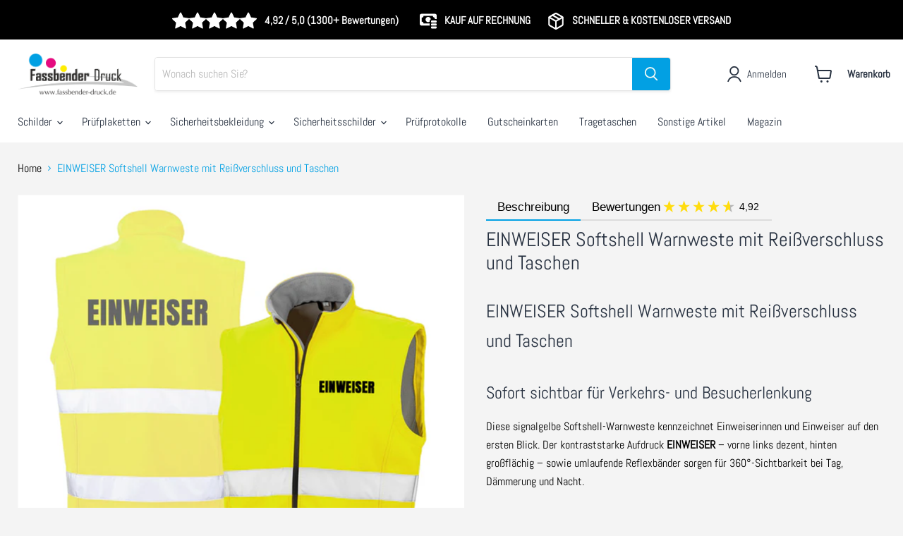

--- FILE ---
content_type: text/html; charset=utf-8
request_url: https://www.fassbender-druck.de/products/so-wes-einweiser
body_size: 56349
content:
<!doctype html>
<html class="no-js no-touch" lang="de">
  <head>
    <!-- Google Tag Manager -->
<script>(function(w,d,s,l,i){w[l]=w[l]||[];w[l].push({'gtm.start':
new Date().getTime(),event:'gtm.js'});var f=d.getElementsByTagName(s)[0],
j=d.createElement(s),dl=l!='dataLayer'?'&l='+l:'';j.async=true;j.src=
'https://www.googletagmanager.com/gtm.js?id='+i+dl;f.parentNode.insertBefore(j,f);
})(window,document,'script','dataLayer','GTM-5FMJQJ9N');</script>
<!-- End Google Tag Manager -->
<!-- starapps_core_start -->
<!-- This code is automatically managed by StarApps Studio -->
<!-- Please contact support@starapps.studio for any help -->
<!-- File location: snippets/starapps-core.liquid -->

<script type="text/javascript" sa-published-language-info="true" data-no-instant="true"></script>
<script type="application/json" sa-money-format="true" data-no-instant="true">{"money_format":"€{{amount_with_comma_separator}}"}</script>

    
<script type="text/javascript" src="https://assets-cdn.starapps.studio/apps/vsk/marc-fassbender/script-35126-1698137887.js?shop=marc-fassbender.myshopify.com" async></script>


<!-- VSK_PRE_APP_HIDE_CODE -->

<!-- VSK_PRE_APP_HIDE_CODE_END -->
    
<!-- starapps_core_end -->
    <link rel="apple-touch-icon" sizes="180x180" href="http://s539315414.online.de/apple-touch-icon.png">
    <meta name="seobility" content="22e986248c39e9a25e637619176177d8">
    
    <!-- Google tag (gtag.js) -->
    <script async src="https://www.googletagmanager.com/gtag/js?id=G-0NHSGTTL73"></script>
    <script>
      window.dataLayer = window.dataLayer || [];
      function gtag(){dataLayer.push(arguments);}
      gtag('js', new Date());

      gtag('config', 'G-0NHSGTTL73');
    </script>
    






    <meta charset="utf-8">
    <meta http-equiv="x-ua-compatible" content="IE=edge">

    <link rel="preconnect" href="https://cdn.shopify.com">
    <link rel="preconnect" href="https://fonts.shopifycdn.com">
    <link rel="preconnect" href="https://v.shopify.com">
    <link rel="preconnect" href="https://cdn.shopifycloud.com">

    <title>EINWEISER Softshell Warnweste mit Reißverschluss und Taschen — Fassbender-Druck</title>

<!-- Avada Boost Sales Script -->

      


              
              
              
              
              
              
              
              <script>const AVADA_ENHANCEMENTS = {};
          AVADA_ENHANCEMENTS.contentProtection = false;
          AVADA_ENHANCEMENTS.hideCheckoutButon = false;
          AVADA_ENHANCEMENTS.cartSticky = false;
          AVADA_ENHANCEMENTS.multiplePixelStatus = false;
          AVADA_ENHANCEMENTS.inactiveStatus = true;
          AVADA_ENHANCEMENTS.cartButtonAnimationStatus = false;
          AVADA_ENHANCEMENTS.whatsappStatus = false;
          AVADA_ENHANCEMENTS.messengerStatus = false;
          AVADA_ENHANCEMENTS.livechatStatus = false;
          </script>



























      <script>
        const AVADA_CDT = {};
        AVADA_CDT.products = [];
        AVADA_CDT.template = "product.premiumwarnweste";
        AVADA_CDT.collections = [];
        
          AVADA_CDT.collections.push("387013181699");
        
          AVADA_CDT.collections.push("494603469067");
        
          AVADA_CDT.collections.push("494603436299");
        
          AVADA_CDT.collections.push("493802291467");
        

        const AVADA_INVQTY = {};
        
          AVADA_INVQTY[44259396518155] = 1000;
        
          AVADA_INVQTY[44259396550923] = 1000;
        
          AVADA_INVQTY[44259396583691] = 1000;
        
          AVADA_INVQTY[44259396616459] = 1000;
        
          AVADA_INVQTY[44259396649227] = 999;
        
          AVADA_INVQTY[44259396681995] = 1000;
        
          AVADA_INVQTY[44259396714763] = 1000;
        
          AVADA_INVQTY[44259396747531] = 0;
        
          AVADA_INVQTY[44259396780299] = 1000;
        
          AVADA_INVQTY[44259396813067] = 1000;
        
          AVADA_INVQTY[44259396845835] = 1000;
        
          AVADA_INVQTY[44259396878603] = 1000;
        
          AVADA_INVQTY[44259396911371] = 1000;
        
          AVADA_INVQTY[44259396944139] = 1000;
        

        AVADA_CDT.cartitem = 0;
        AVADA_CDT.moneyformat = `€{{amount_with_comma_separator}}`;
        AVADA_CDT.cartTotalPrice = 0;
        
        AVADA_CDT.selected_variant_id = 44259396518155;
        AVADA_CDT.product = {"id": 8199164166411,"title": "EINWEISER Softshell Warnweste mit Reißverschluss und Taschen","handle": "so-wes-einweiser","vendor": "Fassbender-Druck WARNWESTEN",
            "type": "Weste Shofsthell","tags": ["Zertifikat-EN ISO 20471"],"price": 6590,"price_min": 6590,"price_max": 6590,
            "available": true,"price_varies": false,"compare_at_price": null,
            "compare_at_price_min": 0,"compare_at_price_max": 0,
            "compare_at_price_varies": false,"variants": [{"id":44259396518155,"title":"S \/ GELB","option1":"S","option2":"GELB","option3":null,"sku":"SO-WES.EINWEISER.GELB.S","requires_shipping":true,"taxable":true,"featured_image":{"id":42871340073227,"product_id":8199164166411,"position":1,"created_at":"2023-03-29T15:41:17+02:00","updated_at":"2025-04-08T22:46:48+02:00","alt":null,"width":1000,"height":1000,"src":"\/\/www.fassbender-druck.de\/cdn\/shop\/products\/SOFTSH-WESTE-EINWEISER-01.jpg?v=1744145208","variant_ids":[44259396518155,44259396550923,44259396583691,44259396616459,44259396649227,44259396681995,44259396714763]},"available":true,"name":"EINWEISER Softshell Warnweste mit Reißverschluss und Taschen - S \/ GELB","public_title":"S \/ GELB","options":["S","GELB"],"price":6590,"weight":0,"compare_at_price":null,"inventory_management":"shopify","barcode":"4252007646217","featured_media":{"alt":null,"id":35575056859403,"position":1,"preview_image":{"aspect_ratio":1.0,"height":1000,"width":1000,"src":"\/\/www.fassbender-druck.de\/cdn\/shop\/products\/SOFTSH-WESTE-EINWEISER-01.jpg?v=1744145208"}},"requires_selling_plan":false,"selling_plan_allocations":[]},{"id":44259396550923,"title":"M \/ GELB","option1":"M","option2":"GELB","option3":null,"sku":"SO-WES.EINWEISER.GELB.M","requires_shipping":true,"taxable":true,"featured_image":{"id":42871340073227,"product_id":8199164166411,"position":1,"created_at":"2023-03-29T15:41:17+02:00","updated_at":"2025-04-08T22:46:48+02:00","alt":null,"width":1000,"height":1000,"src":"\/\/www.fassbender-druck.de\/cdn\/shop\/products\/SOFTSH-WESTE-EINWEISER-01.jpg?v=1744145208","variant_ids":[44259396518155,44259396550923,44259396583691,44259396616459,44259396649227,44259396681995,44259396714763]},"available":true,"name":"EINWEISER Softshell Warnweste mit Reißverschluss und Taschen - M \/ GELB","public_title":"M \/ GELB","options":["M","GELB"],"price":6590,"weight":0,"compare_at_price":null,"inventory_management":"shopify","barcode":"4252007646224","featured_media":{"alt":null,"id":35575056859403,"position":1,"preview_image":{"aspect_ratio":1.0,"height":1000,"width":1000,"src":"\/\/www.fassbender-druck.de\/cdn\/shop\/products\/SOFTSH-WESTE-EINWEISER-01.jpg?v=1744145208"}},"requires_selling_plan":false,"selling_plan_allocations":[]},{"id":44259396583691,"title":"L \/ GELB","option1":"L","option2":"GELB","option3":null,"sku":"SO-WES.EINWEISER.GELB.L","requires_shipping":true,"taxable":true,"featured_image":{"id":42871340073227,"product_id":8199164166411,"position":1,"created_at":"2023-03-29T15:41:17+02:00","updated_at":"2025-04-08T22:46:48+02:00","alt":null,"width":1000,"height":1000,"src":"\/\/www.fassbender-druck.de\/cdn\/shop\/products\/SOFTSH-WESTE-EINWEISER-01.jpg?v=1744145208","variant_ids":[44259396518155,44259396550923,44259396583691,44259396616459,44259396649227,44259396681995,44259396714763]},"available":true,"name":"EINWEISER Softshell Warnweste mit Reißverschluss und Taschen - L \/ GELB","public_title":"L \/ GELB","options":["L","GELB"],"price":6590,"weight":0,"compare_at_price":null,"inventory_management":"shopify","barcode":"4252007646231","featured_media":{"alt":null,"id":35575056859403,"position":1,"preview_image":{"aspect_ratio":1.0,"height":1000,"width":1000,"src":"\/\/www.fassbender-druck.de\/cdn\/shop\/products\/SOFTSH-WESTE-EINWEISER-01.jpg?v=1744145208"}},"requires_selling_plan":false,"selling_plan_allocations":[]},{"id":44259396616459,"title":"XL \/ GELB","option1":"XL","option2":"GELB","option3":null,"sku":"SO-WES.EINWEISER.GELB.XL","requires_shipping":true,"taxable":true,"featured_image":{"id":42871340073227,"product_id":8199164166411,"position":1,"created_at":"2023-03-29T15:41:17+02:00","updated_at":"2025-04-08T22:46:48+02:00","alt":null,"width":1000,"height":1000,"src":"\/\/www.fassbender-druck.de\/cdn\/shop\/products\/SOFTSH-WESTE-EINWEISER-01.jpg?v=1744145208","variant_ids":[44259396518155,44259396550923,44259396583691,44259396616459,44259396649227,44259396681995,44259396714763]},"available":true,"name":"EINWEISER Softshell Warnweste mit Reißverschluss und Taschen - XL \/ GELB","public_title":"XL \/ GELB","options":["XL","GELB"],"price":6590,"weight":0,"compare_at_price":null,"inventory_management":"shopify","barcode":"4252007646248","featured_media":{"alt":null,"id":35575056859403,"position":1,"preview_image":{"aspect_ratio":1.0,"height":1000,"width":1000,"src":"\/\/www.fassbender-druck.de\/cdn\/shop\/products\/SOFTSH-WESTE-EINWEISER-01.jpg?v=1744145208"}},"requires_selling_plan":false,"selling_plan_allocations":[]},{"id":44259396649227,"title":"XXL \/ GELB","option1":"XXL","option2":"GELB","option3":null,"sku":"SO-WES.EINWEISER.GELB.XXL","requires_shipping":true,"taxable":true,"featured_image":{"id":42871340073227,"product_id":8199164166411,"position":1,"created_at":"2023-03-29T15:41:17+02:00","updated_at":"2025-04-08T22:46:48+02:00","alt":null,"width":1000,"height":1000,"src":"\/\/www.fassbender-druck.de\/cdn\/shop\/products\/SOFTSH-WESTE-EINWEISER-01.jpg?v=1744145208","variant_ids":[44259396518155,44259396550923,44259396583691,44259396616459,44259396649227,44259396681995,44259396714763]},"available":true,"name":"EINWEISER Softshell Warnweste mit Reißverschluss und Taschen - XXL \/ GELB","public_title":"XXL \/ GELB","options":["XXL","GELB"],"price":6590,"weight":0,"compare_at_price":null,"inventory_management":"shopify","barcode":"4252007646255","featured_media":{"alt":null,"id":35575056859403,"position":1,"preview_image":{"aspect_ratio":1.0,"height":1000,"width":1000,"src":"\/\/www.fassbender-druck.de\/cdn\/shop\/products\/SOFTSH-WESTE-EINWEISER-01.jpg?v=1744145208"}},"requires_selling_plan":false,"selling_plan_allocations":[]},{"id":44259396681995,"title":"3XL \/ GELB","option1":"3XL","option2":"GELB","option3":null,"sku":"SO-WES.EINWEISER.GELB.3XL","requires_shipping":true,"taxable":true,"featured_image":{"id":42871340073227,"product_id":8199164166411,"position":1,"created_at":"2023-03-29T15:41:17+02:00","updated_at":"2025-04-08T22:46:48+02:00","alt":null,"width":1000,"height":1000,"src":"\/\/www.fassbender-druck.de\/cdn\/shop\/products\/SOFTSH-WESTE-EINWEISER-01.jpg?v=1744145208","variant_ids":[44259396518155,44259396550923,44259396583691,44259396616459,44259396649227,44259396681995,44259396714763]},"available":true,"name":"EINWEISER Softshell Warnweste mit Reißverschluss und Taschen - 3XL \/ GELB","public_title":"3XL \/ GELB","options":["3XL","GELB"],"price":6590,"weight":0,"compare_at_price":null,"inventory_management":"shopify","barcode":"4252007646262","featured_media":{"alt":null,"id":35575056859403,"position":1,"preview_image":{"aspect_ratio":1.0,"height":1000,"width":1000,"src":"\/\/www.fassbender-druck.de\/cdn\/shop\/products\/SOFTSH-WESTE-EINWEISER-01.jpg?v=1744145208"}},"requires_selling_plan":false,"selling_plan_allocations":[]},{"id":44259396714763,"title":"4XL \/ GELB","option1":"4XL","option2":"GELB","option3":null,"sku":"SO-WES.EINWEISER.GELB.4XL","requires_shipping":true,"taxable":true,"featured_image":{"id":42871340073227,"product_id":8199164166411,"position":1,"created_at":"2023-03-29T15:41:17+02:00","updated_at":"2025-04-08T22:46:48+02:00","alt":null,"width":1000,"height":1000,"src":"\/\/www.fassbender-druck.de\/cdn\/shop\/products\/SOFTSH-WESTE-EINWEISER-01.jpg?v=1744145208","variant_ids":[44259396518155,44259396550923,44259396583691,44259396616459,44259396649227,44259396681995,44259396714763]},"available":true,"name":"EINWEISER Softshell Warnweste mit Reißverschluss und Taschen - 4XL \/ GELB","public_title":"4XL \/ GELB","options":["4XL","GELB"],"price":6590,"weight":0,"compare_at_price":null,"inventory_management":"shopify","barcode":"4252007646279","featured_media":{"alt":null,"id":35575056859403,"position":1,"preview_image":{"aspect_ratio":1.0,"height":1000,"width":1000,"src":"\/\/www.fassbender-druck.de\/cdn\/shop\/products\/SOFTSH-WESTE-EINWEISER-01.jpg?v=1744145208"}},"requires_selling_plan":false,"selling_plan_allocations":[]},{"id":44259396747531,"title":"S \/ ORANGE","option1":"S","option2":"ORANGE","option3":null,"sku":"SO-WES.EINWEISER.ORA.S","requires_shipping":true,"taxable":true,"featured_image":{"id":42871340269835,"product_id":8199164166411,"position":7,"created_at":"2023-03-29T15:41:17+02:00","updated_at":"2025-04-08T22:46:48+02:00","alt":null,"width":1000,"height":1000,"src":"\/\/www.fassbender-druck.de\/cdn\/shop\/products\/SOFTSH-WESTE-EINWEISER-07.jpg?v=1744145208","variant_ids":[44259396747531,44259396780299,44259396813067,44259396845835,44259396878603,44259396911371,44259396944139]},"available":false,"name":"EINWEISER Softshell Warnweste mit Reißverschluss und Taschen - S \/ ORANGE","public_title":"S \/ ORANGE","options":["S","ORANGE"],"price":6590,"weight":0,"compare_at_price":null,"inventory_management":"shopify","barcode":"4252007646286","featured_media":{"alt":null,"id":35575057056011,"position":7,"preview_image":{"aspect_ratio":1.0,"height":1000,"width":1000,"src":"\/\/www.fassbender-druck.de\/cdn\/shop\/products\/SOFTSH-WESTE-EINWEISER-07.jpg?v=1744145208"}},"requires_selling_plan":false,"selling_plan_allocations":[]},{"id":44259396780299,"title":"M \/ ORANGE","option1":"M","option2":"ORANGE","option3":null,"sku":"SO-WES.EINWEISER.ORA.M","requires_shipping":true,"taxable":true,"featured_image":{"id":42871340269835,"product_id":8199164166411,"position":7,"created_at":"2023-03-29T15:41:17+02:00","updated_at":"2025-04-08T22:46:48+02:00","alt":null,"width":1000,"height":1000,"src":"\/\/www.fassbender-druck.de\/cdn\/shop\/products\/SOFTSH-WESTE-EINWEISER-07.jpg?v=1744145208","variant_ids":[44259396747531,44259396780299,44259396813067,44259396845835,44259396878603,44259396911371,44259396944139]},"available":true,"name":"EINWEISER Softshell Warnweste mit Reißverschluss und Taschen - M \/ ORANGE","public_title":"M \/ ORANGE","options":["M","ORANGE"],"price":6590,"weight":0,"compare_at_price":null,"inventory_management":"shopify","barcode":"4252007646293","featured_media":{"alt":null,"id":35575057056011,"position":7,"preview_image":{"aspect_ratio":1.0,"height":1000,"width":1000,"src":"\/\/www.fassbender-druck.de\/cdn\/shop\/products\/SOFTSH-WESTE-EINWEISER-07.jpg?v=1744145208"}},"requires_selling_plan":false,"selling_plan_allocations":[]},{"id":44259396813067,"title":"L \/ ORANGE","option1":"L","option2":"ORANGE","option3":null,"sku":"SO-WES.EINWEISER.ORA.L","requires_shipping":true,"taxable":true,"featured_image":{"id":42871340269835,"product_id":8199164166411,"position":7,"created_at":"2023-03-29T15:41:17+02:00","updated_at":"2025-04-08T22:46:48+02:00","alt":null,"width":1000,"height":1000,"src":"\/\/www.fassbender-druck.de\/cdn\/shop\/products\/SOFTSH-WESTE-EINWEISER-07.jpg?v=1744145208","variant_ids":[44259396747531,44259396780299,44259396813067,44259396845835,44259396878603,44259396911371,44259396944139]},"available":true,"name":"EINWEISER Softshell Warnweste mit Reißverschluss und Taschen - L \/ ORANGE","public_title":"L \/ ORANGE","options":["L","ORANGE"],"price":6590,"weight":0,"compare_at_price":null,"inventory_management":"shopify","barcode":"4252007646309","featured_media":{"alt":null,"id":35575057056011,"position":7,"preview_image":{"aspect_ratio":1.0,"height":1000,"width":1000,"src":"\/\/www.fassbender-druck.de\/cdn\/shop\/products\/SOFTSH-WESTE-EINWEISER-07.jpg?v=1744145208"}},"requires_selling_plan":false,"selling_plan_allocations":[]},{"id":44259396845835,"title":"XL \/ ORANGE","option1":"XL","option2":"ORANGE","option3":null,"sku":"SO-WES.EINWEISER.ORA.XL","requires_shipping":true,"taxable":true,"featured_image":{"id":42871340269835,"product_id":8199164166411,"position":7,"created_at":"2023-03-29T15:41:17+02:00","updated_at":"2025-04-08T22:46:48+02:00","alt":null,"width":1000,"height":1000,"src":"\/\/www.fassbender-druck.de\/cdn\/shop\/products\/SOFTSH-WESTE-EINWEISER-07.jpg?v=1744145208","variant_ids":[44259396747531,44259396780299,44259396813067,44259396845835,44259396878603,44259396911371,44259396944139]},"available":true,"name":"EINWEISER Softshell Warnweste mit Reißverschluss und Taschen - XL \/ ORANGE","public_title":"XL \/ ORANGE","options":["XL","ORANGE"],"price":6590,"weight":0,"compare_at_price":null,"inventory_management":"shopify","barcode":"4252007646316","featured_media":{"alt":null,"id":35575057056011,"position":7,"preview_image":{"aspect_ratio":1.0,"height":1000,"width":1000,"src":"\/\/www.fassbender-druck.de\/cdn\/shop\/products\/SOFTSH-WESTE-EINWEISER-07.jpg?v=1744145208"}},"requires_selling_plan":false,"selling_plan_allocations":[]},{"id":44259396878603,"title":"XXL \/ ORANGE","option1":"XXL","option2":"ORANGE","option3":null,"sku":"SO-WES.EINWEISER.ORA.XXL","requires_shipping":true,"taxable":true,"featured_image":{"id":42871340269835,"product_id":8199164166411,"position":7,"created_at":"2023-03-29T15:41:17+02:00","updated_at":"2025-04-08T22:46:48+02:00","alt":null,"width":1000,"height":1000,"src":"\/\/www.fassbender-druck.de\/cdn\/shop\/products\/SOFTSH-WESTE-EINWEISER-07.jpg?v=1744145208","variant_ids":[44259396747531,44259396780299,44259396813067,44259396845835,44259396878603,44259396911371,44259396944139]},"available":true,"name":"EINWEISER Softshell Warnweste mit Reißverschluss und Taschen - XXL \/ ORANGE","public_title":"XXL \/ ORANGE","options":["XXL","ORANGE"],"price":6590,"weight":0,"compare_at_price":null,"inventory_management":"shopify","barcode":"4252007646323","featured_media":{"alt":null,"id":35575057056011,"position":7,"preview_image":{"aspect_ratio":1.0,"height":1000,"width":1000,"src":"\/\/www.fassbender-druck.de\/cdn\/shop\/products\/SOFTSH-WESTE-EINWEISER-07.jpg?v=1744145208"}},"requires_selling_plan":false,"selling_plan_allocations":[]},{"id":44259396911371,"title":"3XL \/ ORANGE","option1":"3XL","option2":"ORANGE","option3":null,"sku":"SO-WES.EINWEISER.ORA.3XL","requires_shipping":true,"taxable":true,"featured_image":{"id":42871340269835,"product_id":8199164166411,"position":7,"created_at":"2023-03-29T15:41:17+02:00","updated_at":"2025-04-08T22:46:48+02:00","alt":null,"width":1000,"height":1000,"src":"\/\/www.fassbender-druck.de\/cdn\/shop\/products\/SOFTSH-WESTE-EINWEISER-07.jpg?v=1744145208","variant_ids":[44259396747531,44259396780299,44259396813067,44259396845835,44259396878603,44259396911371,44259396944139]},"available":true,"name":"EINWEISER Softshell Warnweste mit Reißverschluss und Taschen - 3XL \/ ORANGE","public_title":"3XL \/ ORANGE","options":["3XL","ORANGE"],"price":6590,"weight":0,"compare_at_price":null,"inventory_management":"shopify","barcode":"4252007646330","featured_media":{"alt":null,"id":35575057056011,"position":7,"preview_image":{"aspect_ratio":1.0,"height":1000,"width":1000,"src":"\/\/www.fassbender-druck.de\/cdn\/shop\/products\/SOFTSH-WESTE-EINWEISER-07.jpg?v=1744145208"}},"requires_selling_plan":false,"selling_plan_allocations":[]},{"id":44259396944139,"title":"4XL \/ ORANGE","option1":"4XL","option2":"ORANGE","option3":null,"sku":"SO-WES.EINWEISER.ORA.4XL","requires_shipping":true,"taxable":true,"featured_image":{"id":42871340269835,"product_id":8199164166411,"position":7,"created_at":"2023-03-29T15:41:17+02:00","updated_at":"2025-04-08T22:46:48+02:00","alt":null,"width":1000,"height":1000,"src":"\/\/www.fassbender-druck.de\/cdn\/shop\/products\/SOFTSH-WESTE-EINWEISER-07.jpg?v=1744145208","variant_ids":[44259396747531,44259396780299,44259396813067,44259396845835,44259396878603,44259396911371,44259396944139]},"available":true,"name":"EINWEISER Softshell Warnweste mit Reißverschluss und Taschen - 4XL \/ ORANGE","public_title":"4XL \/ ORANGE","options":["4XL","ORANGE"],"price":6590,"weight":0,"compare_at_price":null,"inventory_management":"shopify","barcode":"4252007646347","featured_media":{"alt":null,"id":35575057056011,"position":7,"preview_image":{"aspect_ratio":1.0,"height":1000,"width":1000,"src":"\/\/www.fassbender-druck.de\/cdn\/shop\/products\/SOFTSH-WESTE-EINWEISER-07.jpg?v=1744145208"}},"requires_selling_plan":false,"selling_plan_allocations":[]}],"featured_image": "\/\/www.fassbender-druck.de\/cdn\/shop\/products\/SOFTSH-WESTE-EINWEISER-01.jpg?v=1744145208","images": ["\/\/www.fassbender-druck.de\/cdn\/shop\/products\/SOFTSH-WESTE-EINWEISER-01.jpg?v=1744145208","\/\/www.fassbender-druck.de\/cdn\/shop\/products\/SOFTSH-WESTE-EINWEISER-02.jpg?v=1744145208","\/\/www.fassbender-druck.de\/cdn\/shop\/products\/SOFTSH-WESTE-EINWEISER-03.jpg?v=1744145208","\/\/www.fassbender-druck.de\/cdn\/shop\/products\/SOFTSH-WESTE-EINWEISER-04.jpg?v=1744145208","\/\/www.fassbender-druck.de\/cdn\/shop\/products\/SOFTSH-WESTE-EINWEISER-05.jpg?v=1744145208","\/\/www.fassbender-druck.de\/cdn\/shop\/products\/SOFTSH-WESTE-EINWEISER-06.jpg?v=1744145208","\/\/www.fassbender-druck.de\/cdn\/shop\/products\/SOFTSH-WESTE-EINWEISER-07.jpg?v=1744145208","\/\/www.fassbender-druck.de\/cdn\/shop\/products\/SOFTSH-WESTE-EINWEISER-08.jpg?v=1744145208","\/\/www.fassbender-druck.de\/cdn\/shop\/products\/SOFTSH-WESTE-EINWEISER-09.jpg?v=1744145208","\/\/www.fassbender-druck.de\/cdn\/shop\/products\/SOFTSH-WESTE-EINWEISER-10.jpg?v=1744145209","\/\/www.fassbender-druck.de\/cdn\/shop\/products\/SOFTSH-WESTE-EINWEISER-11.jpg?v=1744145209","\/\/www.fassbender-druck.de\/cdn\/shop\/products\/SOFTSH-WESTE-EINWEISER-12.jpg?v=1744145209"]
            };
        

        window.AVADA_BADGES = window.AVADA_BADGES || {};
        window.AVADA_BADGES = [{"badgeEffect":"","showBadgeBorder":false,"badgePageType":"product","headerText":"Secure Checkout With","badgeBorderRadius":3,"collectionPageInlinePosition":"after","description":"Increase a sense of urgency and boost conversation rate on each product page. ","badgeStyle":"color","badgeList":["https:\/\/cdn1.avada.io\/boost-sales\/visa.svg","https:\/\/cdn1.avada.io\/boost-sales\/mastercard.svg","https:\/\/cdn1.avada.io\/boost-sales\/americanexpress.svg","https:\/\/cdn1.avada.io\/boost-sales\/discover.svg","https:\/\/cdn1.avada.io\/boost-sales\/paypal.svg","https:\/\/cdn1.avada.io\/boost-sales\/applepay.svg","https:\/\/cdn1.avada.io\/boost-sales\/googlepay.svg"],"cartInlinePosition":"after","isSetCustomWidthMobile":false,"homePageInlinePosition":"after","createdAt":"2023-11-30T09:37:15.810Z","badgeWidth":"full-width","showHeaderText":true,"showBadges":true,"customWidthSize":450,"cartPosition":"","shopDomain":"marc-fassbender.myshopify.com","shopId":"naq6vdezMDIw0o8E4blm","inlinePosition":"after","badgeBorderColor":"#e1e1e1","headingSize":16,"badgeCustomSize":70,"badgesSmartSelector":false,"headingColor":"#232323","textAlign":"avada-align-center","badgeSize":"small","priority":"0","collectionPagePosition":"","customWidthSizeInMobile":450,"name":"Product Pages","position":"","homePagePosition":"","status":true,"font":"default","removeBranding":true,"id":"siuswuE7wDo6f85JCSlh"},{"badgeEffect":"","showBadgeBorder":false,"badgePageType":"footer","headerText":"","badgeBorderRadius":3,"collectionPageInlinePosition":"after","description":"Win customers' trust from every pages by showing various trust badges at website's footer.","badgeStyle":"color","badgeList":["https:\/\/cdn1.avada.io\/boost-sales\/visa.svg","https:\/\/cdn1.avada.io\/boost-sales\/mastercard.svg","https:\/\/cdn1.avada.io\/boost-sales\/americanexpress.svg","https:\/\/cdn1.avada.io\/boost-sales\/discover.svg","https:\/\/cdn1.avada.io\/boost-sales\/paypal.svg","https:\/\/cdn1.avada.io\/boost-sales\/applepay.svg","https:\/\/cdn1.avada.io\/boost-sales\/googlepay.svg"],"cartInlinePosition":"after","isSetCustomWidthMobile":false,"homePageInlinePosition":"after","createdAt":"2023-11-30T09:37:15.698Z","badgeWidth":"full-width","showHeaderText":true,"showBadges":true,"customWidthSize":450,"cartPosition":"","shopDomain":"marc-fassbender.myshopify.com","shopId":"naq6vdezMDIw0o8E4blm","inlinePosition":"after","badgeBorderColor":"#e1e1e1","headingSize":16,"badgeCustomSize":40,"badgesSmartSelector":false,"headingColor":"#232323","textAlign":"avada-align-center","badgeSize":"custom","priority":"0","selectedPreset":"Payment 1","collectionPagePosition":"","customWidthSizeInMobile":450,"name":"Footer","position":"","homePagePosition":"","status":true,"font":"default","removeBranding":true,"id":"2fBJ6lkG9pzO7kMBN28t"}];

        window.AVADA_GENERAL_SETTINGS = window.AVADA_GENERAL_SETTINGS || {};
        window.AVADA_GENERAL_SETTINGS = null;

        window.AVADA_COUNDOWNS = window.AVADA_COUNDOWNS || {};
        window.AVADA_COUNDOWNS = [{},{},{"id":"idOeKkxUaPbJaM4SN2U2","categoryNumbWidth":30,"numbWidth":60,"countdownSmartSelector":false,"collectionPageInlinePosition":"after","stockTextSize":16,"daysText":"Days","countdownEndAction":"HIDE_COUNTDOWN","secondsText":"Seconds","saleCustomSeconds":"59","createdAt":"2023-11-30T09:37:15.900Z","txtDatePos":"txt_outside_box","numbHeight":60,"txtDateSize":16,"shopId":"naq6vdezMDIw0o8E4blm","inlinePosition":"after","headingSize":30,"categoryTxtDateSize":8,"textAlign":"text-center","displayLayout":"square-countdown","categoryNumberSize":14,"priority":"0","displayType":"ALL_PRODUCT","numbBorderColor":"#cccccc","productIds":[],"collectionPagePosition":"","name":"Product Pages","numbBorderWidth":1,"manualDisplayPlacement":"after","position":"form[action='\/cart\/add']","showCountdownTimer":true,"conditions":{"type":"ALL","conditions":[{"type":"TITLE","operation":"CONTAINS","value":""}]},"timeUnits":"unit-dhms","status":true,"manualDisplayPosition":"form[action='\/cart\/add']","stockTextBefore":"Only {{stock_qty}} left in stock. Hurry up 🔥","saleCustomMinutes":"10","categoryUseDefaultSize":true,"description":"Increase urgency and boost conversions for each product page.","saleDateType":"date-custom","numbBgColor":"#ffffff","txtDateColor":"#122234","numbColor":"#122234","minutesText":"Minutes","showInventoryCountdown":true,"numbBorderRadius":0,"shopDomain":"marc-fassbender.myshopify.com","countdownTextBottom":"","productExcludeIds":[],"headingColor":"#0985C5","stockType":"real_stock","linkText":"Hurry! sale ends in","saleCustomHours":"00","hoursText":"Hours","categoryTxtDatePos":"txt_outside_box","useDefaultSize":true,"stockTextColor":"#122234","categoryNumbHeight":30,"saleCustomDays":"00","removeBranding":true}];

        window.AVADA_STOCK_COUNTDOWNS = window.AVADA_STOCK_COUNTDOWNS || {};
        window.AVADA_STOCK_COUNTDOWNS = {};

        window.AVADA_COUNDOWNS_V2 = window.AVADA_COUNDOWNS_V2 || {};
        window.AVADA_COUNDOWNS_V2 = [{"id":"fQHtScJVZaivAJ5LNxyS","isSpecificTimeZone":false,"specificCollectionIds":[],"timeType":"date_sale_to","whenTimeReached":"hide_block","minutesCustom":1,"secondsCustom":1,"hoursCustom":1,"conditionToShow":"allProduct","startTime":"2023-12-20T00:00","shopId":"naq6vdezMDIw0o8E4blm","daysCustom":1,"widgetId":"AVADA-VJOB162OPDBA","timeZone":"Etc\/GMT+12","isCanChangeBgNumberColor":true,"size":"large","name":"Countdown Timer 11\/12\/23","pageShowCountdown":"product","endTime":"2024-01-02T00:00","status":true,"createdAt":"2023-12-11T15:45:42.957Z","isFirstSave":false,"designSetting":[{"path":"designSetting.0","components":[],"name":"Heading","style":{"path":"designSetting.0.style","color":"#FFFFFF"},"label":"WEIHNACHTSURLAUB! Wir sammeln Bestellungen und verschicken in: ","type":"heading"},{"path":"designSetting.1","canChange":true,"canChangeBackground":true,"components":[{"path":"designSetting.1.components.0","components":[{"path":"designSetting.1.components.0.components.0","identification":"dayValue","unitLabel":"","classes":[""],"name":"CD Item Value","style":{"path":"designSetting.1.components.0.components.0.style","margin":"2rem","color":"#FFFFFF","fontWeight":600},"label":"","type":"countdownItemValue"},{"path":"designSetting.1.components.0.components.1","identification":"dayLabel","classes":[""],"name":"CD Item Label","style":{"path":"designSetting.1.components.0.components.1.style","margin":"0 0.5rem","color":"#FFFFFF","lineHeight":"150%","borderTop":"0.2rem solid #FFFFFF"},"type":"countdownItemLabel"}],"identification":"Day","name":"Item Container","style":{"path":"designSetting.1.components.0.style","display":"block"},"label":"Days","type":"itemContainer","value":"13"},{"path":"designSetting.1.components.1","components":[{"path":"designSetting.1.components.1.components.0","identification":"hourValue","unitLabel":"","classes":[""],"name":"CD Item Value","style":{"path":"designSetting.1.components.1.components.0.style","margin":"2rem","color":"#FFFFFF","fontWeight":600},"label":"","type":"countdownItemValue"},{"path":"designSetting.1.components.1.components.1","identification":"hourLabel","classes":[""],"name":"CD Item Label","style":{"path":"designSetting.1.components.1.components.1.style","margin":"0 0.5rem","color":"#FFFFFF","lineHeight":"150%","borderTop":"0.2rem solid #FFFFFF"},"type":"countdownItemLabel"}],"identification":"Hour","name":"Item Container","style":{"path":"designSetting.1.components.1.style","display":"block"},"label":"Hours","type":"itemContainer","value":"00"},{"path":"designSetting.1.components.2","components":[{"path":"designSetting.1.components.2.components.0","identification":"minuteValue","unitLabel":"","classes":[""],"name":"CD Item Value","style":{"path":"designSetting.1.components.2.components.0.style","margin":"2rem","color":"#FFFFFF","fontWeight":600},"label":"","type":"countdownItemValue"},{"path":"designSetting.1.components.2.components.1","identification":"minuteLabel","classes":[""],"name":"CD Item Label","style":{"path":"designSetting.1.components.2.components.1.style","margin":"0 0.5rem","color":"#FFFFFF","lineHeight":"150%","borderTop":"0.2rem solid #FFFFFF"},"type":"countdownItemLabel"}],"identification":"Minute","name":"Item Container","style":{"path":"designSetting.1.components.2.style","display":"block"},"label":"Minutes","type":"itemContainer","value":"00"},{"path":"designSetting.1.components.3","components":[{"path":"designSetting.1.components.3.components.0","identification":"secondValue","unitLabel":"","classes":[""],"name":"CD Item Value","style":{"path":"designSetting.1.components.3.components.0.style","margin":"2rem","color":"#FFFFFF","fontWeight":600},"label":"","type":"countdownItemValue"},{"path":"designSetting.1.components.3.components.1","identification":"secondLabel","classes":[""],"name":"CD Item Label","style":{"path":"designSetting.1.components.3.components.1.style","margin":"0 0.5rem","color":"#FFFFFF","lineHeight":"150%","borderTop":"0.2rem solid #FFFFFF"},"type":"countdownItemLabel"}],"identification":"Second","name":"Item Container","style":{"path":"designSetting.1.components.3.style","display":"block"},"label":"Seconds","type":"itemContainer","value":"00"}],"name":"Countdown","style":{"padding":"0 1rem","path":"designSetting.1.style"},"label":"","type":"countdown"}],"secondsText":"","image":"\/1a69b52c411ebb362cd0c40e7b7b0850.png","hoursText":":","minutesText":":","classes":["Avada-CDTV2__Display--block"],"preset":"florence","presetType":"dark","daysText":":","bgNumberColor":"","updatedAt":"2023-12-11T15:49:05.546Z"}];

        window.AVADA_BADGES_V2 = window.AVADA_BADGES_V2 || {};
        window.AVADA_BADGES_V2 = [{"badgeEffect":"Avada-bounceIn","headerText":"Sicher bezahalten mit: ","badgeStyle":"grayscale","preset":"preset-1","badgeList":[{"image":"https:\/\/cdn1.avada.io\/boost-sales\/visa.svg","link":"","selected":false,"chosen":false},{"image":"https:\/\/cdn1.avada.io\/boost-sales\/mastercard.svg","link":"","selected":false,"chosen":false},{"image":"https:\/\/cdn1.avada.io\/boost-sales\/americanexpress.svg","link":"","selected":false,"chosen":false},{"image":"https:\/\/cdn1.avada.io\/boost-sales\/discover.svg","link":"","selected":false,"chosen":false},{"image":"https:\/\/cdn1.avada.io\/boost-sales\/paypal.svg","link":"","selected":false,"chosen":false},{"image":"https:\/\/cdn1.avada.io\/boost-sales\/applepay.svg","link":"","selected":false,"chosen":false},{"image":"https:\/\/cdn1.avada.io\/boost-sales\/googlepay.svg","link":"","selected":false,"chosen":false}],"useAdvanced":true,"isSetCustomWidthMobile":true,"badgeWidth":"full-width","showBadges":true,"showHeaderText":true,"customWidthSize":450,"badgeLink":"","shopId":"naq6vdezMDIw0o8E4blm","headingSize":16,"headingColor":"#232323","sizeInMobile":"small","widgetId":"AVADA-45156184","queryPosition":".footer__payment","size":"medium","customSizeInMobile":70,"badgeLinkType":"","name":"Trust Badges #1","badgesAlign":"avada-align-center","font":"default","status":true,"createdAt":"2023-11-30T10:13:51.221Z","isFirstSave":false,"pageShowBadgeV2":"footer","updatedAt":"2023-11-30T10:14:16.051Z","id":"2Ru67fX5FaIbBlzVSn0b"}];

        window.AVADA_INACTIVE_TAB = window.AVADA_INACTIVE_TAB || {};
        window.AVADA_INACTIVE_TAB = {"intervalBlinkTime":1,"showWhen":"cart_only","animationTitle":"swap_between_titles","title":"🔥 {{cart_items_quantity}} Artikel im Warenkorb","status":true};

        window.AVADA_LIVECHAT = window.AVADA_LIVECHAT || {};
        window.AVADA_LIVECHAT = {"chatMessenger":{"whatsappStatus":false,"whatsappTextColor":"#FFFFFF","messageLanguage":"en_US","pageID":"","whatsappStyle":"whatsapp-style-1","messengerStatus":false,"livechatCustomIcon":"","messageColor":"#0A7CFF","customExcludeUrls":"","chatDisplayPage":"all","whatsappDesTextColor":"#FFFFFF","whatsappTitle":"Hi there!","livechatIcon":"https:\/\/i.imgur.com\/CQXjImt.png","customCss":"","messageText":"Hi! How can we help you?","whatsappDesBgColor":"#0A7CFF","enableAdvanced":false,"livechatTextColor":"#F8F8F8","enableChatDesktop":true,"messageTextColor":"#FFFFFF","excludesPages":"","whatsappBgColor":"#25D366","whatsappMessage":"Have a look around! Let us know if you have any question","enableChatMobile":true,"whatsappBottomText":"Call us for any inquiries","livechatBgColor":"#007EFF","presetId":"whatsapp","chatPosition":"avada-position-right"},"whatsapp":[],"livechatStatus":false};

        window.AVADA_STICKY_ATC = window.AVADA_STICKY_ATC || {};
        window.AVADA_STICKY_ATC = null;

        window.AVADA_ATC_ANIMATION = window.AVADA_ATC_ANIMATION || {};
        window.AVADA_ATC_ANIMATION = null;

        window.AVADA_SP = window.AVADA_SP || {};
        window.AVADA_SP = {"shop":"naq6vdezMDIw0o8E4blm","configuration":{"position":"bottom-left","hide_time_ago":false,"smart_hide":false,"smart_hide_time":3,"smart_hide_unit":"days","truncate_product_name":true,"display_duration":5,"first_delay":10,"pops_interval":10,"max_pops_display":20,"show_mobile":true,"mobile_position":"bottom","animation":"fadeInUp","out_animation":"fadeOutDown","with_sound":false,"display_order":"order","only_product_viewing":false,"notice_continuously":false,"custom_css":"","replay":true,"included_urls":"","excluded_urls":"","excluded_product_type":"","countries_all":true,"countries":[],"allow_show":"all","hide_close":true,"close_time":1,"close_time_unit":"days","support_rtl":false},"notifications":{"IRzB71gwrMqBGzRPP1Or":{"settings":{"heading_text":"{{first_name}} in {{city}}, {{country}}","heading_font_weight":500,"heading_font_size":12,"content_text":"Purchased {{product_name}}","content_font_weight":800,"content_font_size":13,"background_image":"","background_color":"#FFF","heading_color":"#111","text_color":"#142A47","time_color":"#234342","with_border":false,"border_color":"#333333","border_width":1,"border_radius":20,"image_border_radius":20,"heading_decoration":null,"hover_product_decoration":null,"hover_product_color":"#122234","with_box_shadow":true,"font":"Raleway","language_code":"en","with_static_map":false,"use_dynamic_names":false,"dynamic_names":"","use_flag":false,"popup_custom_link":"","popup_custom_image":"","display_type":"popup","use_counter":false,"counter_color":"#0b4697","counter_unit_color":"#0b4697","counter_unit_plural":"views","counter_unit_single":"view","truncate_product_name":false,"allow_show":"all","included_urls":"","excluded_urls":""},"type":"order","items":[],"source":"shopify\/order"}},"removeBranding":true};

        window.AVADA_SP_V2 = window.AVADA_SP_V2 || {};
        window.AVADA_SP_V2 = [{"id":"IEzrIXTYaxBZHVvglRaf","borderColor":"#333333","truncateProductName":false,"isHideCustomerName":false,"isUseAdvancedSettings":false,"backgroundImage":"","contentText":"Purchased {{product_name}}","contentFontSize":13,"dayAgoTimeUnit":"hours","type":"recent_sales","desktopPosition":"bottom_left","importDemo":"import_random_product","createdAt":"2023-11-30T10:15:15.276Z","borderWidth":1,"imageBorderRadius":6,"shopId":"naq6vdezMDIw0o8E4blm","isShowOnMobile":true,"backgroundColor":"#FFF","headingColor":"#111","withBorder":false,"headingFontSize":12,"contentFontWeight":800,"mobilePositions":"bottom","languageCode":"en","textColor":"#142A47","isGenerateDayAgo":true,"notificationsImport":[],"dayAgoTime":"1","headingText":"{{first_name}} in {{city}}, {{country}}","timeColor":"#234342","borderRadius":6,"isShowDemo":false,"name":"rf","typeTheme":"basic1","specificProducts":[],"headingFontWeight":500,"font":"Raleway","status":false,"notifications":[{"product_id":7622980043011,"first_name":"Monika","city":"Berg\/Metten","country":"Germany","date":"2026-01-17T06:12:39.000Z","shipping_first_name":"Monika","shipping_city":"Berg\/Metten","shipping_country":"Germany","type":"order","title":"Parkplatz mit Wunschtext zum selber gestalten - 30x20cm \/ SCHILD aus 3mm Aluverbund","product_image":"https:\/\/cdn.shopify.com\/s\/files\/1\/0610\/7299\/8659\/products\/055.jpg?v=1744145356","product_name":"Parkplatz mit Wunschtext zum selber gestalten","product_link":"https:\/\/marc-fassbender.myshopify.com\/products\/pv-055","product_handle":"pv-055"},{"product_id":8181268545803,"first_name":"Christian","city":"Schweinfurt","country":"Germany","date":"2026-01-16T19:48:51.000Z","shipping_first_name":"Christian","shipping_city":"Schweinfurt","shipping_country":"Germany","type":"order","title":"Warnweste | Signalweste | Sicherheitsweste PREMIUM mit Wunschtext o. Logo I nach EN ISO 20471 zertifiziert + Reißverschluss \/ Taschen | vorne + hinten bedruckt - 3XL \/ SCHWARZ","product_image":"https:\/\/cdn.shopify.com\/s\/files\/1\/0610\/7299\/8659\/products\/WUNSCHLOGO101.jpg?v=1744145231","product_name":"Warnweste | Signalweste | Sicherheitsweste PREMIUM mit Wunschtext o. Logo I nach EN ISO 20471 zertifiziert + Reißverschluss \/ Taschen | vorne + hinten bedruckt","product_link":"https:\/\/marc-fassbender.myshopify.com\/products\/wwpre-wunschtext","product_handle":"wwpre-wunschtext"},{"product_id":8076071567627,"first_name":"Marcus","city":"Bad Klosterlausnitz","country":"Germany","date":"2026-01-16T19:09:40.000Z","shipping_first_name":"Marcus","shipping_city":"Bad Klosterlausnitz","shipping_country":"Germany","type":"order","title":"BRANDSCHUTZBEAUFTRAGTER Warnweste PREMIUM - M \/ ROT \/ GELB","product_image":"https:\/\/cdn.shopify.com\/s\/files\/1\/0610\/7299\/8659\/products\/BRASCHUBEAUF101_df318c45-c8bd-4569-b518-ed01f11169a1.jpg?v=1744145306","product_name":"BRANDSCHUTZBEAUFTRAGTER Warnweste PREMIUM","product_link":"https:\/\/marc-fassbender.myshopify.com\/products\/braschubeauf-warnweste-premium","product_handle":"braschubeauf-warnweste-premium"},{"product_id":8226448376075,"first_name":"Thorsten","city":"Hennef","country":"Germany","date":"2026-01-16T19:05:13.000Z","shipping_first_name":"Thorsten","shipping_city":"Hennef Sieg","shipping_country":"Germany","type":"order","title":"Privatweg! Durchgang verboten - Betreten verboten - 20x30cm \/ SCHILD aus 3mm Aluverbund","product_image":"https:\/\/cdn.shopify.com\/s\/files\/1\/0610\/7299\/8659\/products\/D-047-01.jpg?v=1744144847","product_name":"Privatweg! Durchgang verboten - Betreten verboten","product_link":"https:\/\/marc-fassbender.myshopify.com\/products\/d-047","product_handle":"d-047"},{"product_id":7622979944707,"first_name":"Claudia","city":"Coesfeld","country":"Germany","date":"2026-01-16T16:36:13.000Z","shipping_first_name":"Claudia","shipping_city":"Coesfeld","shipping_country":"Germany","type":"order","title":"PV-027 Wunschtext Querformat – Schild Parken verboten mit individuellem Text - 45x30cm \/ SCHILD (3mm Stark)","product_image":"https:\/\/cdn.shopify.com\/s\/files\/1\/0610\/7299\/8659\/products\/002.jpg?v=1748092626","product_name":"PV-027 Wunschtext Querformat – Schild Parken verboten mit individuellem Text","product_link":"https:\/\/marc-fassbender.myshopify.com\/products\/pv-027","product_handle":"pv-027"},{"product_id":7622979944707,"first_name":"Claudia","city":"Coesfeld","country":"Germany","date":"2026-01-16T16:36:13.000Z","shipping_first_name":"Claudia","shipping_city":"Coesfeld","shipping_country":"Germany","type":"order","title":"PV-027 Wunschtext Querformat – Schild Parken verboten mit individuellem Text - 45x30cm \/ SCHILD (3mm Stark)","product_image":"https:\/\/cdn.shopify.com\/s\/files\/1\/0610\/7299\/8659\/products\/002.jpg?v=1748092626","product_name":"PV-027 Wunschtext Querformat – Schild Parken verboten mit individuellem Text","product_link":"https:\/\/marc-fassbender.myshopify.com\/products\/pv-027","product_handle":"pv-027"},{"product_id":8214602023179,"first_name":"Claudia","city":"Coesfeld","country":"Germany","date":"2026-01-16T16:36:13.000Z","shipping_first_name":"Claudia","shipping_city":"Coesfeld","shipping_country":"Germany","type":"order","title":"Schildhalterung passend zu unseren Schildern - 110 - 170 mm Ø Schelle \/ 70mm (Gesamtlänge: 120mm) R107","product_image":"https:\/\/cdn.shopify.com\/s\/files\/1\/0610\/7299\/8659\/products\/Rohrschellen-01.jpg?v=1744144954","product_name":"Schildhalterung passend zu unseren Schildern","product_link":"https:\/\/marc-fassbender.myshopify.com\/products\/schildhalterung","product_handle":"schildhalterung"},{"product_id":8214602023179,"first_name":"Claudia","city":"Coesfeld","country":"Germany","date":"2026-01-16T16:36:13.000Z","shipping_first_name":"Claudia","shipping_city":"Coesfeld","shipping_country":"Germany","type":"order","title":"Schildhalterung passend zu unseren Schildern - 60.3 mm Ø \/ 70mm (Gesamtlänge: 120mm) R107","product_image":"https:\/\/cdn.shopify.com\/s\/files\/1\/0610\/7299\/8659\/products\/Rohrschellen-01.jpg?v=1744144954","product_name":"Schildhalterung passend zu unseren Schildern","product_link":"https:\/\/marc-fassbender.myshopify.com\/products\/schildhalterung","product_handle":"schildhalterung"},{"product_id":7593223160067,"first_name":"Aleyna","city":"Berlin","country":"Germany","date":"2026-01-16T15:45:12.000Z","shipping_first_name":"Aleyna","shipping_city":"Berlin","shipping_country":"Germany","type":"order","title":"Schutzlaminat für Prüfplaketten \/ Wartungsetiketten - 45mm (für 40mm Plaketten geeignet) \/ 30 Stück","product_image":"https:\/\/cdn.shopify.com\/s\/files\/1\/0610\/7299\/8659\/products\/Schutzfolie_V4.jpg?v=1744145388","product_name":"Schutzlaminat für Prüfplaketten \/ Wartungsetiketten","product_link":"https:\/\/marc-fassbender.myshopify.com\/products\/wa-schutzlaminat","product_handle":"wa-schutzlaminat"},{"product_id":7595682169091,"first_name":"Katrin","city":"Berlin","country":"Germany","date":"2026-01-16T15:39:16.000Z","shipping_first_name":"Katrin","shipping_city":"Berlin","shipping_country":"Germany","type":"order","title":"PV-009 Ein- und Ausfahrt freihalten – Parkverbotsschild Privatgrundstück - 30x20cm \/ SCHILD | vorgebohrt (in den Ecken)","product_image":"https:\/\/cdn.shopify.com\/s\/files\/1\/0610\/7299\/8659\/products\/009-01.jpg?v=1748092607","product_name":"PV-009 Ein- und Ausfahrt freihalten – Parkverbotsschild Privatgrundstück","product_link":"https:\/\/marc-fassbender.myshopify.com\/products\/pv-009","product_handle":"pv-009"},{"product_id":7462947717379,"first_name":"Daniel","city":"Saarbrücken","country":"Germany","date":"2026-01-16T14:20:20.000Z","shipping_first_name":"Daniel","shipping_city":"Saarbrücken","shipping_country":"Germany","type":"order","title":"VIDEOÜBERWACHT NACH DSGVO (BDSG) NORM MIT WUNSCHTEXT zum selber gestalten - 15x10cm \/ SCHILD aus 3mm Aluverbund","product_image":"https:\/\/cdn.shopify.com\/s\/files\/1\/0610\/7299\/8659\/files\/VU-014Wunschtext.jpg?v=1744145649","product_name":"VIDEOÜBERWACHT NACH DSGVO (BDSG) NORM MIT WUNSCHTEXT zum selber gestalten","product_link":"https:\/\/marc-fassbender.myshopify.com\/products\/vu-14-blanko","product_handle":"vu-14-blanko"},{"product_id":7462947717379,"first_name":"Daniel","city":"Saarbrücken","country":"Germany","date":"2026-01-16T14:20:20.000Z","shipping_first_name":"Daniel","shipping_city":"Saarbrücken","shipping_country":"Germany","type":"order","title":"VIDEOÜBERWACHT NACH DSGVO (BDSG) NORM MIT WUNSCHTEXT zum selber gestalten - 15x10cm \/ vorgebohrtes SCHILD aus 3mm Aluverbundplatte","product_image":"https:\/\/cdn.shopify.com\/s\/files\/1\/0610\/7299\/8659\/files\/VU-014Wunschtext.jpg?v=1744145649","product_name":"VIDEOÜBERWACHT NACH DSGVO (BDSG) NORM MIT WUNSCHTEXT zum selber gestalten","product_link":"https:\/\/marc-fassbender.myshopify.com\/products\/vu-14-blanko","product_handle":"vu-14-blanko"},{"product_id":8351605850379,"first_name":"Carsten","city":"Heere","country":"Germany","date":"2026-01-16T14:05:37.000Z","shipping_first_name":"Carsten","shipping_city":"Heere","shipping_country":"Germany","type":"order","title":"UVV geprüft Prüfplaketten GELB Ø 20 I 30 I 40 mm DIN NORM I Wartungsetiketten - GELB + 1x STANZZANGE \/ 30 mm \/ 30 Stck","product_image":"https:\/\/cdn.shopify.com\/s\/files\/1\/0610\/7299\/8659\/products\/WA-UVV-22.jpg?v=1744144125","product_name":"UVV geprüft Prüfplaketten GELB Ø 20 I 30 I 40 mm DIN NORM I Wartungsetiketten","product_link":"https:\/\/marc-fassbender.myshopify.com\/products\/wa-uvv-gelb-ebay","product_handle":"wa-uvv-gelb-ebay"},{"product_id":7622980043011,"first_name":"Tom","city":"Huglfing","country":"Germany","date":"2026-01-16T13:44:16.000Z","shipping_first_name":"Tom","shipping_city":"Huglfing","shipping_country":"Germany","type":"order","title":"Parkplatz mit Wunschtext zum selber gestalten - 30x20cm \/ vorgebohrtes SCHILD aus 3mm Aluverbundplatte","product_image":"https:\/\/cdn.shopify.com\/s\/files\/1\/0610\/7299\/8659\/products\/055.jpg?v=1744145356","product_name":"Parkplatz mit Wunschtext zum selber gestalten","product_link":"https:\/\/marc-fassbender.myshopify.com\/products\/pv-055","product_handle":"pv-055"},{"product_id":7462947717379,"first_name":"Birgit","city":"Hof","country":"Germany","date":"2026-01-16T13:33:00.000Z","shipping_first_name":"Birgit","shipping_city":"Hof","shipping_country":"Germany","type":"order","title":"VIDEOÜBERWACHT NACH DSGVO (BDSG) NORM MIT WUNSCHTEXT zum selber gestalten - 30x20cm \/ vorgebohrtes SCHILD aus 3mm Aluverbundplatte","product_image":"https:\/\/cdn.shopify.com\/s\/files\/1\/0610\/7299\/8659\/files\/VU-014Wunschtext.jpg?v=1744145649","product_name":"VIDEOÜBERWACHT NACH DSGVO (BDSG) NORM MIT WUNSCHTEXT zum selber gestalten","product_link":"https:\/\/marc-fassbender.myshopify.com\/products\/vu-14-blanko","product_handle":"vu-14-blanko"},{"product_id":8223062458635,"first_name":"Nico","city":"Dielheim","country":"Germany","date":"2026-01-16T13:29:15.000Z","shipping_first_name":"Nico","shipping_city":"Dielheim","shipping_country":"Germany","type":"order","title":"Jahresplakette 2027 Wartungsetiketten \/ Prüfplaketten \/ Prüfetiketten - 30mm \/ 90 Stück \/ Gelb","product_image":"https:\/\/cdn.shopify.com\/s\/files\/1\/0610\/7299\/8659\/files\/WA-JP2027-U.jpg?v=1744291916","product_name":"Jahresplakette 2027 Wartungsetiketten \/ Prüfplaketten \/ Prüfetiketten","product_link":"https:\/\/marc-fassbender.myshopify.com\/products\/wa-jp1","product_handle":"wa-jp1"},{"product_id":7456199377155,"first_name":"Darius","city":"Papenburg","country":"Germany","date":"2026-01-16T13:19:57.000Z","shipping_first_name":"Darius","shipping_city":"Papenburg","shipping_country":"Germany","type":"order","title":"PV-010 Einfahrt freihalten Schild Hochformat – Parken verboten Privat mit Abschleppwarnung - 20x30cm \/ SCHILD (3mm Stark)","product_image":"https:\/\/cdn.shopify.com\/s\/files\/1\/0610\/7299\/8659\/products\/010-01.jpg?v=1748092515","product_name":"PV-010 Einfahrt freihalten Schild Hochformat – Parken verboten Privat mit Abschleppwarnung","product_link":"https:\/\/marc-fassbender.myshopify.com\/products\/pv-010","product_handle":"pv-010"},{"product_id":8214602023179,"first_name":"Marc","city":"Solingen","country":"Germany","date":"2026-01-16T13:01:01.000Z","shipping_first_name":"Marc","shipping_city":"Solingen","shipping_country":"Germany","type":"order","title":"Schildhalterung passend zu unseren Schildern - 60.3 mm Ø \/ 70mm (Gesamtlänge: 120mm) R107","product_image":"https:\/\/cdn.shopify.com\/s\/files\/1\/0610\/7299\/8659\/products\/Rohrschellen-01.jpg?v=1744144954","product_name":"Schildhalterung passend zu unseren Schildern","product_link":"https:\/\/marc-fassbender.myshopify.com\/products\/schildhalterung","product_handle":"schildhalterung"},{"product_id":7462947717379,"first_name":"Marc","city":"Solingen","country":"Germany","date":"2026-01-16T13:01:01.000Z","shipping_first_name":"Marc","shipping_city":"Solingen","shipping_country":"Germany","type":"order","title":"VIDEOÜBERWACHT NACH DSGVO (BDSG) NORM MIT WUNSCHTEXT zum selber gestalten - 15x10cm \/ SCHILD aus 3mm Aluverbund","product_image":"https:\/\/cdn.shopify.com\/s\/files\/1\/0610\/7299\/8659\/files\/VU-014Wunschtext.jpg?v=1744145649","product_name":"VIDEOÜBERWACHT NACH DSGVO (BDSG) NORM MIT WUNSCHTEXT zum selber gestalten","product_link":"https:\/\/marc-fassbender.myshopify.com\/products\/vu-14-blanko","product_handle":"vu-14-blanko"},{"product_id":7595682169091,"first_name":"Brigitte","city":"Wörrstadt","country":"Germany","date":"2026-01-16T12:53:18.000Z","shipping_first_name":"Brigitte","shipping_city":"Wörrstadt","shipping_country":"Germany","type":"order","title":"PV-009 Ein- und Ausfahrt freihalten – Parkverbotsschild Privatgrundstück - 30x20cm \/ SCHILD (3mm Stark)","product_image":"https:\/\/cdn.shopify.com\/s\/files\/1\/0610\/7299\/8659\/products\/009-01.jpg?v=1748092607","product_name":"PV-009 Ein- und Ausfahrt freihalten – Parkverbotsschild Privatgrundstück","product_link":"https:\/\/marc-fassbender.myshopify.com\/products\/pv-009","product_handle":"pv-009"},{"product_id":7462950207747,"first_name":"Christian","city":"Fichtenau","country":"Germany","date":"2026-01-16T12:52:30.000Z","shipping_first_name":"Christian","shipping_city":"Fichtenau","shipping_country":"Germany","type":"order","title":"VIDEOÜBERWACHT \u0026 ALARMGESICHERT ACH DSGVO (BDSG) NORM MIT WUNSCHTEXT zum selber gestalten - 15x10cm \/ AUFKLEBER (selbstklebende PVC-Folie)","product_image":"https:\/\/cdn.shopify.com\/s\/files\/1\/0610\/7299\/8659\/products\/VU-017Wunschtext.jpg?v=1744145637","product_name":"VIDEOÜBERWACHT \u0026 ALARMGESICHERT ACH DSGVO (BDSG) NORM MIT WUNSCHTEXT zum selber gestalten","product_link":"https:\/\/marc-fassbender.myshopify.com\/products\/vu-17-blanko","product_handle":"vu-17-blanko"},{"product_id":7462944735491,"first_name":"Bernd","city":"Friedberg  (Hessen)","country":"Germany","date":"2026-01-16T12:47:33.000Z","shipping_first_name":"Bernd","shipping_city":"Friedberg  (Hessen)","shipping_country":"Germany","type":"order","title":"AREAL IST 24h VIDEOÜBERWACHT \u0026 ALARMGESICHERT - 30x20cm \/ SCHILD aus 3mm Aluverbund","product_image":"https:\/\/cdn.shopify.com\/s\/files\/1\/0610\/7299\/8659\/products\/VU-009-01_6ac846e9-7649-402f-8a71-7f66e89f47f8.jpg?v=1744145661","product_name":"AREAL IST 24h VIDEOÜBERWACHT \u0026 ALARMGESICHERT","product_link":"https:\/\/marc-fassbender.myshopify.com\/products\/vu-09","product_handle":"vu-09"},{"product_id":7622980043011,"first_name":"Jörg","city":"Köln","country":"Germany","date":"2026-01-16T12:27:14.000Z","shipping_first_name":"Jörg","shipping_city":"Köln","shipping_country":"Germany","type":"order","title":"Parkplatz mit Wunschtext zum selber gestalten - 60x40cm \/ SCHILD aus 3mm Aluverbund","product_image":"https:\/\/cdn.shopify.com\/s\/files\/1\/0610\/7299\/8659\/products\/055.jpg?v=1744145356","product_name":"Parkplatz mit Wunschtext zum selber gestalten","product_link":"https:\/\/marc-fassbender.myshopify.com\/products\/pv-055","product_handle":"pv-055"},{"product_id":7463206551811,"first_name":"Sigi","city":"Altdorf","country":"Germany","date":"2026-01-16T11:57:40.000Z","shipping_first_name":"Sigi","shipping_city":"Altdorf","shipping_country":"Germany","type":"order","title":"Nächste Prüfung GRÜN Wartungsetiketten \/ Prüfplaketten \/ Prüfetiketten - 20mm \/ 90 Stück","product_image":"https:\/\/cdn.shopify.com\/s\/files\/1\/0610\/7299\/8659\/files\/WA-NP-01.jpg?v=1744292088","product_name":"Nächste Prüfung GRÜN Wartungsetiketten \/ Prüfplaketten \/ Prüfetiketten","product_link":"https:\/\/marc-fassbender.myshopify.com\/products\/wa-np-gruen","product_handle":"wa-np-gruen"},{"product_id":7462947717379,"first_name":"Tobias","city":"Gudensberg","country":"Germany","date":"2026-01-16T11:29:53.000Z","shipping_first_name":"Tobias","shipping_city":"Gudensberg","shipping_country":"Germany","type":"order","title":"VIDEOÜBERWACHT NACH DSGVO (BDSG) NORM MIT WUNSCHTEXT zum selber gestalten - 30x20cm \/ AUFKLEBER (selbstklebende PVC-Folie)","product_image":"https:\/\/cdn.shopify.com\/s\/files\/1\/0610\/7299\/8659\/files\/VU-014Wunschtext.jpg?v=1744145649","product_name":"VIDEOÜBERWACHT NACH DSGVO (BDSG) NORM MIT WUNSCHTEXT zum selber gestalten","product_link":"https:\/\/marc-fassbender.myshopify.com\/products\/vu-14-blanko","product_handle":"vu-14-blanko"},{"product_id":8348195520779,"first_name":"Anna","city":"Würzburg","country":"Germany","date":"2026-01-16T11:01:44.000Z","shipping_first_name":"Anna","shipping_city":"Würzburg","shipping_country":"Germany","type":"order","title":"ABSCHLEPPDIENST Warnweste | Signalweste | Sicherheitsweste n. DIN ISO 20471 - M \/ L \/ GELB \/ 3er Set","product_image":"https:\/\/cdn.shopify.com\/s\/files\/1\/0610\/7299\/8659\/products\/ABSCHLEPP050.jpg?v=1744144310","product_name":"ABSCHLEPPDIENST Warnweste | Signalweste | Sicherheitsweste n. DIN ISO 20471","product_link":"https:\/\/marc-fassbender.myshopify.com\/products\/warnweste-abschleppdienst","product_handle":"warnweste-abschleppdienst"},{"product_id":8226497167627,"first_name":"Leon","city":"Fröndenberg","country":"Germany","date":"2026-01-16T10:54:45.000Z","shipping_first_name":"Leon","shipping_city":"Fröndenberg","shipping_country":"Germany","type":"order","title":"Privatgrundstück I Durchfahrt Verboten I Einfahrt Verboten - 20x30cm \/ SCHILD aus 3mm Aluverbund","product_image":"https:\/\/cdn.shopify.com\/s\/files\/1\/0610\/7299\/8659\/products\/D-004-01.jpg?v=1744144793","product_name":"Privatgrundstück I Durchfahrt Verboten I Einfahrt Verboten","product_link":"https:\/\/marc-fassbender.myshopify.com\/products\/d-004","product_handle":"d-004"},{"product_id":7462947717379,"first_name":"Leon","city":"Fröndenberg","country":"Germany","date":"2026-01-16T10:54:45.000Z","shipping_first_name":"Leon","shipping_city":"Fröndenberg","shipping_country":"Germany","type":"order","title":"VIDEOÜBERWACHT NACH DSGVO (BDSG) NORM MIT WUNSCHTEXT zum selber gestalten - 15x10cm \/ vorgebohrtes SCHILD aus 3mm Aluverbundplatte","product_image":"https:\/\/cdn.shopify.com\/s\/files\/1\/0610\/7299\/8659\/files\/VU-014Wunschtext.jpg?v=1744145649","product_name":"VIDEOÜBERWACHT NACH DSGVO (BDSG) NORM MIT WUNSCHTEXT zum selber gestalten","product_link":"https:\/\/marc-fassbender.myshopify.com\/products\/vu-14-blanko","product_handle":"vu-14-blanko"},{"product_id":8214602023179,"first_name":"Ulrich","city":"Erding","country":"Germany","date":"2026-01-16T10:23:19.000Z","shipping_first_name":"Ulrich","shipping_city":"Sankt Wolfgang","shipping_country":"Germany","type":"order","title":"Schildhalterung passend zu unseren Schildern - 60.3 mm Ø \/ 70mm (Gesamtlänge: 120mm) R107","product_image":"https:\/\/cdn.shopify.com\/s\/files\/1\/0610\/7299\/8659\/products\/Rohrschellen-01.jpg?v=1744144954","product_name":"Schildhalterung passend zu unseren Schildern","product_link":"https:\/\/marc-fassbender.myshopify.com\/products\/schildhalterung","product_handle":"schildhalterung"},{"product_id":7595680923907,"first_name":"Ulrich","city":"Erding","country":"Germany","date":"2026-01-16T10:23:19.000Z","shipping_first_name":"Ulrich","shipping_city":"Sankt Wolfgang","shipping_country":"Germany","type":"order","title":"PV-008 Ein- und Ausfahrt freihalten Schild – Parken verboten Privatgelände - 30x20cm \/ SCHILD (3mm Stark)","product_image":"https:\/\/cdn.shopify.com\/s\/files\/1\/0610\/7299\/8659\/products\/008-01.jpg?v=1748092603","product_name":"PV-008 Ein- und Ausfahrt freihalten Schild – Parken verboten Privatgelände","product_link":"https:\/\/marc-fassbender.myshopify.com\/products\/pv-008","product_handle":"pv-008"}]},{"id":"UjDLx3XQeWmVK3IV8Vz8","borderColor":"#333333","truncateProductName":false,"isHideCustomerName":false,"isUseAdvancedSettings":false,"backgroundImage":"","contentText":"Purchased {{product_name}}","contentFontSize":13,"dayAgoTimeUnit":"hours","type":"recent_sales","desktopPosition":"bottom_left","importDemo":"import_random_product","createdAt":"2023-11-30T09:44:22.684Z","borderWidth":1,"imageBorderRadius":6,"shopId":"naq6vdezMDIw0o8E4blm","isShowOnMobile":true,"backgroundColor":"#FFF","headingColor":"#111","withBorder":false,"headingFontSize":12,"contentFontWeight":800,"mobilePositions":"bottom","languageCode":"en","textColor":"#142A47","isGenerateDayAgo":true,"notificationsImport":[],"dayAgoTime":"1","headingText":"{{first_name}} in {{city}}, {{country}}","timeColor":"#234342","borderRadius":6,"isShowDemo":false,"name":"Weihnachtsurlaub","typeTheme":"basic1","specificProducts":[],"headingFontWeight":500,"font":"Raleway","status":false,"notifications":[{"product_id":7622980043011,"first_name":"Monika","city":"Berg\/Metten","country":"Germany","date":"2026-01-17T06:12:39.000Z","shipping_first_name":"Monika","shipping_city":"Berg\/Metten","shipping_country":"Germany","type":"order","title":"Parkplatz mit Wunschtext zum selber gestalten - 30x20cm \/ SCHILD aus 3mm Aluverbund","product_image":"https:\/\/cdn.shopify.com\/s\/files\/1\/0610\/7299\/8659\/products\/055.jpg?v=1744145356","product_name":"Parkplatz mit Wunschtext zum selber gestalten","product_link":"https:\/\/marc-fassbender.myshopify.com\/products\/pv-055","product_handle":"pv-055"},{"product_id":8181268545803,"first_name":"Christian","city":"Schweinfurt","country":"Germany","date":"2026-01-16T19:48:51.000Z","shipping_first_name":"Christian","shipping_city":"Schweinfurt","shipping_country":"Germany","type":"order","title":"Warnweste | Signalweste | Sicherheitsweste PREMIUM mit Wunschtext o. Logo I nach EN ISO 20471 zertifiziert + Reißverschluss \/ Taschen | vorne + hinten bedruckt - 3XL \/ SCHWARZ","product_image":"https:\/\/cdn.shopify.com\/s\/files\/1\/0610\/7299\/8659\/products\/WUNSCHLOGO101.jpg?v=1744145231","product_name":"Warnweste | Signalweste | Sicherheitsweste PREMIUM mit Wunschtext o. Logo I nach EN ISO 20471 zertifiziert + Reißverschluss \/ Taschen | vorne + hinten bedruckt","product_link":"https:\/\/marc-fassbender.myshopify.com\/products\/wwpre-wunschtext","product_handle":"wwpre-wunschtext"},{"product_id":8076071567627,"first_name":"Marcus","city":"Bad Klosterlausnitz","country":"Germany","date":"2026-01-16T19:09:40.000Z","shipping_first_name":"Marcus","shipping_city":"Bad Klosterlausnitz","shipping_country":"Germany","type":"order","title":"BRANDSCHUTZBEAUFTRAGTER Warnweste PREMIUM - M \/ ROT \/ GELB","product_image":"https:\/\/cdn.shopify.com\/s\/files\/1\/0610\/7299\/8659\/products\/BRASCHUBEAUF101_df318c45-c8bd-4569-b518-ed01f11169a1.jpg?v=1744145306","product_name":"BRANDSCHUTZBEAUFTRAGTER Warnweste PREMIUM","product_link":"https:\/\/marc-fassbender.myshopify.com\/products\/braschubeauf-warnweste-premium","product_handle":"braschubeauf-warnweste-premium"},{"product_id":8226448376075,"first_name":"Thorsten","city":"Hennef","country":"Germany","date":"2026-01-16T19:05:13.000Z","shipping_first_name":"Thorsten","shipping_city":"Hennef Sieg","shipping_country":"Germany","type":"order","title":"Privatweg! Durchgang verboten - Betreten verboten - 20x30cm \/ SCHILD aus 3mm Aluverbund","product_image":"https:\/\/cdn.shopify.com\/s\/files\/1\/0610\/7299\/8659\/products\/D-047-01.jpg?v=1744144847","product_name":"Privatweg! Durchgang verboten - Betreten verboten","product_link":"https:\/\/marc-fassbender.myshopify.com\/products\/d-047","product_handle":"d-047"},{"product_id":7622979944707,"first_name":"Claudia","city":"Coesfeld","country":"Germany","date":"2026-01-16T16:36:13.000Z","shipping_first_name":"Claudia","shipping_city":"Coesfeld","shipping_country":"Germany","type":"order","title":"PV-027 Wunschtext Querformat – Schild Parken verboten mit individuellem Text - 45x30cm \/ SCHILD (3mm Stark)","product_image":"https:\/\/cdn.shopify.com\/s\/files\/1\/0610\/7299\/8659\/products\/002.jpg?v=1748092626","product_name":"PV-027 Wunschtext Querformat – Schild Parken verboten mit individuellem Text","product_link":"https:\/\/marc-fassbender.myshopify.com\/products\/pv-027","product_handle":"pv-027"},{"product_id":7622979944707,"first_name":"Claudia","city":"Coesfeld","country":"Germany","date":"2026-01-16T16:36:13.000Z","shipping_first_name":"Claudia","shipping_city":"Coesfeld","shipping_country":"Germany","type":"order","title":"PV-027 Wunschtext Querformat – Schild Parken verboten mit individuellem Text - 45x30cm \/ SCHILD (3mm Stark)","product_image":"https:\/\/cdn.shopify.com\/s\/files\/1\/0610\/7299\/8659\/products\/002.jpg?v=1748092626","product_name":"PV-027 Wunschtext Querformat – Schild Parken verboten mit individuellem Text","product_link":"https:\/\/marc-fassbender.myshopify.com\/products\/pv-027","product_handle":"pv-027"},{"product_id":8214602023179,"first_name":"Claudia","city":"Coesfeld","country":"Germany","date":"2026-01-16T16:36:13.000Z","shipping_first_name":"Claudia","shipping_city":"Coesfeld","shipping_country":"Germany","type":"order","title":"Schildhalterung passend zu unseren Schildern - 110 - 170 mm Ø Schelle \/ 70mm (Gesamtlänge: 120mm) R107","product_image":"https:\/\/cdn.shopify.com\/s\/files\/1\/0610\/7299\/8659\/products\/Rohrschellen-01.jpg?v=1744144954","product_name":"Schildhalterung passend zu unseren Schildern","product_link":"https:\/\/marc-fassbender.myshopify.com\/products\/schildhalterung","product_handle":"schildhalterung"},{"product_id":8214602023179,"first_name":"Claudia","city":"Coesfeld","country":"Germany","date":"2026-01-16T16:36:13.000Z","shipping_first_name":"Claudia","shipping_city":"Coesfeld","shipping_country":"Germany","type":"order","title":"Schildhalterung passend zu unseren Schildern - 60.3 mm Ø \/ 70mm (Gesamtlänge: 120mm) R107","product_image":"https:\/\/cdn.shopify.com\/s\/files\/1\/0610\/7299\/8659\/products\/Rohrschellen-01.jpg?v=1744144954","product_name":"Schildhalterung passend zu unseren Schildern","product_link":"https:\/\/marc-fassbender.myshopify.com\/products\/schildhalterung","product_handle":"schildhalterung"},{"product_id":7593223160067,"first_name":"Aleyna","city":"Berlin","country":"Germany","date":"2026-01-16T15:45:12.000Z","shipping_first_name":"Aleyna","shipping_city":"Berlin","shipping_country":"Germany","type":"order","title":"Schutzlaminat für Prüfplaketten \/ Wartungsetiketten - 45mm (für 40mm Plaketten geeignet) \/ 30 Stück","product_image":"https:\/\/cdn.shopify.com\/s\/files\/1\/0610\/7299\/8659\/products\/Schutzfolie_V4.jpg?v=1744145388","product_name":"Schutzlaminat für Prüfplaketten \/ Wartungsetiketten","product_link":"https:\/\/marc-fassbender.myshopify.com\/products\/wa-schutzlaminat","product_handle":"wa-schutzlaminat"},{"product_id":7595682169091,"first_name":"Katrin","city":"Berlin","country":"Germany","date":"2026-01-16T15:39:16.000Z","shipping_first_name":"Katrin","shipping_city":"Berlin","shipping_country":"Germany","type":"order","title":"PV-009 Ein- und Ausfahrt freihalten – Parkverbotsschild Privatgrundstück - 30x20cm \/ SCHILD | vorgebohrt (in den Ecken)","product_image":"https:\/\/cdn.shopify.com\/s\/files\/1\/0610\/7299\/8659\/products\/009-01.jpg?v=1748092607","product_name":"PV-009 Ein- und Ausfahrt freihalten – Parkverbotsschild Privatgrundstück","product_link":"https:\/\/marc-fassbender.myshopify.com\/products\/pv-009","product_handle":"pv-009"},{"product_id":7462947717379,"first_name":"Daniel","city":"Saarbrücken","country":"Germany","date":"2026-01-16T14:20:20.000Z","shipping_first_name":"Daniel","shipping_city":"Saarbrücken","shipping_country":"Germany","type":"order","title":"VIDEOÜBERWACHT NACH DSGVO (BDSG) NORM MIT WUNSCHTEXT zum selber gestalten - 15x10cm \/ SCHILD aus 3mm Aluverbund","product_image":"https:\/\/cdn.shopify.com\/s\/files\/1\/0610\/7299\/8659\/files\/VU-014Wunschtext.jpg?v=1744145649","product_name":"VIDEOÜBERWACHT NACH DSGVO (BDSG) NORM MIT WUNSCHTEXT zum selber gestalten","product_link":"https:\/\/marc-fassbender.myshopify.com\/products\/vu-14-blanko","product_handle":"vu-14-blanko"},{"product_id":7462947717379,"first_name":"Daniel","city":"Saarbrücken","country":"Germany","date":"2026-01-16T14:20:20.000Z","shipping_first_name":"Daniel","shipping_city":"Saarbrücken","shipping_country":"Germany","type":"order","title":"VIDEOÜBERWACHT NACH DSGVO (BDSG) NORM MIT WUNSCHTEXT zum selber gestalten - 15x10cm \/ vorgebohrtes SCHILD aus 3mm Aluverbundplatte","product_image":"https:\/\/cdn.shopify.com\/s\/files\/1\/0610\/7299\/8659\/files\/VU-014Wunschtext.jpg?v=1744145649","product_name":"VIDEOÜBERWACHT NACH DSGVO (BDSG) NORM MIT WUNSCHTEXT zum selber gestalten","product_link":"https:\/\/marc-fassbender.myshopify.com\/products\/vu-14-blanko","product_handle":"vu-14-blanko"},{"product_id":8351605850379,"first_name":"Carsten","city":"Heere","country":"Germany","date":"2026-01-16T14:05:37.000Z","shipping_first_name":"Carsten","shipping_city":"Heere","shipping_country":"Germany","type":"order","title":"UVV geprüft Prüfplaketten GELB Ø 20 I 30 I 40 mm DIN NORM I Wartungsetiketten - GELB + 1x STANZZANGE \/ 30 mm \/ 30 Stck","product_image":"https:\/\/cdn.shopify.com\/s\/files\/1\/0610\/7299\/8659\/products\/WA-UVV-22.jpg?v=1744144125","product_name":"UVV geprüft Prüfplaketten GELB Ø 20 I 30 I 40 mm DIN NORM I Wartungsetiketten","product_link":"https:\/\/marc-fassbender.myshopify.com\/products\/wa-uvv-gelb-ebay","product_handle":"wa-uvv-gelb-ebay"},{"product_id":7622980043011,"first_name":"Tom","city":"Huglfing","country":"Germany","date":"2026-01-16T13:44:16.000Z","shipping_first_name":"Tom","shipping_city":"Huglfing","shipping_country":"Germany","type":"order","title":"Parkplatz mit Wunschtext zum selber gestalten - 30x20cm \/ vorgebohrtes SCHILD aus 3mm Aluverbundplatte","product_image":"https:\/\/cdn.shopify.com\/s\/files\/1\/0610\/7299\/8659\/products\/055.jpg?v=1744145356","product_name":"Parkplatz mit Wunschtext zum selber gestalten","product_link":"https:\/\/marc-fassbender.myshopify.com\/products\/pv-055","product_handle":"pv-055"},{"product_id":7462947717379,"first_name":"Birgit","city":"Hof","country":"Germany","date":"2026-01-16T13:33:00.000Z","shipping_first_name":"Birgit","shipping_city":"Hof","shipping_country":"Germany","type":"order","title":"VIDEOÜBERWACHT NACH DSGVO (BDSG) NORM MIT WUNSCHTEXT zum selber gestalten - 30x20cm \/ vorgebohrtes SCHILD aus 3mm Aluverbundplatte","product_image":"https:\/\/cdn.shopify.com\/s\/files\/1\/0610\/7299\/8659\/files\/VU-014Wunschtext.jpg?v=1744145649","product_name":"VIDEOÜBERWACHT NACH DSGVO (BDSG) NORM MIT WUNSCHTEXT zum selber gestalten","product_link":"https:\/\/marc-fassbender.myshopify.com\/products\/vu-14-blanko","product_handle":"vu-14-blanko"},{"product_id":8223062458635,"first_name":"Nico","city":"Dielheim","country":"Germany","date":"2026-01-16T13:29:15.000Z","shipping_first_name":"Nico","shipping_city":"Dielheim","shipping_country":"Germany","type":"order","title":"Jahresplakette 2027 Wartungsetiketten \/ Prüfplaketten \/ Prüfetiketten - 30mm \/ 90 Stück \/ Gelb","product_image":"https:\/\/cdn.shopify.com\/s\/files\/1\/0610\/7299\/8659\/files\/WA-JP2027-U.jpg?v=1744291916","product_name":"Jahresplakette 2027 Wartungsetiketten \/ Prüfplaketten \/ Prüfetiketten","product_link":"https:\/\/marc-fassbender.myshopify.com\/products\/wa-jp1","product_handle":"wa-jp1"},{"product_id":7456199377155,"first_name":"Darius","city":"Papenburg","country":"Germany","date":"2026-01-16T13:19:57.000Z","shipping_first_name":"Darius","shipping_city":"Papenburg","shipping_country":"Germany","type":"order","title":"PV-010 Einfahrt freihalten Schild Hochformat – Parken verboten Privat mit Abschleppwarnung - 20x30cm \/ SCHILD (3mm Stark)","product_image":"https:\/\/cdn.shopify.com\/s\/files\/1\/0610\/7299\/8659\/products\/010-01.jpg?v=1748092515","product_name":"PV-010 Einfahrt freihalten Schild Hochformat – Parken verboten Privat mit Abschleppwarnung","product_link":"https:\/\/marc-fassbender.myshopify.com\/products\/pv-010","product_handle":"pv-010"},{"product_id":8214602023179,"first_name":"Marc","city":"Solingen","country":"Germany","date":"2026-01-16T13:01:01.000Z","shipping_first_name":"Marc","shipping_city":"Solingen","shipping_country":"Germany","type":"order","title":"Schildhalterung passend zu unseren Schildern - 60.3 mm Ø \/ 70mm (Gesamtlänge: 120mm) R107","product_image":"https:\/\/cdn.shopify.com\/s\/files\/1\/0610\/7299\/8659\/products\/Rohrschellen-01.jpg?v=1744144954","product_name":"Schildhalterung passend zu unseren Schildern","product_link":"https:\/\/marc-fassbender.myshopify.com\/products\/schildhalterung","product_handle":"schildhalterung"},{"product_id":7462947717379,"first_name":"Marc","city":"Solingen","country":"Germany","date":"2026-01-16T13:01:01.000Z","shipping_first_name":"Marc","shipping_city":"Solingen","shipping_country":"Germany","type":"order","title":"VIDEOÜBERWACHT NACH DSGVO (BDSG) NORM MIT WUNSCHTEXT zum selber gestalten - 15x10cm \/ SCHILD aus 3mm Aluverbund","product_image":"https:\/\/cdn.shopify.com\/s\/files\/1\/0610\/7299\/8659\/files\/VU-014Wunschtext.jpg?v=1744145649","product_name":"VIDEOÜBERWACHT NACH DSGVO (BDSG) NORM MIT WUNSCHTEXT zum selber gestalten","product_link":"https:\/\/marc-fassbender.myshopify.com\/products\/vu-14-blanko","product_handle":"vu-14-blanko"},{"product_id":7595682169091,"first_name":"Brigitte","city":"Wörrstadt","country":"Germany","date":"2026-01-16T12:53:18.000Z","shipping_first_name":"Brigitte","shipping_city":"Wörrstadt","shipping_country":"Germany","type":"order","title":"PV-009 Ein- und Ausfahrt freihalten – Parkverbotsschild Privatgrundstück - 30x20cm \/ SCHILD (3mm Stark)","product_image":"https:\/\/cdn.shopify.com\/s\/files\/1\/0610\/7299\/8659\/products\/009-01.jpg?v=1748092607","product_name":"PV-009 Ein- und Ausfahrt freihalten – Parkverbotsschild Privatgrundstück","product_link":"https:\/\/marc-fassbender.myshopify.com\/products\/pv-009","product_handle":"pv-009"},{"product_id":7462950207747,"first_name":"Christian","city":"Fichtenau","country":"Germany","date":"2026-01-16T12:52:30.000Z","shipping_first_name":"Christian","shipping_city":"Fichtenau","shipping_country":"Germany","type":"order","title":"VIDEOÜBERWACHT \u0026 ALARMGESICHERT ACH DSGVO (BDSG) NORM MIT WUNSCHTEXT zum selber gestalten - 15x10cm \/ AUFKLEBER (selbstklebende PVC-Folie)","product_image":"https:\/\/cdn.shopify.com\/s\/files\/1\/0610\/7299\/8659\/products\/VU-017Wunschtext.jpg?v=1744145637","product_name":"VIDEOÜBERWACHT \u0026 ALARMGESICHERT ACH DSGVO (BDSG) NORM MIT WUNSCHTEXT zum selber gestalten","product_link":"https:\/\/marc-fassbender.myshopify.com\/products\/vu-17-blanko","product_handle":"vu-17-blanko"},{"product_id":7462944735491,"first_name":"Bernd","city":"Friedberg  (Hessen)","country":"Germany","date":"2026-01-16T12:47:33.000Z","shipping_first_name":"Bernd","shipping_city":"Friedberg  (Hessen)","shipping_country":"Germany","type":"order","title":"AREAL IST 24h VIDEOÜBERWACHT \u0026 ALARMGESICHERT - 30x20cm \/ SCHILD aus 3mm Aluverbund","product_image":"https:\/\/cdn.shopify.com\/s\/files\/1\/0610\/7299\/8659\/products\/VU-009-01_6ac846e9-7649-402f-8a71-7f66e89f47f8.jpg?v=1744145661","product_name":"AREAL IST 24h VIDEOÜBERWACHT \u0026 ALARMGESICHERT","product_link":"https:\/\/marc-fassbender.myshopify.com\/products\/vu-09","product_handle":"vu-09"},{"product_id":7622980043011,"first_name":"Jörg","city":"Köln","country":"Germany","date":"2026-01-16T12:27:14.000Z","shipping_first_name":"Jörg","shipping_city":"Köln","shipping_country":"Germany","type":"order","title":"Parkplatz mit Wunschtext zum selber gestalten - 60x40cm \/ SCHILD aus 3mm Aluverbund","product_image":"https:\/\/cdn.shopify.com\/s\/files\/1\/0610\/7299\/8659\/products\/055.jpg?v=1744145356","product_name":"Parkplatz mit Wunschtext zum selber gestalten","product_link":"https:\/\/marc-fassbender.myshopify.com\/products\/pv-055","product_handle":"pv-055"},{"product_id":7463206551811,"first_name":"Sigi","city":"Altdorf","country":"Germany","date":"2026-01-16T11:57:40.000Z","shipping_first_name":"Sigi","shipping_city":"Altdorf","shipping_country":"Germany","type":"order","title":"Nächste Prüfung GRÜN Wartungsetiketten \/ Prüfplaketten \/ Prüfetiketten - 20mm \/ 90 Stück","product_image":"https:\/\/cdn.shopify.com\/s\/files\/1\/0610\/7299\/8659\/files\/WA-NP-01.jpg?v=1744292088","product_name":"Nächste Prüfung GRÜN Wartungsetiketten \/ Prüfplaketten \/ Prüfetiketten","product_link":"https:\/\/marc-fassbender.myshopify.com\/products\/wa-np-gruen","product_handle":"wa-np-gruen"},{"product_id":7462947717379,"first_name":"Tobias","city":"Gudensberg","country":"Germany","date":"2026-01-16T11:29:53.000Z","shipping_first_name":"Tobias","shipping_city":"Gudensberg","shipping_country":"Germany","type":"order","title":"VIDEOÜBERWACHT NACH DSGVO (BDSG) NORM MIT WUNSCHTEXT zum selber gestalten - 30x20cm \/ AUFKLEBER (selbstklebende PVC-Folie)","product_image":"https:\/\/cdn.shopify.com\/s\/files\/1\/0610\/7299\/8659\/files\/VU-014Wunschtext.jpg?v=1744145649","product_name":"VIDEOÜBERWACHT NACH DSGVO (BDSG) NORM MIT WUNSCHTEXT zum selber gestalten","product_link":"https:\/\/marc-fassbender.myshopify.com\/products\/vu-14-blanko","product_handle":"vu-14-blanko"},{"product_id":8348195520779,"first_name":"Anna","city":"Würzburg","country":"Germany","date":"2026-01-16T11:01:44.000Z","shipping_first_name":"Anna","shipping_city":"Würzburg","shipping_country":"Germany","type":"order","title":"ABSCHLEPPDIENST Warnweste | Signalweste | Sicherheitsweste n. DIN ISO 20471 - M \/ L \/ GELB \/ 3er Set","product_image":"https:\/\/cdn.shopify.com\/s\/files\/1\/0610\/7299\/8659\/products\/ABSCHLEPP050.jpg?v=1744144310","product_name":"ABSCHLEPPDIENST Warnweste | Signalweste | Sicherheitsweste n. DIN ISO 20471","product_link":"https:\/\/marc-fassbender.myshopify.com\/products\/warnweste-abschleppdienst","product_handle":"warnweste-abschleppdienst"},{"product_id":8226497167627,"first_name":"Leon","city":"Fröndenberg","country":"Germany","date":"2026-01-16T10:54:45.000Z","shipping_first_name":"Leon","shipping_city":"Fröndenberg","shipping_country":"Germany","type":"order","title":"Privatgrundstück I Durchfahrt Verboten I Einfahrt Verboten - 20x30cm \/ SCHILD aus 3mm Aluverbund","product_image":"https:\/\/cdn.shopify.com\/s\/files\/1\/0610\/7299\/8659\/products\/D-004-01.jpg?v=1744144793","product_name":"Privatgrundstück I Durchfahrt Verboten I Einfahrt Verboten","product_link":"https:\/\/marc-fassbender.myshopify.com\/products\/d-004","product_handle":"d-004"},{"product_id":7462947717379,"first_name":"Leon","city":"Fröndenberg","country":"Germany","date":"2026-01-16T10:54:45.000Z","shipping_first_name":"Leon","shipping_city":"Fröndenberg","shipping_country":"Germany","type":"order","title":"VIDEOÜBERWACHT NACH DSGVO (BDSG) NORM MIT WUNSCHTEXT zum selber gestalten - 15x10cm \/ vorgebohrtes SCHILD aus 3mm Aluverbundplatte","product_image":"https:\/\/cdn.shopify.com\/s\/files\/1\/0610\/7299\/8659\/files\/VU-014Wunschtext.jpg?v=1744145649","product_name":"VIDEOÜBERWACHT NACH DSGVO (BDSG) NORM MIT WUNSCHTEXT zum selber gestalten","product_link":"https:\/\/marc-fassbender.myshopify.com\/products\/vu-14-blanko","product_handle":"vu-14-blanko"},{"product_id":8214602023179,"first_name":"Ulrich","city":"Erding","country":"Germany","date":"2026-01-16T10:23:19.000Z","shipping_first_name":"Ulrich","shipping_city":"Sankt Wolfgang","shipping_country":"Germany","type":"order","title":"Schildhalterung passend zu unseren Schildern - 60.3 mm Ø \/ 70mm (Gesamtlänge: 120mm) R107","product_image":"https:\/\/cdn.shopify.com\/s\/files\/1\/0610\/7299\/8659\/products\/Rohrschellen-01.jpg?v=1744144954","product_name":"Schildhalterung passend zu unseren Schildern","product_link":"https:\/\/marc-fassbender.myshopify.com\/products\/schildhalterung","product_handle":"schildhalterung"},{"product_id":7595680923907,"first_name":"Ulrich","city":"Erding","country":"Germany","date":"2026-01-16T10:23:19.000Z","shipping_first_name":"Ulrich","shipping_city":"Sankt Wolfgang","shipping_country":"Germany","type":"order","title":"PV-008 Ein- und Ausfahrt freihalten Schild – Parken verboten Privatgelände - 30x20cm \/ SCHILD (3mm Stark)","product_image":"https:\/\/cdn.shopify.com\/s\/files\/1\/0610\/7299\/8659\/products\/008-01.jpg?v=1748092603","product_name":"PV-008 Ein- und Ausfahrt freihalten Schild – Parken verboten Privatgelände","product_link":"https:\/\/marc-fassbender.myshopify.com\/products\/pv-008","product_handle":"pv-008"}]}];

        window.AVADA_SETTING_SP_V2 = window.AVADA_SETTING_SP_V2 || {};
        window.AVADA_SETTING_SP_V2 = {"show_mobile":true,"countries_all":true,"display_order":"order","hide_time_ago":false,"max_pops_display":30,"first_delay":4,"custom_css":"","notice_continuously":false,"orderItems":[{"date":"2023-11-30T09:27:12.000Z","country":"Germany","city":"Ransbach-Baumbach","shipping_first_name":"Daniel","product_image":"https:\/\/cdn.shopify.com\/s\/files\/1\/0610\/7299\/8659\/products\/2023-WA-UVV-U.jpg?v=1681715625","shipping_city":"Ransbach-Baumbach","type":"order","product_name":"UVV geprüft Wartungsetiketten \/ Prüfplaketten \/ Prüfetiketten","product_id":8220336718091,"product_handle":"wa-uvv","first_name":"Daniel","shipping_country":"Germany","product_link":"https:\/\/marc-fassbender.myshopify.com\/products\/wa-uvv"},{"date":"2023-11-30T07:59:21.000Z","country":"Germany","city":"Rheine","shipping_first_name":"Kurt","product_image":"https:\/\/cdn.shopify.com\/s\/files\/1\/0610\/7299\/8659\/products\/WA-FD-15_3ce481e8-c1fa-45b0-b141-7c9bb8cac032.jpg?v=1680345462","shipping_city":"Rheine","type":"order","product_name":"Nächste Prüfung GELB\/SCHWARZ Wartungsetiketten \/ Prüfplaketten \/ Prüfetiketten","product_id":7501722255619,"product_handle":"wa-fd-4","first_name":"Kurt","shipping_country":"Germany","product_link":"https:\/\/marc-fassbender.myshopify.com\/products\/wa-fd-4"},{"date":"2023-11-29T21:03:44.000Z","country":"Germany","city":"Saarlouis - Fraulautern","shipping_first_name":"Martin","product_image":"https:\/\/cdn.shopify.com\/s\/files\/1\/0610\/7299\/8659\/products\/PRESSE101_80e8636c-0285-4189-8423-42f3b26f7116.jpg?v=1673048294","shipping_city":"Saarlouis - Fraulautern","type":"order","product_name":"PRESSE Warnweste PREMIUM","product_id":8076084379915,"product_handle":"presse-warnweste-premium","first_name":"Martin","shipping_country":"Germany","product_link":"https:\/\/marc-fassbender.myshopify.com\/products\/presse-warnweste-premium"},{"date":"2023-11-29T17:21:46.000Z","country":"Germany","city":"Schlüchtern","shipping_first_name":"Jürgen","product_image":"https:\/\/cdn.shopify.com\/s\/files\/1\/0610\/7299\/8659\/products\/WI-010-01_49451606-87a8-4d0b-8844-a7e4518f7629.jpg?v=1641918094","shipping_city":"Schlüchtern","type":"order","product_name":"Privatweg - Kein Winterdienst - Begehen und Befahren auf eigene Gefahr","product_id":7463016300803,"product_handle":"wi-10","first_name":"Jürgen","shipping_country":"Germany","product_link":"https:\/\/marc-fassbender.myshopify.com\/products\/wi-10"},{"date":"2023-11-29T16:48:19.000Z","country":"Germany","city":"Mönchgut Lobbe","shipping_first_name":"Marhias","product_image":"https:\/\/cdn.shopify.com\/s\/files\/1\/0610\/7299\/8659\/products\/WI-010-01_49451606-87a8-4d0b-8844-a7e4518f7629.jpg?v=1641918094","shipping_city":"Mönchgut Lobbe","type":"order","product_name":"Privatweg - Kein Winterdienst - Begehen und Befahren auf eigene Gefahr","product_id":7463016300803,"product_handle":"wi-10","first_name":"Marhias","shipping_country":"Germany","product_link":"https:\/\/marc-fassbender.myshopify.com\/products\/wi-10"},{"date":"2023-11-29T15:01:00.000Z","country":"Germany","city":"Dänischenhagen","shipping_first_name":"Michel","product_image":"https:\/\/cdn.shopify.com\/s\/files\/1\/0610\/7299\/8659\/products\/014-01_4ba8aedf-3a09-4ca6-8e0d-cc63cd176e32.jpg?v=1699963298","shipping_city":"Dänischenhagen","type":"order","product_name":"PV-014 PARKEN VOR DEN GARAGEN - Parken verboten Schild - Schild für das absolute Parkverbot \/Privatgrundstück - Aluverbundplatte für einen Parkplatz","product_id":7462599360771,"product_handle":"pv-014","first_name":"Michel","shipping_country":"Germany","product_link":"https:\/\/marc-fassbender.myshopify.com\/products\/pv-014"},{"date":"2023-11-29T14:14:37.000Z","country":"Germany","city":"Bonn","shipping_first_name":"Linda","product_image":"https:\/\/cdn.shopify.com\/s\/files\/1\/0610\/7299\/8659\/products\/BRANDSCHUTZHELFER001_37cdfc38-3f6d-40f1-8007-9d331605a227.jpg?v=1698058625","shipping_city":"Bornheim","type":"order","product_name":"BRANDSCHUTZHELFER Warnweste | Signalweste | Sicherheitsweste DIN ISO 20471","product_id":7537558814979,"product_handle":"braschuhelfer-warnweste-basic","first_name":"Linda","shipping_country":"Germany","product_link":"https:\/\/marc-fassbender.myshopify.com\/products\/braschuhelfer-warnweste-basic"},{"date":"2023-11-29T14:14:37.000Z","country":"Germany","city":"Bonn","shipping_first_name":"Linda","product_image":"https:\/\/cdn.shopify.com\/s\/files\/1\/0610\/7299\/8659\/products\/BRANDSCHUTZHELFER001_37cdfc38-3f6d-40f1-8007-9d331605a227.jpg?v=1698058625","shipping_city":"Bornheim","type":"order","product_name":"BRANDSCHUTZHELFER Warnweste | Signalweste | Sicherheitsweste DIN ISO 20471","product_id":7537558814979,"product_handle":"braschuhelfer-warnweste-basic","first_name":"Linda","shipping_country":"Germany","product_link":"https:\/\/marc-fassbender.myshopify.com\/products\/braschuhelfer-warnweste-basic"},{"date":"2023-11-29T13:41:05.000Z","country":"Germany","city":"Bad Zwischenahn","shipping_first_name":"Andreas","product_image":"https:\/\/cdn.shopify.com\/s\/files\/1\/0610\/7299\/8659\/products\/2023-WA-EPr-VDE-U.jpg?v=1681715596","shipping_city":"Bad Zwischenahn","type":"order","product_name":"E-Prüfung Wartungsetiketten \/ Prüfplaketten \/ Prüfetiketten","product_id":8220335898891,"product_handle":"wa-epr","first_name":"Andreas","shipping_country":"Germany","product_link":"https:\/\/marc-fassbender.myshopify.com\/products\/wa-epr"},{"date":"2023-11-29T11:30:29.000Z","country":"Germany","city":"Jülich","shipping_first_name":"Vanessa","product_image":"https:\/\/cdn.shopify.com\/s\/files\/1\/0610\/7299\/8659\/files\/VU-014Wunschtext.jpg?v=1700063356","shipping_city":"Jülich","type":"order","product_name":"VIDEOÜBERWACHT NACH DSGVO (BDSG) NORM MIT WUNSCHTEXT zum selber gestalten","product_id":7462947717379,"product_handle":"vu-14-blanko","first_name":"Vanessa","shipping_country":"Germany","product_link":"https:\/\/marc-fassbender.myshopify.com\/products\/vu-14-blanko"},{"date":"2023-11-29T11:17:23.000Z","country":"Germany","city":"Bremen","shipping_first_name":"H.","product_image":"https:\/\/cdn.shopify.com\/s\/files\/1\/0610\/7299\/8659\/products\/WA-NP-22_d72467fc-e0c7-40ae-b31d-f7abb8e10e5e.jpg?v=1680345810","shipping_city":"Bremen","type":"order","product_name":"Nächste Prüfung GELB Wartungsetiketten \/ Prüfplaketten \/ Prüfetiketten","product_id":7463206748419,"product_handle":"wa-np-gelb","first_name":"H.","shipping_country":"Germany","product_link":"https:\/\/marc-fassbender.myshopify.com\/products\/wa-np-gelb"},{"date":"2023-11-29T11:13:52.000Z","country":"Germany","city":"Langwedel","shipping_first_name":"Reinhard","product_image":"https:\/\/cdn.shopify.com\/s\/files\/1\/0610\/7299\/8659\/products\/Zange_1.jpg?v=1644652023","shipping_city":"Langwedel","type":"order","product_name":"Stanzzange \/ Lochzange zum Entwerten für Prüfplaketten","product_id":7593202516227,"product_handle":"stanzzange-lochzange-zum-entwerten-fur-prufplaketten","first_name":"Reinhard","shipping_country":"Germany","product_link":"https:\/\/marc-fassbender.myshopify.com\/products\/stanzzange-lochzange-zum-entwerten-fur-prufplaketten"},{"date":"2023-11-29T11:13:52.000Z","country":"Germany","city":"Langwedel","shipping_first_name":"Reinhard","product_image":"https:\/\/cdn.shopify.com\/s\/files\/1\/0610\/7299\/8659\/products\/WA-JP2025-U.jpg?v=1681886434","shipping_city":"Langwedel","type":"order","product_name":"Jahresplakette 2025 Wartungsetiketten \/ Prüfplaketten \/ Prüfetiketten","product_id":8223063703819,"product_handle":"wa-jp2","first_name":"Reinhard","shipping_country":"Germany","product_link":"https:\/\/marc-fassbender.myshopify.com\/products\/wa-jp2"},{"date":"2023-11-29T11:13:52.000Z","country":"Germany","city":"Langwedel","shipping_first_name":"Reinhard","product_image":"https:\/\/cdn.shopify.com\/s\/files\/1\/0610\/7299\/8659\/products\/WA-JP2025-U.jpg?v=1681886434","shipping_city":"Langwedel","type":"order","product_name":"Jahresplakette 2025 Wartungsetiketten \/ Prüfplaketten \/ Prüfetiketten","product_id":8223063703819,"product_handle":"wa-jp2","first_name":"Reinhard","shipping_country":"Germany","product_link":"https:\/\/marc-fassbender.myshopify.com\/products\/wa-jp2"},{"date":"2023-11-29T10:01:33.000Z","country":"Germany","city":"Elze","shipping_first_name":"Marius","product_image":"https:\/\/cdn.shopify.com\/s\/files\/1\/0610\/7299\/8659\/products\/WI-008-01_9269df33-d3ea-4fa0-90eb-2849c68a1a56.jpg?v=1641918032","shipping_city":"Elze","type":"order","product_name":"Vorsicht Dachlawinen! Parken und Begehen auf eigene Gefahr (Hochkant)","product_id":7463014433027,"product_handle":"wi-08","first_name":"Marius","shipping_country":"Germany","product_link":"https:\/\/marc-fassbender.myshopify.com\/products\/wi-08"},{"date":"2023-11-29T09:03:31.000Z","country":"Germany","city":"Mengkofen","shipping_first_name":"Josef","product_image":"https:\/\/cdn.shopify.com\/s\/files\/1\/0610\/7299\/8659\/files\/VU-014Wunschtext.jpg?v=1700063356","shipping_city":"Mengkofen","type":"order","product_name":"VIDEOÜBERWACHT NACH DSGVO (BDSG) NORM MIT WUNSCHTEXT zum selber gestalten","product_id":7462947717379,"product_handle":"vu-14-blanko","first_name":"Josef","shipping_country":"Germany","product_link":"https:\/\/marc-fassbender.myshopify.com\/products\/vu-14-blanko"},{"date":"2023-11-29T08:50:28.000Z","country":"Germany","city":"Marburg","shipping_first_name":"Alexandra","product_image":"https:\/\/cdn.shopify.com\/s\/files\/1\/0610\/7299\/8659\/products\/BLANKO001_73b67bd1-28c0-4ebb-b2a8-090e18d497af.jpg?v=1700066250","shipping_city":"Marburg","type":"order","product_name":"Warnweste | Signalweste | Sicherheitsweste BASIC n. DIN ISO 20471 - Wunschtext o. Logo | vorne + hinten bedruckt","product_id":7617736212739,"product_handle":"wunscht-warnweste-basic","first_name":"Alexandra","shipping_country":"Germany","product_link":"https:\/\/marc-fassbender.myshopify.com\/products\/wunscht-warnweste-basic"},{"date":"2023-11-29T08:47:10.000Z","country":"Germany","city":"Brakel","shipping_first_name":"Erwin","product_image":"https:\/\/cdn.shopify.com\/s\/files\/1\/0610\/7299\/8659\/products\/002.jpg?v=1679041449","shipping_city":"Brakel","type":"order","product_name":"Parken verboten - mit Wunschtext zum selber gestalten","product_id":7622979944707,"product_handle":"pv-027","first_name":"Erwin","shipping_country":"Germany","product_link":"https:\/\/marc-fassbender.myshopify.com\/products\/pv-027"},{"date":"2023-11-29T08:46:47.000Z","country":"Germany","city":"Tauche","shipping_first_name":"Metallbau","product_image":"https:\/\/cdn.shopify.com\/s\/files\/1\/0610\/7299\/8659\/products\/2023-WA-DGUVV3-U_3984fcd4-a07c-4e14-b31f-91eacf9426dd.jpg?v=1683621832","shipping_city":"Tauche","type":"order","product_name":"DGUV V3 Wartungsetiketten \/ Prüfplaketten \/ Prüfetiketten","product_id":8220334915851,"product_handle":"wa-dguvv3","first_name":"Metallbau","shipping_country":"Germany","product_link":"https:\/\/marc-fassbender.myshopify.com\/products\/wa-dguvv3"},{"date":"2023-11-29T07:17:26.000Z","country":"Germany","city":"Hagen","shipping_first_name":"Thomas","product_image":"https:\/\/cdn.shopify.com\/s\/files\/1\/0610\/7299\/8659\/products\/WI-010-01_49451606-87a8-4d0b-8844-a7e4518f7629.jpg?v=1641918094","shipping_city":"Hagen","type":"order","product_name":"Privatweg - Kein Winterdienst - Begehen und Befahren auf eigene Gefahr","product_id":7463016300803,"product_handle":"wi-10","first_name":"Thomas","shipping_country":"Germany","product_link":"https:\/\/marc-fassbender.myshopify.com\/products\/wi-10"},{"date":"2023-11-29T07:14:57.000Z","country":"Germany","city":"Hagen","shipping_first_name":"Thomas","product_image":"https:\/\/cdn.shopify.com\/s\/files\/1\/0610\/7299\/8659\/products\/WI-010-01_49451606-87a8-4d0b-8844-a7e4518f7629.jpg?v=1641918094","shipping_city":"Hagen","type":"order","product_name":"Privatweg - Kein Winterdienst - Begehen und Befahren auf eigene Gefahr","product_id":7463016300803,"product_handle":"wi-10","first_name":"Thomas","shipping_country":"Germany","product_link":"https:\/\/marc-fassbender.myshopify.com\/products\/wi-10"},{"date":"2023-11-28T20:50:30.000Z","country":"Germany","city":"Völklingen","shipping_first_name":"Peter","product_image":"https:\/\/cdn.shopify.com\/s\/files\/1\/0610\/7299\/8659\/products\/U-Block-BIBtBrandschutz.jpg?v=1642921572","shipping_city":"Völklingen","type":"order","product_name":"Prüfprotokoll für Feuer und Rauchschutzabschlüsse gem. DIBt Richtlinien \/ VDS","product_id":7566275739907,"product_handle":"prufprotokoll-fur-feuer-und-rauchschutzabschlusse-gem-dibt-richtlinien-vds","first_name":"Peter","shipping_country":"Germany","product_link":"https:\/\/marc-fassbender.myshopify.com\/products\/prufprotokoll-fur-feuer-und-rauchschutzabschlusse-gem-dibt-richtlinien-vds"},{"date":"2023-11-28T20:50:30.000Z","country":"Germany","city":"Völklingen","shipping_first_name":"Peter","product_image":"https:\/\/cdn.shopify.com\/s\/files\/1\/0610\/7299\/8659\/products\/23-WA-BRAND-U_65686bc6-a504-4d66-a587-fb57199f67c2.jpg?v=1681715497","shipping_city":"Völklingen","type":"order","product_name":"BRANDSCHUTZ Wartungsetiketten \/ Prüfplaketten \/ Prüfetiketten","product_id":8219687289099,"product_handle":"wa-brandschutz","first_name":"Peter","shipping_country":"Germany","product_link":"https:\/\/marc-fassbender.myshopify.com\/products\/wa-brandschutz"},{"date":"2023-11-28T20:00:15.000Z","country":"Germany","city":"Marienheide","shipping_first_name":"Frank","product_image":"https:\/\/cdn.shopify.com\/s\/files\/1\/0610\/7299\/8659\/products\/U-Block-BIBtBrandschutz.jpg?v=1642921572","shipping_city":"Marienheide","type":"order","product_name":"Prüfprotokoll für Feuer und Rauchschutzabschlüsse gem. DIBt Richtlinien \/ VDS","product_id":7566275739907,"product_handle":"prufprotokoll-fur-feuer-und-rauchschutzabschlusse-gem-dibt-richtlinien-vds","first_name":"Frank","shipping_country":"Germany","product_link":"https:\/\/marc-fassbender.myshopify.com\/products\/prufprotokoll-fur-feuer-und-rauchschutzabschlusse-gem-dibt-richtlinien-vds"},{"date":"2023-11-28T19:06:43.000Z","country":"Germany","city":"Durbach","shipping_first_name":"Raphael","product_image":"https:\/\/cdn.shopify.com\/s\/files\/1\/0610\/7299\/8659\/products\/4Schrauben.jpg?v=1681222317","shipping_city":"Durbach","type":"order","product_name":"Befestigungsschrauben","product_id":8214656352523,"product_handle":"befestigungsschrauben","first_name":"Raphael","shipping_country":"Germany","product_link":"https:\/\/marc-fassbender.myshopify.com\/products\/befestigungsschrauben"},{"date":"2023-11-28T19:06:43.000Z","country":"Germany","city":"Durbach","shipping_first_name":"Raphael","product_image":"https:\/\/cdn.shopify.com\/s\/files\/1\/0610\/7299\/8659\/products\/Rohrschellen-01.jpg?v=1681220936","shipping_city":"Durbach","type":"order","product_name":"Schildhalterung passend zu unseren Schildern","product_id":8214602023179,"product_handle":"schildhalterung","first_name":"Raphael","shipping_country":"Germany","product_link":"https:\/\/marc-fassbender.myshopify.com\/products\/schildhalterung"},{"date":"2023-11-28T19:06:43.000Z","country":"Germany","city":"Durbach","shipping_first_name":"Raphael","product_image":"https:\/\/cdn.shopify.com\/s\/files\/1\/0610\/7299\/8659\/products\/WI-011-01_c6660e79-cecd-4ad3-ab3c-77564a0ca177.jpg?v=1641918124","shipping_city":"Durbach","type":"order","product_name":"Privatweg - Kein Winterdienst - Begehen und Befahren auf eigene Gefahr","product_id":7463017775363,"product_handle":"wi-11","first_name":"Raphael","shipping_country":"Germany","product_link":"https:\/\/marc-fassbender.myshopify.com\/products\/wi-11"},{"date":"2023-11-28T19:05:08.000Z","country":"Germany","city":"velbert","shipping_first_name":"Ed","product_image":"https:\/\/cdn.shopify.com\/s\/files\/1\/0610\/7299\/8659\/products\/002.jpg?v=1679041449","shipping_city":"velbert","type":"order","product_name":"Parken verboten - mit Wunschtext zum selber gestalten","product_id":7622979944707,"product_handle":"pv-027","first_name":"Ed","shipping_country":"Germany","product_link":"https:\/\/marc-fassbender.myshopify.com\/products\/pv-027"},{"date":"2023-11-28T17:34:11.000Z","country":"Germany","city":"Schwalmtal","shipping_first_name":"Patrick","product_image":"https:\/\/cdn.shopify.com\/s\/files\/1\/0610\/7299\/8659\/products\/WA-NP-15_a6584f1e-309e-4090-8438-42521cbd8328.jpg?v=1680345827","shipping_city":"Schwalmtal","type":"order","product_name":"Nächste Prüfung ROT Wartungsetiketten \/ Prüfplaketten \/ Prüfetiketten","product_id":7463206453507,"product_handle":"wa-np-rot","first_name":"Patrick","shipping_country":"Germany","product_link":"https:\/\/marc-fassbender.myshopify.com\/products\/wa-np-rot"},{"date":"2023-11-28T16:58:19.000Z","country":"Germany","city":"Saustrup","shipping_first_name":"Carsten","product_image":"https:\/\/cdn.shopify.com\/s\/files\/1\/0610\/7299\/8659\/products\/VU-008-01_ee6f7ee8-070b-428d-8b1f-baa70f5b3e9e.jpg?v=1641908776","shipping_city":"Saustrup","type":"order","product_name":"ACHTUNG VIDEOÜBERWACHUNG! (Weiß\/Rot)","product_id":7462943785219,"product_handle":"achtung-video-uberwachung-weiss-rot","first_name":"Carsten","shipping_country":"Germany","product_link":"https:\/\/marc-fassbender.myshopify.com\/products\/achtung-video-uberwachung-weiss-rot"}],"hide_close":true,"createdAt":"2023-11-30T09:37:15.410Z","excluded_product_type":"","display_duration":4,"support_rtl":false,"only_product_viewing":false,"shopId":"naq6vdezMDIw0o8E4blm","close_time_unit":"days","out_animation":"fadeOutDown","included_urls":"","pops_interval":4,"countries":[],"replay":true,"close_time":1,"smart_hide_unit":"hours","mobile_position":"bottom","smart_hide":false,"animation":"fadeInUp","smart_hide_time":4,"truncate_product_name":true,"excluded_urls":"","allow_show":"all","position":"bottom-left","with_sound":false,"font":"Raleway","id":"O1ZDCeGpHALh704r0o7v"};

        window.AVADA_BS_EMBED = window.AVADA_BS_EMBED || {};
        window.AVADA_BS_EMBED.isSupportThemeOS = true
        window.AVADA_BS_EMBED.dupTrustBadge = false

        window.AVADA_BS_VERSION = window.AVADA_BS_VERSION || {};
        window.AVADA_BS_VERSION = { BSVersion : 'true'}

        window.AVADA_BS_FSB = window.AVADA_BS_FSB || {};
        window.AVADA_BS_FSB = {
          bars: [],
          cart: 0,
          compatible: {
            langify: ''
          }
        };

        window.AVADA_BADGE_CART_DRAWER = window.AVADA_BADGE_CART_DRAWER || {};
        window.AVADA_BADGE_CART_DRAWER = {id : 'null'};
      </script>
<!-- /Avada Boost Sales Script -->



    
      <meta name="description" content="Sicherer Einsatz auf Veranstaltungen &amp; Parkplätzen | Atmungsaktive Einweiser Warnweste mit Reflexstreifen, wasserdicht &amp; zertifiziert nach EN ISO 20471.">
    

    
  <link rel="shortcut icon" href="//www.fassbender-druck.de/cdn/shop/files/favicon-32x32_32x32.png?v=1639731626" type="image/png">


    
      <link rel="canonical" href="https://www.fassbender-druck.de/products/so-wes-einweiser">
    

    <meta name="viewport" content="width=device-width">

    
    















<meta property="og:site_name" content="Fassbender-Druck">
<meta property="og:url" content="https://www.fassbender-druck.de/products/so-wes-einweiser">
<meta property="og:title" content="EINWEISER Softshell Warnweste mit Reißverschluss und Taschen">
<meta property="og:type" content="website">
<meta property="og:description" content="Sicherer Einsatz auf Veranstaltungen &amp; Parkplätzen | Atmungsaktive Einweiser Warnweste mit Reflexstreifen, wasserdicht &amp; zertifiziert nach EN ISO 20471.">




    
    
    

    
    
    <meta
      property="og:image"
      content="https://www.fassbender-druck.de/cdn/shop/products/SOFTSH-WESTE-EINWEISER-01_1200x1200.jpg?v=1744145208"
    />
    <meta
      property="og:image:secure_url"
      content="https://www.fassbender-druck.de/cdn/shop/products/SOFTSH-WESTE-EINWEISER-01_1200x1200.jpg?v=1744145208"
    />
    <meta property="og:image:width" content="1200" />
    <meta property="og:image:height" content="1200" />
    
    
    <meta property="og:image:alt" content="Social media image" />
  
















<meta name="twitter:title" content="EINWEISER Softshell Warnweste mit Reißverschluss und Taschen">
<meta name="twitter:description" content="Sicherer Einsatz auf Veranstaltungen &amp; Parkplätzen | Atmungsaktive Einweiser Warnweste mit Reflexstreifen, wasserdicht &amp; zertifiziert nach EN ISO 20471.">


    
    
    
      
      
      <meta name="twitter:card" content="summary">
    
    
    <meta
      property="twitter:image"
      content="https://www.fassbender-druck.de/cdn/shop/products/SOFTSH-WESTE-EINWEISER-01_1200x1200_crop_center.jpg?v=1744145208"
    />
    <meta property="twitter:image:width" content="1200" />
    <meta property="twitter:image:height" content="1200" />
    
    
    <meta property="twitter:image:alt" content="Social media image" />
  



    <link rel="preload" href="//www.fassbender-druck.de/cdn/fonts/abel/abel_n4.0254805ccf79872a96d53996a984f2b9039f9995.woff2" as="font" crossorigin="anonymous">
    <link rel="preload" as="style" href="//www.fassbender-druck.de/cdn/shop/t/48/assets/theme.css?v=49942145567826677271767782937">

    
    <script>window.performance && window.performance.mark && window.performance.mark('shopify.content_for_header.start');</script><meta name="google-site-verification" content="oP2O5NOs_zDDmaU565-a4guUTfPo-jqbx3ThVwvB2D4">
<meta id="shopify-digital-wallet" name="shopify-digital-wallet" content="/61072998659/digital_wallets/dialog">
<meta name="shopify-checkout-api-token" content="5796f03ee85887ecc5f5a759aab5cbb2">
<meta id="in-context-paypal-metadata" data-shop-id="61072998659" data-venmo-supported="false" data-environment="production" data-locale="de_DE" data-paypal-v4="true" data-currency="EUR">
<link rel="alternate" type="application/json+oembed" href="https://www.fassbender-druck.de/products/so-wes-einweiser.oembed">
<script async="async" src="/checkouts/internal/preloads.js?locale=de-DE"></script>
<script id="shopify-features" type="application/json">{"accessToken":"5796f03ee85887ecc5f5a759aab5cbb2","betas":["rich-media-storefront-analytics"],"domain":"www.fassbender-druck.de","predictiveSearch":true,"shopId":61072998659,"locale":"de"}</script>
<script>var Shopify = Shopify || {};
Shopify.shop = "marc-fassbender.myshopify.com";
Shopify.locale = "de";
Shopify.currency = {"active":"EUR","rate":"1.0"};
Shopify.country = "DE";
Shopify.theme = {"name":"Fassbender-Druck | NACH WEIHNACHTEN AKTIV","id":178525995275,"schema_name":"Empire","schema_version":"6.0.0","theme_store_id":838,"role":"main"};
Shopify.theme.handle = "null";
Shopify.theme.style = {"id":null,"handle":null};
Shopify.cdnHost = "www.fassbender-druck.de/cdn";
Shopify.routes = Shopify.routes || {};
Shopify.routes.root = "/";</script>
<script type="module">!function(o){(o.Shopify=o.Shopify||{}).modules=!0}(window);</script>
<script>!function(o){function n(){var o=[];function n(){o.push(Array.prototype.slice.apply(arguments))}return n.q=o,n}var t=o.Shopify=o.Shopify||{};t.loadFeatures=n(),t.autoloadFeatures=n()}(window);</script>
<script id="shop-js-analytics" type="application/json">{"pageType":"product"}</script>
<script defer="defer" async type="module" src="//www.fassbender-druck.de/cdn/shopifycloud/shop-js/modules/v2/client.init-shop-cart-sync_HUjMWWU5.de.esm.js"></script>
<script defer="defer" async type="module" src="//www.fassbender-druck.de/cdn/shopifycloud/shop-js/modules/v2/chunk.common_QpfDqRK1.esm.js"></script>
<script type="module">
  await import("//www.fassbender-druck.de/cdn/shopifycloud/shop-js/modules/v2/client.init-shop-cart-sync_HUjMWWU5.de.esm.js");
await import("//www.fassbender-druck.de/cdn/shopifycloud/shop-js/modules/v2/chunk.common_QpfDqRK1.esm.js");

  window.Shopify.SignInWithShop?.initShopCartSync?.({"fedCMEnabled":true,"windoidEnabled":true});

</script>
<script>(function() {
  var isLoaded = false;
  function asyncLoad() {
    if (isLoaded) return;
    isLoaded = true;
    var urls = ["https:\/\/sdks.automizely.com\/conversions\/v1\/conversions.js?app_connection_id=33067262d9cc490ab4f411751843657a\u0026mapped_org_id=8c250c13eb00f2bbb0e6a7f07f44b01b_v1\u0026shop=marc-fassbender.myshopify.com","https:\/\/cdn.jsdelivr.net\/gh\/apphq\/slidecart-dist@master\/slidecarthq-forward.js?4\u0026shop=marc-fassbender.myshopify.com","","https:\/\/boostsales.apps.avada.io\/scripttag\/avada-tracking.min.js?shop=marc-fassbender.myshopify.com"];
    for (var i = 0; i < urls.length; i++) {
      var s = document.createElement('script');
      s.type = 'text/javascript';
      s.async = true;
      s.src = urls[i];
      var x = document.getElementsByTagName('script')[0];
      x.parentNode.insertBefore(s, x);
    }
  };
  if(window.attachEvent) {
    window.attachEvent('onload', asyncLoad);
  } else {
    window.addEventListener('load', asyncLoad, false);
  }
})();</script>
<script id="__st">var __st={"a":61072998659,"offset":3600,"reqid":"e44ab061-d13c-48ed-b735-12ea825baf73-1768630864","pageurl":"www.fassbender-druck.de\/products\/so-wes-einweiser","u":"286cb6b303e1","p":"product","rtyp":"product","rid":8199164166411};</script>
<script>window.ShopifyPaypalV4VisibilityTracking = true;</script>
<script id="captcha-bootstrap">!function(){'use strict';const t='contact',e='account',n='new_comment',o=[[t,t],['blogs',n],['comments',n],[t,'customer']],c=[[e,'customer_login'],[e,'guest_login'],[e,'recover_customer_password'],[e,'create_customer']],r=t=>t.map((([t,e])=>`form[action*='/${t}']:not([data-nocaptcha='true']) input[name='form_type'][value='${e}']`)).join(','),a=t=>()=>t?[...document.querySelectorAll(t)].map((t=>t.form)):[];function s(){const t=[...o],e=r(t);return a(e)}const i='password',u='form_key',d=['recaptcha-v3-token','g-recaptcha-response','h-captcha-response',i],f=()=>{try{return window.sessionStorage}catch{return}},m='__shopify_v',_=t=>t.elements[u];function p(t,e,n=!1){try{const o=window.sessionStorage,c=JSON.parse(o.getItem(e)),{data:r}=function(t){const{data:e,action:n}=t;return t[m]||n?{data:e,action:n}:{data:t,action:n}}(c);for(const[e,n]of Object.entries(r))t.elements[e]&&(t.elements[e].value=n);n&&o.removeItem(e)}catch(o){console.error('form repopulation failed',{error:o})}}const l='form_type',E='cptcha';function T(t){t.dataset[E]=!0}const w=window,h=w.document,L='Shopify',v='ce_forms',y='captcha';let A=!1;((t,e)=>{const n=(g='f06e6c50-85a8-45c8-87d0-21a2b65856fe',I='https://cdn.shopify.com/shopifycloud/storefront-forms-hcaptcha/ce_storefront_forms_captcha_hcaptcha.v1.5.2.iife.js',D={infoText:'Durch hCaptcha geschützt',privacyText:'Datenschutz',termsText:'Allgemeine Geschäftsbedingungen'},(t,e,n)=>{const o=w[L][v],c=o.bindForm;if(c)return c(t,g,e,D).then(n);var r;o.q.push([[t,g,e,D],n]),r=I,A||(h.body.append(Object.assign(h.createElement('script'),{id:'captcha-provider',async:!0,src:r})),A=!0)});var g,I,D;w[L]=w[L]||{},w[L][v]=w[L][v]||{},w[L][v].q=[],w[L][y]=w[L][y]||{},w[L][y].protect=function(t,e){n(t,void 0,e),T(t)},Object.freeze(w[L][y]),function(t,e,n,w,h,L){const[v,y,A,g]=function(t,e,n){const i=e?o:[],u=t?c:[],d=[...i,...u],f=r(d),m=r(i),_=r(d.filter((([t,e])=>n.includes(e))));return[a(f),a(m),a(_),s()]}(w,h,L),I=t=>{const e=t.target;return e instanceof HTMLFormElement?e:e&&e.form},D=t=>v().includes(t);t.addEventListener('submit',(t=>{const e=I(t);if(!e)return;const n=D(e)&&!e.dataset.hcaptchaBound&&!e.dataset.recaptchaBound,o=_(e),c=g().includes(e)&&(!o||!o.value);(n||c)&&t.preventDefault(),c&&!n&&(function(t){try{if(!f())return;!function(t){const e=f();if(!e)return;const n=_(t);if(!n)return;const o=n.value;o&&e.removeItem(o)}(t);const e=Array.from(Array(32),(()=>Math.random().toString(36)[2])).join('');!function(t,e){_(t)||t.append(Object.assign(document.createElement('input'),{type:'hidden',name:u})),t.elements[u].value=e}(t,e),function(t,e){const n=f();if(!n)return;const o=[...t.querySelectorAll(`input[type='${i}']`)].map((({name:t})=>t)),c=[...d,...o],r={};for(const[a,s]of new FormData(t).entries())c.includes(a)||(r[a]=s);n.setItem(e,JSON.stringify({[m]:1,action:t.action,data:r}))}(t,e)}catch(e){console.error('failed to persist form',e)}}(e),e.submit())}));const S=(t,e)=>{t&&!t.dataset[E]&&(n(t,e.some((e=>e===t))),T(t))};for(const o of['focusin','change'])t.addEventListener(o,(t=>{const e=I(t);D(e)&&S(e,y())}));const B=e.get('form_key'),M=e.get(l),P=B&&M;t.addEventListener('DOMContentLoaded',(()=>{const t=y();if(P)for(const e of t)e.elements[l].value===M&&p(e,B);[...new Set([...A(),...v().filter((t=>'true'===t.dataset.shopifyCaptcha))])].forEach((e=>S(e,t)))}))}(h,new URLSearchParams(w.location.search),n,t,e,['guest_login'])})(!0,!0)}();</script>
<script integrity="sha256-4kQ18oKyAcykRKYeNunJcIwy7WH5gtpwJnB7kiuLZ1E=" data-source-attribution="shopify.loadfeatures" defer="defer" src="//www.fassbender-druck.de/cdn/shopifycloud/storefront/assets/storefront/load_feature-a0a9edcb.js" crossorigin="anonymous"></script>
<script data-source-attribution="shopify.dynamic_checkout.dynamic.init">var Shopify=Shopify||{};Shopify.PaymentButton=Shopify.PaymentButton||{isStorefrontPortableWallets:!0,init:function(){window.Shopify.PaymentButton.init=function(){};var t=document.createElement("script");t.src="https://www.fassbender-druck.de/cdn/shopifycloud/portable-wallets/latest/portable-wallets.de.js",t.type="module",document.head.appendChild(t)}};
</script>
<script data-source-attribution="shopify.dynamic_checkout.buyer_consent">
  function portableWalletsHideBuyerConsent(e){var t=document.getElementById("shopify-buyer-consent"),n=document.getElementById("shopify-subscription-policy-button");t&&n&&(t.classList.add("hidden"),t.setAttribute("aria-hidden","true"),n.removeEventListener("click",e))}function portableWalletsShowBuyerConsent(e){var t=document.getElementById("shopify-buyer-consent"),n=document.getElementById("shopify-subscription-policy-button");t&&n&&(t.classList.remove("hidden"),t.removeAttribute("aria-hidden"),n.addEventListener("click",e))}window.Shopify?.PaymentButton&&(window.Shopify.PaymentButton.hideBuyerConsent=portableWalletsHideBuyerConsent,window.Shopify.PaymentButton.showBuyerConsent=portableWalletsShowBuyerConsent);
</script>
<script>
  function portableWalletsCleanup(e){e&&e.src&&console.error("Failed to load portable wallets script "+e.src);var t=document.querySelectorAll("shopify-accelerated-checkout .shopify-payment-button__skeleton, shopify-accelerated-checkout-cart .wallet-cart-button__skeleton"),e=document.getElementById("shopify-buyer-consent");for(let e=0;e<t.length;e++)t[e].remove();e&&e.remove()}function portableWalletsNotLoadedAsModule(e){e instanceof ErrorEvent&&"string"==typeof e.message&&e.message.includes("import.meta")&&"string"==typeof e.filename&&e.filename.includes("portable-wallets")&&(window.removeEventListener("error",portableWalletsNotLoadedAsModule),window.Shopify.PaymentButton.failedToLoad=e,"loading"===document.readyState?document.addEventListener("DOMContentLoaded",window.Shopify.PaymentButton.init):window.Shopify.PaymentButton.init())}window.addEventListener("error",portableWalletsNotLoadedAsModule);
</script>

<script type="module" src="https://www.fassbender-druck.de/cdn/shopifycloud/portable-wallets/latest/portable-wallets.de.js" onError="portableWalletsCleanup(this)" crossorigin="anonymous"></script>
<script nomodule>
  document.addEventListener("DOMContentLoaded", portableWalletsCleanup);
</script>

<script id='scb4127' type='text/javascript' async='' src='https://www.fassbender-druck.de/cdn/shopifycloud/privacy-banner/storefront-banner.js'></script><link id="shopify-accelerated-checkout-styles" rel="stylesheet" media="screen" href="https://www.fassbender-druck.de/cdn/shopifycloud/portable-wallets/latest/accelerated-checkout-backwards-compat.css" crossorigin="anonymous">
<style id="shopify-accelerated-checkout-cart">
        #shopify-buyer-consent {
  margin-top: 1em;
  display: inline-block;
  width: 100%;
}

#shopify-buyer-consent.hidden {
  display: none;
}

#shopify-subscription-policy-button {
  background: none;
  border: none;
  padding: 0;
  text-decoration: underline;
  font-size: inherit;
  cursor: pointer;
}

#shopify-subscription-policy-button::before {
  box-shadow: none;
}

      </style>

<script>window.performance && window.performance.mark && window.performance.mark('shopify.content_for_header.end');</script>

    <link href="//www.fassbender-druck.de/cdn/shop/t/48/assets/theme.css?v=49942145567826677271767782937" rel="stylesheet" type="text/css" media="all" />

    
    <script>
      window.Theme = window.Theme || {};
      window.Theme.routes = {
        "root_url": "/",
        "account_url": "/account",
        "account_login_url": "/account/login",
        "account_logout_url": "/account/logout",
        "account_register_url": "/account/register",
        "account_addresses_url": "/account/addresses",
        "collections_url": "/collections",
        "all_products_collection_url": "/collections/all",
        "search_url": "/search",
        "cart_url": "/cart",
        "cart_add_url": "/cart/add",
        "cart_change_url": "/cart/change",
        "cart_clear_url": "/cart/clear",
        "product_recommendations_url": "/recommendations/products",
      };
    </script>
    

    <!-- "snippets/judgeme_core.liquid" was not rendered, the associated app was uninstalled -->
    
    <script type="text/javascript">
  //BOOSTER APPS COMMON JS CODE
  window.BoosterApps = window.BoosterApps || {};
  window.BoosterApps.common = window.BoosterApps.common || {};
  window.BoosterApps.common.shop = {
    permanent_domain: 'marc-fassbender.myshopify.com',
    currency: "EUR",
    money_format: "€{{amount_with_comma_separator}}",
    id: 61072998659
  };
  

  window.BoosterApps.common.template = 'product';
  window.BoosterApps.common.cart = {};
  window.BoosterApps.common.vapid_public_key = "BJuXCmrtTK335SuczdNVYrGVtP_WXn4jImChm49st7K7z7e8gxSZUKk4DhUpk8j2Xpiw5G4-ylNbMKLlKkUEU98=";
  window.BoosterApps.global_config = {"asset_urls":{"loy":{"init_js":"https:\/\/cdn.shopify.com\/s\/files\/1\/0194\/1736\/6592\/t\/1\/assets\/ba_loy_init.js?v=1647887752","widget_js":"https:\/\/cdn.shopify.com\/s\/files\/1\/0194\/1736\/6592\/t\/1\/assets\/ba_loy_widget.js?v=1647546288","widget_css":"https:\/\/cdn.shopify.com\/s\/files\/1\/0194\/1736\/6592\/t\/1\/assets\/ba_loy_widget.css?v=1630424861"},"rev":{"init_js":"https:\/\/cdn.shopify.com\/s\/files\/1\/0194\/1736\/6592\/t\/1\/assets\/ba_rev_init.js?v=1647222558","widget_js":"https:\/\/cdn.shopify.com\/s\/files\/1\/0194\/1736\/6592\/t\/1\/assets\/ba_rev_widget.js?v=1647222560","modal_js":"https:\/\/cdn.shopify.com\/s\/files\/1\/0194\/1736\/6592\/t\/1\/assets\/ba_rev_modal.js?v=1647222563","widget_css":"https:\/\/cdn.shopify.com\/s\/files\/1\/0194\/1736\/6592\/t\/1\/assets\/ba_rev_widget.css?v=1645997529","modal_css":"https:\/\/cdn.shopify.com\/s\/files\/1\/0194\/1736\/6592\/t\/1\/assets\/ba_rev_modal.css?v=1646955477"},"pu":{"init_js":"https:\/\/cdn.shopify.com\/s\/files\/1\/0194\/1736\/6592\/t\/1\/assets\/ba_pu_init.js?v=1635877170"},"bis":{"init_js":"https:\/\/cdn.shopify.com\/s\/files\/1\/0194\/1736\/6592\/t\/1\/assets\/ba_bis_init.js?v=1633795418","modal_js":"https:\/\/cdn.shopify.com\/s\/files\/1\/0194\/1736\/6592\/t\/1\/assets\/ba_bis_modal.js?v=1633795421","modal_css":"https:\/\/cdn.shopify.com\/s\/files\/1\/0194\/1736\/6592\/t\/1\/assets\/ba_bis_modal.css?v=1620346071"},"widgets":{"init_js":"https:\/\/cdn.shopify.com\/s\/files\/1\/0194\/1736\/6592\/t\/1\/assets\/ba_widget_init.js?v=1647188406","modal_js":"https:\/\/cdn.shopify.com\/s\/files\/1\/0194\/1736\/6592\/t\/1\/assets\/ba_widget_modal.js?v=1647188408","modal_css":"https:\/\/cdn.shopify.com\/s\/files\/1\/0194\/1736\/6592\/t\/1\/assets\/ba_widget_modal.css?v=1643989789"},"global":{"helper_js":"https:\/\/cdn.shopify.com\/s\/files\/1\/0194\/1736\/6592\/t\/1\/assets\/ba_tracking.js?v=1637601969"}},"proxy_paths":{"pop":"\/apps\/ba-pop","app_metrics":"\/apps\/ba-pop\/app_metrics","push_subscription":"\/apps\/ba-pop\/push"},"aat":["pop"],"pv":false,"sts":false,"bam":false,"base_money_format":"€{{amount_with_comma_separator}}"};




    window.BoosterApps.widgets_config = {"id":16297,"active":false,"frequency_limit_amount":2,"frequency_limit_time_unit":"days","background_image":{"position":"none"},"initial_state":{"body":"Sign up and unlock your instant discount","title":"Get 10% off your order","cta_text":"Claim Discount","show_email":true,"action_text":"Saving...","footer_text":"You are signing up to receive communication via email and can unsubscribe at any time.","dismiss_text":"No thanks","email_placeholder":"Email Address","phone_placeholder":"Phone Number","show_phone_number":false},"success_state":{"body":"Thanks for subscribing. Copy your discount code and apply to your next order.","title":"Discount Unlocked 🎉","cta_text":"Continue shopping","cta_action":"dismiss"},"closed_state":{"action":"close_widget","font_size":"20","action_text":"GET 10% OFF","display_offset":"300","display_position":"left"},"error_state":{"submit_error":"Sorry, please try again later","invalid_email":"Please enter valid email address!","error_subscribing":"Error subscribing, try again later","already_registered":"You have already registered","invalid_phone_number":"Please enter valid phone number!"},"trigger":{"delay":0},"colors":{"link_color":"#4FC3F7","sticky_bar_bg":"#C62828","cta_font_color":"#fff","body_font_color":"#000","sticky_bar_text":"#fff","background_color":"#fff","error_background":"#ffdede","error_text_color":"#ff2626","title_font_color":"#000","footer_font_color":"#bbb","dismiss_font_color":"#bbb","cta_background_color":"#000","sticky_coupon_bar_bg":"#286ef8","sticky_coupon_bar_text":"#fff"},"sticky_coupon_bar":{},"display_style":{"font":"Arial","size":"regular","align":"center"},"dismissable":true,"has_background":false,"opt_in_channels":["email"],"rules":[],"widget_css":".powered_by_rivo{\n  display: block;\n}\n.ba_widget_main_design {\n  background: #fff;\n}\n.ba_widget_content{text-align: center}\n.ba_widget_parent{\n  font-family: Arial;\n}\n.ba_widget_parent.background{\n}\n.ba_widget_left_content{\n}\n.ba_widget_right_content{\n}\n#ba_widget_cta_button:disabled{\n  background: #000cc;\n}\n#ba_widget_cta_button{\n  background: #000;\n  color: #fff;\n}\n#ba_widget_cta_button:after {\n  background: #000e0;\n}\n.ba_initial_state_title, .ba_success_state_title{\n  color: #000;\n}\n.ba_initial_state_body, .ba_success_state_body{\n  color: #000;\n}\n.ba_initial_state_dismiss_text{\n  color: #bbb;\n}\n.ba_initial_state_footer_text, .ba_initial_state_sms_agreement{\n  color: #bbb;\n}\n.ba_widget_error{\n  color: #ff2626;\n  background: #ffdede;\n}\n.ba_link_color{\n  color: #4FC3F7;\n}\n","custom_css":null,"logo":null};


  
    if (window.BoosterApps.common.template == 'product'){
      window.BoosterApps.common.product = {
        id: 8199164166411, price: 6590, handle: "so-wes-einweiser", tags: ["Zertifikat-EN ISO 20471"],
        available: true, title: "EINWEISER Softshell Warnweste mit Reißverschluss und Taschen", variants: [{"id":44259396518155,"title":"S \/ GELB","option1":"S","option2":"GELB","option3":null,"sku":"SO-WES.EINWEISER.GELB.S","requires_shipping":true,"taxable":true,"featured_image":{"id":42871340073227,"product_id":8199164166411,"position":1,"created_at":"2023-03-29T15:41:17+02:00","updated_at":"2025-04-08T22:46:48+02:00","alt":null,"width":1000,"height":1000,"src":"\/\/www.fassbender-druck.de\/cdn\/shop\/products\/SOFTSH-WESTE-EINWEISER-01.jpg?v=1744145208","variant_ids":[44259396518155,44259396550923,44259396583691,44259396616459,44259396649227,44259396681995,44259396714763]},"available":true,"name":"EINWEISER Softshell Warnweste mit Reißverschluss und Taschen - S \/ GELB","public_title":"S \/ GELB","options":["S","GELB"],"price":6590,"weight":0,"compare_at_price":null,"inventory_management":"shopify","barcode":"4252007646217","featured_media":{"alt":null,"id":35575056859403,"position":1,"preview_image":{"aspect_ratio":1.0,"height":1000,"width":1000,"src":"\/\/www.fassbender-druck.de\/cdn\/shop\/products\/SOFTSH-WESTE-EINWEISER-01.jpg?v=1744145208"}},"requires_selling_plan":false,"selling_plan_allocations":[]},{"id":44259396550923,"title":"M \/ GELB","option1":"M","option2":"GELB","option3":null,"sku":"SO-WES.EINWEISER.GELB.M","requires_shipping":true,"taxable":true,"featured_image":{"id":42871340073227,"product_id":8199164166411,"position":1,"created_at":"2023-03-29T15:41:17+02:00","updated_at":"2025-04-08T22:46:48+02:00","alt":null,"width":1000,"height":1000,"src":"\/\/www.fassbender-druck.de\/cdn\/shop\/products\/SOFTSH-WESTE-EINWEISER-01.jpg?v=1744145208","variant_ids":[44259396518155,44259396550923,44259396583691,44259396616459,44259396649227,44259396681995,44259396714763]},"available":true,"name":"EINWEISER Softshell Warnweste mit Reißverschluss und Taschen - M \/ GELB","public_title":"M \/ GELB","options":["M","GELB"],"price":6590,"weight":0,"compare_at_price":null,"inventory_management":"shopify","barcode":"4252007646224","featured_media":{"alt":null,"id":35575056859403,"position":1,"preview_image":{"aspect_ratio":1.0,"height":1000,"width":1000,"src":"\/\/www.fassbender-druck.de\/cdn\/shop\/products\/SOFTSH-WESTE-EINWEISER-01.jpg?v=1744145208"}},"requires_selling_plan":false,"selling_plan_allocations":[]},{"id":44259396583691,"title":"L \/ GELB","option1":"L","option2":"GELB","option3":null,"sku":"SO-WES.EINWEISER.GELB.L","requires_shipping":true,"taxable":true,"featured_image":{"id":42871340073227,"product_id":8199164166411,"position":1,"created_at":"2023-03-29T15:41:17+02:00","updated_at":"2025-04-08T22:46:48+02:00","alt":null,"width":1000,"height":1000,"src":"\/\/www.fassbender-druck.de\/cdn\/shop\/products\/SOFTSH-WESTE-EINWEISER-01.jpg?v=1744145208","variant_ids":[44259396518155,44259396550923,44259396583691,44259396616459,44259396649227,44259396681995,44259396714763]},"available":true,"name":"EINWEISER Softshell Warnweste mit Reißverschluss und Taschen - L \/ GELB","public_title":"L \/ GELB","options":["L","GELB"],"price":6590,"weight":0,"compare_at_price":null,"inventory_management":"shopify","barcode":"4252007646231","featured_media":{"alt":null,"id":35575056859403,"position":1,"preview_image":{"aspect_ratio":1.0,"height":1000,"width":1000,"src":"\/\/www.fassbender-druck.de\/cdn\/shop\/products\/SOFTSH-WESTE-EINWEISER-01.jpg?v=1744145208"}},"requires_selling_plan":false,"selling_plan_allocations":[]},{"id":44259396616459,"title":"XL \/ GELB","option1":"XL","option2":"GELB","option3":null,"sku":"SO-WES.EINWEISER.GELB.XL","requires_shipping":true,"taxable":true,"featured_image":{"id":42871340073227,"product_id":8199164166411,"position":1,"created_at":"2023-03-29T15:41:17+02:00","updated_at":"2025-04-08T22:46:48+02:00","alt":null,"width":1000,"height":1000,"src":"\/\/www.fassbender-druck.de\/cdn\/shop\/products\/SOFTSH-WESTE-EINWEISER-01.jpg?v=1744145208","variant_ids":[44259396518155,44259396550923,44259396583691,44259396616459,44259396649227,44259396681995,44259396714763]},"available":true,"name":"EINWEISER Softshell Warnweste mit Reißverschluss und Taschen - XL \/ GELB","public_title":"XL \/ GELB","options":["XL","GELB"],"price":6590,"weight":0,"compare_at_price":null,"inventory_management":"shopify","barcode":"4252007646248","featured_media":{"alt":null,"id":35575056859403,"position":1,"preview_image":{"aspect_ratio":1.0,"height":1000,"width":1000,"src":"\/\/www.fassbender-druck.de\/cdn\/shop\/products\/SOFTSH-WESTE-EINWEISER-01.jpg?v=1744145208"}},"requires_selling_plan":false,"selling_plan_allocations":[]},{"id":44259396649227,"title":"XXL \/ GELB","option1":"XXL","option2":"GELB","option3":null,"sku":"SO-WES.EINWEISER.GELB.XXL","requires_shipping":true,"taxable":true,"featured_image":{"id":42871340073227,"product_id":8199164166411,"position":1,"created_at":"2023-03-29T15:41:17+02:00","updated_at":"2025-04-08T22:46:48+02:00","alt":null,"width":1000,"height":1000,"src":"\/\/www.fassbender-druck.de\/cdn\/shop\/products\/SOFTSH-WESTE-EINWEISER-01.jpg?v=1744145208","variant_ids":[44259396518155,44259396550923,44259396583691,44259396616459,44259396649227,44259396681995,44259396714763]},"available":true,"name":"EINWEISER Softshell Warnweste mit Reißverschluss und Taschen - XXL \/ GELB","public_title":"XXL \/ GELB","options":["XXL","GELB"],"price":6590,"weight":0,"compare_at_price":null,"inventory_management":"shopify","barcode":"4252007646255","featured_media":{"alt":null,"id":35575056859403,"position":1,"preview_image":{"aspect_ratio":1.0,"height":1000,"width":1000,"src":"\/\/www.fassbender-druck.de\/cdn\/shop\/products\/SOFTSH-WESTE-EINWEISER-01.jpg?v=1744145208"}},"requires_selling_plan":false,"selling_plan_allocations":[]},{"id":44259396681995,"title":"3XL \/ GELB","option1":"3XL","option2":"GELB","option3":null,"sku":"SO-WES.EINWEISER.GELB.3XL","requires_shipping":true,"taxable":true,"featured_image":{"id":42871340073227,"product_id":8199164166411,"position":1,"created_at":"2023-03-29T15:41:17+02:00","updated_at":"2025-04-08T22:46:48+02:00","alt":null,"width":1000,"height":1000,"src":"\/\/www.fassbender-druck.de\/cdn\/shop\/products\/SOFTSH-WESTE-EINWEISER-01.jpg?v=1744145208","variant_ids":[44259396518155,44259396550923,44259396583691,44259396616459,44259396649227,44259396681995,44259396714763]},"available":true,"name":"EINWEISER Softshell Warnweste mit Reißverschluss und Taschen - 3XL \/ GELB","public_title":"3XL \/ GELB","options":["3XL","GELB"],"price":6590,"weight":0,"compare_at_price":null,"inventory_management":"shopify","barcode":"4252007646262","featured_media":{"alt":null,"id":35575056859403,"position":1,"preview_image":{"aspect_ratio":1.0,"height":1000,"width":1000,"src":"\/\/www.fassbender-druck.de\/cdn\/shop\/products\/SOFTSH-WESTE-EINWEISER-01.jpg?v=1744145208"}},"requires_selling_plan":false,"selling_plan_allocations":[]},{"id":44259396714763,"title":"4XL \/ GELB","option1":"4XL","option2":"GELB","option3":null,"sku":"SO-WES.EINWEISER.GELB.4XL","requires_shipping":true,"taxable":true,"featured_image":{"id":42871340073227,"product_id":8199164166411,"position":1,"created_at":"2023-03-29T15:41:17+02:00","updated_at":"2025-04-08T22:46:48+02:00","alt":null,"width":1000,"height":1000,"src":"\/\/www.fassbender-druck.de\/cdn\/shop\/products\/SOFTSH-WESTE-EINWEISER-01.jpg?v=1744145208","variant_ids":[44259396518155,44259396550923,44259396583691,44259396616459,44259396649227,44259396681995,44259396714763]},"available":true,"name":"EINWEISER Softshell Warnweste mit Reißverschluss und Taschen - 4XL \/ GELB","public_title":"4XL \/ GELB","options":["4XL","GELB"],"price":6590,"weight":0,"compare_at_price":null,"inventory_management":"shopify","barcode":"4252007646279","featured_media":{"alt":null,"id":35575056859403,"position":1,"preview_image":{"aspect_ratio":1.0,"height":1000,"width":1000,"src":"\/\/www.fassbender-druck.de\/cdn\/shop\/products\/SOFTSH-WESTE-EINWEISER-01.jpg?v=1744145208"}},"requires_selling_plan":false,"selling_plan_allocations":[]},{"id":44259396747531,"title":"S \/ ORANGE","option1":"S","option2":"ORANGE","option3":null,"sku":"SO-WES.EINWEISER.ORA.S","requires_shipping":true,"taxable":true,"featured_image":{"id":42871340269835,"product_id":8199164166411,"position":7,"created_at":"2023-03-29T15:41:17+02:00","updated_at":"2025-04-08T22:46:48+02:00","alt":null,"width":1000,"height":1000,"src":"\/\/www.fassbender-druck.de\/cdn\/shop\/products\/SOFTSH-WESTE-EINWEISER-07.jpg?v=1744145208","variant_ids":[44259396747531,44259396780299,44259396813067,44259396845835,44259396878603,44259396911371,44259396944139]},"available":false,"name":"EINWEISER Softshell Warnweste mit Reißverschluss und Taschen - S \/ ORANGE","public_title":"S \/ ORANGE","options":["S","ORANGE"],"price":6590,"weight":0,"compare_at_price":null,"inventory_management":"shopify","barcode":"4252007646286","featured_media":{"alt":null,"id":35575057056011,"position":7,"preview_image":{"aspect_ratio":1.0,"height":1000,"width":1000,"src":"\/\/www.fassbender-druck.de\/cdn\/shop\/products\/SOFTSH-WESTE-EINWEISER-07.jpg?v=1744145208"}},"requires_selling_plan":false,"selling_plan_allocations":[]},{"id":44259396780299,"title":"M \/ ORANGE","option1":"M","option2":"ORANGE","option3":null,"sku":"SO-WES.EINWEISER.ORA.M","requires_shipping":true,"taxable":true,"featured_image":{"id":42871340269835,"product_id":8199164166411,"position":7,"created_at":"2023-03-29T15:41:17+02:00","updated_at":"2025-04-08T22:46:48+02:00","alt":null,"width":1000,"height":1000,"src":"\/\/www.fassbender-druck.de\/cdn\/shop\/products\/SOFTSH-WESTE-EINWEISER-07.jpg?v=1744145208","variant_ids":[44259396747531,44259396780299,44259396813067,44259396845835,44259396878603,44259396911371,44259396944139]},"available":true,"name":"EINWEISER Softshell Warnweste mit Reißverschluss und Taschen - M \/ ORANGE","public_title":"M \/ ORANGE","options":["M","ORANGE"],"price":6590,"weight":0,"compare_at_price":null,"inventory_management":"shopify","barcode":"4252007646293","featured_media":{"alt":null,"id":35575057056011,"position":7,"preview_image":{"aspect_ratio":1.0,"height":1000,"width":1000,"src":"\/\/www.fassbender-druck.de\/cdn\/shop\/products\/SOFTSH-WESTE-EINWEISER-07.jpg?v=1744145208"}},"requires_selling_plan":false,"selling_plan_allocations":[]},{"id":44259396813067,"title":"L \/ ORANGE","option1":"L","option2":"ORANGE","option3":null,"sku":"SO-WES.EINWEISER.ORA.L","requires_shipping":true,"taxable":true,"featured_image":{"id":42871340269835,"product_id":8199164166411,"position":7,"created_at":"2023-03-29T15:41:17+02:00","updated_at":"2025-04-08T22:46:48+02:00","alt":null,"width":1000,"height":1000,"src":"\/\/www.fassbender-druck.de\/cdn\/shop\/products\/SOFTSH-WESTE-EINWEISER-07.jpg?v=1744145208","variant_ids":[44259396747531,44259396780299,44259396813067,44259396845835,44259396878603,44259396911371,44259396944139]},"available":true,"name":"EINWEISER Softshell Warnweste mit Reißverschluss und Taschen - L \/ ORANGE","public_title":"L \/ ORANGE","options":["L","ORANGE"],"price":6590,"weight":0,"compare_at_price":null,"inventory_management":"shopify","barcode":"4252007646309","featured_media":{"alt":null,"id":35575057056011,"position":7,"preview_image":{"aspect_ratio":1.0,"height":1000,"width":1000,"src":"\/\/www.fassbender-druck.de\/cdn\/shop\/products\/SOFTSH-WESTE-EINWEISER-07.jpg?v=1744145208"}},"requires_selling_plan":false,"selling_plan_allocations":[]},{"id":44259396845835,"title":"XL \/ ORANGE","option1":"XL","option2":"ORANGE","option3":null,"sku":"SO-WES.EINWEISER.ORA.XL","requires_shipping":true,"taxable":true,"featured_image":{"id":42871340269835,"product_id":8199164166411,"position":7,"created_at":"2023-03-29T15:41:17+02:00","updated_at":"2025-04-08T22:46:48+02:00","alt":null,"width":1000,"height":1000,"src":"\/\/www.fassbender-druck.de\/cdn\/shop\/products\/SOFTSH-WESTE-EINWEISER-07.jpg?v=1744145208","variant_ids":[44259396747531,44259396780299,44259396813067,44259396845835,44259396878603,44259396911371,44259396944139]},"available":true,"name":"EINWEISER Softshell Warnweste mit Reißverschluss und Taschen - XL \/ ORANGE","public_title":"XL \/ ORANGE","options":["XL","ORANGE"],"price":6590,"weight":0,"compare_at_price":null,"inventory_management":"shopify","barcode":"4252007646316","featured_media":{"alt":null,"id":35575057056011,"position":7,"preview_image":{"aspect_ratio":1.0,"height":1000,"width":1000,"src":"\/\/www.fassbender-druck.de\/cdn\/shop\/products\/SOFTSH-WESTE-EINWEISER-07.jpg?v=1744145208"}},"requires_selling_plan":false,"selling_plan_allocations":[]},{"id":44259396878603,"title":"XXL \/ ORANGE","option1":"XXL","option2":"ORANGE","option3":null,"sku":"SO-WES.EINWEISER.ORA.XXL","requires_shipping":true,"taxable":true,"featured_image":{"id":42871340269835,"product_id":8199164166411,"position":7,"created_at":"2023-03-29T15:41:17+02:00","updated_at":"2025-04-08T22:46:48+02:00","alt":null,"width":1000,"height":1000,"src":"\/\/www.fassbender-druck.de\/cdn\/shop\/products\/SOFTSH-WESTE-EINWEISER-07.jpg?v=1744145208","variant_ids":[44259396747531,44259396780299,44259396813067,44259396845835,44259396878603,44259396911371,44259396944139]},"available":true,"name":"EINWEISER Softshell Warnweste mit Reißverschluss und Taschen - XXL \/ ORANGE","public_title":"XXL \/ ORANGE","options":["XXL","ORANGE"],"price":6590,"weight":0,"compare_at_price":null,"inventory_management":"shopify","barcode":"4252007646323","featured_media":{"alt":null,"id":35575057056011,"position":7,"preview_image":{"aspect_ratio":1.0,"height":1000,"width":1000,"src":"\/\/www.fassbender-druck.de\/cdn\/shop\/products\/SOFTSH-WESTE-EINWEISER-07.jpg?v=1744145208"}},"requires_selling_plan":false,"selling_plan_allocations":[]},{"id":44259396911371,"title":"3XL \/ ORANGE","option1":"3XL","option2":"ORANGE","option3":null,"sku":"SO-WES.EINWEISER.ORA.3XL","requires_shipping":true,"taxable":true,"featured_image":{"id":42871340269835,"product_id":8199164166411,"position":7,"created_at":"2023-03-29T15:41:17+02:00","updated_at":"2025-04-08T22:46:48+02:00","alt":null,"width":1000,"height":1000,"src":"\/\/www.fassbender-druck.de\/cdn\/shop\/products\/SOFTSH-WESTE-EINWEISER-07.jpg?v=1744145208","variant_ids":[44259396747531,44259396780299,44259396813067,44259396845835,44259396878603,44259396911371,44259396944139]},"available":true,"name":"EINWEISER Softshell Warnweste mit Reißverschluss und Taschen - 3XL \/ ORANGE","public_title":"3XL \/ ORANGE","options":["3XL","ORANGE"],"price":6590,"weight":0,"compare_at_price":null,"inventory_management":"shopify","barcode":"4252007646330","featured_media":{"alt":null,"id":35575057056011,"position":7,"preview_image":{"aspect_ratio":1.0,"height":1000,"width":1000,"src":"\/\/www.fassbender-druck.de\/cdn\/shop\/products\/SOFTSH-WESTE-EINWEISER-07.jpg?v=1744145208"}},"requires_selling_plan":false,"selling_plan_allocations":[]},{"id":44259396944139,"title":"4XL \/ ORANGE","option1":"4XL","option2":"ORANGE","option3":null,"sku":"SO-WES.EINWEISER.ORA.4XL","requires_shipping":true,"taxable":true,"featured_image":{"id":42871340269835,"product_id":8199164166411,"position":7,"created_at":"2023-03-29T15:41:17+02:00","updated_at":"2025-04-08T22:46:48+02:00","alt":null,"width":1000,"height":1000,"src":"\/\/www.fassbender-druck.de\/cdn\/shop\/products\/SOFTSH-WESTE-EINWEISER-07.jpg?v=1744145208","variant_ids":[44259396747531,44259396780299,44259396813067,44259396845835,44259396878603,44259396911371,44259396944139]},"available":true,"name":"EINWEISER Softshell Warnweste mit Reißverschluss und Taschen - 4XL \/ ORANGE","public_title":"4XL \/ ORANGE","options":["4XL","ORANGE"],"price":6590,"weight":0,"compare_at_price":null,"inventory_management":"shopify","barcode":"4252007646347","featured_media":{"alt":null,"id":35575057056011,"position":7,"preview_image":{"aspect_ratio":1.0,"height":1000,"width":1000,"src":"\/\/www.fassbender-druck.de\/cdn\/shop\/products\/SOFTSH-WESTE-EINWEISER-07.jpg?v=1744145208"}},"requires_selling_plan":false,"selling_plan_allocations":[]}]
      };
      window.BoosterApps.common.product.review_data = null;
    }
  

</script>


<script type="text/javascript">
  !function(e){var t={};function r(n){if(t[n])return t[n].exports;var o=t[n]={i:n,l:!1,exports:{}};return e[n].call(o.exports,o,o.exports,r),o.l=!0,o.exports}r.m=e,r.c=t,r.d=function(e,t,n){r.o(e,t)||Object.defineProperty(e,t,{enumerable:!0,get:n})},r.r=function(e){"undefined"!==typeof Symbol&&Symbol.toStringTag&&Object.defineProperty(e,Symbol.toStringTag,{value:"Module"}),Object.defineProperty(e,"__esModule",{value:!0})},r.t=function(e,t){if(1&t&&(e=r(e)),8&t)return e;if(4&t&&"object"===typeof e&&e&&e.__esModule)return e;var n=Object.create(null);if(r.r(n),Object.defineProperty(n,"default",{enumerable:!0,value:e}),2&t&&"string"!=typeof e)for(var o in e)r.d(n,o,function(t){return e[t]}.bind(null,o));return n},r.n=function(e){var t=e&&e.__esModule?function(){return e.default}:function(){return e};return r.d(t,"a",t),t},r.o=function(e,t){return Object.prototype.hasOwnProperty.call(e,t)},r.p="https://marketing.rivo.io/packs/",r(r.s=62)}({62:function(e,t){}});
//# sourceMappingURL=application-8af9b4ec2d5f8c90d71f.js.map

  //Global snippet for Booster Apps
  //this is updated automatically - do not edit manually.

  function loadScript(src, defer, done) {
    var js = document.createElement('script');
    js.src = src;
    js.defer = defer;
    js.onload = function(){done();};
    js.onerror = function(){
      done(new Error('Failed to load script ' + src));
    };
    document.head.appendChild(js);
  }

  function browserSupportsAllFeatures() {
    return window.Promise && window.fetch && window.Symbol;
  }

  if (browserSupportsAllFeatures()) {
    main();
  } else {
    loadScript('https://polyfill-fastly.net/v3/polyfill.min.js?features=Promise,fetch', true, main);
  }

  function loadAppScripts(){




      loadScript(window.BoosterApps.global_config.asset_urls.widgets.init_js, true, function(){});
  }

  function main(err) {
    //isolate the scope
    loadScript(window.BoosterApps.global_config.asset_urls.global.helper_js, false, loadAppScripts);
  }
</script>


    
        <!-- candyrack-script -->
        <script src="//www.fassbender-druck.de/cdn/shop/t/48/assets/candyrack-config.js?v=128743589354287189111747426456" type="text/javascript"></script>
        <!-- / candyrack-script -->
        
  

<!-- BEGIN app block: shopify://apps/starapps-variant-image/blocks/starapps-via-embed/2a01d106-3d10-48e8-ba53-5cb971217ac4 -->





    
      
      
      
      
        <script src="https://cdn.starapps.studio/apps/via/marc-fassbender/script-1754293170.js" async crossorigin="anonymous" data-theme-script="Empire V5.1"></script>
      
    

    

    
    
      <script src="https://cdn.shopify.com/extensions/019b8ded-e117-7ce2-a469-ec8f78d5408d/variant-image-automator-33/assets/store-front-error-tracking.js" via-js-type="error-tracking" defer></script>
    
    <script via-metafields>window.viaData = {
        limitOnProduct: null,
        viaStatus: null
      }
    </script>
<!-- END app block --><!-- BEGIN app block: shopify://apps/live-product-options/blocks/app-embed/88bfdf40-5e27-4962-a966-70c8d1e87757 --><script>
  window.theme = window.theme || {};window.theme.moneyFormat = "€{{amount_with_comma_separator}}";window.theme.moneyFormatWithCurrency = "€{{amount_with_comma_separator}} EUR";
  window.theme.currencies = ['CHF','DKK','EUR','ISK'];
</script><script src="https://assets.cloudlift.app/api/assets/options.js?shop=marc-fassbender.myshopify.com" defer="defer"></script>
<!-- END app block --><link href="https://monorail-edge.shopifysvc.com" rel="dns-prefetch">
<script>(function(){if ("sendBeacon" in navigator && "performance" in window) {try {var session_token_from_headers = performance.getEntriesByType('navigation')[0].serverTiming.find(x => x.name == '_s').description;} catch {var session_token_from_headers = undefined;}var session_cookie_matches = document.cookie.match(/_shopify_s=([^;]*)/);var session_token_from_cookie = session_cookie_matches && session_cookie_matches.length === 2 ? session_cookie_matches[1] : "";var session_token = session_token_from_headers || session_token_from_cookie || "";function handle_abandonment_event(e) {var entries = performance.getEntries().filter(function(entry) {return /monorail-edge.shopifysvc.com/.test(entry.name);});if (!window.abandonment_tracked && entries.length === 0) {window.abandonment_tracked = true;var currentMs = Date.now();var navigation_start = performance.timing.navigationStart;var payload = {shop_id: 61072998659,url: window.location.href,navigation_start,duration: currentMs - navigation_start,session_token,page_type: "product"};window.navigator.sendBeacon("https://monorail-edge.shopifysvc.com/v1/produce", JSON.stringify({schema_id: "online_store_buyer_site_abandonment/1.1",payload: payload,metadata: {event_created_at_ms: currentMs,event_sent_at_ms: currentMs}}));}}window.addEventListener('pagehide', handle_abandonment_event);}}());</script>
<script id="web-pixels-manager-setup">(function e(e,d,r,n,o){if(void 0===o&&(o={}),!Boolean(null===(a=null===(i=window.Shopify)||void 0===i?void 0:i.analytics)||void 0===a?void 0:a.replayQueue)){var i,a;window.Shopify=window.Shopify||{};var t=window.Shopify;t.analytics=t.analytics||{};var s=t.analytics;s.replayQueue=[],s.publish=function(e,d,r){return s.replayQueue.push([e,d,r]),!0};try{self.performance.mark("wpm:start")}catch(e){}var l=function(){var e={modern:/Edge?\/(1{2}[4-9]|1[2-9]\d|[2-9]\d{2}|\d{4,})\.\d+(\.\d+|)|Firefox\/(1{2}[4-9]|1[2-9]\d|[2-9]\d{2}|\d{4,})\.\d+(\.\d+|)|Chrom(ium|e)\/(9{2}|\d{3,})\.\d+(\.\d+|)|(Maci|X1{2}).+ Version\/(15\.\d+|(1[6-9]|[2-9]\d|\d{3,})\.\d+)([,.]\d+|)( \(\w+\)|)( Mobile\/\w+|) Safari\/|Chrome.+OPR\/(9{2}|\d{3,})\.\d+\.\d+|(CPU[ +]OS|iPhone[ +]OS|CPU[ +]iPhone|CPU IPhone OS|CPU iPad OS)[ +]+(15[._]\d+|(1[6-9]|[2-9]\d|\d{3,})[._]\d+)([._]\d+|)|Android:?[ /-](13[3-9]|1[4-9]\d|[2-9]\d{2}|\d{4,})(\.\d+|)(\.\d+|)|Android.+Firefox\/(13[5-9]|1[4-9]\d|[2-9]\d{2}|\d{4,})\.\d+(\.\d+|)|Android.+Chrom(ium|e)\/(13[3-9]|1[4-9]\d|[2-9]\d{2}|\d{4,})\.\d+(\.\d+|)|SamsungBrowser\/([2-9]\d|\d{3,})\.\d+/,legacy:/Edge?\/(1[6-9]|[2-9]\d|\d{3,})\.\d+(\.\d+|)|Firefox\/(5[4-9]|[6-9]\d|\d{3,})\.\d+(\.\d+|)|Chrom(ium|e)\/(5[1-9]|[6-9]\d|\d{3,})\.\d+(\.\d+|)([\d.]+$|.*Safari\/(?![\d.]+ Edge\/[\d.]+$))|(Maci|X1{2}).+ Version\/(10\.\d+|(1[1-9]|[2-9]\d|\d{3,})\.\d+)([,.]\d+|)( \(\w+\)|)( Mobile\/\w+|) Safari\/|Chrome.+OPR\/(3[89]|[4-9]\d|\d{3,})\.\d+\.\d+|(CPU[ +]OS|iPhone[ +]OS|CPU[ +]iPhone|CPU IPhone OS|CPU iPad OS)[ +]+(10[._]\d+|(1[1-9]|[2-9]\d|\d{3,})[._]\d+)([._]\d+|)|Android:?[ /-](13[3-9]|1[4-9]\d|[2-9]\d{2}|\d{4,})(\.\d+|)(\.\d+|)|Mobile Safari.+OPR\/([89]\d|\d{3,})\.\d+\.\d+|Android.+Firefox\/(13[5-9]|1[4-9]\d|[2-9]\d{2}|\d{4,})\.\d+(\.\d+|)|Android.+Chrom(ium|e)\/(13[3-9]|1[4-9]\d|[2-9]\d{2}|\d{4,})\.\d+(\.\d+|)|Android.+(UC? ?Browser|UCWEB|U3)[ /]?(15\.([5-9]|\d{2,})|(1[6-9]|[2-9]\d|\d{3,})\.\d+)\.\d+|SamsungBrowser\/(5\.\d+|([6-9]|\d{2,})\.\d+)|Android.+MQ{2}Browser\/(14(\.(9|\d{2,})|)|(1[5-9]|[2-9]\d|\d{3,})(\.\d+|))(\.\d+|)|K[Aa][Ii]OS\/(3\.\d+|([4-9]|\d{2,})\.\d+)(\.\d+|)/},d=e.modern,r=e.legacy,n=navigator.userAgent;return n.match(d)?"modern":n.match(r)?"legacy":"unknown"}(),u="modern"===l?"modern":"legacy",c=(null!=n?n:{modern:"",legacy:""})[u],f=function(e){return[e.baseUrl,"/wpm","/b",e.hashVersion,"modern"===e.buildTarget?"m":"l",".js"].join("")}({baseUrl:d,hashVersion:r,buildTarget:u}),m=function(e){var d=e.version,r=e.bundleTarget,n=e.surface,o=e.pageUrl,i=e.monorailEndpoint;return{emit:function(e){var a=e.status,t=e.errorMsg,s=(new Date).getTime(),l=JSON.stringify({metadata:{event_sent_at_ms:s},events:[{schema_id:"web_pixels_manager_load/3.1",payload:{version:d,bundle_target:r,page_url:o,status:a,surface:n,error_msg:t},metadata:{event_created_at_ms:s}}]});if(!i)return console&&console.warn&&console.warn("[Web Pixels Manager] No Monorail endpoint provided, skipping logging."),!1;try{return self.navigator.sendBeacon.bind(self.navigator)(i,l)}catch(e){}var u=new XMLHttpRequest;try{return u.open("POST",i,!0),u.setRequestHeader("Content-Type","text/plain"),u.send(l),!0}catch(e){return console&&console.warn&&console.warn("[Web Pixels Manager] Got an unhandled error while logging to Monorail."),!1}}}}({version:r,bundleTarget:l,surface:e.surface,pageUrl:self.location.href,monorailEndpoint:e.monorailEndpoint});try{o.browserTarget=l,function(e){var d=e.src,r=e.async,n=void 0===r||r,o=e.onload,i=e.onerror,a=e.sri,t=e.scriptDataAttributes,s=void 0===t?{}:t,l=document.createElement("script"),u=document.querySelector("head"),c=document.querySelector("body");if(l.async=n,l.src=d,a&&(l.integrity=a,l.crossOrigin="anonymous"),s)for(var f in s)if(Object.prototype.hasOwnProperty.call(s,f))try{l.dataset[f]=s[f]}catch(e){}if(o&&l.addEventListener("load",o),i&&l.addEventListener("error",i),u)u.appendChild(l);else{if(!c)throw new Error("Did not find a head or body element to append the script");c.appendChild(l)}}({src:f,async:!0,onload:function(){if(!function(){var e,d;return Boolean(null===(d=null===(e=window.Shopify)||void 0===e?void 0:e.analytics)||void 0===d?void 0:d.initialized)}()){var d=window.webPixelsManager.init(e)||void 0;if(d){var r=window.Shopify.analytics;r.replayQueue.forEach((function(e){var r=e[0],n=e[1],o=e[2];d.publishCustomEvent(r,n,o)})),r.replayQueue=[],r.publish=d.publishCustomEvent,r.visitor=d.visitor,r.initialized=!0}}},onerror:function(){return m.emit({status:"failed",errorMsg:"".concat(f," has failed to load")})},sri:function(e){var d=/^sha384-[A-Za-z0-9+/=]+$/;return"string"==typeof e&&d.test(e)}(c)?c:"",scriptDataAttributes:o}),m.emit({status:"loading"})}catch(e){m.emit({status:"failed",errorMsg:(null==e?void 0:e.message)||"Unknown error"})}}})({shopId: 61072998659,storefrontBaseUrl: "https://www.fassbender-druck.de",extensionsBaseUrl: "https://extensions.shopifycdn.com/cdn/shopifycloud/web-pixels-manager",monorailEndpoint: "https://monorail-edge.shopifysvc.com/unstable/produce_batch",surface: "storefront-renderer",enabledBetaFlags: ["2dca8a86"],webPixelsConfigList: [{"id":"2075099403","configuration":"{\"hashed_organization_id\":\"8c250c13eb00f2bbb0e6a7f07f44b01b_v1\",\"app_key\":\"marc-fassbender\",\"allow_collect_personal_data\":\"true\"}","eventPayloadVersion":"v1","runtimeContext":"STRICT","scriptVersion":"6f6660f15c595d517f203f6e1abcb171","type":"APP","apiClientId":2814809,"privacyPurposes":["ANALYTICS","MARKETING","SALE_OF_DATA"],"dataSharingAdjustments":{"protectedCustomerApprovalScopes":["read_customer_address","read_customer_email","read_customer_name","read_customer_personal_data","read_customer_phone"]}},{"id":"919339275","configuration":"{\"config\":\"{\\\"pixel_id\\\":\\\"G-0NHSGTTL73\\\",\\\"target_country\\\":\\\"DE\\\",\\\"gtag_events\\\":[{\\\"type\\\":\\\"search\\\",\\\"action_label\\\":[\\\"G-0NHSGTTL73\\\",\\\"AW-992524577\\\/nUPmCKaQvZIDEKHyotkD\\\"]},{\\\"type\\\":\\\"begin_checkout\\\",\\\"action_label\\\":[\\\"G-0NHSGTTL73\\\",\\\"AW-992524577\\\/Oy-ACKOQvZIDEKHyotkD\\\"]},{\\\"type\\\":\\\"view_item\\\",\\\"action_label\\\":[\\\"G-0NHSGTTL73\\\",\\\"AW-992524577\\\/i0l1CJ2QvZIDEKHyotkD\\\",\\\"MC-VFPJQJFWQ3\\\"]},{\\\"type\\\":\\\"purchase\\\",\\\"action_label\\\":[\\\"G-0NHSGTTL73\\\",\\\"AW-992524577\\\/XWxxCJqQvZIDEKHyotkD\\\",\\\"MC-VFPJQJFWQ3\\\"]},{\\\"type\\\":\\\"page_view\\\",\\\"action_label\\\":[\\\"G-0NHSGTTL73\\\",\\\"AW-992524577\\\/DwZOCJ-PvZIDEKHyotkD\\\",\\\"MC-VFPJQJFWQ3\\\"]},{\\\"type\\\":\\\"add_payment_info\\\",\\\"action_label\\\":[\\\"G-0NHSGTTL73\\\",\\\"AW-992524577\\\/zME8CKmQvZIDEKHyotkD\\\"]},{\\\"type\\\":\\\"add_to_cart\\\",\\\"action_label\\\":[\\\"G-0NHSGTTL73\\\",\\\"AW-992524577\\\/9mM-CKCQvZIDEKHyotkD\\\"]}],\\\"enable_monitoring_mode\\\":false}\"}","eventPayloadVersion":"v1","runtimeContext":"OPEN","scriptVersion":"b2a88bafab3e21179ed38636efcd8a93","type":"APP","apiClientId":1780363,"privacyPurposes":[],"dataSharingAdjustments":{"protectedCustomerApprovalScopes":["read_customer_address","read_customer_email","read_customer_name","read_customer_personal_data","read_customer_phone"]}},{"id":"shopify-app-pixel","configuration":"{}","eventPayloadVersion":"v1","runtimeContext":"STRICT","scriptVersion":"0450","apiClientId":"shopify-pixel","type":"APP","privacyPurposes":["ANALYTICS","MARKETING"]},{"id":"shopify-custom-pixel","eventPayloadVersion":"v1","runtimeContext":"LAX","scriptVersion":"0450","apiClientId":"shopify-pixel","type":"CUSTOM","privacyPurposes":["ANALYTICS","MARKETING"]}],isMerchantRequest: false,initData: {"shop":{"name":"Fassbender-Druck","paymentSettings":{"currencyCode":"EUR"},"myshopifyDomain":"marc-fassbender.myshopify.com","countryCode":"DE","storefrontUrl":"https:\/\/www.fassbender-druck.de"},"customer":null,"cart":null,"checkout":null,"productVariants":[{"price":{"amount":65.9,"currencyCode":"EUR"},"product":{"title":"EINWEISER Softshell Warnweste mit Reißverschluss und Taschen","vendor":"Fassbender-Druck WARNWESTEN","id":"8199164166411","untranslatedTitle":"EINWEISER Softshell Warnweste mit Reißverschluss und Taschen","url":"\/products\/so-wes-einweiser","type":"Weste Shofsthell"},"id":"44259396518155","image":{"src":"\/\/www.fassbender-druck.de\/cdn\/shop\/products\/SOFTSH-WESTE-EINWEISER-01.jpg?v=1744145208"},"sku":"SO-WES.EINWEISER.GELB.S","title":"S \/ GELB","untranslatedTitle":"S \/ GELB"},{"price":{"amount":65.9,"currencyCode":"EUR"},"product":{"title":"EINWEISER Softshell Warnweste mit Reißverschluss und Taschen","vendor":"Fassbender-Druck WARNWESTEN","id":"8199164166411","untranslatedTitle":"EINWEISER Softshell Warnweste mit Reißverschluss und Taschen","url":"\/products\/so-wes-einweiser","type":"Weste Shofsthell"},"id":"44259396550923","image":{"src":"\/\/www.fassbender-druck.de\/cdn\/shop\/products\/SOFTSH-WESTE-EINWEISER-01.jpg?v=1744145208"},"sku":"SO-WES.EINWEISER.GELB.M","title":"M \/ GELB","untranslatedTitle":"M \/ GELB"},{"price":{"amount":65.9,"currencyCode":"EUR"},"product":{"title":"EINWEISER Softshell Warnweste mit Reißverschluss und Taschen","vendor":"Fassbender-Druck WARNWESTEN","id":"8199164166411","untranslatedTitle":"EINWEISER Softshell Warnweste mit Reißverschluss und Taschen","url":"\/products\/so-wes-einweiser","type":"Weste Shofsthell"},"id":"44259396583691","image":{"src":"\/\/www.fassbender-druck.de\/cdn\/shop\/products\/SOFTSH-WESTE-EINWEISER-01.jpg?v=1744145208"},"sku":"SO-WES.EINWEISER.GELB.L","title":"L \/ GELB","untranslatedTitle":"L \/ GELB"},{"price":{"amount":65.9,"currencyCode":"EUR"},"product":{"title":"EINWEISER Softshell Warnweste mit Reißverschluss und Taschen","vendor":"Fassbender-Druck WARNWESTEN","id":"8199164166411","untranslatedTitle":"EINWEISER Softshell Warnweste mit Reißverschluss und Taschen","url":"\/products\/so-wes-einweiser","type":"Weste Shofsthell"},"id":"44259396616459","image":{"src":"\/\/www.fassbender-druck.de\/cdn\/shop\/products\/SOFTSH-WESTE-EINWEISER-01.jpg?v=1744145208"},"sku":"SO-WES.EINWEISER.GELB.XL","title":"XL \/ GELB","untranslatedTitle":"XL \/ GELB"},{"price":{"amount":65.9,"currencyCode":"EUR"},"product":{"title":"EINWEISER Softshell Warnweste mit Reißverschluss und Taschen","vendor":"Fassbender-Druck WARNWESTEN","id":"8199164166411","untranslatedTitle":"EINWEISER Softshell Warnweste mit Reißverschluss und Taschen","url":"\/products\/so-wes-einweiser","type":"Weste Shofsthell"},"id":"44259396649227","image":{"src":"\/\/www.fassbender-druck.de\/cdn\/shop\/products\/SOFTSH-WESTE-EINWEISER-01.jpg?v=1744145208"},"sku":"SO-WES.EINWEISER.GELB.XXL","title":"XXL \/ GELB","untranslatedTitle":"XXL \/ GELB"},{"price":{"amount":65.9,"currencyCode":"EUR"},"product":{"title":"EINWEISER Softshell Warnweste mit Reißverschluss und Taschen","vendor":"Fassbender-Druck WARNWESTEN","id":"8199164166411","untranslatedTitle":"EINWEISER Softshell Warnweste mit Reißverschluss und Taschen","url":"\/products\/so-wes-einweiser","type":"Weste Shofsthell"},"id":"44259396681995","image":{"src":"\/\/www.fassbender-druck.de\/cdn\/shop\/products\/SOFTSH-WESTE-EINWEISER-01.jpg?v=1744145208"},"sku":"SO-WES.EINWEISER.GELB.3XL","title":"3XL \/ GELB","untranslatedTitle":"3XL \/ GELB"},{"price":{"amount":65.9,"currencyCode":"EUR"},"product":{"title":"EINWEISER Softshell Warnweste mit Reißverschluss und Taschen","vendor":"Fassbender-Druck WARNWESTEN","id":"8199164166411","untranslatedTitle":"EINWEISER Softshell Warnweste mit Reißverschluss und Taschen","url":"\/products\/so-wes-einweiser","type":"Weste Shofsthell"},"id":"44259396714763","image":{"src":"\/\/www.fassbender-druck.de\/cdn\/shop\/products\/SOFTSH-WESTE-EINWEISER-01.jpg?v=1744145208"},"sku":"SO-WES.EINWEISER.GELB.4XL","title":"4XL \/ GELB","untranslatedTitle":"4XL \/ GELB"},{"price":{"amount":65.9,"currencyCode":"EUR"},"product":{"title":"EINWEISER Softshell Warnweste mit Reißverschluss und Taschen","vendor":"Fassbender-Druck WARNWESTEN","id":"8199164166411","untranslatedTitle":"EINWEISER Softshell Warnweste mit Reißverschluss und Taschen","url":"\/products\/so-wes-einweiser","type":"Weste Shofsthell"},"id":"44259396747531","image":{"src":"\/\/www.fassbender-druck.de\/cdn\/shop\/products\/SOFTSH-WESTE-EINWEISER-07.jpg?v=1744145208"},"sku":"SO-WES.EINWEISER.ORA.S","title":"S \/ ORANGE","untranslatedTitle":"S \/ ORANGE"},{"price":{"amount":65.9,"currencyCode":"EUR"},"product":{"title":"EINWEISER Softshell Warnweste mit Reißverschluss und Taschen","vendor":"Fassbender-Druck WARNWESTEN","id":"8199164166411","untranslatedTitle":"EINWEISER Softshell Warnweste mit Reißverschluss und Taschen","url":"\/products\/so-wes-einweiser","type":"Weste Shofsthell"},"id":"44259396780299","image":{"src":"\/\/www.fassbender-druck.de\/cdn\/shop\/products\/SOFTSH-WESTE-EINWEISER-07.jpg?v=1744145208"},"sku":"SO-WES.EINWEISER.ORA.M","title":"M \/ ORANGE","untranslatedTitle":"M \/ ORANGE"},{"price":{"amount":65.9,"currencyCode":"EUR"},"product":{"title":"EINWEISER Softshell Warnweste mit Reißverschluss und Taschen","vendor":"Fassbender-Druck WARNWESTEN","id":"8199164166411","untranslatedTitle":"EINWEISER Softshell Warnweste mit Reißverschluss und Taschen","url":"\/products\/so-wes-einweiser","type":"Weste Shofsthell"},"id":"44259396813067","image":{"src":"\/\/www.fassbender-druck.de\/cdn\/shop\/products\/SOFTSH-WESTE-EINWEISER-07.jpg?v=1744145208"},"sku":"SO-WES.EINWEISER.ORA.L","title":"L \/ ORANGE","untranslatedTitle":"L \/ ORANGE"},{"price":{"amount":65.9,"currencyCode":"EUR"},"product":{"title":"EINWEISER Softshell Warnweste mit Reißverschluss und Taschen","vendor":"Fassbender-Druck WARNWESTEN","id":"8199164166411","untranslatedTitle":"EINWEISER Softshell Warnweste mit Reißverschluss und Taschen","url":"\/products\/so-wes-einweiser","type":"Weste Shofsthell"},"id":"44259396845835","image":{"src":"\/\/www.fassbender-druck.de\/cdn\/shop\/products\/SOFTSH-WESTE-EINWEISER-07.jpg?v=1744145208"},"sku":"SO-WES.EINWEISER.ORA.XL","title":"XL \/ ORANGE","untranslatedTitle":"XL \/ ORANGE"},{"price":{"amount":65.9,"currencyCode":"EUR"},"product":{"title":"EINWEISER Softshell Warnweste mit Reißverschluss und Taschen","vendor":"Fassbender-Druck WARNWESTEN","id":"8199164166411","untranslatedTitle":"EINWEISER Softshell Warnweste mit Reißverschluss und Taschen","url":"\/products\/so-wes-einweiser","type":"Weste Shofsthell"},"id":"44259396878603","image":{"src":"\/\/www.fassbender-druck.de\/cdn\/shop\/products\/SOFTSH-WESTE-EINWEISER-07.jpg?v=1744145208"},"sku":"SO-WES.EINWEISER.ORA.XXL","title":"XXL \/ ORANGE","untranslatedTitle":"XXL \/ ORANGE"},{"price":{"amount":65.9,"currencyCode":"EUR"},"product":{"title":"EINWEISER Softshell Warnweste mit Reißverschluss und Taschen","vendor":"Fassbender-Druck WARNWESTEN","id":"8199164166411","untranslatedTitle":"EINWEISER Softshell Warnweste mit Reißverschluss und Taschen","url":"\/products\/so-wes-einweiser","type":"Weste Shofsthell"},"id":"44259396911371","image":{"src":"\/\/www.fassbender-druck.de\/cdn\/shop\/products\/SOFTSH-WESTE-EINWEISER-07.jpg?v=1744145208"},"sku":"SO-WES.EINWEISER.ORA.3XL","title":"3XL \/ ORANGE","untranslatedTitle":"3XL \/ ORANGE"},{"price":{"amount":65.9,"currencyCode":"EUR"},"product":{"title":"EINWEISER Softshell Warnweste mit Reißverschluss und Taschen","vendor":"Fassbender-Druck WARNWESTEN","id":"8199164166411","untranslatedTitle":"EINWEISER Softshell Warnweste mit Reißverschluss und Taschen","url":"\/products\/so-wes-einweiser","type":"Weste Shofsthell"},"id":"44259396944139","image":{"src":"\/\/www.fassbender-druck.de\/cdn\/shop\/products\/SOFTSH-WESTE-EINWEISER-07.jpg?v=1744145208"},"sku":"SO-WES.EINWEISER.ORA.4XL","title":"4XL \/ ORANGE","untranslatedTitle":"4XL \/ ORANGE"}],"purchasingCompany":null},},"https://www.fassbender-druck.de/cdn","fcfee988w5aeb613cpc8e4bc33m6693e112",{"modern":"","legacy":""},{"shopId":"61072998659","storefrontBaseUrl":"https:\/\/www.fassbender-druck.de","extensionBaseUrl":"https:\/\/extensions.shopifycdn.com\/cdn\/shopifycloud\/web-pixels-manager","surface":"storefront-renderer","enabledBetaFlags":"[\"2dca8a86\"]","isMerchantRequest":"false","hashVersion":"fcfee988w5aeb613cpc8e4bc33m6693e112","publish":"custom","events":"[[\"page_viewed\",{}],[\"product_viewed\",{\"productVariant\":{\"price\":{\"amount\":65.9,\"currencyCode\":\"EUR\"},\"product\":{\"title\":\"EINWEISER Softshell Warnweste mit Reißverschluss und Taschen\",\"vendor\":\"Fassbender-Druck WARNWESTEN\",\"id\":\"8199164166411\",\"untranslatedTitle\":\"EINWEISER Softshell Warnweste mit Reißverschluss und Taschen\",\"url\":\"\/products\/so-wes-einweiser\",\"type\":\"Weste Shofsthell\"},\"id\":\"44259396518155\",\"image\":{\"src\":\"\/\/www.fassbender-druck.de\/cdn\/shop\/products\/SOFTSH-WESTE-EINWEISER-01.jpg?v=1744145208\"},\"sku\":\"SO-WES.EINWEISER.GELB.S\",\"title\":\"S \/ GELB\",\"untranslatedTitle\":\"S \/ GELB\"}}]]"});</script><script>
  window.ShopifyAnalytics = window.ShopifyAnalytics || {};
  window.ShopifyAnalytics.meta = window.ShopifyAnalytics.meta || {};
  window.ShopifyAnalytics.meta.currency = 'EUR';
  var meta = {"product":{"id":8199164166411,"gid":"gid:\/\/shopify\/Product\/8199164166411","vendor":"Fassbender-Druck WARNWESTEN","type":"Weste Shofsthell","handle":"so-wes-einweiser","variants":[{"id":44259396518155,"price":6590,"name":"EINWEISER Softshell Warnweste mit Reißverschluss und Taschen - S \/ GELB","public_title":"S \/ GELB","sku":"SO-WES.EINWEISER.GELB.S"},{"id":44259396550923,"price":6590,"name":"EINWEISER Softshell Warnweste mit Reißverschluss und Taschen - M \/ GELB","public_title":"M \/ GELB","sku":"SO-WES.EINWEISER.GELB.M"},{"id":44259396583691,"price":6590,"name":"EINWEISER Softshell Warnweste mit Reißverschluss und Taschen - L \/ GELB","public_title":"L \/ GELB","sku":"SO-WES.EINWEISER.GELB.L"},{"id":44259396616459,"price":6590,"name":"EINWEISER Softshell Warnweste mit Reißverschluss und Taschen - XL \/ GELB","public_title":"XL \/ GELB","sku":"SO-WES.EINWEISER.GELB.XL"},{"id":44259396649227,"price":6590,"name":"EINWEISER Softshell Warnweste mit Reißverschluss und Taschen - XXL \/ GELB","public_title":"XXL \/ GELB","sku":"SO-WES.EINWEISER.GELB.XXL"},{"id":44259396681995,"price":6590,"name":"EINWEISER Softshell Warnweste mit Reißverschluss und Taschen - 3XL \/ GELB","public_title":"3XL \/ GELB","sku":"SO-WES.EINWEISER.GELB.3XL"},{"id":44259396714763,"price":6590,"name":"EINWEISER Softshell Warnweste mit Reißverschluss und Taschen - 4XL \/ GELB","public_title":"4XL \/ GELB","sku":"SO-WES.EINWEISER.GELB.4XL"},{"id":44259396747531,"price":6590,"name":"EINWEISER Softshell Warnweste mit Reißverschluss und Taschen - S \/ ORANGE","public_title":"S \/ ORANGE","sku":"SO-WES.EINWEISER.ORA.S"},{"id":44259396780299,"price":6590,"name":"EINWEISER Softshell Warnweste mit Reißverschluss und Taschen - M \/ ORANGE","public_title":"M \/ ORANGE","sku":"SO-WES.EINWEISER.ORA.M"},{"id":44259396813067,"price":6590,"name":"EINWEISER Softshell Warnweste mit Reißverschluss und Taschen - L \/ ORANGE","public_title":"L \/ ORANGE","sku":"SO-WES.EINWEISER.ORA.L"},{"id":44259396845835,"price":6590,"name":"EINWEISER Softshell Warnweste mit Reißverschluss und Taschen - XL \/ ORANGE","public_title":"XL \/ ORANGE","sku":"SO-WES.EINWEISER.ORA.XL"},{"id":44259396878603,"price":6590,"name":"EINWEISER Softshell Warnweste mit Reißverschluss und Taschen - XXL \/ ORANGE","public_title":"XXL \/ ORANGE","sku":"SO-WES.EINWEISER.ORA.XXL"},{"id":44259396911371,"price":6590,"name":"EINWEISER Softshell Warnweste mit Reißverschluss und Taschen - 3XL \/ ORANGE","public_title":"3XL \/ ORANGE","sku":"SO-WES.EINWEISER.ORA.3XL"},{"id":44259396944139,"price":6590,"name":"EINWEISER Softshell Warnweste mit Reißverschluss und Taschen - 4XL \/ ORANGE","public_title":"4XL \/ ORANGE","sku":"SO-WES.EINWEISER.ORA.4XL"}],"remote":false},"page":{"pageType":"product","resourceType":"product","resourceId":8199164166411,"requestId":"e44ab061-d13c-48ed-b735-12ea825baf73-1768630864"}};
  for (var attr in meta) {
    window.ShopifyAnalytics.meta[attr] = meta[attr];
  }
</script>
<script class="analytics">
  (function () {
    var customDocumentWrite = function(content) {
      var jquery = null;

      if (window.jQuery) {
        jquery = window.jQuery;
      } else if (window.Checkout && window.Checkout.$) {
        jquery = window.Checkout.$;
      }

      if (jquery) {
        jquery('body').append(content);
      }
    };

    var hasLoggedConversion = function(token) {
      if (token) {
        return document.cookie.indexOf('loggedConversion=' + token) !== -1;
      }
      return false;
    }

    var setCookieIfConversion = function(token) {
      if (token) {
        var twoMonthsFromNow = new Date(Date.now());
        twoMonthsFromNow.setMonth(twoMonthsFromNow.getMonth() + 2);

        document.cookie = 'loggedConversion=' + token + '; expires=' + twoMonthsFromNow;
      }
    }

    var trekkie = window.ShopifyAnalytics.lib = window.trekkie = window.trekkie || [];
    if (trekkie.integrations) {
      return;
    }
    trekkie.methods = [
      'identify',
      'page',
      'ready',
      'track',
      'trackForm',
      'trackLink'
    ];
    trekkie.factory = function(method) {
      return function() {
        var args = Array.prototype.slice.call(arguments);
        args.unshift(method);
        trekkie.push(args);
        return trekkie;
      };
    };
    for (var i = 0; i < trekkie.methods.length; i++) {
      var key = trekkie.methods[i];
      trekkie[key] = trekkie.factory(key);
    }
    trekkie.load = function(config) {
      trekkie.config = config || {};
      trekkie.config.initialDocumentCookie = document.cookie;
      var first = document.getElementsByTagName('script')[0];
      var script = document.createElement('script');
      script.type = 'text/javascript';
      script.onerror = function(e) {
        var scriptFallback = document.createElement('script');
        scriptFallback.type = 'text/javascript';
        scriptFallback.onerror = function(error) {
                var Monorail = {
      produce: function produce(monorailDomain, schemaId, payload) {
        var currentMs = new Date().getTime();
        var event = {
          schema_id: schemaId,
          payload: payload,
          metadata: {
            event_created_at_ms: currentMs,
            event_sent_at_ms: currentMs
          }
        };
        return Monorail.sendRequest("https://" + monorailDomain + "/v1/produce", JSON.stringify(event));
      },
      sendRequest: function sendRequest(endpointUrl, payload) {
        // Try the sendBeacon API
        if (window && window.navigator && typeof window.navigator.sendBeacon === 'function' && typeof window.Blob === 'function' && !Monorail.isIos12()) {
          var blobData = new window.Blob([payload], {
            type: 'text/plain'
          });

          if (window.navigator.sendBeacon(endpointUrl, blobData)) {
            return true;
          } // sendBeacon was not successful

        } // XHR beacon

        var xhr = new XMLHttpRequest();

        try {
          xhr.open('POST', endpointUrl);
          xhr.setRequestHeader('Content-Type', 'text/plain');
          xhr.send(payload);
        } catch (e) {
          console.log(e);
        }

        return false;
      },
      isIos12: function isIos12() {
        return window.navigator.userAgent.lastIndexOf('iPhone; CPU iPhone OS 12_') !== -1 || window.navigator.userAgent.lastIndexOf('iPad; CPU OS 12_') !== -1;
      }
    };
    Monorail.produce('monorail-edge.shopifysvc.com',
      'trekkie_storefront_load_errors/1.1',
      {shop_id: 61072998659,
      theme_id: 178525995275,
      app_name: "storefront",
      context_url: window.location.href,
      source_url: "//www.fassbender-druck.de/cdn/s/trekkie.storefront.cd680fe47e6c39ca5d5df5f0a32d569bc48c0f27.min.js"});

        };
        scriptFallback.async = true;
        scriptFallback.src = '//www.fassbender-druck.de/cdn/s/trekkie.storefront.cd680fe47e6c39ca5d5df5f0a32d569bc48c0f27.min.js';
        first.parentNode.insertBefore(scriptFallback, first);
      };
      script.async = true;
      script.src = '//www.fassbender-druck.de/cdn/s/trekkie.storefront.cd680fe47e6c39ca5d5df5f0a32d569bc48c0f27.min.js';
      first.parentNode.insertBefore(script, first);
    };
    trekkie.load(
      {"Trekkie":{"appName":"storefront","development":false,"defaultAttributes":{"shopId":61072998659,"isMerchantRequest":null,"themeId":178525995275,"themeCityHash":"2173740940091821851","contentLanguage":"de","currency":"EUR","eventMetadataId":"de377a4c-0a1e-4e5c-ba62-88b2388723ef"},"isServerSideCookieWritingEnabled":true,"monorailRegion":"shop_domain","enabledBetaFlags":["65f19447"]},"Session Attribution":{},"S2S":{"facebookCapiEnabled":false,"source":"trekkie-storefront-renderer","apiClientId":580111}}
    );

    var loaded = false;
    trekkie.ready(function() {
      if (loaded) return;
      loaded = true;

      window.ShopifyAnalytics.lib = window.trekkie;

      var originalDocumentWrite = document.write;
      document.write = customDocumentWrite;
      try { window.ShopifyAnalytics.merchantGoogleAnalytics.call(this); } catch(error) {};
      document.write = originalDocumentWrite;

      window.ShopifyAnalytics.lib.page(null,{"pageType":"product","resourceType":"product","resourceId":8199164166411,"requestId":"e44ab061-d13c-48ed-b735-12ea825baf73-1768630864","shopifyEmitted":true});

      var match = window.location.pathname.match(/checkouts\/(.+)\/(thank_you|post_purchase)/)
      var token = match? match[1]: undefined;
      if (!hasLoggedConversion(token)) {
        setCookieIfConversion(token);
        window.ShopifyAnalytics.lib.track("Viewed Product",{"currency":"EUR","variantId":44259396518155,"productId":8199164166411,"productGid":"gid:\/\/shopify\/Product\/8199164166411","name":"EINWEISER Softshell Warnweste mit Reißverschluss und Taschen - S \/ GELB","price":"65.90","sku":"SO-WES.EINWEISER.GELB.S","brand":"Fassbender-Druck WARNWESTEN","variant":"S \/ GELB","category":"Weste Shofsthell","nonInteraction":true,"remote":false},undefined,undefined,{"shopifyEmitted":true});
      window.ShopifyAnalytics.lib.track("monorail:\/\/trekkie_storefront_viewed_product\/1.1",{"currency":"EUR","variantId":44259396518155,"productId":8199164166411,"productGid":"gid:\/\/shopify\/Product\/8199164166411","name":"EINWEISER Softshell Warnweste mit Reißverschluss und Taschen - S \/ GELB","price":"65.90","sku":"SO-WES.EINWEISER.GELB.S","brand":"Fassbender-Druck WARNWESTEN","variant":"S \/ GELB","category":"Weste Shofsthell","nonInteraction":true,"remote":false,"referer":"https:\/\/www.fassbender-druck.de\/products\/so-wes-einweiser"});
      }
    });


        var eventsListenerScript = document.createElement('script');
        eventsListenerScript.async = true;
        eventsListenerScript.src = "//www.fassbender-druck.de/cdn/shopifycloud/storefront/assets/shop_events_listener-3da45d37.js";
        document.getElementsByTagName('head')[0].appendChild(eventsListenerScript);

})();</script>
  <script>
  if (!window.ga || (window.ga && typeof window.ga !== 'function')) {
    window.ga = function ga() {
      (window.ga.q = window.ga.q || []).push(arguments);
      if (window.Shopify && window.Shopify.analytics && typeof window.Shopify.analytics.publish === 'function') {
        window.Shopify.analytics.publish("ga_stub_called", {}, {sendTo: "google_osp_migration"});
      }
      console.error("Shopify's Google Analytics stub called with:", Array.from(arguments), "\nSee https://help.shopify.com/manual/promoting-marketing/pixels/pixel-migration#google for more information.");
    };
    if (window.Shopify && window.Shopify.analytics && typeof window.Shopify.analytics.publish === 'function') {
      window.Shopify.analytics.publish("ga_stub_initialized", {}, {sendTo: "google_osp_migration"});
    }
  }
</script>
<script
  defer
  src="https://www.fassbender-druck.de/cdn/shopifycloud/perf-kit/shopify-perf-kit-3.0.4.min.js"
  data-application="storefront-renderer"
  data-shop-id="61072998659"
  data-render-region="gcp-us-east1"
  data-page-type="product"
  data-theme-instance-id="178525995275"
  data-theme-name="Empire"
  data-theme-version="6.0.0"
  data-monorail-region="shop_domain"
  data-resource-timing-sampling-rate="10"
  data-shs="true"
  data-shs-beacon="true"
  data-shs-export-with-fetch="true"
  data-shs-logs-sample-rate="1"
  data-shs-beacon-endpoint="https://www.fassbender-druck.de/api/collect"
></script>
</head>

  <body
    class="template-product"
    data-instant-allow-query-string
    
  >
    <!-- Global site tag (gtag.js) - Google Ads: 992524577 -->
    <script async src="https://www.googletagmanager.com/gtag/js?id=AW-992524577"></script>
    <script>
      window.dataLayer = window.dataLayer || [];
      function gtag(){dataLayer.push(arguments);}
      gtag('js', new Date());

      gtag('config', 'AW-992524577');
    </script>

    <script>
        window.SLIDECART_UPDATED = function () {
            window.SLIDECART_STATE().showNote = true
        }
      window.SLIDECART_ADD_TO_CART = () => {
          let scErrors = document.querySelectorAll("p.slidecart-form-error");
          scErrors.forEach(scError => {
            scError.remove();
          })
        }
    </script>

    <script>
      !function(){window.SLIDECART=!0;window.SLIDECART_FORMAT='€{{amount_with_comma_separator}}';var e="https://cdn.jsdelivr.net/gh/apphq/slidecart-dist@master/slidecarthq.js?"+(new Date).getTime(),t=document.createElement("script");t.type="text/javascript",t.src=e,document.querySelector("body").appendChild(t)}();
    </script>
    <script>
      document.documentElement.className=document.documentElement.className.replace(/\bno-js\b/,'js');
      if(window.Shopify&&window.Shopify.designMode)document.documentElement.className+=' in-theme-editor';
      if(('ontouchstart' in window)||window.DocumentTouch&&document instanceof DocumentTouch)document.documentElement.className=document.documentElement.className.replace(/\bno-touch\b/,'has-touch');
    </script>
    <a class="skip-to-main" href="#site-main">Zu Inhalt springen</a>
    <div id="shopify-section-static-announcement" class="shopify-section site-announcement"><script
  type="application/json"
  data-section-id="static-announcement"
  data-section-type="static-announcement">
</script>









  
    <div
      class="
        announcement-bar
        
      "
      style="
        margin-bottom: -1px;
        color: #ffffff;
        background: #000000;
      ">
      

      
        <div class="announcement-bar-text">
          <div style="display: flex; align-items: center; justify-content: center;">
    <img src="https://www.fd-bilder.de/star.svg" alt="Paket" width="24" height="24">
    <img src="https://www.fd-bilder.de/star.svg" alt="Paket" width="24" height="24">
    <img src="https://www.fd-bilder.de/star.svg" alt="Paket" width="24" height="24">
    <img src="https://www.fd-bilder.de/star.svg" alt="Paket" width="24" height="24">
    <img src="https://www.fd-bilder.de/star.svg" alt="Paket" width="24" height="24">
    <span class="text" style="color: white; margin-left: 5px; margin-top: 0px;">  4,92 / 5,0 (1300+ Bewertungen)          
</span><img src="https://www.fd-bilder.de/invoice.svg" alt="Paket" width="24" height="24" style="margin-top: 3px;">
    <span class="text" style="color: white; margin-left: 5px; margin-top: 0px;">  KAUF AUF RECHNUNG</span>        
    <img src="https://www.fd-bilder.de/package.svg" alt="Paket" width="24" height="24" style="margin-top: 3px;">
    <span class="text" style="color: white; margin-left: 5px; margin-top: 0px;">  SCHNELLER & KOSTENLOSER VERSAND</span>
</div>
        </div>
      

      <div class="announcement-bar-text-mobile">
        
          <div style="display: flex; align-items: center; justify-content: center;">
    <img src="https://www.fd-bilder.de/star.svg" alt="Paket" width="24" height="24"><img src="https://www.fd-bilder.de/star.svg" alt="Paket" width="24" height="24"><img src="https://www.fd-bilder.de/star.svg" alt="Paket" width="24" height="24"><img src="https://www.fd-bilder.de/star.svg" alt="Paket" width="24" height="24"><img src="https://www.fd-bilder.de/star.svg" alt="Paket" width="24" height="24">
    <span class="text" style="color: white; margin-left: 5px; margin-top: 0px;">  4,92 / 5,0 (1300+ Bewertungen)
</span>
</div>
        
      </div>
    </div>
  


</div>
    <div id="shopify-section-second-announcement" class="shopify-section site-announcement"><script
  type="application/json"
  data-section-id="second-announcement"
  data-section-type="static-announcement">
</script>










</div>
    <div id="shopify-section-static-utility-bar" class="shopify-section"><style data-shopify>
  .utility-bar {
    background-color: #1b175d;
    border-bottom: 1px solid #ffffff;
  }

  .utility-bar .social-link,
  .utility-bar__menu-link {
    color: #ffffff;
  }

  .utility-bar .disclosure__toggle {
    --disclosure-toggle-text-color: #ffffff;
    --disclosure-toggle-background-color: #1b175d;
  }

  .utility-bar .disclosure__toggle:hover {
    --disclosure-toggle-text-color: #ffffff;
  }

  .utility-bar .social-link:hover,
  .utility-bar__menu-link:hover {
    color: #ffffff;
  }

  .utility-bar .disclosure__toggle::after {
    --disclosure-toggle-svg-color: #ffffff;
  }

  .utility-bar .disclosure__toggle:hover::after {
    --disclosure-toggle-svg-color: #ffffff;
  }
</style>

<script
  type="application/json"
  data-section-type="static-utility-bar"
  data-section-id="static-utility-bar"
  data-section-data
>
  {
    "settings": {
      "mobile_layout": "below"
    }
  }
</script>

</div>
    <header
      class="site-header site-header-nav--open"
      role="banner"
      data-site-header
    >
<!-- starapps_core_start -->
<!-- This code is automatically managed by StarApps Studio -->
<!-- Please contact support@starapps.studio for any help -->
<!-- File location: snippets/starapps-core.liquid -->

<script type="text/javascript" sa-published-language-info="true" data-no-instant="true"></script>
<script type="application/json" sa-money-format="true" data-no-instant="true">{"money_format":"€{{amount_with_comma_separator}}"}</script>

    
<script type="text/javascript" src="https://assets-cdn.starapps.studio/apps/vsk/marc-fassbender/script-35126-1698137887.js?shop=marc-fassbender.myshopify.com" async></script>


<!-- VSK_PRE_APP_HIDE_CODE -->

<!-- VSK_PRE_APP_HIDE_CODE_END -->
    
<!-- starapps_core_end -->

      






      <div id="shopify-section-static-header" class="shopify-section site-header-wrapper">


<script
  type="application/json"
  data-section-id="static-header"
  data-section-type="static-header"
  data-section-data>
  {
    "settings": {
      "sticky_header": false,
      "has_box_shadow": false,
      "live_search": {
        "enable": true,
        "enable_images": true,
        "enable_content": false,
        "money_format": "€{{amount_with_comma_separator}}",
        "show_mobile_search_bar": false,
        "context": {
          "view_all_results": "Alle Ergebnisse anzeigen",
          "view_all_products": "Alle Produkte anzeigen",
          "content_results": {
            "title": "Beiträge und Seiten",
            "no_results": "Keine Ergebnisse."
          },
          "no_results_products": {
            "title": "Keine Produkte für „*terms*“.",
            "title_in_category": "Keine Produkte für „*terms*“ in *category*.",
            "message": "Tut uns leid, wir konnten keine Übereinstimmungen finden."
          }
        }
      }
    }
  }
</script>





<style data-shopify>
  .site-logo {
    max-width: 250px;
  }

  .site-logo-image {
    max-height: 58px;
  }
</style>

<div
  class="
    site-header-main
    
  "
  data-site-header-main
  
  
    data-site-header-mobile-search-button
  
>
  <button class="site-header-menu-toggle" data-menu-toggle>
    <div class="site-header-menu-toggle--button" tabindex="-1">
      <span class="toggle-icon--bar toggle-icon--bar-top"></span>
      <span class="toggle-icon--bar toggle-icon--bar-middle"></span>
      <span class="toggle-icon--bar toggle-icon--bar-bottom"></span>
      <span class="visually-hidden">Menü</span>
    </div>
  </button>

  
    
    
      <button
        class="site-header-mobile-search-button"
        data-mobile-search-button
      >
        
      <div class="site-header-mobile-search-button--button" tabindex="-1">
        <svg
  aria-hidden="true"
  focusable="false"
  role="presentation"
  xmlns="http://www.w3.org/2000/svg"
  width="23"
  height="24"
  fill="none"
  viewBox="0 0 23 24"
>
  <path d="M21 21L15.5 15.5" stroke="currentColor" stroke-width="2" stroke-linecap="round"/>
  <circle cx="10" cy="9" r="8" stroke="currentColor" stroke-width="2"/>
</svg>

      </div>
    
      </button>
    
  

  <div
    class="
      site-header-main-content
      
    "
  >
    <div class="site-header-logo">
      <a
        class="site-logo"
        href="/">
        
          
          

          

  

  <img
    
      src="//www.fassbender-druck.de/cdn/shop/files/Logo_732x250.png?v=1682168075"
    
    alt="Fassbender-Druck Legden Logo"

    
      data-rimg
      srcset="//www.fassbender-druck.de/cdn/shop/files/Logo_732x250.png?v=1682168075 1x, //www.fassbender-druck.de/cdn/shop/files/Logo_798x273.png?v=1682168075 1.09x"
    

    class="site-logo-image"
    
    
  >




        
      </a>
    </div>

    





<div class="live-search" data-live-search><form
    class="
      live-search-form
      form-fields-inline
      
    "
    action="/search"
    method="get"
    role="search"
    aria-label="Product"
    data-live-search-form
  >
    <input type="hidden" name="type" value="product">
    <div class="form-field no-label"><input
        class="form-field-input live-search-form-field"
        type="text"
        name="q"
        aria-label="Suchen"
        placeholder="Wonach suchen Sie?"
        
        autocomplete="off"
        data-live-search-input>
      <button
        class="live-search-takeover-cancel"
        type="button"
        data-live-search-takeover-cancel>
        Abbrechen
      </button>

      <button
        class="live-search-button"
        type="submit"
        aria-label="Suchen"
        data-live-search-submit
      >
        <span class="search-icon search-icon--inactive">
          <svg
  aria-hidden="true"
  focusable="false"
  role="presentation"
  xmlns="http://www.w3.org/2000/svg"
  width="23"
  height="24"
  fill="none"
  viewBox="0 0 23 24"
>
  <path d="M21 21L15.5 15.5" stroke="currentColor" stroke-width="2" stroke-linecap="round"/>
  <circle cx="10" cy="9" r="8" stroke="currentColor" stroke-width="2"/>
</svg>

        </span>
        <span class="search-icon search-icon--active">
          <svg
  aria-hidden="true"
  focusable="false"
  role="presentation"
  width="26"
  height="26"
  viewBox="0 0 26 26"
  xmlns="http://www.w3.org/2000/svg"
>
  <g fill-rule="nonzero" fill="currentColor">
    <path d="M13 26C5.82 26 0 20.18 0 13S5.82 0 13 0s13 5.82 13 13-5.82 13-13 13zm0-3.852a9.148 9.148 0 1 0 0-18.296 9.148 9.148 0 0 0 0 18.296z" opacity=".29"/><path d="M13 26c7.18 0 13-5.82 13-13a1.926 1.926 0 0 0-3.852 0A9.148 9.148 0 0 1 13 22.148 1.926 1.926 0 0 0 13 26z"/>
  </g>
</svg>
        </span>
      </button>
    </div>

    <div class="search-flydown" data-live-search-flydown>
      <div class="search-flydown--placeholder" data-live-search-placeholder>
        <div class="search-flydown--product-items">
          
            <a class="search-flydown--product search-flydown--product" href="#">
              
                <div class="search-flydown--product-image">
                  <svg class="placeholder--image placeholder--content-image" xmlns="http://www.w3.org/2000/svg" viewBox="0 0 525.5 525.5"><path d="M324.5 212.7H203c-1.6 0-2.8 1.3-2.8 2.8V308c0 1.6 1.3 2.8 2.8 2.8h121.6c1.6 0 2.8-1.3 2.8-2.8v-92.5c0-1.6-1.3-2.8-2.9-2.8zm1.1 95.3c0 .6-.5 1.1-1.1 1.1H203c-.6 0-1.1-.5-1.1-1.1v-92.5c0-.6.5-1.1 1.1-1.1h121.6c.6 0 1.1.5 1.1 1.1V308z"/><path d="M210.4 299.5H240v.1s.1 0 .2-.1h75.2v-76.2h-105v76.2zm1.8-7.2l20-20c1.6-1.6 3.8-2.5 6.1-2.5s4.5.9 6.1 2.5l1.5 1.5 16.8 16.8c-12.9 3.3-20.7 6.3-22.8 7.2h-27.7v-5.5zm101.5-10.1c-20.1 1.7-36.7 4.8-49.1 7.9l-16.9-16.9 26.3-26.3c1.6-1.6 3.8-2.5 6.1-2.5s4.5.9 6.1 2.5l27.5 27.5v7.8zm-68.9 15.5c9.7-3.5 33.9-10.9 68.9-13.8v13.8h-68.9zm68.9-72.7v46.8l-26.2-26.2c-1.9-1.9-4.5-3-7.3-3s-5.4 1.1-7.3 3l-26.3 26.3-.9-.9c-1.9-1.9-4.5-3-7.3-3s-5.4 1.1-7.3 3l-18.8 18.8V225h101.4z"/><path d="M232.8 254c4.6 0 8.3-3.7 8.3-8.3s-3.7-8.3-8.3-8.3-8.3 3.7-8.3 8.3 3.7 8.3 8.3 8.3zm0-14.9c3.6 0 6.6 2.9 6.6 6.6s-2.9 6.6-6.6 6.6-6.6-2.9-6.6-6.6 3-6.6 6.6-6.6z"/></svg>
                </div>
              

              <div class="search-flydown--product-text">
                <span class="search-flydown--product-title placeholder--content-text"></span>
                <span class="search-flydown--product-price placeholder--content-text"></span>
              </div>
            </a>
          
            <a class="search-flydown--product search-flydown--product" href="#">
              
                <div class="search-flydown--product-image">
                  <svg class="placeholder--image placeholder--content-image" xmlns="http://www.w3.org/2000/svg" viewBox="0 0 525.5 525.5"><path d="M324.5 212.7H203c-1.6 0-2.8 1.3-2.8 2.8V308c0 1.6 1.3 2.8 2.8 2.8h121.6c1.6 0 2.8-1.3 2.8-2.8v-92.5c0-1.6-1.3-2.8-2.9-2.8zm1.1 95.3c0 .6-.5 1.1-1.1 1.1H203c-.6 0-1.1-.5-1.1-1.1v-92.5c0-.6.5-1.1 1.1-1.1h121.6c.6 0 1.1.5 1.1 1.1V308z"/><path d="M210.4 299.5H240v.1s.1 0 .2-.1h75.2v-76.2h-105v76.2zm1.8-7.2l20-20c1.6-1.6 3.8-2.5 6.1-2.5s4.5.9 6.1 2.5l1.5 1.5 16.8 16.8c-12.9 3.3-20.7 6.3-22.8 7.2h-27.7v-5.5zm101.5-10.1c-20.1 1.7-36.7 4.8-49.1 7.9l-16.9-16.9 26.3-26.3c1.6-1.6 3.8-2.5 6.1-2.5s4.5.9 6.1 2.5l27.5 27.5v7.8zm-68.9 15.5c9.7-3.5 33.9-10.9 68.9-13.8v13.8h-68.9zm68.9-72.7v46.8l-26.2-26.2c-1.9-1.9-4.5-3-7.3-3s-5.4 1.1-7.3 3l-26.3 26.3-.9-.9c-1.9-1.9-4.5-3-7.3-3s-5.4 1.1-7.3 3l-18.8 18.8V225h101.4z"/><path d="M232.8 254c4.6 0 8.3-3.7 8.3-8.3s-3.7-8.3-8.3-8.3-8.3 3.7-8.3 8.3 3.7 8.3 8.3 8.3zm0-14.9c3.6 0 6.6 2.9 6.6 6.6s-2.9 6.6-6.6 6.6-6.6-2.9-6.6-6.6 3-6.6 6.6-6.6z"/></svg>
                </div>
              

              <div class="search-flydown--product-text">
                <span class="search-flydown--product-title placeholder--content-text"></span>
                <span class="search-flydown--product-price placeholder--content-text"></span>
              </div>
            </a>
          
            <a class="search-flydown--product search-flydown--product" href="#">
              
                <div class="search-flydown--product-image">
                  <svg class="placeholder--image placeholder--content-image" xmlns="http://www.w3.org/2000/svg" viewBox="0 0 525.5 525.5"><path d="M324.5 212.7H203c-1.6 0-2.8 1.3-2.8 2.8V308c0 1.6 1.3 2.8 2.8 2.8h121.6c1.6 0 2.8-1.3 2.8-2.8v-92.5c0-1.6-1.3-2.8-2.9-2.8zm1.1 95.3c0 .6-.5 1.1-1.1 1.1H203c-.6 0-1.1-.5-1.1-1.1v-92.5c0-.6.5-1.1 1.1-1.1h121.6c.6 0 1.1.5 1.1 1.1V308z"/><path d="M210.4 299.5H240v.1s.1 0 .2-.1h75.2v-76.2h-105v76.2zm1.8-7.2l20-20c1.6-1.6 3.8-2.5 6.1-2.5s4.5.9 6.1 2.5l1.5 1.5 16.8 16.8c-12.9 3.3-20.7 6.3-22.8 7.2h-27.7v-5.5zm101.5-10.1c-20.1 1.7-36.7 4.8-49.1 7.9l-16.9-16.9 26.3-26.3c1.6-1.6 3.8-2.5 6.1-2.5s4.5.9 6.1 2.5l27.5 27.5v7.8zm-68.9 15.5c9.7-3.5 33.9-10.9 68.9-13.8v13.8h-68.9zm68.9-72.7v46.8l-26.2-26.2c-1.9-1.9-4.5-3-7.3-3s-5.4 1.1-7.3 3l-26.3 26.3-.9-.9c-1.9-1.9-4.5-3-7.3-3s-5.4 1.1-7.3 3l-18.8 18.8V225h101.4z"/><path d="M232.8 254c4.6 0 8.3-3.7 8.3-8.3s-3.7-8.3-8.3-8.3-8.3 3.7-8.3 8.3 3.7 8.3 8.3 8.3zm0-14.9c3.6 0 6.6 2.9 6.6 6.6s-2.9 6.6-6.6 6.6-6.6-2.9-6.6-6.6 3-6.6 6.6-6.6z"/></svg>
                </div>
              

              <div class="search-flydown--product-text">
                <span class="search-flydown--product-title placeholder--content-text"></span>
                <span class="search-flydown--product-price placeholder--content-text"></span>
              </div>
            </a>
          
        </div>
      </div>

      <div class="search-flydown--results " data-live-search-results></div>

      
    </div>
  </form>
</div>


    
  </div>

  <div class="site-header-right">
    <ul class="site-header-actions" data-header-actions>
  
    
      <li class="site-header-actions__account-link">
        <span class="site-header__account-icon">
          


    <svg class="icon-account "    aria-hidden="true"    focusable="false"    role="presentation"    xmlns="http://www.w3.org/2000/svg" viewBox="0 0 22 26" fill="none" xmlns="http://www.w3.org/2000/svg">      <path d="M11.3336 14.4447C14.7538 14.4447 17.5264 11.6417 17.5264 8.18392C17.5264 4.72616 14.7538 1.9231 11.3336 1.9231C7.91347 1.9231 5.14087 4.72616 5.14087 8.18392C5.14087 11.6417 7.91347 14.4447 11.3336 14.4447Z" stroke="currentColor" stroke-width="2" stroke-linecap="round" stroke-linejoin="round"/>      <path d="M20.9678 24.0769C19.5098 20.0278 15.7026 17.3329 11.4404 17.3329C7.17822 17.3329 3.37107 20.0278 1.91309 24.0769" stroke="currentColor" stroke-width="2" stroke-linecap="round" stroke-linejoin="round"/>    </svg>                                                                                                      

        </span>
        <a href="/account/login" class="site-header_account-link-text">
          Anmelden
        </a>
      </li>
    
  
</ul>


    <div class="site-header-cart">
      <a class="site-header-cart--button" href="/cart">
        <span
          class="site-header-cart--count "
          data-header-cart-count="">
        </span>
        <span class="site-header-cart-icon site-header-cart-icon--svg">
          
            


            <svg width="25" height="24" viewBox="0 0 25 24" fill="currentColor" xmlns="http://www.w3.org/2000/svg">      <path fill-rule="evenodd" clip-rule="evenodd" d="M1 0C0.447715 0 0 0.447715 0 1C0 1.55228 0.447715 2 1 2H1.33877H1.33883C1.61048 2.00005 2.00378 2.23945 2.10939 2.81599L2.10937 2.816L2.11046 2.82171L5.01743 18.1859C5.12011 18.7286 5.64325 19.0852 6.18591 18.9826C6.21078 18.9779 6.23526 18.9723 6.25933 18.9658C6.28646 18.968 6.31389 18.9692 6.34159 18.9692H18.8179H18.8181C19.0302 18.9691 19.2141 18.9765 19.4075 18.9842L19.4077 18.9842C19.5113 18.9884 19.6175 18.9926 19.7323 18.9959C20.0255 19.0043 20.3767 19.0061 20.7177 18.9406C21.08 18.871 21.4685 18.7189 21.8028 18.3961C22.1291 18.081 22.3266 17.6772 22.4479 17.2384C22.4569 17.2058 22.4642 17.1729 22.4699 17.1396L23.944 8.46865C24.2528 7.20993 23.2684 5.99987 21.9896 6H21.9894H4.74727L4.07666 2.45562L4.07608 2.4525C3.83133 1.12381 2.76159 8.49962e-05 1.33889 0H1.33883H1ZM5.12568 8L6.8227 16.9692H18.8178H18.8179C19.0686 16.9691 19.3257 16.9793 19.5406 16.9877L19.5413 16.9877C19.633 16.9913 19.7171 16.9947 19.7896 16.9967C20.0684 17.0047 20.2307 16.9976 20.3403 16.9766C20.3841 16.9681 20.4059 16.96 20.4151 16.9556C20.4247 16.9443 20.4639 16.8918 20.5077 16.7487L21.9794 8.09186C21.9842 8.06359 21.9902 8.03555 21.9974 8.0078C21.9941 8.00358 21.9908 8.00108 21.989 8H5.12568ZM20.416 16.9552C20.4195 16.9534 20.4208 16.9524 20.4205 16.9523C20.4204 16.9523 20.4199 16.9525 20.4191 16.953L20.416 16.9552ZM10.8666 22.4326C10.8666 23.2982 10.195 24 9.36658 24C8.53815 24 7.86658 23.2982 7.86658 22.4326C7.86658 21.567 8.53815 20.8653 9.36658 20.8653C10.195 20.8653 10.8666 21.567 10.8666 22.4326ZM18.0048 24C18.8332 24 19.5048 23.2982 19.5048 22.4326C19.5048 21.567 18.8332 20.8653 18.0048 20.8653C17.1763 20.8653 16.5048 21.567 16.5048 22.4326C16.5048 23.2982 17.1763 24 18.0048 24Z" fill="currentColor"/>    </svg>                                                                                              

           
        </span>
        <span class="visually-hidden">Warenkorb anzeigen</span>
      </a>
    </div>
    <a id="warenkorb" style="font-size: 15px; padding: 0 8px; color: #283241; font-weight: 700; text-decoration: none;"  href="/cart">Warenkorb</a>
  </div>
</div>

<style>
  @media screen and (max-width: 1023px) {
    #warenkorb {
      display: none;
    }
  }
</style>
<div
  class="
    site-navigation-wrapper
    
      site-navigation--has-actions
    
    
  "
  data-site-navigation
  id="site-header-nav"
>
  <nav
    class="site-navigation"
    aria-label="Primär"
  >
    




<ul
  class="navmenu navmenu-depth-1"
  data-navmenu
  aria-label="Kategorien"
>
  
    
    

    
    
    
    
<li
      class="navmenu-item              navmenu-basic__item                    navmenu-item-parent                  navmenu-basic__item-parent                    navmenu-id-schilder"
      
      data-navmenu-parent
      
    >
      
        <details data-navmenu-details>
        <summary
      
        class="
          navmenu-link
          navmenu-link-depth-1
          navmenu-link-parent
          
        "
        
          aria-haspopup="true"
          aria-expanded="false"
          data-href="
    						 https://www.fassbender-druck.de/pages/schilder
  						"
        
      >
        Schilder
        
          <span
            class="navmenu-icon navmenu-icon-depth-1"
            data-navmenu-trigger
          >
            <svg
  aria-hidden="true"
  focusable="false"
  role="presentation"
  width="8"
  height="6"
  viewBox="0 0 8 6"
  fill="none"
  xmlns="http://www.w3.org/2000/svg"
  class="icon-chevron-down"
>
<path class="icon-chevron-down-left" d="M4 4.5L7 1.5" stroke="currentColor" stroke-width="1.25" stroke-linecap="square"/>
<path class="icon-chevron-down-right" d="M4 4.5L1 1.5" stroke="currentColor" stroke-width="1.25" stroke-linecap="square"/>
</svg>

          </span>
        
      
        </summary>
      

      
        












<ul
  class="
    navmenu
    navmenu-depth-2
    navmenu-submenu
    
  "
  data-navmenu
  
  data-navmenu-submenu
  aria-label="Kategorien"
>
  
    

    
    

    
    

    

    
      <li
        class="navmenu-item navmenu-id-parken-verboten-schilder"
      >
        <a
        class="
          navmenu-link
          navmenu-link-depth-2
          
        "
        href="/collections/parken-verboten-schilder"
        >
          
          Parken verboten Schilder
</a>
      </li>
    
  
    

    
    

    
    

    

    
      <li
        class="navmenu-item navmenu-id-videouberwachung"
      >
        <a
        class="
          navmenu-link
          navmenu-link-depth-2
          
        "
        href="/collections/schild-videouberwachung"
        >
          
          Videoüberwachung
</a>
      </li>
    
  
    

    
    

    
    

    

    
      <li
        class="navmenu-item navmenu-id-parkplatz-schilder"
      >
        <a
        class="
          navmenu-link
          navmenu-link-depth-2
          
        "
        href="/collections/parkschilder-schilder"
        >
          
          Parkplatz Schilder
</a>
      </li>
    
  
    

    
    

    
    

    

    
      <li
        class="navmenu-item navmenu-id-kein-hundeklo-schilder"
      >
        <a
        class="
          navmenu-link
          navmenu-link-depth-2
          
        "
        href="/collections/kein-hunde-klo-und-weitere-schilder-rund-ums-tier"
        >
          
          Kein Hundeklo Schilder
</a>
      </li>
    
  
    

    
    

    
    

    

    
      <li
        class="navmenu-item navmenu-id-spielende-kinder-schilder"
      >
        <a
        class="
          navmenu-link
          navmenu-link-depth-2
          
        "
        href="/collections/spielende-kinder-schilder"
        >
          
          Spielende Kinder Schilder
</a>
      </li>
    
  
    

    
    

    
    

    

    
      <li
        class="navmenu-item navmenu-id-winterdienst-schilder"
      >
        <a
        class="
          navmenu-link
          navmenu-link-depth-2
          
        "
        href="/collections/winterdienstschilder"
        >
          
          Winterdienst Schilder
</a>
      </li>
    
  
    

    
    

    
    

    

    
      <li
        class="navmenu-item navmenu-id-diverse-schilder"
      >
        <a
        class="
          navmenu-link
          navmenu-link-depth-2
          
        "
        href="/collections/diverse-schilder"
        >
          
          Diverse Schilder
</a>
      </li>
    
  
    

    
    

    
    

    

    
      <li
        class="navmenu-item navmenu-id-verbotshinweisschilder"
      >
        <a
        class="
          navmenu-link
          navmenu-link-depth-2
          
        "
        href="/collections/verbotshinweisschilder"
        >
          
          Verbotshinweisschilder
</a>
      </li>
    
  
</ul>

      
      </details>
    </li>
  
    
    

    
    
    
    
<li
      class="navmenu-item              navmenu-basic__item                    navmenu-item-parent                  navmenu-basic__item-parent                    navmenu-id-prufplaketten"
      
      data-navmenu-parent
      
    >
      
        <details data-navmenu-details>
        <summary
      
        class="
          navmenu-link
          navmenu-link-depth-1
          navmenu-link-parent
          
        "
        
          aria-haspopup="true"
          aria-expanded="false"
          data-href="
      						https://www.fassbender-druck.de/pages/plaketten
                          "
        
      >
        Prüfplaketten
        
          <span
            class="navmenu-icon navmenu-icon-depth-1"
            data-navmenu-trigger
          >
            <svg
  aria-hidden="true"
  focusable="false"
  role="presentation"
  width="8"
  height="6"
  viewBox="0 0 8 6"
  fill="none"
  xmlns="http://www.w3.org/2000/svg"
  class="icon-chevron-down"
>
<path class="icon-chevron-down-left" d="M4 4.5L7 1.5" stroke="currentColor" stroke-width="1.25" stroke-linecap="square"/>
<path class="icon-chevron-down-right" d="M4 4.5L1 1.5" stroke="currentColor" stroke-width="1.25" stroke-linecap="square"/>
</svg>

          </span>
        
      
        </summary>
      

      
        












<ul
  class="
    navmenu
    navmenu-depth-2
    navmenu-submenu
    
  "
  data-navmenu
  
  data-navmenu-submenu
  aria-label="Kategorien"
>
  
    

    
    

    
    

    

    
      <li
        class="navmenu-item navmenu-id-asr-a1-7"
      >
        <a
        class="
          navmenu-link
          navmenu-link-depth-2
          
        "
        href="/collections/asr-a1-7"
        >
          
          ASR A1.7
</a>
      </li>
    
  
    

    
    

    
    

    

    
      <li
        class="navmenu-item navmenu-id-bgv-a3"
      >
        <a
        class="
          navmenu-link
          navmenu-link-depth-2
          
        "
        href="/collections/bgv-a3"
        >
          
          BGV A3
</a>
      </li>
    
  
    

    
    

    
    

    

    
      <li
        class="navmenu-item navmenu-id-dguv-v3"
      >
        <a
        class="
          navmenu-link
          navmenu-link-depth-2
          
        "
        href="/collections/dguv-v3"
        >
          
          DGUV V3
</a>
      </li>
    
  
    

    
    

    
    

    

    
      <li
        class="navmenu-item navmenu-id-brandschutztur"
      >
        <a
        class="
          navmenu-link
          navmenu-link-depth-2
          
        "
        href="/collections/brandschutztur"
        >
          
          Brandschutztür
</a>
      </li>
    
  
    

    
    

    
    

    

    
      <li
        class="navmenu-item navmenu-id-nachste-prufung"
      >
        <a
        class="
          navmenu-link
          navmenu-link-depth-2
          
        "
        href="/collections/nachste-prufung"
        >
          
          nächste Prüfung
</a>
      </li>
    
  
    

    
    

    
    

    

    
      <li
        class="navmenu-item navmenu-id-e-prufung"
      >
        <a
        class="
          navmenu-link
          navmenu-link-depth-2
          
        "
        href="/collections/e-prufung"
        >
          
          E-Prüfung
</a>
      </li>
    
  
    

    
    

    
    

    

    
      <li
        class="navmenu-item navmenu-id-gepruft"
      >
        <a
        class="
          navmenu-link
          navmenu-link-depth-2
          
        "
        href="/collections/gepruft"
        >
          
          geprüft
</a>
      </li>
    
  
    

    
    

    
    

    

    
      <li
        class="navmenu-item navmenu-id-uvv-gepruft"
      >
        <a
        class="
          navmenu-link
          navmenu-link-depth-2
          
        "
        href="/collections/uvv-gepruft"
        >
          
          UVV geprüft
</a>
      </li>
    
  
    

    
    

    
    

    

    
      <li
        class="navmenu-item navmenu-id-jahresplakette"
      >
        <a
        class="
          navmenu-link
          navmenu-link-depth-2
          
        "
        href="/collections/jahresplakette"
        >
          
          Jahresplakette
</a>
      </li>
    
  
    

    
    

    
    

    

    
      <li
        class="navmenu-item navmenu-id-letzte-prufung"
      >
        <a
        class="
          navmenu-link
          navmenu-link-depth-2
          
        "
        href="/collections/letzte-prufung"
        >
          
          Letzte Prüfung
</a>
      </li>
    
  
    

    
    

    
    

    

    
      <li
        class="navmenu-item navmenu-id-zubehor-fur-prufplaketten"
      >
        <a
        class="
          navmenu-link
          navmenu-link-depth-2
          
        "
        href="/collections/zubehor-fur-prufplaketten"
        >
          
          Zubehör für Prüfplaketten
</a>
      </li>
    
  
    

    
    

    
    

    

    
      <li
        class="navmenu-item navmenu-id-grundetiketten-grundplaketten"
      >
        <a
        class="
          navmenu-link
          navmenu-link-depth-2
          
        "
        href="/collections/grundetiketten-grudplaketten"
        >
          
          Grundetiketten / Grundplaketten
</a>
      </li>
    
  
</ul>

      
      </details>
    </li>
  
    
    

    
    
    
    
<li
      class="navmenu-item              navmenu-basic__item                    navmenu-item-parent                  navmenu-basic__item-parent                    navmenu-id-sicherheitsbekleidung"
      
      data-navmenu-parent
      
    >
      
        <details data-navmenu-details>
        <summary
      
        class="
          navmenu-link
          navmenu-link-depth-1
          navmenu-link-parent
          
        "
        
          aria-haspopup="true"
          aria-expanded="false"
          data-href="
      						https://www.fassbender-druck.de/pages/sicherheistbekleidung
         				"
        
      >
        Sicherheitsbekleidung
        
          <span
            class="navmenu-icon navmenu-icon-depth-1"
            data-navmenu-trigger
          >
            <svg
  aria-hidden="true"
  focusable="false"
  role="presentation"
  width="8"
  height="6"
  viewBox="0 0 8 6"
  fill="none"
  xmlns="http://www.w3.org/2000/svg"
  class="icon-chevron-down"
>
<path class="icon-chevron-down-left" d="M4 4.5L7 1.5" stroke="currentColor" stroke-width="1.25" stroke-linecap="square"/>
<path class="icon-chevron-down-right" d="M4 4.5L1 1.5" stroke="currentColor" stroke-width="1.25" stroke-linecap="square"/>
</svg>

          </span>
        
      
        </summary>
      

      
        












<ul
  class="
    navmenu
    navmenu-depth-2
    navmenu-submenu
    
  "
  data-navmenu
  
  data-navmenu-submenu
  aria-label="Kategorien"
>
  
    

    
    

    
    

    

    
      <li
        class="navmenu-item navmenu-id-warnwesten-basic"
      >
        <a
        class="
          navmenu-link
          navmenu-link-depth-2
          
        "
        href="/collections/warnwesten-basic"
        >
          
          Warnwesten Basic
</a>
      </li>
    
  
    

    
    

    
    

    

    
      <li
        class="navmenu-item navmenu-id-warnwesten-premium"
      >
        <a
        class="
          navmenu-link
          navmenu-link-depth-2
          
        "
        href="/collections/bedruckte-warnwesten-premium"
        >
          
          Warnwesten Premium
</a>
      </li>
    
  
    

    
    

    
    

    

    
      <li
        class="navmenu-item navmenu-id-softshell-warnwesten"
      >
        <a
        class="
          navmenu-link
          navmenu-link-depth-2
          
        "
        href="/collections/softshell-warnwesten"
        >
          
          Softshell Warnwesten
</a>
      </li>
    
  
    

    
    

    
    

    

    
      <li
        class="navmenu-item navmenu-id-softshell-warnjacken"
      >
        <a
        class="
          navmenu-link
          navmenu-link-depth-2
          
        "
        href="/collections/softshell-warnjacken"
        >
          
          Softshell Warnjacken
</a>
      </li>
    
  
    

    
    

    
    

    

    
      <li
        class="navmenu-item navmenu-id-winterjacke-als-warnjacke"
      >
        <a
        class="
          navmenu-link
          navmenu-link-depth-2
          
        "
        href="/collections/warnjacke-als-winterjacke"
        >
          
          Winterjacke als Warnjacke
</a>
      </li>
    
  
</ul>

      
      </details>
    </li>
  
    
    

    
    
    
    
<li
      class="navmenu-item              navmenu-basic__item                    navmenu-item-parent                  navmenu-basic__item-parent                    navmenu-id-sicherheitsschilder"
      
      data-navmenu-parent
      
    >
      
        <details data-navmenu-details>
        <summary
      
        class="
          navmenu-link
          navmenu-link-depth-1
          navmenu-link-parent
          
        "
        
          aria-haspopup="true"
          aria-expanded="false"
          data-href="
    						 https://www.fassbender-druck.de/pages/sicherheitsschilder
                          "
        
      >
        Sicherheitsschilder
        
          <span
            class="navmenu-icon navmenu-icon-depth-1"
            data-navmenu-trigger
          >
            <svg
  aria-hidden="true"
  focusable="false"
  role="presentation"
  width="8"
  height="6"
  viewBox="0 0 8 6"
  fill="none"
  xmlns="http://www.w3.org/2000/svg"
  class="icon-chevron-down"
>
<path class="icon-chevron-down-left" d="M4 4.5L7 1.5" stroke="currentColor" stroke-width="1.25" stroke-linecap="square"/>
<path class="icon-chevron-down-right" d="M4 4.5L1 1.5" stroke="currentColor" stroke-width="1.25" stroke-linecap="square"/>
</svg>

          </span>
        
      
        </summary>
      

      
        












<ul
  class="
    navmenu
    navmenu-depth-2
    navmenu-submenu
    
  "
  data-navmenu
  
  data-navmenu-submenu
  aria-label="Kategorien"
>
  
    

    
    

    
    

    

    
      <li
        class="navmenu-item navmenu-id-verbotsschilder"
      >
        <a
        class="
          navmenu-link
          navmenu-link-depth-2
          
        "
        href="/collections/verbotszeichen"
        >
          
          Verbotsschilder
</a>
      </li>
    
  
    

    
    

    
    

    

    
      <li
        class="navmenu-item navmenu-id-gebotsschilder"
      >
        <a
        class="
          navmenu-link
          navmenu-link-depth-2
          
        "
        href="/collections/gebotszeichen"
        >
          
          Gebotsschilder
</a>
      </li>
    
  
    

    
    

    
    

    

    
      <li
        class="navmenu-item navmenu-id-warnzeichen"
      >
        <a
        class="
          navmenu-link
          navmenu-link-depth-2
          
        "
        href="/collections/warnzeichen-dreieck-warnschilder"
        >
          
          Warnzeichen
</a>
      </li>
    
  
    

    
    

    
    

    

    
      <li
        class="navmenu-item navmenu-id-fliessrichtung"
      >
        <a
        class="
          navmenu-link
          navmenu-link-depth-2
          
        "
        href="/collections/rohrleitungskennzeichnung"
        >
          
          Fließrichtung
</a>
      </li>
    
  
    

    
    

    
    

    

    
      <li
        class="navmenu-item navmenu-id-brandschutzschilder"
      >
        <a
        class="
          navmenu-link
          navmenu-link-depth-2
          
        "
        href="/collections/brandschutz-brandschutzverordnung"
        >
          
          Brandschutzschilder
</a>
      </li>
    
  
</ul>

      
      </details>
    </li>
  
    
    

    
    
    
    
<li
      class="navmenu-item              navmenu-basic__item                  navmenu-id-prufprotokolle"
      
      
      
    >
      
        <a
      
        class="
          navmenu-link
          navmenu-link-depth-1
          
          
        "
        
          href="/collections/prufprotokolle"
        
      >
        Prüfprotokolle
        
      
        </a>
      

      
      </details>
    </li>
  
    
    

    
    
    
    
<li
      class="navmenu-item              navmenu-basic__item                  navmenu-id-gutscheinkarten"
      
      
      
    >
      
        <a
      
        class="
          navmenu-link
          navmenu-link-depth-1
          
          
        "
        
          href="/collections/gutscheinkarten"
        
      >
        Gutscheinkarten
        
      
        </a>
      

      
      </details>
    </li>
  
    
    

    
    
    
    
<li
      class="navmenu-item              navmenu-basic__item                  navmenu-id-tragetaschen"
      
      
      
    >
      
        <a
      
        class="
          navmenu-link
          navmenu-link-depth-1
          
          
        "
        
          href="/collections/tragetaschen-jutebeutel"
        
      >
        Tragetaschen
        
      
        </a>
      

      
      </details>
    </li>
  
    
    

    
    
    
    
<li
      class="navmenu-item              navmenu-basic__item                  navmenu-id-sonstige-artikel"
      
      
      
    >
      
        <a
      
        class="
          navmenu-link
          navmenu-link-depth-1
          
          
        "
        
          href="/collections/sonstige-artikel"
        
      >
        Sonstige Artikel
        
      
        </a>
      

      
      </details>
    </li>
  
    
    

    
    
    
    
<li
      class="navmenu-item              navmenu-basic__item                  navmenu-id-magazin"
      
      
      
    >
      
        <a
      
        class="
          navmenu-link
          navmenu-link-depth-1
          
          
        "
        
          href="/blogs/magazin"
        
      >
        Magazin
        
      
        </a>
      

      
      </details>
    </li>
  

</ul>


    
  </nav>
</div>

<div class="site-mobile-nav" id="site-mobile-nav" data-mobile-nav tabindex="0">
  <div class="mobile-nav-panel" data-mobile-nav-panel>

    <ul class="site-header-actions" data-header-actions>
  
    
      <li class="site-header-actions__account-link">
        <span class="site-header__account-icon">
          


    <svg class="icon-account "    aria-hidden="true"    focusable="false"    role="presentation"    xmlns="http://www.w3.org/2000/svg" viewBox="0 0 22 26" fill="none" xmlns="http://www.w3.org/2000/svg">      <path d="M11.3336 14.4447C14.7538 14.4447 17.5264 11.6417 17.5264 8.18392C17.5264 4.72616 14.7538 1.9231 11.3336 1.9231C7.91347 1.9231 5.14087 4.72616 5.14087 8.18392C5.14087 11.6417 7.91347 14.4447 11.3336 14.4447Z" stroke="currentColor" stroke-width="2" stroke-linecap="round" stroke-linejoin="round"/>      <path d="M20.9678 24.0769C19.5098 20.0278 15.7026 17.3329 11.4404 17.3329C7.17822 17.3329 3.37107 20.0278 1.91309 24.0769" stroke="currentColor" stroke-width="2" stroke-linecap="round" stroke-linejoin="round"/>    </svg>                                                                                                      

        </span>
        <a href="/account/login" class="site-header_account-link-text">
          Anmelden
        </a>
      </li>
    
  
</ul>


    <a
      class="mobile-nav-close"
      href="#site-header-nav"
      data-mobile-nav-close>
      <svg
  aria-hidden="true"
  focusable="false"
  role="presentation"
  xmlns="http://www.w3.org/2000/svg"
  width="13"
  height="13"
  viewBox="0 0 13 13"
>
  <path fill="currentColor" fill-rule="evenodd" d="M5.306 6.5L0 1.194 1.194 0 6.5 5.306 11.806 0 13 1.194 7.694 6.5 13 11.806 11.806 13 6.5 7.694 1.194 13 0 11.806 5.306 6.5z"/>
</svg>
      <span class="visually-hidden">Schließen</span>
    </a>

    <div class="mobile-nav-content" data-mobile-nav-content>
      




<ul
  class="navmenu navmenu-depth-1"
  data-navmenu
  aria-label="Kategorien"
>
  
    
    

    
    
    
<li
      class="navmenu-item      navmenu-item-parent      navmenu-id-schilder"
      data-navmenu-parent
    >
      <a
        class="navmenu-link navmenu-link-parent "
        href="/pages/schilder"
        
          aria-haspopup="true"
          aria-expanded="false"
        
      >
        Schilder
      </a>

      
        



<button
  class="navmenu-button"
  data-navmenu-trigger
  aria-expanded="false"
>
  <div class="navmenu-button-wrapper" tabindex="-1">
    <span class="navmenu-icon ">
      <svg
  aria-hidden="true"
  focusable="false"
  role="presentation"
  width="8"
  height="6"
  viewBox="0 0 8 6"
  fill="none"
  xmlns="http://www.w3.org/2000/svg"
  class="icon-chevron-down"
>
<path class="icon-chevron-down-left" d="M4 4.5L7 1.5" stroke="currentColor" stroke-width="1.25" stroke-linecap="square"/>
<path class="icon-chevron-down-right" d="M4 4.5L1 1.5" stroke="currentColor" stroke-width="1.25" stroke-linecap="square"/>
</svg>

    </span>
    <span class="visually-hidden">Schilder</span>
  </div>
</button>

      

      
      

      
        












<ul
  class="
    navmenu
    navmenu-depth-2
    navmenu-submenu
    
  "
  data-navmenu
  data-accordion-content
  data-navmenu-submenu
  aria-label="Kategorien"
>
  
    

    
    

    
    

    

    
      <li
        class="navmenu-item navmenu-id-parken-verboten-schilder"
      >
        <a
        class="
          navmenu-link
          navmenu-link-depth-2
          
        "
        href="/collections/parken-verboten-schilder"
        >
          
          Parken verboten Schilder
</a>
      </li>
    
  
    

    
    

    
    

    

    
      <li
        class="navmenu-item navmenu-id-videouberwachung"
      >
        <a
        class="
          navmenu-link
          navmenu-link-depth-2
          
        "
        href="/collections/schild-videouberwachung"
        >
          
          Videoüberwachung
</a>
      </li>
    
  
    

    
    

    
    

    

    
      <li
        class="navmenu-item navmenu-id-parkplatz-schilder"
      >
        <a
        class="
          navmenu-link
          navmenu-link-depth-2
          
        "
        href="/collections/parkschilder-schilder"
        >
          
          Parkplatz Schilder
</a>
      </li>
    
  
    

    
    

    
    

    

    
      <li
        class="navmenu-item navmenu-id-kein-hundeklo-schilder"
      >
        <a
        class="
          navmenu-link
          navmenu-link-depth-2
          
        "
        href="/collections/kein-hunde-klo-und-weitere-schilder-rund-ums-tier"
        >
          
          Kein Hundeklo Schilder
</a>
      </li>
    
  
    

    
    

    
    

    

    
      <li
        class="navmenu-item navmenu-id-spielende-kinder-schilder"
      >
        <a
        class="
          navmenu-link
          navmenu-link-depth-2
          
        "
        href="/collections/spielende-kinder-schilder"
        >
          
          Spielende Kinder Schilder
</a>
      </li>
    
  
    

    
    

    
    

    

    
      <li
        class="navmenu-item navmenu-id-winterdienst-schilder"
      >
        <a
        class="
          navmenu-link
          navmenu-link-depth-2
          
        "
        href="/collections/winterdienstschilder"
        >
          
          Winterdienst Schilder
</a>
      </li>
    
  
    

    
    

    
    

    

    
      <li
        class="navmenu-item navmenu-id-diverse-schilder"
      >
        <a
        class="
          navmenu-link
          navmenu-link-depth-2
          
        "
        href="/collections/diverse-schilder"
        >
          
          Diverse Schilder
</a>
      </li>
    
  
    

    
    

    
    

    

    
      <li
        class="navmenu-item navmenu-id-verbotshinweisschilder"
      >
        <a
        class="
          navmenu-link
          navmenu-link-depth-2
          
        "
        href="/collections/verbotshinweisschilder"
        >
          
          Verbotshinweisschilder
</a>
      </li>
    
  
</ul>

      

      
    </li>
  
    
    

    
    
    
<li
      class="navmenu-item      navmenu-item-parent      navmenu-id-prufplaketten"
      data-navmenu-parent
    >
      <a
        class="navmenu-link navmenu-link-parent "
        href="http://www.fassbender-druck.de/pages/plaketten"
        
          aria-haspopup="true"
          aria-expanded="false"
        
      >
        Prüfplaketten
      </a>

      
        



<button
  class="navmenu-button"
  data-navmenu-trigger
  aria-expanded="false"
>
  <div class="navmenu-button-wrapper" tabindex="-1">
    <span class="navmenu-icon ">
      <svg
  aria-hidden="true"
  focusable="false"
  role="presentation"
  width="8"
  height="6"
  viewBox="0 0 8 6"
  fill="none"
  xmlns="http://www.w3.org/2000/svg"
  class="icon-chevron-down"
>
<path class="icon-chevron-down-left" d="M4 4.5L7 1.5" stroke="currentColor" stroke-width="1.25" stroke-linecap="square"/>
<path class="icon-chevron-down-right" d="M4 4.5L1 1.5" stroke="currentColor" stroke-width="1.25" stroke-linecap="square"/>
</svg>

    </span>
    <span class="visually-hidden">Prüfplaketten</span>
  </div>
</button>

      

      
      

      
        












<ul
  class="
    navmenu
    navmenu-depth-2
    navmenu-submenu
    
  "
  data-navmenu
  data-accordion-content
  data-navmenu-submenu
  aria-label="Kategorien"
>
  
    

    
    

    
    

    

    
      <li
        class="navmenu-item navmenu-id-asr-a1-7"
      >
        <a
        class="
          navmenu-link
          navmenu-link-depth-2
          
        "
        href="/collections/asr-a1-7"
        >
          
          ASR A1.7
</a>
      </li>
    
  
    

    
    

    
    

    

    
      <li
        class="navmenu-item navmenu-id-bgv-a3"
      >
        <a
        class="
          navmenu-link
          navmenu-link-depth-2
          
        "
        href="/collections/bgv-a3"
        >
          
          BGV A3
</a>
      </li>
    
  
    

    
    

    
    

    

    
      <li
        class="navmenu-item navmenu-id-dguv-v3"
      >
        <a
        class="
          navmenu-link
          navmenu-link-depth-2
          
        "
        href="/collections/dguv-v3"
        >
          
          DGUV V3
</a>
      </li>
    
  
    

    
    

    
    

    

    
      <li
        class="navmenu-item navmenu-id-brandschutztur"
      >
        <a
        class="
          navmenu-link
          navmenu-link-depth-2
          
        "
        href="/collections/brandschutztur"
        >
          
          Brandschutztür
</a>
      </li>
    
  
    

    
    

    
    

    

    
      <li
        class="navmenu-item navmenu-id-nachste-prufung"
      >
        <a
        class="
          navmenu-link
          navmenu-link-depth-2
          
        "
        href="/collections/nachste-prufung"
        >
          
          nächste Prüfung
</a>
      </li>
    
  
    

    
    

    
    

    

    
      <li
        class="navmenu-item navmenu-id-e-prufung"
      >
        <a
        class="
          navmenu-link
          navmenu-link-depth-2
          
        "
        href="/collections/e-prufung"
        >
          
          E-Prüfung
</a>
      </li>
    
  
    

    
    

    
    

    

    
      <li
        class="navmenu-item navmenu-id-gepruft"
      >
        <a
        class="
          navmenu-link
          navmenu-link-depth-2
          
        "
        href="/collections/gepruft"
        >
          
          geprüft
</a>
      </li>
    
  
    

    
    

    
    

    

    
      <li
        class="navmenu-item navmenu-id-uvv-gepruft"
      >
        <a
        class="
          navmenu-link
          navmenu-link-depth-2
          
        "
        href="/collections/uvv-gepruft"
        >
          
          UVV geprüft
</a>
      </li>
    
  
    

    
    

    
    

    

    
      <li
        class="navmenu-item navmenu-id-jahresplakette"
      >
        <a
        class="
          navmenu-link
          navmenu-link-depth-2
          
        "
        href="/collections/jahresplakette"
        >
          
          Jahresplakette
</a>
      </li>
    
  
    

    
    

    
    

    

    
      <li
        class="navmenu-item navmenu-id-letzte-prufung"
      >
        <a
        class="
          navmenu-link
          navmenu-link-depth-2
          
        "
        href="/collections/letzte-prufung"
        >
          
          Letzte Prüfung
</a>
      </li>
    
  
    

    
    

    
    

    

    
      <li
        class="navmenu-item navmenu-id-zubehor-fur-prufplaketten"
      >
        <a
        class="
          navmenu-link
          navmenu-link-depth-2
          
        "
        href="/collections/zubehor-fur-prufplaketten"
        >
          
          Zubehör für Prüfplaketten
</a>
      </li>
    
  
    

    
    

    
    

    

    
      <li
        class="navmenu-item navmenu-id-grundetiketten-grundplaketten"
      >
        <a
        class="
          navmenu-link
          navmenu-link-depth-2
          
        "
        href="/collections/grundetiketten-grudplaketten"
        >
          
          Grundetiketten / Grundplaketten
</a>
      </li>
    
  
</ul>

      

      
    </li>
  
    
    

    
    
    
<li
      class="navmenu-item      navmenu-item-parent      navmenu-id-sicherheitsbekleidung"
      data-navmenu-parent
    >
      <a
        class="navmenu-link navmenu-link-parent "
        href="/pages/sicherheistbekleidung"
        
          aria-haspopup="true"
          aria-expanded="false"
        
      >
        Sicherheitsbekleidung
      </a>

      
        



<button
  class="navmenu-button"
  data-navmenu-trigger
  aria-expanded="false"
>
  <div class="navmenu-button-wrapper" tabindex="-1">
    <span class="navmenu-icon ">
      <svg
  aria-hidden="true"
  focusable="false"
  role="presentation"
  width="8"
  height="6"
  viewBox="0 0 8 6"
  fill="none"
  xmlns="http://www.w3.org/2000/svg"
  class="icon-chevron-down"
>
<path class="icon-chevron-down-left" d="M4 4.5L7 1.5" stroke="currentColor" stroke-width="1.25" stroke-linecap="square"/>
<path class="icon-chevron-down-right" d="M4 4.5L1 1.5" stroke="currentColor" stroke-width="1.25" stroke-linecap="square"/>
</svg>

    </span>
    <span class="visually-hidden">Sicherheitsbekleidung</span>
  </div>
</button>

      

      
      

      
        












<ul
  class="
    navmenu
    navmenu-depth-2
    navmenu-submenu
    
  "
  data-navmenu
  data-accordion-content
  data-navmenu-submenu
  aria-label="Kategorien"
>
  
    

    
    

    
    

    

    
      <li
        class="navmenu-item navmenu-id-warnwesten-basic"
      >
        <a
        class="
          navmenu-link
          navmenu-link-depth-2
          
        "
        href="/collections/warnwesten-basic"
        >
          
          Warnwesten Basic
</a>
      </li>
    
  
    

    
    

    
    

    

    
      <li
        class="navmenu-item navmenu-id-warnwesten-premium"
      >
        <a
        class="
          navmenu-link
          navmenu-link-depth-2
          
        "
        href="/collections/bedruckte-warnwesten-premium"
        >
          
          Warnwesten Premium
</a>
      </li>
    
  
    

    
    

    
    

    

    
      <li
        class="navmenu-item navmenu-id-softshell-warnwesten"
      >
        <a
        class="
          navmenu-link
          navmenu-link-depth-2
          
        "
        href="/collections/softshell-warnwesten"
        >
          
          Softshell Warnwesten
</a>
      </li>
    
  
    

    
    

    
    

    

    
      <li
        class="navmenu-item navmenu-id-softshell-warnjacken"
      >
        <a
        class="
          navmenu-link
          navmenu-link-depth-2
          
        "
        href="/collections/softshell-warnjacken"
        >
          
          Softshell Warnjacken
</a>
      </li>
    
  
    

    
    

    
    

    

    
      <li
        class="navmenu-item navmenu-id-winterjacke-als-warnjacke"
      >
        <a
        class="
          navmenu-link
          navmenu-link-depth-2
          
        "
        href="/collections/warnjacke-als-winterjacke"
        >
          
          Winterjacke als Warnjacke
</a>
      </li>
    
  
</ul>

      

      
    </li>
  
    
    

    
    
    
<li
      class="navmenu-item      navmenu-item-parent      navmenu-id-sicherheitsschilder"
      data-navmenu-parent
    >
      <a
        class="navmenu-link navmenu-link-parent "
        href="/pages/sicherheitsschilder"
        
          aria-haspopup="true"
          aria-expanded="false"
        
      >
        Sicherheitsschilder
      </a>

      
        



<button
  class="navmenu-button"
  data-navmenu-trigger
  aria-expanded="false"
>
  <div class="navmenu-button-wrapper" tabindex="-1">
    <span class="navmenu-icon ">
      <svg
  aria-hidden="true"
  focusable="false"
  role="presentation"
  width="8"
  height="6"
  viewBox="0 0 8 6"
  fill="none"
  xmlns="http://www.w3.org/2000/svg"
  class="icon-chevron-down"
>
<path class="icon-chevron-down-left" d="M4 4.5L7 1.5" stroke="currentColor" stroke-width="1.25" stroke-linecap="square"/>
<path class="icon-chevron-down-right" d="M4 4.5L1 1.5" stroke="currentColor" stroke-width="1.25" stroke-linecap="square"/>
</svg>

    </span>
    <span class="visually-hidden">Sicherheitsschilder</span>
  </div>
</button>

      

      
      

      
        












<ul
  class="
    navmenu
    navmenu-depth-2
    navmenu-submenu
    
  "
  data-navmenu
  data-accordion-content
  data-navmenu-submenu
  aria-label="Kategorien"
>
  
    

    
    

    
    

    

    
      <li
        class="navmenu-item navmenu-id-verbotsschilder"
      >
        <a
        class="
          navmenu-link
          navmenu-link-depth-2
          
        "
        href="/collections/verbotszeichen"
        >
          
          Verbotsschilder
</a>
      </li>
    
  
    

    
    

    
    

    

    
      <li
        class="navmenu-item navmenu-id-gebotsschilder"
      >
        <a
        class="
          navmenu-link
          navmenu-link-depth-2
          
        "
        href="/collections/gebotszeichen"
        >
          
          Gebotsschilder
</a>
      </li>
    
  
    

    
    

    
    

    

    
      <li
        class="navmenu-item navmenu-id-warnzeichen"
      >
        <a
        class="
          navmenu-link
          navmenu-link-depth-2
          
        "
        href="/collections/warnzeichen-dreieck-warnschilder"
        >
          
          Warnzeichen
</a>
      </li>
    
  
    

    
    

    
    

    

    
      <li
        class="navmenu-item navmenu-id-fliessrichtung"
      >
        <a
        class="
          navmenu-link
          navmenu-link-depth-2
          
        "
        href="/collections/rohrleitungskennzeichnung"
        >
          
          Fließrichtung
</a>
      </li>
    
  
    

    
    

    
    

    

    
      <li
        class="navmenu-item navmenu-id-brandschutzschilder"
      >
        <a
        class="
          navmenu-link
          navmenu-link-depth-2
          
        "
        href="/collections/brandschutz-brandschutzverordnung"
        >
          
          Brandschutzschilder
</a>
      </li>
    
  
</ul>

      

      
    </li>
  
    
    

    
    
    
<li
      class="navmenu-item            navmenu-id-prufprotokolle"
      
    >
      <a
        class="navmenu-link  "
        href="/collections/prufprotokolle"
        
      >
        Prüfprotokolle
      </a>

      

      
      

      

      
    </li>
  
    
    

    
    
    
<li
      class="navmenu-item            navmenu-id-gutscheinkarten"
      
    >
      <a
        class="navmenu-link  "
        href="/collections/gutscheinkarten"
        
      >
        Gutscheinkarten
      </a>

      

      
      

      

      
    </li>
  
    
    

    
    
    
<li
      class="navmenu-item            navmenu-id-tragetaschen"
      
    >
      <a
        class="navmenu-link  "
        href="/collections/tragetaschen-jutebeutel"
        
      >
        Tragetaschen
      </a>

      

      
      

      

      
    </li>
  
    
    

    
    
    
<li
      class="navmenu-item            navmenu-id-sonstige-artikel"
      
    >
      <a
        class="navmenu-link  "
        href="/collections/sonstige-artikel"
        
      >
        Sonstige Artikel
      </a>

      

      
      

      

      
    </li>
  
    
    

    
    
    
<li
      class="navmenu-item            navmenu-id-magazin"
      
    >
      <a
        class="navmenu-link  "
        href="/blogs/magazin"
        
      >
        Magazin
      </a>

      

      
      

      

      
    </li>
  


</ul>


      
    </div>
    <div class="utility-bar__mobile-disclosure" data-utility-mobile></div>
  </div>

  <div class="mobile-nav-overlay" data-mobile-nav-overlay></div>
</div>


</div>
    </header>
    <div class="intersection-target" data-header-intersection-target></div>
    <div class="site-main-dimmer" data-site-main-dimmer></div>
    <main id="site-main" class="site-main" aria-label="Main content" tabindex="-1">
      <div id="shopify-section-template--24814397292811__main" class="shopify-section product--section section--canonical"><script
  type="application/json"
  data-section-type="static-product"
  data-section-id="template--24814397292811__main"
  data-section-data
>
  {
    "settings": {
      "cart_redirection": false,
      "gallery_thumbnail_position": "below",
      "gallery_video_autoplay": true,
      "gallery_video_looping": true,
      "gallery_hover_zoom": "disabled",
      "gallery_click_to_zoom": null,
      "money_format": "€{{amount_with_comma_separator}}",
      "swatches_enable": true,
      "sold_out_options": "selectable",
      "select_first_available_variant": null
    },
    "context": {
      "select_variant": "Bitte wählen Sie eine Variante aus",
      "product_available": "Zum Warenkorb hinzufügen",
      "product_sold_out": "Ausverkauft",
      "product_unavailable": "Nicht verfügbar"
    },
    "product": {"id":8199164166411,"title":"EINWEISER Softshell Warnweste mit Reißverschluss und Taschen","handle":"so-wes-einweiser","description":"\u003ch2\u003eEINWEISER Softshell Warnweste mit Reißverschluss und Taschen\u003c\/h2\u003e\n\n\u003ch3\u003eSofort sichtbar für Verkehrs- und Besucherlenkung\u003c\/h3\u003e\n\u003cp\u003e\n  Diese signalgelbe Softshell-Warnweste kennzeichnet Einweiserinnen und Einweiser auf den ersten Blick.\n  Der kontraststarke Aufdruck \u003cstrong\u003eEINWEISER\u003c\/strong\u003e – vorne links dezent, hinten großflächig –\n  sowie umlaufende Reflexbänder sorgen für 360°-Sichtbarkeit bei Tag, Dämmerung und Nacht.\n\u003c\/p\u003e\n\n\u003ch3\u003eAusstattung \u0026amp; Details\u003c\/h3\u003e\n\u003cul\u003e\n  \u003cli\u003e\n\u003cstrong\u003eMaterial:\u003c\/strong\u003e 3-Lagen-Softshell mit weicher Fleece-Innenseite – windabweisender, wasserabperlender Oberstoff und atmungsaktiv\u003c\/li\u003e\n  \u003cli\u003e\n\u003cstrong\u003eSichtbarkeit:\u003c\/strong\u003e Leuchtendes Signalgelb mit breiten, retroreflektierenden Streifen am Rumpf\u003c\/li\u003e\n  \u003cli\u003e\n\u003cstrong\u003eKennzeichnung:\u003c\/strong\u003e Dauerhafter \u003cem\u003eEINWEISER\u003c\/em\u003e-Druck in klarer Blockschrift – Brust klein, Rücken groß\u003c\/li\u003e\n  \u003cli\u003e\n\u003cstrong\u003eVerschluss:\u003c\/strong\u003e Durchgehender Frontreißverschluss mit Kinnschutz für schnelles Überziehen\u003c\/li\u003e\n  \u003cli\u003e\n\u003cstrong\u003eTaschen:\u003c\/strong\u003e Zwei seitliche Reißverschlusstaschen – Platz für Funkgerät, Leuchtkelle, Notizblock \u0026amp; Ausweis\u003c\/li\u003e\n  \u003cli\u003e\n\u003cstrong\u003eSchnitt:\u003c\/strong\u003e Ärmellose Unisex-Passform für maximale Bewegungsfreiheit über Jacke, Hoodie oder Uniform\u003c\/li\u003e\n  \u003cli\u003e\n\u003cstrong\u003eKomfort:\u003c\/strong\u003e Leichtes Gewicht und hoher Stehkragen – angenehm bei langen Schichten\u003c\/li\u003e\n\u003c\/ul\u003e\n\n\u003ch3\u003eTypische Einsatzfelder\u003c\/h3\u003e\n\u003cul\u003e\n  \u003cli\u003eParkplatz- und Zufahrtsmanagement bei Events, Messen und Stadien\u003c\/li\u003e\n  \u003cli\u003eBaustellenverkehr, Logistik- und Ladezonen\u003c\/li\u003e\n  \u003cli\u003eShuttle- und Besucherführung, Einlass- und Notwegekoordination\u003c\/li\u003e\n  \u003cli\u003eUnterstützung von Sicherheits- und Rettungsteams im Außenbereich\u003c\/li\u003e\n\u003c\/ul\u003e\n\n\u003ch4\u003ePraxistaugliche Vorteile\u003c\/h4\u003e\n\u003cp\u003e\n  Das Softshellgewebe schützt vor Wind, leitet Feuchtigkeit nach außen und bleibt elastisch – ideal bei wechselnden Wetterlagen.\n  Die eindeutige Rollenkennzeichnung schafft Orientierung und Autorität; die Zip-Taschen halten Ausrüstung sicher griffbereit.\n\u003c\/p\u003e\n\n\u003ch4\u003ePflege \u0026amp; Handling\u003c\/h4\u003e\n\u003cul\u003e\n  \u003cli\u003eBei 30 °C im Schonwaschgang, auf links waschen\u003c\/li\u003e\n  \u003cli\u003eKeinen Weichspüler verwenden, nicht bleichen\u003c\/li\u003e\n  \u003cli\u003eLufttrocknen; bei Bedarf von links bei niedriger Temperatur bügeln\u003c\/li\u003e\n  \u003cli\u003eNicht über Reflexstreifen oder Druck bügeln\u003c\/li\u003e\n\u003c\/ul\u003e\n","published_at":"2023-03-29T15:40:58+02:00","created_at":"2023-03-29T15:41:17+02:00","vendor":"Fassbender-Druck WARNWESTEN","type":"Weste Shofsthell","tags":["Zertifikat-EN ISO 20471"],"price":6590,"price_min":6590,"price_max":6590,"available":true,"price_varies":false,"compare_at_price":null,"compare_at_price_min":0,"compare_at_price_max":0,"compare_at_price_varies":false,"variants":[{"id":44259396518155,"title":"S \/ GELB","option1":"S","option2":"GELB","option3":null,"sku":"SO-WES.EINWEISER.GELB.S","requires_shipping":true,"taxable":true,"featured_image":{"id":42871340073227,"product_id":8199164166411,"position":1,"created_at":"2023-03-29T15:41:17+02:00","updated_at":"2025-04-08T22:46:48+02:00","alt":null,"width":1000,"height":1000,"src":"\/\/www.fassbender-druck.de\/cdn\/shop\/products\/SOFTSH-WESTE-EINWEISER-01.jpg?v=1744145208","variant_ids":[44259396518155,44259396550923,44259396583691,44259396616459,44259396649227,44259396681995,44259396714763]},"available":true,"name":"EINWEISER Softshell Warnweste mit Reißverschluss und Taschen - S \/ GELB","public_title":"S \/ GELB","options":["S","GELB"],"price":6590,"weight":0,"compare_at_price":null,"inventory_management":"shopify","barcode":"4252007646217","featured_media":{"alt":null,"id":35575056859403,"position":1,"preview_image":{"aspect_ratio":1.0,"height":1000,"width":1000,"src":"\/\/www.fassbender-druck.de\/cdn\/shop\/products\/SOFTSH-WESTE-EINWEISER-01.jpg?v=1744145208"}},"requires_selling_plan":false,"selling_plan_allocations":[]},{"id":44259396550923,"title":"M \/ GELB","option1":"M","option2":"GELB","option3":null,"sku":"SO-WES.EINWEISER.GELB.M","requires_shipping":true,"taxable":true,"featured_image":{"id":42871340073227,"product_id":8199164166411,"position":1,"created_at":"2023-03-29T15:41:17+02:00","updated_at":"2025-04-08T22:46:48+02:00","alt":null,"width":1000,"height":1000,"src":"\/\/www.fassbender-druck.de\/cdn\/shop\/products\/SOFTSH-WESTE-EINWEISER-01.jpg?v=1744145208","variant_ids":[44259396518155,44259396550923,44259396583691,44259396616459,44259396649227,44259396681995,44259396714763]},"available":true,"name":"EINWEISER Softshell Warnweste mit Reißverschluss und Taschen - M \/ GELB","public_title":"M \/ GELB","options":["M","GELB"],"price":6590,"weight":0,"compare_at_price":null,"inventory_management":"shopify","barcode":"4252007646224","featured_media":{"alt":null,"id":35575056859403,"position":1,"preview_image":{"aspect_ratio":1.0,"height":1000,"width":1000,"src":"\/\/www.fassbender-druck.de\/cdn\/shop\/products\/SOFTSH-WESTE-EINWEISER-01.jpg?v=1744145208"}},"requires_selling_plan":false,"selling_plan_allocations":[]},{"id":44259396583691,"title":"L \/ GELB","option1":"L","option2":"GELB","option3":null,"sku":"SO-WES.EINWEISER.GELB.L","requires_shipping":true,"taxable":true,"featured_image":{"id":42871340073227,"product_id":8199164166411,"position":1,"created_at":"2023-03-29T15:41:17+02:00","updated_at":"2025-04-08T22:46:48+02:00","alt":null,"width":1000,"height":1000,"src":"\/\/www.fassbender-druck.de\/cdn\/shop\/products\/SOFTSH-WESTE-EINWEISER-01.jpg?v=1744145208","variant_ids":[44259396518155,44259396550923,44259396583691,44259396616459,44259396649227,44259396681995,44259396714763]},"available":true,"name":"EINWEISER Softshell Warnweste mit Reißverschluss und Taschen - L \/ GELB","public_title":"L \/ GELB","options":["L","GELB"],"price":6590,"weight":0,"compare_at_price":null,"inventory_management":"shopify","barcode":"4252007646231","featured_media":{"alt":null,"id":35575056859403,"position":1,"preview_image":{"aspect_ratio":1.0,"height":1000,"width":1000,"src":"\/\/www.fassbender-druck.de\/cdn\/shop\/products\/SOFTSH-WESTE-EINWEISER-01.jpg?v=1744145208"}},"requires_selling_plan":false,"selling_plan_allocations":[]},{"id":44259396616459,"title":"XL \/ GELB","option1":"XL","option2":"GELB","option3":null,"sku":"SO-WES.EINWEISER.GELB.XL","requires_shipping":true,"taxable":true,"featured_image":{"id":42871340073227,"product_id":8199164166411,"position":1,"created_at":"2023-03-29T15:41:17+02:00","updated_at":"2025-04-08T22:46:48+02:00","alt":null,"width":1000,"height":1000,"src":"\/\/www.fassbender-druck.de\/cdn\/shop\/products\/SOFTSH-WESTE-EINWEISER-01.jpg?v=1744145208","variant_ids":[44259396518155,44259396550923,44259396583691,44259396616459,44259396649227,44259396681995,44259396714763]},"available":true,"name":"EINWEISER Softshell Warnweste mit Reißverschluss und Taschen - XL \/ GELB","public_title":"XL \/ GELB","options":["XL","GELB"],"price":6590,"weight":0,"compare_at_price":null,"inventory_management":"shopify","barcode":"4252007646248","featured_media":{"alt":null,"id":35575056859403,"position":1,"preview_image":{"aspect_ratio":1.0,"height":1000,"width":1000,"src":"\/\/www.fassbender-druck.de\/cdn\/shop\/products\/SOFTSH-WESTE-EINWEISER-01.jpg?v=1744145208"}},"requires_selling_plan":false,"selling_plan_allocations":[]},{"id":44259396649227,"title":"XXL \/ GELB","option1":"XXL","option2":"GELB","option3":null,"sku":"SO-WES.EINWEISER.GELB.XXL","requires_shipping":true,"taxable":true,"featured_image":{"id":42871340073227,"product_id":8199164166411,"position":1,"created_at":"2023-03-29T15:41:17+02:00","updated_at":"2025-04-08T22:46:48+02:00","alt":null,"width":1000,"height":1000,"src":"\/\/www.fassbender-druck.de\/cdn\/shop\/products\/SOFTSH-WESTE-EINWEISER-01.jpg?v=1744145208","variant_ids":[44259396518155,44259396550923,44259396583691,44259396616459,44259396649227,44259396681995,44259396714763]},"available":true,"name":"EINWEISER Softshell Warnweste mit Reißverschluss und Taschen - XXL \/ GELB","public_title":"XXL \/ GELB","options":["XXL","GELB"],"price":6590,"weight":0,"compare_at_price":null,"inventory_management":"shopify","barcode":"4252007646255","featured_media":{"alt":null,"id":35575056859403,"position":1,"preview_image":{"aspect_ratio":1.0,"height":1000,"width":1000,"src":"\/\/www.fassbender-druck.de\/cdn\/shop\/products\/SOFTSH-WESTE-EINWEISER-01.jpg?v=1744145208"}},"requires_selling_plan":false,"selling_plan_allocations":[]},{"id":44259396681995,"title":"3XL \/ GELB","option1":"3XL","option2":"GELB","option3":null,"sku":"SO-WES.EINWEISER.GELB.3XL","requires_shipping":true,"taxable":true,"featured_image":{"id":42871340073227,"product_id":8199164166411,"position":1,"created_at":"2023-03-29T15:41:17+02:00","updated_at":"2025-04-08T22:46:48+02:00","alt":null,"width":1000,"height":1000,"src":"\/\/www.fassbender-druck.de\/cdn\/shop\/products\/SOFTSH-WESTE-EINWEISER-01.jpg?v=1744145208","variant_ids":[44259396518155,44259396550923,44259396583691,44259396616459,44259396649227,44259396681995,44259396714763]},"available":true,"name":"EINWEISER Softshell Warnweste mit Reißverschluss und Taschen - 3XL \/ GELB","public_title":"3XL \/ GELB","options":["3XL","GELB"],"price":6590,"weight":0,"compare_at_price":null,"inventory_management":"shopify","barcode":"4252007646262","featured_media":{"alt":null,"id":35575056859403,"position":1,"preview_image":{"aspect_ratio":1.0,"height":1000,"width":1000,"src":"\/\/www.fassbender-druck.de\/cdn\/shop\/products\/SOFTSH-WESTE-EINWEISER-01.jpg?v=1744145208"}},"requires_selling_plan":false,"selling_plan_allocations":[]},{"id":44259396714763,"title":"4XL \/ GELB","option1":"4XL","option2":"GELB","option3":null,"sku":"SO-WES.EINWEISER.GELB.4XL","requires_shipping":true,"taxable":true,"featured_image":{"id":42871340073227,"product_id":8199164166411,"position":1,"created_at":"2023-03-29T15:41:17+02:00","updated_at":"2025-04-08T22:46:48+02:00","alt":null,"width":1000,"height":1000,"src":"\/\/www.fassbender-druck.de\/cdn\/shop\/products\/SOFTSH-WESTE-EINWEISER-01.jpg?v=1744145208","variant_ids":[44259396518155,44259396550923,44259396583691,44259396616459,44259396649227,44259396681995,44259396714763]},"available":true,"name":"EINWEISER Softshell Warnweste mit Reißverschluss und Taschen - 4XL \/ GELB","public_title":"4XL \/ GELB","options":["4XL","GELB"],"price":6590,"weight":0,"compare_at_price":null,"inventory_management":"shopify","barcode":"4252007646279","featured_media":{"alt":null,"id":35575056859403,"position":1,"preview_image":{"aspect_ratio":1.0,"height":1000,"width":1000,"src":"\/\/www.fassbender-druck.de\/cdn\/shop\/products\/SOFTSH-WESTE-EINWEISER-01.jpg?v=1744145208"}},"requires_selling_plan":false,"selling_plan_allocations":[]},{"id":44259396747531,"title":"S \/ ORANGE","option1":"S","option2":"ORANGE","option3":null,"sku":"SO-WES.EINWEISER.ORA.S","requires_shipping":true,"taxable":true,"featured_image":{"id":42871340269835,"product_id":8199164166411,"position":7,"created_at":"2023-03-29T15:41:17+02:00","updated_at":"2025-04-08T22:46:48+02:00","alt":null,"width":1000,"height":1000,"src":"\/\/www.fassbender-druck.de\/cdn\/shop\/products\/SOFTSH-WESTE-EINWEISER-07.jpg?v=1744145208","variant_ids":[44259396747531,44259396780299,44259396813067,44259396845835,44259396878603,44259396911371,44259396944139]},"available":false,"name":"EINWEISER Softshell Warnweste mit Reißverschluss und Taschen - S \/ ORANGE","public_title":"S \/ ORANGE","options":["S","ORANGE"],"price":6590,"weight":0,"compare_at_price":null,"inventory_management":"shopify","barcode":"4252007646286","featured_media":{"alt":null,"id":35575057056011,"position":7,"preview_image":{"aspect_ratio":1.0,"height":1000,"width":1000,"src":"\/\/www.fassbender-druck.de\/cdn\/shop\/products\/SOFTSH-WESTE-EINWEISER-07.jpg?v=1744145208"}},"requires_selling_plan":false,"selling_plan_allocations":[]},{"id":44259396780299,"title":"M \/ ORANGE","option1":"M","option2":"ORANGE","option3":null,"sku":"SO-WES.EINWEISER.ORA.M","requires_shipping":true,"taxable":true,"featured_image":{"id":42871340269835,"product_id":8199164166411,"position":7,"created_at":"2023-03-29T15:41:17+02:00","updated_at":"2025-04-08T22:46:48+02:00","alt":null,"width":1000,"height":1000,"src":"\/\/www.fassbender-druck.de\/cdn\/shop\/products\/SOFTSH-WESTE-EINWEISER-07.jpg?v=1744145208","variant_ids":[44259396747531,44259396780299,44259396813067,44259396845835,44259396878603,44259396911371,44259396944139]},"available":true,"name":"EINWEISER Softshell Warnweste mit Reißverschluss und Taschen - M \/ ORANGE","public_title":"M \/ ORANGE","options":["M","ORANGE"],"price":6590,"weight":0,"compare_at_price":null,"inventory_management":"shopify","barcode":"4252007646293","featured_media":{"alt":null,"id":35575057056011,"position":7,"preview_image":{"aspect_ratio":1.0,"height":1000,"width":1000,"src":"\/\/www.fassbender-druck.de\/cdn\/shop\/products\/SOFTSH-WESTE-EINWEISER-07.jpg?v=1744145208"}},"requires_selling_plan":false,"selling_plan_allocations":[]},{"id":44259396813067,"title":"L \/ ORANGE","option1":"L","option2":"ORANGE","option3":null,"sku":"SO-WES.EINWEISER.ORA.L","requires_shipping":true,"taxable":true,"featured_image":{"id":42871340269835,"product_id":8199164166411,"position":7,"created_at":"2023-03-29T15:41:17+02:00","updated_at":"2025-04-08T22:46:48+02:00","alt":null,"width":1000,"height":1000,"src":"\/\/www.fassbender-druck.de\/cdn\/shop\/products\/SOFTSH-WESTE-EINWEISER-07.jpg?v=1744145208","variant_ids":[44259396747531,44259396780299,44259396813067,44259396845835,44259396878603,44259396911371,44259396944139]},"available":true,"name":"EINWEISER Softshell Warnweste mit Reißverschluss und Taschen - L \/ ORANGE","public_title":"L \/ ORANGE","options":["L","ORANGE"],"price":6590,"weight":0,"compare_at_price":null,"inventory_management":"shopify","barcode":"4252007646309","featured_media":{"alt":null,"id":35575057056011,"position":7,"preview_image":{"aspect_ratio":1.0,"height":1000,"width":1000,"src":"\/\/www.fassbender-druck.de\/cdn\/shop\/products\/SOFTSH-WESTE-EINWEISER-07.jpg?v=1744145208"}},"requires_selling_plan":false,"selling_plan_allocations":[]},{"id":44259396845835,"title":"XL \/ ORANGE","option1":"XL","option2":"ORANGE","option3":null,"sku":"SO-WES.EINWEISER.ORA.XL","requires_shipping":true,"taxable":true,"featured_image":{"id":42871340269835,"product_id":8199164166411,"position":7,"created_at":"2023-03-29T15:41:17+02:00","updated_at":"2025-04-08T22:46:48+02:00","alt":null,"width":1000,"height":1000,"src":"\/\/www.fassbender-druck.de\/cdn\/shop\/products\/SOFTSH-WESTE-EINWEISER-07.jpg?v=1744145208","variant_ids":[44259396747531,44259396780299,44259396813067,44259396845835,44259396878603,44259396911371,44259396944139]},"available":true,"name":"EINWEISER Softshell Warnweste mit Reißverschluss und Taschen - XL \/ ORANGE","public_title":"XL \/ ORANGE","options":["XL","ORANGE"],"price":6590,"weight":0,"compare_at_price":null,"inventory_management":"shopify","barcode":"4252007646316","featured_media":{"alt":null,"id":35575057056011,"position":7,"preview_image":{"aspect_ratio":1.0,"height":1000,"width":1000,"src":"\/\/www.fassbender-druck.de\/cdn\/shop\/products\/SOFTSH-WESTE-EINWEISER-07.jpg?v=1744145208"}},"requires_selling_plan":false,"selling_plan_allocations":[]},{"id":44259396878603,"title":"XXL \/ ORANGE","option1":"XXL","option2":"ORANGE","option3":null,"sku":"SO-WES.EINWEISER.ORA.XXL","requires_shipping":true,"taxable":true,"featured_image":{"id":42871340269835,"product_id":8199164166411,"position":7,"created_at":"2023-03-29T15:41:17+02:00","updated_at":"2025-04-08T22:46:48+02:00","alt":null,"width":1000,"height":1000,"src":"\/\/www.fassbender-druck.de\/cdn\/shop\/products\/SOFTSH-WESTE-EINWEISER-07.jpg?v=1744145208","variant_ids":[44259396747531,44259396780299,44259396813067,44259396845835,44259396878603,44259396911371,44259396944139]},"available":true,"name":"EINWEISER Softshell Warnweste mit Reißverschluss und Taschen - XXL \/ ORANGE","public_title":"XXL \/ ORANGE","options":["XXL","ORANGE"],"price":6590,"weight":0,"compare_at_price":null,"inventory_management":"shopify","barcode":"4252007646323","featured_media":{"alt":null,"id":35575057056011,"position":7,"preview_image":{"aspect_ratio":1.0,"height":1000,"width":1000,"src":"\/\/www.fassbender-druck.de\/cdn\/shop\/products\/SOFTSH-WESTE-EINWEISER-07.jpg?v=1744145208"}},"requires_selling_plan":false,"selling_plan_allocations":[]},{"id":44259396911371,"title":"3XL \/ ORANGE","option1":"3XL","option2":"ORANGE","option3":null,"sku":"SO-WES.EINWEISER.ORA.3XL","requires_shipping":true,"taxable":true,"featured_image":{"id":42871340269835,"product_id":8199164166411,"position":7,"created_at":"2023-03-29T15:41:17+02:00","updated_at":"2025-04-08T22:46:48+02:00","alt":null,"width":1000,"height":1000,"src":"\/\/www.fassbender-druck.de\/cdn\/shop\/products\/SOFTSH-WESTE-EINWEISER-07.jpg?v=1744145208","variant_ids":[44259396747531,44259396780299,44259396813067,44259396845835,44259396878603,44259396911371,44259396944139]},"available":true,"name":"EINWEISER Softshell Warnweste mit Reißverschluss und Taschen - 3XL \/ ORANGE","public_title":"3XL \/ ORANGE","options":["3XL","ORANGE"],"price":6590,"weight":0,"compare_at_price":null,"inventory_management":"shopify","barcode":"4252007646330","featured_media":{"alt":null,"id":35575057056011,"position":7,"preview_image":{"aspect_ratio":1.0,"height":1000,"width":1000,"src":"\/\/www.fassbender-druck.de\/cdn\/shop\/products\/SOFTSH-WESTE-EINWEISER-07.jpg?v=1744145208"}},"requires_selling_plan":false,"selling_plan_allocations":[]},{"id":44259396944139,"title":"4XL \/ ORANGE","option1":"4XL","option2":"ORANGE","option3":null,"sku":"SO-WES.EINWEISER.ORA.4XL","requires_shipping":true,"taxable":true,"featured_image":{"id":42871340269835,"product_id":8199164166411,"position":7,"created_at":"2023-03-29T15:41:17+02:00","updated_at":"2025-04-08T22:46:48+02:00","alt":null,"width":1000,"height":1000,"src":"\/\/www.fassbender-druck.de\/cdn\/shop\/products\/SOFTSH-WESTE-EINWEISER-07.jpg?v=1744145208","variant_ids":[44259396747531,44259396780299,44259396813067,44259396845835,44259396878603,44259396911371,44259396944139]},"available":true,"name":"EINWEISER Softshell Warnweste mit Reißverschluss und Taschen - 4XL \/ ORANGE","public_title":"4XL \/ ORANGE","options":["4XL","ORANGE"],"price":6590,"weight":0,"compare_at_price":null,"inventory_management":"shopify","barcode":"4252007646347","featured_media":{"alt":null,"id":35575057056011,"position":7,"preview_image":{"aspect_ratio":1.0,"height":1000,"width":1000,"src":"\/\/www.fassbender-druck.de\/cdn\/shop\/products\/SOFTSH-WESTE-EINWEISER-07.jpg?v=1744145208"}},"requires_selling_plan":false,"selling_plan_allocations":[]}],"images":["\/\/www.fassbender-druck.de\/cdn\/shop\/products\/SOFTSH-WESTE-EINWEISER-01.jpg?v=1744145208","\/\/www.fassbender-druck.de\/cdn\/shop\/products\/SOFTSH-WESTE-EINWEISER-02.jpg?v=1744145208","\/\/www.fassbender-druck.de\/cdn\/shop\/products\/SOFTSH-WESTE-EINWEISER-03.jpg?v=1744145208","\/\/www.fassbender-druck.de\/cdn\/shop\/products\/SOFTSH-WESTE-EINWEISER-04.jpg?v=1744145208","\/\/www.fassbender-druck.de\/cdn\/shop\/products\/SOFTSH-WESTE-EINWEISER-05.jpg?v=1744145208","\/\/www.fassbender-druck.de\/cdn\/shop\/products\/SOFTSH-WESTE-EINWEISER-06.jpg?v=1744145208","\/\/www.fassbender-druck.de\/cdn\/shop\/products\/SOFTSH-WESTE-EINWEISER-07.jpg?v=1744145208","\/\/www.fassbender-druck.de\/cdn\/shop\/products\/SOFTSH-WESTE-EINWEISER-08.jpg?v=1744145208","\/\/www.fassbender-druck.de\/cdn\/shop\/products\/SOFTSH-WESTE-EINWEISER-09.jpg?v=1744145208","\/\/www.fassbender-druck.de\/cdn\/shop\/products\/SOFTSH-WESTE-EINWEISER-10.jpg?v=1744145209","\/\/www.fassbender-druck.de\/cdn\/shop\/products\/SOFTSH-WESTE-EINWEISER-11.jpg?v=1744145209","\/\/www.fassbender-druck.de\/cdn\/shop\/products\/SOFTSH-WESTE-EINWEISER-12.jpg?v=1744145209"],"featured_image":"\/\/www.fassbender-druck.de\/cdn\/shop\/products\/SOFTSH-WESTE-EINWEISER-01.jpg?v=1744145208","options":["Größe","Farbe"],"media":[{"alt":null,"id":35575056859403,"position":1,"preview_image":{"aspect_ratio":1.0,"height":1000,"width":1000,"src":"\/\/www.fassbender-druck.de\/cdn\/shop\/products\/SOFTSH-WESTE-EINWEISER-01.jpg?v=1744145208"},"aspect_ratio":1.0,"height":1000,"media_type":"image","src":"\/\/www.fassbender-druck.de\/cdn\/shop\/products\/SOFTSH-WESTE-EINWEISER-01.jpg?v=1744145208","width":1000},{"alt":null,"id":35575056892171,"position":2,"preview_image":{"aspect_ratio":1.0,"height":1000,"width":1000,"src":"\/\/www.fassbender-druck.de\/cdn\/shop\/products\/SOFTSH-WESTE-EINWEISER-02.jpg?v=1744145208"},"aspect_ratio":1.0,"height":1000,"media_type":"image","src":"\/\/www.fassbender-druck.de\/cdn\/shop\/products\/SOFTSH-WESTE-EINWEISER-02.jpg?v=1744145208","width":1000},{"alt":null,"id":35575056924939,"position":3,"preview_image":{"aspect_ratio":1.0,"height":1000,"width":1000,"src":"\/\/www.fassbender-druck.de\/cdn\/shop\/products\/SOFTSH-WESTE-EINWEISER-03.jpg?v=1744145208"},"aspect_ratio":1.0,"height":1000,"media_type":"image","src":"\/\/www.fassbender-druck.de\/cdn\/shop\/products\/SOFTSH-WESTE-EINWEISER-03.jpg?v=1744145208","width":1000},{"alt":null,"id":35575056957707,"position":4,"preview_image":{"aspect_ratio":1.0,"height":1000,"width":1000,"src":"\/\/www.fassbender-druck.de\/cdn\/shop\/products\/SOFTSH-WESTE-EINWEISER-04.jpg?v=1744145208"},"aspect_ratio":1.0,"height":1000,"media_type":"image","src":"\/\/www.fassbender-druck.de\/cdn\/shop\/products\/SOFTSH-WESTE-EINWEISER-04.jpg?v=1744145208","width":1000},{"alt":null,"id":35575056990475,"position":5,"preview_image":{"aspect_ratio":1.0,"height":1000,"width":1000,"src":"\/\/www.fassbender-druck.de\/cdn\/shop\/products\/SOFTSH-WESTE-EINWEISER-05.jpg?v=1744145208"},"aspect_ratio":1.0,"height":1000,"media_type":"image","src":"\/\/www.fassbender-druck.de\/cdn\/shop\/products\/SOFTSH-WESTE-EINWEISER-05.jpg?v=1744145208","width":1000},{"alt":null,"id":35575057023243,"position":6,"preview_image":{"aspect_ratio":1.0,"height":1000,"width":1000,"src":"\/\/www.fassbender-druck.de\/cdn\/shop\/products\/SOFTSH-WESTE-EINWEISER-06.jpg?v=1744145208"},"aspect_ratio":1.0,"height":1000,"media_type":"image","src":"\/\/www.fassbender-druck.de\/cdn\/shop\/products\/SOFTSH-WESTE-EINWEISER-06.jpg?v=1744145208","width":1000},{"alt":null,"id":35575057056011,"position":7,"preview_image":{"aspect_ratio":1.0,"height":1000,"width":1000,"src":"\/\/www.fassbender-druck.de\/cdn\/shop\/products\/SOFTSH-WESTE-EINWEISER-07.jpg?v=1744145208"},"aspect_ratio":1.0,"height":1000,"media_type":"image","src":"\/\/www.fassbender-druck.de\/cdn\/shop\/products\/SOFTSH-WESTE-EINWEISER-07.jpg?v=1744145208","width":1000},{"alt":null,"id":35575057088779,"position":8,"preview_image":{"aspect_ratio":1.0,"height":1000,"width":1000,"src":"\/\/www.fassbender-druck.de\/cdn\/shop\/products\/SOFTSH-WESTE-EINWEISER-08.jpg?v=1744145208"},"aspect_ratio":1.0,"height":1000,"media_type":"image","src":"\/\/www.fassbender-druck.de\/cdn\/shop\/products\/SOFTSH-WESTE-EINWEISER-08.jpg?v=1744145208","width":1000},{"alt":null,"id":35575057121547,"position":9,"preview_image":{"aspect_ratio":1.0,"height":1000,"width":1000,"src":"\/\/www.fassbender-druck.de\/cdn\/shop\/products\/SOFTSH-WESTE-EINWEISER-09.jpg?v=1744145208"},"aspect_ratio":1.0,"height":1000,"media_type":"image","src":"\/\/www.fassbender-druck.de\/cdn\/shop\/products\/SOFTSH-WESTE-EINWEISER-09.jpg?v=1744145208","width":1000},{"alt":null,"id":35575057154315,"position":10,"preview_image":{"aspect_ratio":1.0,"height":1000,"width":1000,"src":"\/\/www.fassbender-druck.de\/cdn\/shop\/products\/SOFTSH-WESTE-EINWEISER-10.jpg?v=1744145209"},"aspect_ratio":1.0,"height":1000,"media_type":"image","src":"\/\/www.fassbender-druck.de\/cdn\/shop\/products\/SOFTSH-WESTE-EINWEISER-10.jpg?v=1744145209","width":1000},{"alt":null,"id":35575057187083,"position":11,"preview_image":{"aspect_ratio":1.0,"height":1000,"width":1000,"src":"\/\/www.fassbender-druck.de\/cdn\/shop\/products\/SOFTSH-WESTE-EINWEISER-11.jpg?v=1744145209"},"aspect_ratio":1.0,"height":1000,"media_type":"image","src":"\/\/www.fassbender-druck.de\/cdn\/shop\/products\/SOFTSH-WESTE-EINWEISER-11.jpg?v=1744145209","width":1000},{"alt":null,"id":35575057219851,"position":12,"preview_image":{"aspect_ratio":1.0,"height":1000,"width":1000,"src":"\/\/www.fassbender-druck.de\/cdn\/shop\/products\/SOFTSH-WESTE-EINWEISER-12.jpg?v=1744145209"},"aspect_ratio":1.0,"height":1000,"media_type":"image","src":"\/\/www.fassbender-druck.de\/cdn\/shop\/products\/SOFTSH-WESTE-EINWEISER-12.jpg?v=1744145209","width":1000}],"requires_selling_plan":false,"selling_plan_groups":[],"content":"\u003ch2\u003eEINWEISER Softshell Warnweste mit Reißverschluss und Taschen\u003c\/h2\u003e\n\n\u003ch3\u003eSofort sichtbar für Verkehrs- und Besucherlenkung\u003c\/h3\u003e\n\u003cp\u003e\n  Diese signalgelbe Softshell-Warnweste kennzeichnet Einweiserinnen und Einweiser auf den ersten Blick.\n  Der kontraststarke Aufdruck \u003cstrong\u003eEINWEISER\u003c\/strong\u003e – vorne links dezent, hinten großflächig –\n  sowie umlaufende Reflexbänder sorgen für 360°-Sichtbarkeit bei Tag, Dämmerung und Nacht.\n\u003c\/p\u003e\n\n\u003ch3\u003eAusstattung \u0026amp; Details\u003c\/h3\u003e\n\u003cul\u003e\n  \u003cli\u003e\n\u003cstrong\u003eMaterial:\u003c\/strong\u003e 3-Lagen-Softshell mit weicher Fleece-Innenseite – windabweisender, wasserabperlender Oberstoff und atmungsaktiv\u003c\/li\u003e\n  \u003cli\u003e\n\u003cstrong\u003eSichtbarkeit:\u003c\/strong\u003e Leuchtendes Signalgelb mit breiten, retroreflektierenden Streifen am Rumpf\u003c\/li\u003e\n  \u003cli\u003e\n\u003cstrong\u003eKennzeichnung:\u003c\/strong\u003e Dauerhafter \u003cem\u003eEINWEISER\u003c\/em\u003e-Druck in klarer Blockschrift – Brust klein, Rücken groß\u003c\/li\u003e\n  \u003cli\u003e\n\u003cstrong\u003eVerschluss:\u003c\/strong\u003e Durchgehender Frontreißverschluss mit Kinnschutz für schnelles Überziehen\u003c\/li\u003e\n  \u003cli\u003e\n\u003cstrong\u003eTaschen:\u003c\/strong\u003e Zwei seitliche Reißverschlusstaschen – Platz für Funkgerät, Leuchtkelle, Notizblock \u0026amp; Ausweis\u003c\/li\u003e\n  \u003cli\u003e\n\u003cstrong\u003eSchnitt:\u003c\/strong\u003e Ärmellose Unisex-Passform für maximale Bewegungsfreiheit über Jacke, Hoodie oder Uniform\u003c\/li\u003e\n  \u003cli\u003e\n\u003cstrong\u003eKomfort:\u003c\/strong\u003e Leichtes Gewicht und hoher Stehkragen – angenehm bei langen Schichten\u003c\/li\u003e\n\u003c\/ul\u003e\n\n\u003ch3\u003eTypische Einsatzfelder\u003c\/h3\u003e\n\u003cul\u003e\n  \u003cli\u003eParkplatz- und Zufahrtsmanagement bei Events, Messen und Stadien\u003c\/li\u003e\n  \u003cli\u003eBaustellenverkehr, Logistik- und Ladezonen\u003c\/li\u003e\n  \u003cli\u003eShuttle- und Besucherführung, Einlass- und Notwegekoordination\u003c\/li\u003e\n  \u003cli\u003eUnterstützung von Sicherheits- und Rettungsteams im Außenbereich\u003c\/li\u003e\n\u003c\/ul\u003e\n\n\u003ch4\u003ePraxistaugliche Vorteile\u003c\/h4\u003e\n\u003cp\u003e\n  Das Softshellgewebe schützt vor Wind, leitet Feuchtigkeit nach außen und bleibt elastisch – ideal bei wechselnden Wetterlagen.\n  Die eindeutige Rollenkennzeichnung schafft Orientierung und Autorität; die Zip-Taschen halten Ausrüstung sicher griffbereit.\n\u003c\/p\u003e\n\n\u003ch4\u003ePflege \u0026amp; Handling\u003c\/h4\u003e\n\u003cul\u003e\n  \u003cli\u003eBei 30 °C im Schonwaschgang, auf links waschen\u003c\/li\u003e\n  \u003cli\u003eKeinen Weichspüler verwenden, nicht bleichen\u003c\/li\u003e\n  \u003cli\u003eLufttrocknen; bei Bedarf von links bei niedriger Temperatur bügeln\u003c\/li\u003e\n  \u003cli\u003eNicht über Reflexstreifen oder Druck bügeln\u003c\/li\u003e\n\u003c\/ul\u003e\n"}
  }
</script>





  
  
<nav
    class="breadcrumbs-container"
    aria-label="Breadcrumbs"
  >
    <a href="/">Home</a>
    

      
      <span class="breadcrumbs-delimiter" aria-hidden="true">
      <svg
  aria-hidden="true"
  focusable="false"
  role="presentation"
  xmlns="http://www.w3.org/2000/svg"
  width="8"
  height="5"
  viewBox="0 0 8 5"
>
  <path fill="currentColor" fill-rule="evenodd" d="M1.002.27L.29.982l3.712 3.712L7.714.982 7.002.27l-3 3z"/>
</svg>

    </span>
      <span>EINWEISER Softshell Warnweste mit Reißverschluss und Taschen</span>

    
  </nav>



<section class="product--container" data-product-wrapper>
  <script>
		function openTab(evt, tabName) {
		  var i, tabcontent, tablinks;
		  tabcontent = document.getElementsByClassName("tabcontent");
		  for (i = 0; i < tabcontent.length; i++) {
		    tabcontent[i].style.display = "none";
		  }
		  tablinks = document.getElementsByClassName("tablinks");
		  for (i = 0; i < tablinks.length; i++) {
		    tablinks[i].className = tablinks[i].className.replace(" active", "");
		  }
		  document.getElementById(tabName).style.display = "block";
		  evt.currentTarget.className += " active";
		}
	</script>


























<article class="product--outer">
  










<div
  class="
    product-gallery
    
    click-to-zoom-enabled
  "
  data-product-gallery
  
  data-product-gallery-aspect-ratio="square"
  data-product-gallery-thumbnails="below"
>
  <div data-live-preview="8199164166411"></div>
  
  

  

<div
  class="
    product-gallery--viewer
    
      product-gallery--has-media
    
  "
  data-gallery-viewer  data-live-preview-hide="8199164166411"
>
  
    <figure
      class="
        product-gallery--media
        product-gallery--image
      "
      tabindex="-1"
      
        aria-hidden="false"
      
      data-gallery-figure
      data-gallery-index="0"
      data-gallery-selected="true"
      data-media="35575056859403"
      data-media-type="image"
      
        
        
        
        

        
        

        

        
          data-zoom="//www.fassbender-druck.de/cdn/shop/products/SOFTSH-WESTE-EINWEISER-01_1000x1000.jpg?v=1744145208"
        
        data-image-height="1000"
        data-image-width="1000"
      
    >
      
        <div
          class="product-gallery--image-background"
          
        >
          

  
    <noscript data-rimg-noscript>
      <img
        
          src="//www.fassbender-druck.de/cdn/shop/products/SOFTSH-WESTE-EINWEISER-01_700x700.jpg?v=1744145208"
        

        alt="EINWEISER Softshell Warnweste mit Reißverschluss und Taschen"
        data-rimg="noscript"
        srcset="//www.fassbender-druck.de/cdn/shop/products/SOFTSH-WESTE-EINWEISER-01_700x700.jpg?v=1744145208 1x, //www.fassbender-druck.de/cdn/shop/products/SOFTSH-WESTE-EINWEISER-01_994x994.jpg?v=1744145208 1.42x"
        class="product-gallery--loaded-image"
        
        
      >
    </noscript>
  

  <img
    
      src="//www.fassbender-druck.de/cdn/shop/products/SOFTSH-WESTE-EINWEISER-01_700x700.jpg?v=1744145208"
    
    alt="EINWEISER Softshell Warnweste mit Reißverschluss und Taschen"

    
      data-rimg="lazy"
      data-rimg-scale="1"
      data-rimg-template="//www.fassbender-druck.de/cdn/shop/products/SOFTSH-WESTE-EINWEISER-01_{size}.jpg?v=1744145208"
      data-rimg-max="1000x1000"
      data-rimg-crop="false"
      
      srcset="data:image/svg+xml;utf8,<svg%20xmlns='http://www.w3.org/2000/svg'%20width='700'%20height='700'></svg>"
    

    class="product-gallery--loaded-image"
    
    
  >



  <div data-rimg-canvas></div>


        </div>
      
    </figure>
  
    <figure
      class="
        product-gallery--media
        product-gallery--image
      "
      tabindex="-1"
      
        aria-hidden="true"
      
      data-gallery-figure
      data-gallery-index="1"
      data-gallery-selected="false"
      data-media="35575056892171"
      data-media-type="image"
      
        
        
        
        

        
        

        

        
          data-zoom="//www.fassbender-druck.de/cdn/shop/products/SOFTSH-WESTE-EINWEISER-02_1000x1000.jpg?v=1744145208"
        
        data-image-height="1000"
        data-image-width="1000"
      
    >
      
        <div
          class="product-gallery--image-background"
          
        >
          

  
    <noscript data-rimg-noscript>
      <img
        
          src="//www.fassbender-druck.de/cdn/shop/products/SOFTSH-WESTE-EINWEISER-02_700x700.jpg?v=1744145208"
        

        alt="EINWEISER Softshell Warnweste mit Reißverschluss und Taschen"
        data-rimg="noscript"
        srcset="//www.fassbender-druck.de/cdn/shop/products/SOFTSH-WESTE-EINWEISER-02_700x700.jpg?v=1744145208 1x, //www.fassbender-druck.de/cdn/shop/products/SOFTSH-WESTE-EINWEISER-02_994x994.jpg?v=1744145208 1.42x"
        class="product-gallery--loaded-image"
        
        
      >
    </noscript>
  

  <img
    
      src="//www.fassbender-druck.de/cdn/shop/products/SOFTSH-WESTE-EINWEISER-02_700x700.jpg?v=1744145208"
    
    alt="EINWEISER Softshell Warnweste mit Reißverschluss und Taschen"

    
      data-rimg="lazy"
      data-rimg-scale="1"
      data-rimg-template="//www.fassbender-druck.de/cdn/shop/products/SOFTSH-WESTE-EINWEISER-02_{size}.jpg?v=1744145208"
      data-rimg-max="1000x1000"
      data-rimg-crop="false"
      
      srcset="data:image/svg+xml;utf8,<svg%20xmlns='http://www.w3.org/2000/svg'%20width='700'%20height='700'></svg>"
    

    class="product-gallery--loaded-image"
    
    
  >



  <div data-rimg-canvas></div>


        </div>
      
    </figure>
  
    <figure
      class="
        product-gallery--media
        product-gallery--image
      "
      tabindex="-1"
      
        aria-hidden="true"
      
      data-gallery-figure
      data-gallery-index="2"
      data-gallery-selected="false"
      data-media="35575056924939"
      data-media-type="image"
      
        
        
        
        

        
        

        

        
          data-zoom="//www.fassbender-druck.de/cdn/shop/products/SOFTSH-WESTE-EINWEISER-03_1000x1000.jpg?v=1744145208"
        
        data-image-height="1000"
        data-image-width="1000"
      
    >
      
        <div
          class="product-gallery--image-background"
          
        >
          

  
    <noscript data-rimg-noscript>
      <img
        
          src="//www.fassbender-druck.de/cdn/shop/products/SOFTSH-WESTE-EINWEISER-03_700x700.jpg?v=1744145208"
        

        alt="EINWEISER Softshell Warnweste mit Reißverschluss und Taschen"
        data-rimg="noscript"
        srcset="//www.fassbender-druck.de/cdn/shop/products/SOFTSH-WESTE-EINWEISER-03_700x700.jpg?v=1744145208 1x, //www.fassbender-druck.de/cdn/shop/products/SOFTSH-WESTE-EINWEISER-03_994x994.jpg?v=1744145208 1.42x"
        class="product-gallery--loaded-image"
        
        
      >
    </noscript>
  

  <img
    
      src="//www.fassbender-druck.de/cdn/shop/products/SOFTSH-WESTE-EINWEISER-03_700x700.jpg?v=1744145208"
    
    alt="EINWEISER Softshell Warnweste mit Reißverschluss und Taschen"

    
      data-rimg="lazy"
      data-rimg-scale="1"
      data-rimg-template="//www.fassbender-druck.de/cdn/shop/products/SOFTSH-WESTE-EINWEISER-03_{size}.jpg?v=1744145208"
      data-rimg-max="1000x1000"
      data-rimg-crop="false"
      
      srcset="data:image/svg+xml;utf8,<svg%20xmlns='http://www.w3.org/2000/svg'%20width='700'%20height='700'></svg>"
    

    class="product-gallery--loaded-image"
    
    
  >



  <div data-rimg-canvas></div>


        </div>
      
    </figure>
  
    <figure
      class="
        product-gallery--media
        product-gallery--image
      "
      tabindex="-1"
      
        aria-hidden="true"
      
      data-gallery-figure
      data-gallery-index="3"
      data-gallery-selected="false"
      data-media="35575056957707"
      data-media-type="image"
      
        
        
        
        

        
        

        

        
          data-zoom="//www.fassbender-druck.de/cdn/shop/products/SOFTSH-WESTE-EINWEISER-04_1000x1000.jpg?v=1744145208"
        
        data-image-height="1000"
        data-image-width="1000"
      
    >
      
        <div
          class="product-gallery--image-background"
          
        >
          

  
    <noscript data-rimg-noscript>
      <img
        
          src="//www.fassbender-druck.de/cdn/shop/products/SOFTSH-WESTE-EINWEISER-04_700x700.jpg?v=1744145208"
        

        alt="EINWEISER Softshell Warnweste mit Reißverschluss und Taschen"
        data-rimg="noscript"
        srcset="//www.fassbender-druck.de/cdn/shop/products/SOFTSH-WESTE-EINWEISER-04_700x700.jpg?v=1744145208 1x, //www.fassbender-druck.de/cdn/shop/products/SOFTSH-WESTE-EINWEISER-04_994x994.jpg?v=1744145208 1.42x"
        class="product-gallery--loaded-image"
        
        
      >
    </noscript>
  

  <img
    
      src="//www.fassbender-druck.de/cdn/shop/products/SOFTSH-WESTE-EINWEISER-04_700x700.jpg?v=1744145208"
    
    alt="EINWEISER Softshell Warnweste mit Reißverschluss und Taschen"

    
      data-rimg="lazy"
      data-rimg-scale="1"
      data-rimg-template="//www.fassbender-druck.de/cdn/shop/products/SOFTSH-WESTE-EINWEISER-04_{size}.jpg?v=1744145208"
      data-rimg-max="1000x1000"
      data-rimg-crop="false"
      
      srcset="data:image/svg+xml;utf8,<svg%20xmlns='http://www.w3.org/2000/svg'%20width='700'%20height='700'></svg>"
    

    class="product-gallery--loaded-image"
    
    
  >



  <div data-rimg-canvas></div>


        </div>
      
    </figure>
  
    <figure
      class="
        product-gallery--media
        product-gallery--image
      "
      tabindex="-1"
      
        aria-hidden="true"
      
      data-gallery-figure
      data-gallery-index="4"
      data-gallery-selected="false"
      data-media="35575056990475"
      data-media-type="image"
      
        
        
        
        

        
        

        

        
          data-zoom="//www.fassbender-druck.de/cdn/shop/products/SOFTSH-WESTE-EINWEISER-05_1000x1000.jpg?v=1744145208"
        
        data-image-height="1000"
        data-image-width="1000"
      
    >
      
        <div
          class="product-gallery--image-background"
          
        >
          

  
    <noscript data-rimg-noscript>
      <img
        
          src="//www.fassbender-druck.de/cdn/shop/products/SOFTSH-WESTE-EINWEISER-05_700x700.jpg?v=1744145208"
        

        alt="EINWEISER Softshell Warnweste mit Reißverschluss und Taschen"
        data-rimg="noscript"
        srcset="//www.fassbender-druck.de/cdn/shop/products/SOFTSH-WESTE-EINWEISER-05_700x700.jpg?v=1744145208 1x, //www.fassbender-druck.de/cdn/shop/products/SOFTSH-WESTE-EINWEISER-05_994x994.jpg?v=1744145208 1.42x"
        class="product-gallery--loaded-image"
        
        
      >
    </noscript>
  

  <img
    
      src="//www.fassbender-druck.de/cdn/shop/products/SOFTSH-WESTE-EINWEISER-05_700x700.jpg?v=1744145208"
    
    alt="EINWEISER Softshell Warnweste mit Reißverschluss und Taschen"

    
      data-rimg="lazy"
      data-rimg-scale="1"
      data-rimg-template="//www.fassbender-druck.de/cdn/shop/products/SOFTSH-WESTE-EINWEISER-05_{size}.jpg?v=1744145208"
      data-rimg-max="1000x1000"
      data-rimg-crop="false"
      
      srcset="data:image/svg+xml;utf8,<svg%20xmlns='http://www.w3.org/2000/svg'%20width='700'%20height='700'></svg>"
    

    class="product-gallery--loaded-image"
    
    
  >



  <div data-rimg-canvas></div>


        </div>
      
    </figure>
  
    <figure
      class="
        product-gallery--media
        product-gallery--image
      "
      tabindex="-1"
      
        aria-hidden="true"
      
      data-gallery-figure
      data-gallery-index="5"
      data-gallery-selected="false"
      data-media="35575057023243"
      data-media-type="image"
      
        
        
        
        

        
        

        

        
          data-zoom="//www.fassbender-druck.de/cdn/shop/products/SOFTSH-WESTE-EINWEISER-06_1000x1000.jpg?v=1744145208"
        
        data-image-height="1000"
        data-image-width="1000"
      
    >
      
        <div
          class="product-gallery--image-background"
          
        >
          

  
    <noscript data-rimg-noscript>
      <img
        
          src="//www.fassbender-druck.de/cdn/shop/products/SOFTSH-WESTE-EINWEISER-06_700x700.jpg?v=1744145208"
        

        alt="EINWEISER Softshell Warnweste mit Reißverschluss und Taschen"
        data-rimg="noscript"
        srcset="//www.fassbender-druck.de/cdn/shop/products/SOFTSH-WESTE-EINWEISER-06_700x700.jpg?v=1744145208 1x, //www.fassbender-druck.de/cdn/shop/products/SOFTSH-WESTE-EINWEISER-06_994x994.jpg?v=1744145208 1.42x"
        class="product-gallery--loaded-image"
        
        
      >
    </noscript>
  

  <img
    
      src="//www.fassbender-druck.de/cdn/shop/products/SOFTSH-WESTE-EINWEISER-06_700x700.jpg?v=1744145208"
    
    alt="EINWEISER Softshell Warnweste mit Reißverschluss und Taschen"

    
      data-rimg="lazy"
      data-rimg-scale="1"
      data-rimg-template="//www.fassbender-druck.de/cdn/shop/products/SOFTSH-WESTE-EINWEISER-06_{size}.jpg?v=1744145208"
      data-rimg-max="1000x1000"
      data-rimg-crop="false"
      
      srcset="data:image/svg+xml;utf8,<svg%20xmlns='http://www.w3.org/2000/svg'%20width='700'%20height='700'></svg>"
    

    class="product-gallery--loaded-image"
    
    
  >



  <div data-rimg-canvas></div>


        </div>
      
    </figure>
  
    <figure
      class="
        product-gallery--media
        product-gallery--image
      "
      tabindex="-1"
      
        aria-hidden="true"
      
      data-gallery-figure
      data-gallery-index="6"
      data-gallery-selected="false"
      data-media="35575057056011"
      data-media-type="image"
      
        
        
        
        

        
        

        

        
          data-zoom="//www.fassbender-druck.de/cdn/shop/products/SOFTSH-WESTE-EINWEISER-07_1000x1000.jpg?v=1744145208"
        
        data-image-height="1000"
        data-image-width="1000"
      
    >
      
        <div
          class="product-gallery--image-background"
          
        >
          

  
    <noscript data-rimg-noscript>
      <img
        
          src="//www.fassbender-druck.de/cdn/shop/products/SOFTSH-WESTE-EINWEISER-07_700x700.jpg?v=1744145208"
        

        alt="EINWEISER Softshell Warnweste mit Reißverschluss und Taschen"
        data-rimg="noscript"
        srcset="//www.fassbender-druck.de/cdn/shop/products/SOFTSH-WESTE-EINWEISER-07_700x700.jpg?v=1744145208 1x, //www.fassbender-druck.de/cdn/shop/products/SOFTSH-WESTE-EINWEISER-07_994x994.jpg?v=1744145208 1.42x"
        class="product-gallery--loaded-image"
        
        
      >
    </noscript>
  

  <img
    
      src="//www.fassbender-druck.de/cdn/shop/products/SOFTSH-WESTE-EINWEISER-07_700x700.jpg?v=1744145208"
    
    alt="EINWEISER Softshell Warnweste mit Reißverschluss und Taschen"

    
      data-rimg="lazy"
      data-rimg-scale="1"
      data-rimg-template="//www.fassbender-druck.de/cdn/shop/products/SOFTSH-WESTE-EINWEISER-07_{size}.jpg?v=1744145208"
      data-rimg-max="1000x1000"
      data-rimg-crop="false"
      
      srcset="data:image/svg+xml;utf8,<svg%20xmlns='http://www.w3.org/2000/svg'%20width='700'%20height='700'></svg>"
    

    class="product-gallery--loaded-image"
    
    
  >



  <div data-rimg-canvas></div>


        </div>
      
    </figure>
  
    <figure
      class="
        product-gallery--media
        product-gallery--image
      "
      tabindex="-1"
      
        aria-hidden="true"
      
      data-gallery-figure
      data-gallery-index="7"
      data-gallery-selected="false"
      data-media="35575057088779"
      data-media-type="image"
      
        
        
        
        

        
        

        

        
          data-zoom="//www.fassbender-druck.de/cdn/shop/products/SOFTSH-WESTE-EINWEISER-08_1000x1000.jpg?v=1744145208"
        
        data-image-height="1000"
        data-image-width="1000"
      
    >
      
        <div
          class="product-gallery--image-background"
          
        >
          

  
    <noscript data-rimg-noscript>
      <img
        
          src="//www.fassbender-druck.de/cdn/shop/products/SOFTSH-WESTE-EINWEISER-08_700x700.jpg?v=1744145208"
        

        alt="EINWEISER Softshell Warnweste mit Reißverschluss und Taschen"
        data-rimg="noscript"
        srcset="//www.fassbender-druck.de/cdn/shop/products/SOFTSH-WESTE-EINWEISER-08_700x700.jpg?v=1744145208 1x, //www.fassbender-druck.de/cdn/shop/products/SOFTSH-WESTE-EINWEISER-08_994x994.jpg?v=1744145208 1.42x"
        class="product-gallery--loaded-image"
        
        
      >
    </noscript>
  

  <img
    
      src="//www.fassbender-druck.de/cdn/shop/products/SOFTSH-WESTE-EINWEISER-08_700x700.jpg?v=1744145208"
    
    alt="EINWEISER Softshell Warnweste mit Reißverschluss und Taschen"

    
      data-rimg="lazy"
      data-rimg-scale="1"
      data-rimg-template="//www.fassbender-druck.de/cdn/shop/products/SOFTSH-WESTE-EINWEISER-08_{size}.jpg?v=1744145208"
      data-rimg-max="1000x1000"
      data-rimg-crop="false"
      
      srcset="data:image/svg+xml;utf8,<svg%20xmlns='http://www.w3.org/2000/svg'%20width='700'%20height='700'></svg>"
    

    class="product-gallery--loaded-image"
    
    
  >



  <div data-rimg-canvas></div>


        </div>
      
    </figure>
  
    <figure
      class="
        product-gallery--media
        product-gallery--image
      "
      tabindex="-1"
      
        aria-hidden="true"
      
      data-gallery-figure
      data-gallery-index="8"
      data-gallery-selected="false"
      data-media="35575057121547"
      data-media-type="image"
      
        
        
        
        

        
        

        

        
          data-zoom="//www.fassbender-druck.de/cdn/shop/products/SOFTSH-WESTE-EINWEISER-09_1000x1000.jpg?v=1744145208"
        
        data-image-height="1000"
        data-image-width="1000"
      
    >
      
        <div
          class="product-gallery--image-background"
          
        >
          

  
    <noscript data-rimg-noscript>
      <img
        
          src="//www.fassbender-druck.de/cdn/shop/products/SOFTSH-WESTE-EINWEISER-09_700x700.jpg?v=1744145208"
        

        alt="EINWEISER Softshell Warnweste mit Reißverschluss und Taschen"
        data-rimg="noscript"
        srcset="//www.fassbender-druck.de/cdn/shop/products/SOFTSH-WESTE-EINWEISER-09_700x700.jpg?v=1744145208 1x, //www.fassbender-druck.de/cdn/shop/products/SOFTSH-WESTE-EINWEISER-09_994x994.jpg?v=1744145208 1.42x"
        class="product-gallery--loaded-image"
        
        
      >
    </noscript>
  

  <img
    
      src="//www.fassbender-druck.de/cdn/shop/products/SOFTSH-WESTE-EINWEISER-09_700x700.jpg?v=1744145208"
    
    alt="EINWEISER Softshell Warnweste mit Reißverschluss und Taschen"

    
      data-rimg="lazy"
      data-rimg-scale="1"
      data-rimg-template="//www.fassbender-druck.de/cdn/shop/products/SOFTSH-WESTE-EINWEISER-09_{size}.jpg?v=1744145208"
      data-rimg-max="1000x1000"
      data-rimg-crop="false"
      
      srcset="data:image/svg+xml;utf8,<svg%20xmlns='http://www.w3.org/2000/svg'%20width='700'%20height='700'></svg>"
    

    class="product-gallery--loaded-image"
    
    
  >



  <div data-rimg-canvas></div>


        </div>
      
    </figure>
  
    <figure
      class="
        product-gallery--media
        product-gallery--image
      "
      tabindex="-1"
      
        aria-hidden="true"
      
      data-gallery-figure
      data-gallery-index="9"
      data-gallery-selected="false"
      data-media="35575057154315"
      data-media-type="image"
      
        
        
        
        

        
        

        

        
          data-zoom="//www.fassbender-druck.de/cdn/shop/products/SOFTSH-WESTE-EINWEISER-10_1000x1000.jpg?v=1744145209"
        
        data-image-height="1000"
        data-image-width="1000"
      
    >
      
        <div
          class="product-gallery--image-background"
          
        >
          

  
    <noscript data-rimg-noscript>
      <img
        
          src="//www.fassbender-druck.de/cdn/shop/products/SOFTSH-WESTE-EINWEISER-10_700x700.jpg?v=1744145209"
        

        alt="EINWEISER Softshell Warnweste mit Reißverschluss und Taschen"
        data-rimg="noscript"
        srcset="//www.fassbender-druck.de/cdn/shop/products/SOFTSH-WESTE-EINWEISER-10_700x700.jpg?v=1744145209 1x, //www.fassbender-druck.de/cdn/shop/products/SOFTSH-WESTE-EINWEISER-10_994x994.jpg?v=1744145209 1.42x"
        class="product-gallery--loaded-image"
        
        
      >
    </noscript>
  

  <img
    
      src="//www.fassbender-druck.de/cdn/shop/products/SOFTSH-WESTE-EINWEISER-10_700x700.jpg?v=1744145209"
    
    alt="EINWEISER Softshell Warnweste mit Reißverschluss und Taschen"

    
      data-rimg="lazy"
      data-rimg-scale="1"
      data-rimg-template="//www.fassbender-druck.de/cdn/shop/products/SOFTSH-WESTE-EINWEISER-10_{size}.jpg?v=1744145209"
      data-rimg-max="1000x1000"
      data-rimg-crop="false"
      
      srcset="data:image/svg+xml;utf8,<svg%20xmlns='http://www.w3.org/2000/svg'%20width='700'%20height='700'></svg>"
    

    class="product-gallery--loaded-image"
    
    
  >



  <div data-rimg-canvas></div>


        </div>
      
    </figure>
  
    <figure
      class="
        product-gallery--media
        product-gallery--image
      "
      tabindex="-1"
      
        aria-hidden="true"
      
      data-gallery-figure
      data-gallery-index="10"
      data-gallery-selected="false"
      data-media="35575057187083"
      data-media-type="image"
      
        
        
        
        

        
        

        

        
          data-zoom="//www.fassbender-druck.de/cdn/shop/products/SOFTSH-WESTE-EINWEISER-11_1000x1000.jpg?v=1744145209"
        
        data-image-height="1000"
        data-image-width="1000"
      
    >
      
        <div
          class="product-gallery--image-background"
          
        >
          

  
    <noscript data-rimg-noscript>
      <img
        
          src="//www.fassbender-druck.de/cdn/shop/products/SOFTSH-WESTE-EINWEISER-11_700x700.jpg?v=1744145209"
        

        alt="EINWEISER Softshell Warnweste mit Reißverschluss und Taschen"
        data-rimg="noscript"
        srcset="//www.fassbender-druck.de/cdn/shop/products/SOFTSH-WESTE-EINWEISER-11_700x700.jpg?v=1744145209 1x, //www.fassbender-druck.de/cdn/shop/products/SOFTSH-WESTE-EINWEISER-11_994x994.jpg?v=1744145209 1.42x"
        class="product-gallery--loaded-image"
        
        
      >
    </noscript>
  

  <img
    
      src="//www.fassbender-druck.de/cdn/shop/products/SOFTSH-WESTE-EINWEISER-11_700x700.jpg?v=1744145209"
    
    alt="EINWEISER Softshell Warnweste mit Reißverschluss und Taschen"

    
      data-rimg="lazy"
      data-rimg-scale="1"
      data-rimg-template="//www.fassbender-druck.de/cdn/shop/products/SOFTSH-WESTE-EINWEISER-11_{size}.jpg?v=1744145209"
      data-rimg-max="1000x1000"
      data-rimg-crop="false"
      
      srcset="data:image/svg+xml;utf8,<svg%20xmlns='http://www.w3.org/2000/svg'%20width='700'%20height='700'></svg>"
    

    class="product-gallery--loaded-image"
    
    
  >



  <div data-rimg-canvas></div>


        </div>
      
    </figure>
  
    <figure
      class="
        product-gallery--media
        product-gallery--image
      "
      tabindex="-1"
      
        aria-hidden="true"
      
      data-gallery-figure
      data-gallery-index="11"
      data-gallery-selected="false"
      data-media="35575057219851"
      data-media-type="image"
      
        
        
        
        

        
        

        

        
          data-zoom="//www.fassbender-druck.de/cdn/shop/products/SOFTSH-WESTE-EINWEISER-12_1000x1000.jpg?v=1744145209"
        
        data-image-height="1000"
        data-image-width="1000"
      
    >
      
        <div
          class="product-gallery--image-background"
          
        >
          

  
    <noscript data-rimg-noscript>
      <img
        
          src="//www.fassbender-druck.de/cdn/shop/products/SOFTSH-WESTE-EINWEISER-12_700x700.jpg?v=1744145209"
        

        alt="EINWEISER Softshell Warnweste mit Reißverschluss und Taschen"
        data-rimg="noscript"
        srcset="//www.fassbender-druck.de/cdn/shop/products/SOFTSH-WESTE-EINWEISER-12_700x700.jpg?v=1744145209 1x, //www.fassbender-druck.de/cdn/shop/products/SOFTSH-WESTE-EINWEISER-12_994x994.jpg?v=1744145209 1.42x"
        class="product-gallery--loaded-image"
        
        
      >
    </noscript>
  

  <img
    
      src="//www.fassbender-druck.de/cdn/shop/products/SOFTSH-WESTE-EINWEISER-12_700x700.jpg?v=1744145209"
    
    alt="EINWEISER Softshell Warnweste mit Reißverschluss und Taschen"

    
      data-rimg="lazy"
      data-rimg-scale="1"
      data-rimg-template="//www.fassbender-druck.de/cdn/shop/products/SOFTSH-WESTE-EINWEISER-12_{size}.jpg?v=1744145209"
      data-rimg-max="1000x1000"
      data-rimg-crop="false"
      
      srcset="data:image/svg+xml;utf8,<svg%20xmlns='http://www.w3.org/2000/svg'%20width='700'%20height='700'></svg>"
    

    class="product-gallery--loaded-image"
    
    
  >



  <div data-rimg-canvas></div>


        </div>
      
    </figure>
  

  
  
    <button
      class="
        product-gallery--expand
        
        
      "
      data-gallery-expand aria-haspopup="true"
    >
      <span class="click-text" tabindex="-1">
        


                                                                                                  <svg class="icon-zoom "    aria-hidden="true"    focusable="false"    role="presentation"    xmlns="http://www.w3.org/2000/svg" width="13" height="14" viewBox="0 0 13 14" fill="none">      <path fill-rule="evenodd" clip-rule="evenodd" d="M10.6499 5.36407C10.6499 6.71985 10.1504 7.95819 9.32715 8.90259L12.5762 12.6036L11.4233 13.6685L8.13379 9.92206C7.31836 10.433 6.35596 10.7281 5.3252 10.7281C2.38428 10.7281 0 8.3266 0 5.36407C0 2.40155 2.38428 0 5.3252 0C8.26611 0 10.6499 2.40155 10.6499 5.36407ZM9.29102 5.36407C9.29102 7.57068 7.51514 9.35956 5.32471 9.35956C3.13428 9.35956 1.3584 7.57068 1.3584 5.36407C1.3584 3.15741 3.13428 1.36859 5.32471 1.36859C7.51514 1.36859 9.29102 3.15741 9.29102 5.36407ZM4.9502 3.23438H5.80029V4.93439H7.5V5.78436H5.80029V7.48438H4.9502V5.78436H3.25V4.93439H4.9502V3.23438Z" transform="translate(0 0.015625)" fill="currentColor"/>    </svg>        

        Klicken oder scrollen, um zu zoomen
      </span>
      <span class="tap-text" tabindex="-1">
        


                                                                                                <svg class="icon-tap "    aria-hidden="true"    focusable="false"    role="presentation"    xmlns="http://www.w3.org/2000/svg" width="17" height="18" fill="none" >      <g clip-path="url(#clip0)">        <path d="M10.5041 5.68411c.3161-.69947.3733-1.48877.1212-2.24947C10.1368 1.96048 8.60378.947266 6.86197.947266c-1.7418 0-3.27478 1.013214-3.76334 2.487374-.25211.7607-.19492 1.55.12117 2.24947" stroke="currentColor" stroke-width="1.18421" stroke-linecap="round" stroke-linejoin="round"/>        <path d="M1.29826 12.9496l.4482-.3869-.00078-.0009-.44742.3878zm2.1109-1.6885l.44817-.387-.00075-.0009-.44742.3879zm2.14476 2.484l-.44817.387c.16167.1872.42273.2542.6546.168.23187-.0863.38567-.3076.38567-.555h-.5921zm2.745-2.9235h-.59211c0 .327.26509.5921.59211.5921v-.5921zm-1.6868 7.3776l-4.86566-5.6365-.896406.7738L5.71571 18.973l.89641-.7738zm-4.86644-5.6374c-.26238-.3027-.22472-.749.09904-1.008l-.73973-.9248c-.84206.6736-.962533 1.8912-.254153 2.7084l.894843-.7756zm.09904-1.008c.33763-.2701.84237-.2218 1.11702.0951l.89484-.7757c-.69611-.8031-1.92341-.90664-2.75159-.2442l.73973.9248zm1.11627.0942l2.14476 2.4841.89634-.7739-2.14476-2.4841-.89634.7739zm3.18503 2.0971V5.10805H4.96181v8.63705h1.18421zm0-8.63705c0-.379.32677-.72639.7804-.72639V3.19745c-1.0624 0-1.96461.83323-1.96461 1.9106h1.18421zm.7804-.72639c.45362 0 .78039.34739.78039.72639h1.18421c0-1.07737-.90221-1.9106-1.9646-1.9106v1.18421zm.78039.72639v5.71355h1.18421V5.10805H7.70681zm.59211 6.30565H11.273v-1.1842H8.29892v1.1842zm2.97408 0c1.717 0 3.0679 1.3312 3.0679 2.9239h1.1842c0-2.2911-1.9264-4.1081-4.2521-4.1081v1.1842zm3.0679 2.9239v4.6098h1.1842v-4.6098h-1.1842z" fill="currentColor"/>      </g>      <defs>        <clipPath id="clip0">          <path fill="#fff" d="M0 0h16.6645v18H0z"/>        </clipPath>      </defs>    </svg>          

        Zum Zoomen tippen
      </span>
    </button>
  
</div>




  
  
  

  
    


  
  

  <div
    class="product-gallery--navigation loading"
    data-gallery-navigation data-live-preview-hide="8199164166411"
  >
    <button
      class="gallery-navigation--scroll-button scroll-left"
      aria-label="Scroll thumbnails left"
      data-gallery-scroll-button
    >
      <svg
  aria-hidden="true"
  focusable="false"
  role="presentation"
  width="14"
  height="8"
  viewBox="0 0 14 8"
  fill="none"
  xmlns="http://www.w3.org/2000/svg"
>
  <path class="icon-chevron-down-left" d="M7 6.75L12.5 1.25" stroke="currentColor" stroke-width="1.75" stroke-linecap="square"/>
  <path class="icon-chevron-down-right" d="M7 6.75L1.5 1.25" stroke="currentColor" stroke-width="1.75" stroke-linecap="square"/>
</svg>

    </button>
    <button
      class="gallery-navigation--scroll-button scroll-right"
      aria-label="Scroll thumbnails right"
      data-gallery-scroll-button
    >
      <svg
  aria-hidden="true"
  focusable="false"
  role="presentation"
  width="14"
  height="8"
  viewBox="0 0 14 8"
  fill="none"
  xmlns="http://www.w3.org/2000/svg"
>
  <path class="icon-chevron-down-left" d="M7 6.75L12.5 1.25" stroke="currentColor" stroke-width="1.75" stroke-linecap="square"/>
  <path class="icon-chevron-down-right" d="M7 6.75L1.5 1.25" stroke="currentColor" stroke-width="1.75" stroke-linecap="square"/>
</svg>

    </button>
    <div
      class="gallery-navigation--scroller"
      data-gallery-scroller
    >
    
      <button
        class="
          product-gallery--media-thumbnail
          product-gallery--image-thumbnail
        "
        type="button"
        tab-index="0"
        aria-label="EINWEISER Softshell Warnweste mit Reißverschluss und Taschen Miniaturansicht"
        data-gallery-thumbnail
        data-gallery-index="0"
        data-gallery-selected="true"
        data-media="35575056859403"
        data-media-type="image"
      >
        <span class="product-gallery--media-thumbnail-img-wrapper" tabindex="-1">
          
          

  

  <img
    
      src="//www.fassbender-druck.de/cdn/shop/products/SOFTSH-WESTE-EINWEISER-01_75x75_crop_center.jpg?v=1744145208"
    
    alt=""

    
      data-rimg
      srcset="//www.fassbender-druck.de/cdn/shop/products/SOFTSH-WESTE-EINWEISER-01_75x75_crop_center.jpg?v=1744145208 1x, //www.fassbender-druck.de/cdn/shop/products/SOFTSH-WESTE-EINWEISER-01_150x150_crop_center.jpg?v=1744145208 2x, //www.fassbender-druck.de/cdn/shop/products/SOFTSH-WESTE-EINWEISER-01_225x225_crop_center.jpg?v=1744145208 3x, //www.fassbender-druck.de/cdn/shop/products/SOFTSH-WESTE-EINWEISER-01_300x300_crop_center.jpg?v=1744145208 4x"
    

    class="product-gallery--media-thumbnail-img"
    
    
  >




        </span>
      </button>
    
      <button
        class="
          product-gallery--media-thumbnail
          product-gallery--image-thumbnail
        "
        type="button"
        tab-index="0"
        aria-label="EINWEISER Softshell Warnweste mit Reißverschluss und Taschen Miniaturansicht"
        data-gallery-thumbnail
        data-gallery-index="1"
        data-gallery-selected="false"
        data-media="35575056892171"
        data-media-type="image"
      >
        <span class="product-gallery--media-thumbnail-img-wrapper" tabindex="-1">
          
          

  

  <img
    
      src="//www.fassbender-druck.de/cdn/shop/products/SOFTSH-WESTE-EINWEISER-02_75x75_crop_center.jpg?v=1744145208"
    
    alt=""

    
      data-rimg
      srcset="//www.fassbender-druck.de/cdn/shop/products/SOFTSH-WESTE-EINWEISER-02_75x75_crop_center.jpg?v=1744145208 1x, //www.fassbender-druck.de/cdn/shop/products/SOFTSH-WESTE-EINWEISER-02_150x150_crop_center.jpg?v=1744145208 2x, //www.fassbender-druck.de/cdn/shop/products/SOFTSH-WESTE-EINWEISER-02_225x225_crop_center.jpg?v=1744145208 3x, //www.fassbender-druck.de/cdn/shop/products/SOFTSH-WESTE-EINWEISER-02_300x300_crop_center.jpg?v=1744145208 4x"
    

    class="product-gallery--media-thumbnail-img"
    
    
  >




        </span>
      </button>
    
      <button
        class="
          product-gallery--media-thumbnail
          product-gallery--image-thumbnail
        "
        type="button"
        tab-index="0"
        aria-label="EINWEISER Softshell Warnweste mit Reißverschluss und Taschen Miniaturansicht"
        data-gallery-thumbnail
        data-gallery-index="2"
        data-gallery-selected="false"
        data-media="35575056924939"
        data-media-type="image"
      >
        <span class="product-gallery--media-thumbnail-img-wrapper" tabindex="-1">
          
          

  

  <img
    
      src="//www.fassbender-druck.de/cdn/shop/products/SOFTSH-WESTE-EINWEISER-03_75x75_crop_center.jpg?v=1744145208"
    
    alt=""

    
      data-rimg
      srcset="//www.fassbender-druck.de/cdn/shop/products/SOFTSH-WESTE-EINWEISER-03_75x75_crop_center.jpg?v=1744145208 1x, //www.fassbender-druck.de/cdn/shop/products/SOFTSH-WESTE-EINWEISER-03_150x150_crop_center.jpg?v=1744145208 2x, //www.fassbender-druck.de/cdn/shop/products/SOFTSH-WESTE-EINWEISER-03_225x225_crop_center.jpg?v=1744145208 3x, //www.fassbender-druck.de/cdn/shop/products/SOFTSH-WESTE-EINWEISER-03_300x300_crop_center.jpg?v=1744145208 4x"
    

    class="product-gallery--media-thumbnail-img"
    
    
  >




        </span>
      </button>
    
      <button
        class="
          product-gallery--media-thumbnail
          product-gallery--image-thumbnail
        "
        type="button"
        tab-index="0"
        aria-label="EINWEISER Softshell Warnweste mit Reißverschluss und Taschen Miniaturansicht"
        data-gallery-thumbnail
        data-gallery-index="3"
        data-gallery-selected="false"
        data-media="35575056957707"
        data-media-type="image"
      >
        <span class="product-gallery--media-thumbnail-img-wrapper" tabindex="-1">
          
          

  

  <img
    
      src="//www.fassbender-druck.de/cdn/shop/products/SOFTSH-WESTE-EINWEISER-04_75x75_crop_center.jpg?v=1744145208"
    
    alt=""

    
      data-rimg
      srcset="//www.fassbender-druck.de/cdn/shop/products/SOFTSH-WESTE-EINWEISER-04_75x75_crop_center.jpg?v=1744145208 1x, //www.fassbender-druck.de/cdn/shop/products/SOFTSH-WESTE-EINWEISER-04_150x150_crop_center.jpg?v=1744145208 2x, //www.fassbender-druck.de/cdn/shop/products/SOFTSH-WESTE-EINWEISER-04_225x225_crop_center.jpg?v=1744145208 3x, //www.fassbender-druck.de/cdn/shop/products/SOFTSH-WESTE-EINWEISER-04_300x300_crop_center.jpg?v=1744145208 4x"
    

    class="product-gallery--media-thumbnail-img"
    
    
  >




        </span>
      </button>
    
      <button
        class="
          product-gallery--media-thumbnail
          product-gallery--image-thumbnail
        "
        type="button"
        tab-index="0"
        aria-label="EINWEISER Softshell Warnweste mit Reißverschluss und Taschen Miniaturansicht"
        data-gallery-thumbnail
        data-gallery-index="4"
        data-gallery-selected="false"
        data-media="35575056990475"
        data-media-type="image"
      >
        <span class="product-gallery--media-thumbnail-img-wrapper" tabindex="-1">
          
          

  

  <img
    
      src="//www.fassbender-druck.de/cdn/shop/products/SOFTSH-WESTE-EINWEISER-05_75x75_crop_center.jpg?v=1744145208"
    
    alt=""

    
      data-rimg
      srcset="//www.fassbender-druck.de/cdn/shop/products/SOFTSH-WESTE-EINWEISER-05_75x75_crop_center.jpg?v=1744145208 1x, //www.fassbender-druck.de/cdn/shop/products/SOFTSH-WESTE-EINWEISER-05_150x150_crop_center.jpg?v=1744145208 2x, //www.fassbender-druck.de/cdn/shop/products/SOFTSH-WESTE-EINWEISER-05_225x225_crop_center.jpg?v=1744145208 3x, //www.fassbender-druck.de/cdn/shop/products/SOFTSH-WESTE-EINWEISER-05_300x300_crop_center.jpg?v=1744145208 4x"
    

    class="product-gallery--media-thumbnail-img"
    
    
  >




        </span>
      </button>
    
      <button
        class="
          product-gallery--media-thumbnail
          product-gallery--image-thumbnail
        "
        type="button"
        tab-index="0"
        aria-label="EINWEISER Softshell Warnweste mit Reißverschluss und Taschen Miniaturansicht"
        data-gallery-thumbnail
        data-gallery-index="5"
        data-gallery-selected="false"
        data-media="35575057023243"
        data-media-type="image"
      >
        <span class="product-gallery--media-thumbnail-img-wrapper" tabindex="-1">
          
          

  

  <img
    
      src="//www.fassbender-druck.de/cdn/shop/products/SOFTSH-WESTE-EINWEISER-06_75x75_crop_center.jpg?v=1744145208"
    
    alt=""

    
      data-rimg
      srcset="//www.fassbender-druck.de/cdn/shop/products/SOFTSH-WESTE-EINWEISER-06_75x75_crop_center.jpg?v=1744145208 1x, //www.fassbender-druck.de/cdn/shop/products/SOFTSH-WESTE-EINWEISER-06_150x150_crop_center.jpg?v=1744145208 2x, //www.fassbender-druck.de/cdn/shop/products/SOFTSH-WESTE-EINWEISER-06_225x225_crop_center.jpg?v=1744145208 3x, //www.fassbender-druck.de/cdn/shop/products/SOFTSH-WESTE-EINWEISER-06_300x300_crop_center.jpg?v=1744145208 4x"
    

    class="product-gallery--media-thumbnail-img"
    
    
  >




        </span>
      </button>
    
      <button
        class="
          product-gallery--media-thumbnail
          product-gallery--image-thumbnail
        "
        type="button"
        tab-index="0"
        aria-label="EINWEISER Softshell Warnweste mit Reißverschluss und Taschen Miniaturansicht"
        data-gallery-thumbnail
        data-gallery-index="6"
        data-gallery-selected="false"
        data-media="35575057056011"
        data-media-type="image"
      >
        <span class="product-gallery--media-thumbnail-img-wrapper" tabindex="-1">
          
          

  

  <img
    
      src="//www.fassbender-druck.de/cdn/shop/products/SOFTSH-WESTE-EINWEISER-07_75x75_crop_center.jpg?v=1744145208"
    
    alt=""

    
      data-rimg
      srcset="//www.fassbender-druck.de/cdn/shop/products/SOFTSH-WESTE-EINWEISER-07_75x75_crop_center.jpg?v=1744145208 1x, //www.fassbender-druck.de/cdn/shop/products/SOFTSH-WESTE-EINWEISER-07_150x150_crop_center.jpg?v=1744145208 2x, //www.fassbender-druck.de/cdn/shop/products/SOFTSH-WESTE-EINWEISER-07_225x225_crop_center.jpg?v=1744145208 3x, //www.fassbender-druck.de/cdn/shop/products/SOFTSH-WESTE-EINWEISER-07_300x300_crop_center.jpg?v=1744145208 4x"
    

    class="product-gallery--media-thumbnail-img"
    
    
  >




        </span>
      </button>
    
      <button
        class="
          product-gallery--media-thumbnail
          product-gallery--image-thumbnail
        "
        type="button"
        tab-index="0"
        aria-label="EINWEISER Softshell Warnweste mit Reißverschluss und Taschen Miniaturansicht"
        data-gallery-thumbnail
        data-gallery-index="7"
        data-gallery-selected="false"
        data-media="35575057088779"
        data-media-type="image"
      >
        <span class="product-gallery--media-thumbnail-img-wrapper" tabindex="-1">
          
          

  

  <img
    
      src="//www.fassbender-druck.de/cdn/shop/products/SOFTSH-WESTE-EINWEISER-08_75x75_crop_center.jpg?v=1744145208"
    
    alt=""

    
      data-rimg
      srcset="//www.fassbender-druck.de/cdn/shop/products/SOFTSH-WESTE-EINWEISER-08_75x75_crop_center.jpg?v=1744145208 1x, //www.fassbender-druck.de/cdn/shop/products/SOFTSH-WESTE-EINWEISER-08_150x150_crop_center.jpg?v=1744145208 2x, //www.fassbender-druck.de/cdn/shop/products/SOFTSH-WESTE-EINWEISER-08_225x225_crop_center.jpg?v=1744145208 3x, //www.fassbender-druck.de/cdn/shop/products/SOFTSH-WESTE-EINWEISER-08_300x300_crop_center.jpg?v=1744145208 4x"
    

    class="product-gallery--media-thumbnail-img"
    
    
  >




        </span>
      </button>
    
      <button
        class="
          product-gallery--media-thumbnail
          product-gallery--image-thumbnail
        "
        type="button"
        tab-index="0"
        aria-label="EINWEISER Softshell Warnweste mit Reißverschluss und Taschen Miniaturansicht"
        data-gallery-thumbnail
        data-gallery-index="8"
        data-gallery-selected="false"
        data-media="35575057121547"
        data-media-type="image"
      >
        <span class="product-gallery--media-thumbnail-img-wrapper" tabindex="-1">
          
          

  

  <img
    
      src="//www.fassbender-druck.de/cdn/shop/products/SOFTSH-WESTE-EINWEISER-09_75x75_crop_center.jpg?v=1744145208"
    
    alt=""

    
      data-rimg
      srcset="//www.fassbender-druck.de/cdn/shop/products/SOFTSH-WESTE-EINWEISER-09_75x75_crop_center.jpg?v=1744145208 1x, //www.fassbender-druck.de/cdn/shop/products/SOFTSH-WESTE-EINWEISER-09_150x150_crop_center.jpg?v=1744145208 2x, //www.fassbender-druck.de/cdn/shop/products/SOFTSH-WESTE-EINWEISER-09_225x225_crop_center.jpg?v=1744145208 3x, //www.fassbender-druck.de/cdn/shop/products/SOFTSH-WESTE-EINWEISER-09_300x300_crop_center.jpg?v=1744145208 4x"
    

    class="product-gallery--media-thumbnail-img"
    
    
  >




        </span>
      </button>
    
      <button
        class="
          product-gallery--media-thumbnail
          product-gallery--image-thumbnail
        "
        type="button"
        tab-index="0"
        aria-label="EINWEISER Softshell Warnweste mit Reißverschluss und Taschen Miniaturansicht"
        data-gallery-thumbnail
        data-gallery-index="9"
        data-gallery-selected="false"
        data-media="35575057154315"
        data-media-type="image"
      >
        <span class="product-gallery--media-thumbnail-img-wrapper" tabindex="-1">
          
          

  

  <img
    
      src="//www.fassbender-druck.de/cdn/shop/products/SOFTSH-WESTE-EINWEISER-10_75x75_crop_center.jpg?v=1744145209"
    
    alt=""

    
      data-rimg
      srcset="//www.fassbender-druck.de/cdn/shop/products/SOFTSH-WESTE-EINWEISER-10_75x75_crop_center.jpg?v=1744145209 1x, //www.fassbender-druck.de/cdn/shop/products/SOFTSH-WESTE-EINWEISER-10_150x150_crop_center.jpg?v=1744145209 2x, //www.fassbender-druck.de/cdn/shop/products/SOFTSH-WESTE-EINWEISER-10_225x225_crop_center.jpg?v=1744145209 3x, //www.fassbender-druck.de/cdn/shop/products/SOFTSH-WESTE-EINWEISER-10_300x300_crop_center.jpg?v=1744145209 4x"
    

    class="product-gallery--media-thumbnail-img"
    
    
  >




        </span>
      </button>
    
      <button
        class="
          product-gallery--media-thumbnail
          product-gallery--image-thumbnail
        "
        type="button"
        tab-index="0"
        aria-label="EINWEISER Softshell Warnweste mit Reißverschluss und Taschen Miniaturansicht"
        data-gallery-thumbnail
        data-gallery-index="10"
        data-gallery-selected="false"
        data-media="35575057187083"
        data-media-type="image"
      >
        <span class="product-gallery--media-thumbnail-img-wrapper" tabindex="-1">
          
          

  

  <img
    
      src="//www.fassbender-druck.de/cdn/shop/products/SOFTSH-WESTE-EINWEISER-11_75x75_crop_center.jpg?v=1744145209"
    
    alt=""

    
      data-rimg
      srcset="//www.fassbender-druck.de/cdn/shop/products/SOFTSH-WESTE-EINWEISER-11_75x75_crop_center.jpg?v=1744145209 1x, //www.fassbender-druck.de/cdn/shop/products/SOFTSH-WESTE-EINWEISER-11_150x150_crop_center.jpg?v=1744145209 2x, //www.fassbender-druck.de/cdn/shop/products/SOFTSH-WESTE-EINWEISER-11_225x225_crop_center.jpg?v=1744145209 3x, //www.fassbender-druck.de/cdn/shop/products/SOFTSH-WESTE-EINWEISER-11_300x300_crop_center.jpg?v=1744145209 4x"
    

    class="product-gallery--media-thumbnail-img"
    
    
  >




        </span>
      </button>
    
      <button
        class="
          product-gallery--media-thumbnail
          product-gallery--image-thumbnail
        "
        type="button"
        tab-index="0"
        aria-label="EINWEISER Softshell Warnweste mit Reißverschluss und Taschen Miniaturansicht"
        data-gallery-thumbnail
        data-gallery-index="11"
        data-gallery-selected="false"
        data-media="35575057219851"
        data-media-type="image"
      >
        <span class="product-gallery--media-thumbnail-img-wrapper" tabindex="-1">
          
          

  

  <img
    
      src="//www.fassbender-druck.de/cdn/shop/products/SOFTSH-WESTE-EINWEISER-12_75x75_crop_center.jpg?v=1744145209"
    
    alt=""

    
      data-rimg
      srcset="//www.fassbender-druck.de/cdn/shop/products/SOFTSH-WESTE-EINWEISER-12_75x75_crop_center.jpg?v=1744145209 1x, //www.fassbender-druck.de/cdn/shop/products/SOFTSH-WESTE-EINWEISER-12_150x150_crop_center.jpg?v=1744145209 2x, //www.fassbender-druck.de/cdn/shop/products/SOFTSH-WESTE-EINWEISER-12_225x225_crop_center.jpg?v=1744145209 3x, //www.fassbender-druck.de/cdn/shop/products/SOFTSH-WESTE-EINWEISER-12_300x300_crop_center.jpg?v=1744145209 4x"
    

    class="product-gallery--media-thumbnail-img"
    
    
  >




        </span>
      </button>
    
    </div>
  </div>


  
<div class="desktop-only">
  <table id="prufplaketten">
  <tbody id="prufplaketten-details">
    
    
    
     
     
     
    
     
     
     
  </tbody>
</table>

<style>
  #prufplaketten {
    margin: 16px 0;
    width: 100%;
  }

  #prufplaketten-details>:nth-child(odd) {
    background-color: #eee;
  }

  #prufplaketten td {
    width: 50%;
    height: 33px;
    padding: 0 6px;
  }

  #prufplaketten-details>tr>:first-child {
    text-transform: capitalize;
  }
</style>

  <div id="variant-hint" style="padding: 12px; background-color: #fff4cc; border: 1px solid #e6c200; margin-bottom: 12px;">
  ⚠️ Produkteigenschaft sehen Sie, nachdem Sie die Variante vollständig ausgewählt haben. 
</div>
<div id="schilder-details-wrapper">
  <table id="schilder-schild" class="schilder-table" style="display: none;">
    <tbody>
      
      
      
      
      
      
      <tr>
        <td>Herstellungsland</td>
        <td>Auf Lager | In 5-8 Werktagen bei Ihnen</td>
      </tr>
      
    </tbody>
  </table>

  <table id="schilder-aufkleber" class="schilder-table" style="display: none;">
    <tbody>
      
      
      
      
      
      
      <tr>
        <td>Herstellungsland</td>
        <td>Auf Lager | In 5-8 Werktagen bei Ihnen</td>
      </tr>
      
    </tbody>
  </table>
</div>
<script>
document.addEventListener('DOMContentLoaded', function() {
  const schild = document.getElementById('schilder-schild');
  const aufkleber = document.getElementById('schilder-aufkleber');
  const hintBox = document.getElementById('variant-hint');
  const variantSelect = document.querySelector('[name="id"]');

  function updateSchilderTabelle(title) {
    if (!schild || !aufkleber) return;

    if (title.toLowerCase().includes('schild')) {
      schild.style.display = '';
      aufkleber.style.display = 'none';
    } else if (title.toLowerCase().includes('aufkleber')) {
      schild.style.display = 'none';
      aufkleber.style.display = '';
    } else {
      schild.style.display = 'none';
      aufkleber.style.display = 'none';
    }
  }

  function checkVariantSelection() {
    if (!variantSelect || !hintBox) return;
    const selectedValue = variantSelect.value;
    if (selectedValue === "") {
      hintBox.style.display = 'block';
    } else {
      hintBox.style.display = 'none';
    }
  }

  if (variantSelect) {
    const selectedOption = variantSelect.options[variantSelect.selectedIndex];
    updateSchilderTabelle(selectedOption.textContent);
    checkVariantSelection();

    variantSelect.addEventListener('change', function() {
      const selectedOption = this.options[this.selectedIndex];
      updateSchilderTabelle(selectedOption.textContent);
      checkVariantSelection();
    });
  }
});
</script>

<style>
  .schilder-table {
    margin: 16px 0;
    width: 100%;
  }

  .schilder-table tr:nth-child(odd) {
    background-color: #eee;
  }

  .schilder-table td {
    width: 50%;
    height: 33px;
    padding: 0 6px;
  }

  .schilder-table tr td:first-child {
    text-transform: capitalize;
  }
</style>

</div>
</div>

<style>
  @media screen and (max-width:767px){
  .tab {
  margin-top: 20px; 
  }
  }
		/* Style the tab buttons */
		.tab {
		  overflow: hidden;
		}
		/* Style the buttons inside the tab */
		.tab button {
		  background-color: inherit;
		  float: left;
		  border: none;
		  outline: none;
		  cursor: pointer;
		  padding: 8px 16px;
  margin-bottom: 10px;
		  transition: 0.3s;
		  font-size: 17px;
          border-bottom: 2px solid #ddd;
		}
		/* Change background color of buttons on hover */
		.tab button:hover {
		  border-bottom: 2px solid #02a0e3;
		}
		/* Create an active/current tablink class */
		.tab button.active {
		 border-bottom: 2px solid #02a0e3;
		}
  .header__group.header__group--left{
  display: flex;
  }
  .header__group.header__group--left>div{
  margin-left:5px; margin-right:5px;
  }
  .tabcontent{
  display: none;
  }
  .tablinks .cssVar-reviewText{
  display: none;
  }
  .tablinks .cssVar-reviewStatistics:not(:first-child){
  display: none;
  }
		/* Style the tab content */
	</style>
  <div class="product-main">
  <div style="/*display: none;*/"class="tab">
		<button class="tablinks active" onclick="openTab(event, 'Tab1')">Beschreibung</button>
		<button style="display: flex;
    align-items: center;
    height: 37px;"class="tablinks" onclick="openTab(event, 'Tab2')">Bewertungen <div class="reviews-io-rating-bar-widget"
  data-widget-id="S8RYJijdwvcyAVKp"
  data-store-name="www.fassbender-druck.de"
  lang="de"
 ></div>
<script src='//widget.reviews.io/modern-widgets/rating-bar.js'></script></button>
	</div>
  <div style="display: block;" id="Tab1" class="tabcontent">
    <div class="product-details" data-product-details>
      
        <div class="product-details__block" >
          
              
                
                  <h1 class="product-title">
                
                  
                    EINWEISER Softshell Warnweste mit Reißverschluss und Taschen
                  
                
                  </h1>
                
              
            
        </div>
      
        <div class="product-details__block" >
          
              
                <div class="product-description rte" data-product-description>
                  <h2>EINWEISER Softshell Warnweste mit Reißverschluss und Taschen</h2>

<h3>Sofort sichtbar für Verkehrs- und Besucherlenkung</h3>
<p>
  Diese signalgelbe Softshell-Warnweste kennzeichnet Einweiserinnen und Einweiser auf den ersten Blick.
  Der kontraststarke Aufdruck <strong>EINWEISER</strong> – vorne links dezent, hinten großflächig –
  sowie umlaufende Reflexbänder sorgen für 360°-Sichtbarkeit bei Tag, Dämmerung und Nacht.
</p>

<h3>Ausstattung &amp; Details</h3>
<ul>
  <li>
<strong>Material:</strong> 3-Lagen-Softshell mit weicher Fleece-Innenseite – windabweisender, wasserabperlender Oberstoff und atmungsaktiv</li>
  <li>
<strong>Sichtbarkeit:</strong> Leuchtendes Signalgelb mit breiten, retroreflektierenden Streifen am Rumpf</li>
  <li>
<strong>Kennzeichnung:</strong> Dauerhafter <em>EINWEISER</em>-Druck in klarer Blockschrift – Brust klein, Rücken groß</li>
  <li>
<strong>Verschluss:</strong> Durchgehender Frontreißverschluss mit Kinnschutz für schnelles Überziehen</li>
  <li>
<strong>Taschen:</strong> Zwei seitliche Reißverschlusstaschen – Platz für Funkgerät, Leuchtkelle, Notizblock &amp; Ausweis</li>
  <li>
<strong>Schnitt:</strong> Ärmellose Unisex-Passform für maximale Bewegungsfreiheit über Jacke, Hoodie oder Uniform</li>
  <li>
<strong>Komfort:</strong> Leichtes Gewicht und hoher Stehkragen – angenehm bei langen Schichten</li>
</ul>

<h3>Typische Einsatzfelder</h3>
<ul>
  <li>Parkplatz- und Zufahrtsmanagement bei Events, Messen und Stadien</li>
  <li>Baustellenverkehr, Logistik- und Ladezonen</li>
  <li>Shuttle- und Besucherführung, Einlass- und Notwegekoordination</li>
  <li>Unterstützung von Sicherheits- und Rettungsteams im Außenbereich</li>
</ul>

<h4>Praxistaugliche Vorteile</h4>
<p>
  Das Softshellgewebe schützt vor Wind, leitet Feuchtigkeit nach außen und bleibt elastisch – ideal bei wechselnden Wetterlagen.
  Die eindeutige Rollenkennzeichnung schafft Orientierung und Autorität; die Zip-Taschen halten Ausrüstung sicher griffbereit.
</p>

<h4>Pflege &amp; Handling</h4>
<ul>
  <li>Bei 30 °C im Schonwaschgang, auf links waschen</li>
  <li>Keinen Weichspüler verwenden, nicht bleichen</li>
  <li>Lufttrocknen; bei Bedarf von links bei niedriger Temperatur bügeln</li>
  <li>Nicht über Reflexstreifen oder Druck bügeln</li>
</ul>

                </div>
              
            
        </div>
      
        <div class="product-details__block" >
          
              <div class="product-text">
                
                
              </div>
            
        </div>
      
        <div class="product-details__block" >
          
              <div
                class="product-form--regular"
                data-product-form-regular
                    data-spark="b2c-only"
              >
                <div data-product-form-area>
                  

                  
                    













<form method="post" action="/cart/add" id="product_form_8199164166411" accept-charset="UTF-8" class="" enctype="multipart/form-data" data-product-form=""><input type="hidden" name="form_type" value="product" /><input type="hidden" name="utf8" value="✓" />
  
  
  
  
  
  
  
  
  
  
  
  
  
  
  
  
  
  
  
  
  
  
  
  
  
  
  

  
  
  
  
    
    
    
    
    
    
<div
      class="
        variants-ui
        
          variants-ui--swatches-square
        
      "
      data-variants-ui
    >
      <select
        class="
          variants-ui__select-main
          form-options
        "
        name="id"
        tabindex='-1'
        data-variants
      >
        <option
          value=""
          disabled
          
        >
          Wählen Sie eine Variante
        </option>
        
          <option
            
            value="44259396518155"
            
            data-variant-id="44259396518155"
            data-sku="SO-WES.EINWEISER.GELB.S"
          >
            S / GELB - €65,90
          </option>
        
          <option
            
            value="44259396550923"
            
            data-variant-id="44259396550923"
            data-sku="SO-WES.EINWEISER.GELB.M"
          >
            M / GELB - €65,90
          </option>
        
          <option
            
            value="44259396583691"
            
            data-variant-id="44259396583691"
            data-sku="SO-WES.EINWEISER.GELB.L"
          >
            L / GELB - €65,90
          </option>
        
          <option
            
            value="44259396616459"
            
            data-variant-id="44259396616459"
            data-sku="SO-WES.EINWEISER.GELB.XL"
          >
            XL / GELB - €65,90
          </option>
        
          <option
            
            value="44259396649227"
            
            data-variant-id="44259396649227"
            data-sku="SO-WES.EINWEISER.GELB.XXL"
          >
            XXL / GELB - €65,90
          </option>
        
          <option
            
            value="44259396681995"
            
            data-variant-id="44259396681995"
            data-sku="SO-WES.EINWEISER.GELB.3XL"
          >
            3XL / GELB - €65,90
          </option>
        
          <option
            
            value="44259396714763"
            
            data-variant-id="44259396714763"
            data-sku="SO-WES.EINWEISER.GELB.4XL"
          >
            4XL / GELB - €65,90
          </option>
        
          <option
            
            value="44259396747531"
            disabled
            data-variant-id="44259396747531"
            data-sku="SO-WES.EINWEISER.ORA.S"
          >
            S / ORANGE - €65,90
          </option>
        
          <option
            
            value="44259396780299"
            
            data-variant-id="44259396780299"
            data-sku="SO-WES.EINWEISER.ORA.M"
          >
            M / ORANGE - €65,90
          </option>
        
          <option
            
            value="44259396813067"
            
            data-variant-id="44259396813067"
            data-sku="SO-WES.EINWEISER.ORA.L"
          >
            L / ORANGE - €65,90
          </option>
        
          <option
            
            value="44259396845835"
            
            data-variant-id="44259396845835"
            data-sku="SO-WES.EINWEISER.ORA.XL"
          >
            XL / ORANGE - €65,90
          </option>
        
          <option
            
            value="44259396878603"
            
            data-variant-id="44259396878603"
            data-sku="SO-WES.EINWEISER.ORA.XXL"
          >
            XXL / ORANGE - €65,90
          </option>
        
          <option
            
            value="44259396911371"
            
            data-variant-id="44259396911371"
            data-sku="SO-WES.EINWEISER.ORA.3XL"
          >
            3XL / ORANGE - €65,90
          </option>
        
          <option
            
            value="44259396944139"
            
            data-variant-id="44259396944139"
            data-sku="SO-WES.EINWEISER.ORA.4XL"
          >
            4XL / ORANGE - €65,90
          </option>
        
      </select>
    
      
        
        
        
    
        
          
          
          
          <fieldset
            class="
              
                variants-ui__radios
                variants-ui__radios--first
                
                form-options form-options-selectable-boxes
              
            "
          >
            <legend
              class="
                variants-ui__option-header
                option-header
              "
            >
              <span
                class="
                  variants-ui__option-name
                  option-name
                "
                data-variant-option-name="Größe: &lt;span&gt;S&lt;/span&gt;"
                data-variant-option-choose-name="Wählen Sie eine Größe"
              >
                
                  Wählen Sie eine Größe
                
              </span>
            </legend>
          
            <div
              class="
                variants-ui__option-values
                option-values
              "
              data-variant-option
              data-variant-option-index="0"
              data-variant-option-chosen-value="false"
            >
              
                <div
                  class="
                    variants-ui__option-value
                    
                    option-value
                  "
                  data-variant-option-value-wrapper
                >
                  <label
                    class="
                      variants-ui__option-value-label
                      option-value-label
                    "
                    for="template--24814397292811__main-form-0-variant-option-0-0"
                  >
                    <input
                      id="template--24814397292811__main-form-0-variant-option-0-0"
                      class="
                        variants-ui__option-value-input
                        option-value-input
                      "
                      type="radio"
                      name="Gr%C3%B6%C3%9Fe"
                      value="S"
                      tabindex="0"
                      aria-label="S"
                      
                      data-variant-option-value
                      data-variant-option-value-index="0"
                    >
          
                    <span
                      class="
          
                        
                          variants-ui__option-value-name
                          option-value-name
                        
                      "
                      tabindex="-1"
                      
                    >
                      
                        S
                      
                    </span>
                  </label>
                </div>
              
                <div
                  class="
                    variants-ui__option-value
                    
                    option-value
                  "
                  data-variant-option-value-wrapper
                >
                  <label
                    class="
                      variants-ui__option-value-label
                      option-value-label
                    "
                    for="template--24814397292811__main-form-0-variant-option-0-1"
                  >
                    <input
                      id="template--24814397292811__main-form-0-variant-option-0-1"
                      class="
                        variants-ui__option-value-input
                        option-value-input
                      "
                      type="radio"
                      name="Gr%C3%B6%C3%9Fe"
                      value="M"
                      tabindex="0"
                      aria-label="M"
                      
                      data-variant-option-value
                      data-variant-option-value-index="0"
                    >
          
                    <span
                      class="
          
                        
                          variants-ui__option-value-name
                          option-value-name
                        
                      "
                      tabindex="-1"
                      
                    >
                      
                        M
                      
                    </span>
                  </label>
                </div>
              
                <div
                  class="
                    variants-ui__option-value
                    
                    option-value
                  "
                  data-variant-option-value-wrapper
                >
                  <label
                    class="
                      variants-ui__option-value-label
                      option-value-label
                    "
                    for="template--24814397292811__main-form-0-variant-option-0-2"
                  >
                    <input
                      id="template--24814397292811__main-form-0-variant-option-0-2"
                      class="
                        variants-ui__option-value-input
                        option-value-input
                      "
                      type="radio"
                      name="Gr%C3%B6%C3%9Fe"
                      value="L"
                      tabindex="0"
                      aria-label="L"
                      
                      data-variant-option-value
                      data-variant-option-value-index="0"
                    >
          
                    <span
                      class="
          
                        
                          variants-ui__option-value-name
                          option-value-name
                        
                      "
                      tabindex="-1"
                      
                    >
                      
                        L
                      
                    </span>
                  </label>
                </div>
              
                <div
                  class="
                    variants-ui__option-value
                    
                    option-value
                  "
                  data-variant-option-value-wrapper
                >
                  <label
                    class="
                      variants-ui__option-value-label
                      option-value-label
                    "
                    for="template--24814397292811__main-form-0-variant-option-0-3"
                  >
                    <input
                      id="template--24814397292811__main-form-0-variant-option-0-3"
                      class="
                        variants-ui__option-value-input
                        option-value-input
                      "
                      type="radio"
                      name="Gr%C3%B6%C3%9Fe"
                      value="XL"
                      tabindex="0"
                      aria-label="XL"
                      
                      data-variant-option-value
                      data-variant-option-value-index="0"
                    >
          
                    <span
                      class="
          
                        
                          variants-ui__option-value-name
                          option-value-name
                        
                      "
                      tabindex="-1"
                      
                    >
                      
                        XL
                      
                    </span>
                  </label>
                </div>
              
                <div
                  class="
                    variants-ui__option-value
                    
                    option-value
                  "
                  data-variant-option-value-wrapper
                >
                  <label
                    class="
                      variants-ui__option-value-label
                      option-value-label
                    "
                    for="template--24814397292811__main-form-0-variant-option-0-4"
                  >
                    <input
                      id="template--24814397292811__main-form-0-variant-option-0-4"
                      class="
                        variants-ui__option-value-input
                        option-value-input
                      "
                      type="radio"
                      name="Gr%C3%B6%C3%9Fe"
                      value="XXL"
                      tabindex="0"
                      aria-label="XXL"
                      
                      data-variant-option-value
                      data-variant-option-value-index="0"
                    >
          
                    <span
                      class="
          
                        
                          variants-ui__option-value-name
                          option-value-name
                        
                      "
                      tabindex="-1"
                      
                    >
                      
                        XXL
                      
                    </span>
                  </label>
                </div>
              
                <div
                  class="
                    variants-ui__option-value
                    
                    option-value
                  "
                  data-variant-option-value-wrapper
                >
                  <label
                    class="
                      variants-ui__option-value-label
                      option-value-label
                    "
                    for="template--24814397292811__main-form-0-variant-option-0-5"
                  >
                    <input
                      id="template--24814397292811__main-form-0-variant-option-0-5"
                      class="
                        variants-ui__option-value-input
                        option-value-input
                      "
                      type="radio"
                      name="Gr%C3%B6%C3%9Fe"
                      value="3XL"
                      tabindex="0"
                      aria-label="3XL"
                      
                      data-variant-option-value
                      data-variant-option-value-index="0"
                    >
          
                    <span
                      class="
          
                        
                          variants-ui__option-value-name
                          option-value-name
                        
                      "
                      tabindex="-1"
                      
                    >
                      
                        3XL
                      
                    </span>
                  </label>
                </div>
              
                <div
                  class="
                    variants-ui__option-value
                    
                    option-value
                  "
                  data-variant-option-value-wrapper
                >
                  <label
                    class="
                      variants-ui__option-value-label
                      option-value-label
                    "
                    for="template--24814397292811__main-form-0-variant-option-0-6"
                  >
                    <input
                      id="template--24814397292811__main-form-0-variant-option-0-6"
                      class="
                        variants-ui__option-value-input
                        option-value-input
                      "
                      type="radio"
                      name="Gr%C3%B6%C3%9Fe"
                      value="4XL"
                      tabindex="0"
                      aria-label="4XL"
                      
                      data-variant-option-value
                      data-variant-option-value-index="0"
                    >
          
                    <span
                      class="
          
                        
                          variants-ui__option-value-name
                          option-value-name
                        
                      "
                      tabindex="-1"
                      
                    >
                      
                        4XL
                      
                    </span>
                  </label>
                </div>
              
            </div>
          </fieldset>
          
    
        
      
        
        
        
    
        
          
          
          
          <fieldset
            class="
              
                variants-ui__radios
                
                variants-ui__radios--last
                form-options form-options-selectable-boxes
              
            "
          >
            <legend
              class="
                variants-ui__option-header
                option-header
              "
            >
              <span
                class="
                  variants-ui__option-name
                  option-name
                "
                data-variant-option-name="Farbe: &lt;span&gt;GELB&lt;/span&gt;"
                data-variant-option-choose-name="Wählen Sie eine Farbe"
              >
                
                  Wählen Sie eine Farbe
                
              </span>
            </legend>
          
            <div
              class="
                variants-ui__option-values
                option-values
              "
              data-variant-option
              data-variant-option-index="1"
              data-variant-option-chosen-value="false"
            >
              
                <div
                  class="
                    variants-ui__option-value
                    
                    option-value
                  "
                  data-variant-option-value-wrapper
                >
                  <label
                    class="
                      variants-ui__option-value-label
                      option-value-label
                    "
                    for="template--24814397292811__main-form-0-variant-option-1-0"
                  >
                    <input
                      id="template--24814397292811__main-form-0-variant-option-1-0"
                      class="
                        variants-ui__option-value-input
                        option-value-input
                      "
                      type="radio"
                      name="Farbe"
                      value="GELB"
                      tabindex="0"
                      aria-label="GELB"
                      
                      data-variant-option-value
                      data-variant-option-value-index="1"
                    >
          
                    <span
                      class="
          
                        
                          variants-ui__option-value-name
                          option-value-name
                        
                      "
                      tabindex="-1"
                      
                    >
                      
                        GELB
                      
                    </span>
                  </label>
                </div>
              
                <div
                  class="
                    variants-ui__option-value
                    
                    option-value
                  "
                  data-variant-option-value-wrapper
                >
                  <label
                    class="
                      variants-ui__option-value-label
                      option-value-label
                    "
                    for="template--24814397292811__main-form-0-variant-option-1-1"
                  >
                    <input
                      id="template--24814397292811__main-form-0-variant-option-1-1"
                      class="
                        variants-ui__option-value-input
                        option-value-input
                      "
                      type="radio"
                      name="Farbe"
                      value="ORANGE"
                      tabindex="0"
                      aria-label="ORANGE"
                      
                      data-variant-option-value
                      data-variant-option-value-index="1"
                    >
          
                    <span
                      class="
          
                        
                          variants-ui__option-value-name
                          option-value-name
                        
                      "
                      tabindex="-1"
                      
                    >
                      
                        ORANGE
                      
                    </span>
                  </label>
                </div>
              
            </div>
          </fieldset>
          
    
        
      
    </div>
    
  
  
  
<br>
      <div class="price-highlight">              
 <strong style="font-size: 14px">
  





























<div class="price product__price ">
   
  
    <div
      class="price__compare-at "
      data-price-compare-container
    >

      
        <span class="money price__original" data-price-original></span>
      
    </div>


    
      
      <div class="price__compare-at--hidden" data-compare-price-range-hidden>
        
          <span class="visually-hidden"></span>
          <span class="money price__compare-at--min" data-price-compare-min>
            €65,90
          </span>
          -
          <span class="visually-hidden"></span>
          <span class="money price__compare-at--max" data-price-compare-max>
            €65,90
          </span>
        
      </div>
      <div class="price__compare-at--hidden" data-compare-price-hidden>
        <span class="visually-hidden"></span>
        <span class="money price__compare-at--single" data-price-compare>
          
        </span>
      </div>
    
  

  <div class="price__current  " data-price-container>

    

    
      
      
      <span class="money" data-price>
        
        65,90&nbsp;€
      </span>
    
    
  </div>

  
    
    <div class="price__current--hidden" data-current-price-range-hidden>
      
        <span class="money price__current--min" data-price-min>€65,90</span>
        -
        <span class="money price__current--max" data-price-max>€65,90</span>
      
    </div>
    <div class="price__current--hidden" data-current-price-hidden>
      <span class="visually-hidden"></span>
      <span class="money" data-price>
        
        65,90&nbsp;€
      </span>
    </div>
  

  
    
    
    
    

    <div
      class="
        product__unit-price
        hidden
      "
      data-unit-price
    >
      
    </div>
  

  

</div>

</strong> inkl. MwSt. &amp; kostenloser Versand
      </div>  
<br>
  <span style="color:limegreen">●</span>
<span style="color:green">
  
    Auf Lager | In 5-8 Werktagen bei Ihnen
  
</span>
<br><br>
  <div class="product-form--atc">
    <div class="product-form--atc-qty form-fields--qty" data-quantity-wrapper>
      <div class="form-field form-field--qty-select">
        <div class="form-field-select-wrapper">
          <select
            id="product-quantity-select"
            class="form-field-input form-field-select"
            aria-label="Anzahl"
            data-quantity-select
          >
            
              <option selected value="1">
                1
              </option>
            
              <option value="2">
                2
              </option>
            
              <option value="3">
                3
              </option>
            
              <option value="4">
                4
              </option>
            
              <option value="5">
                5
              </option>
            
              <option value="6">
                6
              </option>
            
              <option value="7">
                7
              </option>
            
              <option value="8">
                8
              </option>
            
              <option value="9">
                9
              </option>
            
            <option value="10+">
              10+
            </option>
          </select>
          <label
            for="product-quantity-select"
            class="form-field-title"
          >
            Anzahl
          </label>
          <svg
  aria-hidden="true"
  focusable="false"
  role="presentation"
  width="8"
  height="6"
  viewBox="0 0 8 6"
  fill="none"
  xmlns="http://www.w3.org/2000/svg"
  class="icon-chevron-down"
>
<path class="icon-chevron-down-left" d="M4 4.5L7 1.5" stroke="currentColor" stroke-width="1.25" stroke-linecap="square"/>
<path class="icon-chevron-down-right" d="M4 4.5L1 1.5" stroke="currentColor" stroke-width="1.25" stroke-linecap="square"/>
</svg>

        </div>
      </div>
      <div class="form-field form-field--qty-input hidden">
        <input
          id="product-quantity-input"
          class="form-field-input form-field-number form-field-filled"
          value="1"
          name="quantity"
          type="text"
          pattern="\d*"
          aria-label="Anzahl"
          data-quantity-input
        >
        <label
          for="product-quantity-input"
          class="form-field-title"
        >
          Anzahl
        </label>
      </div>
    </div>

    <button
      class="product-form--atc-button "
      type="submit"
      
      data-product-atc
    >
      <span class="atc-button--text">
        
          Zum Warenkorb hinzufügen
        
      </span>
      <span class="atc-button--icon"><svg
  aria-hidden="true"
  focusable="false"
  role="presentation"
  width="26"
  height="26"
  viewBox="0 0 26 26"
  xmlns="http://www.w3.org/2000/svg"
>
  <g fill-rule="nonzero" fill="currentColor">
    <path d="M13 26C5.82 26 0 20.18 0 13S5.82 0 13 0s13 5.82 13 13-5.82 13-13 13zm0-3.852a9.148 9.148 0 1 0 0-18.296 9.148 9.148 0 0 0 0 18.296z" opacity=".29"/><path d="M13 26c7.18 0 13-5.82 13-13a1.926 1.926 0 0 0-3.852 0A9.148 9.148 0 0 1 13 22.148 1.926 1.926 0 0 0 13 26z"/>
  </g>
</svg></span>
    </button>
  </div>

  
    
      <div data-shopify="payment-button" class="shopify-payment-button"> <shopify-accelerated-checkout recommended="{&quot;supports_subs&quot;:false,&quot;supports_def_opts&quot;:false,&quot;name&quot;:&quot;paypal&quot;,&quot;wallet_params&quot;:{&quot;shopId&quot;:61072998659,&quot;countryCode&quot;:&quot;DE&quot;,&quot;merchantName&quot;:&quot;Fassbender-Druck&quot;,&quot;phoneRequired&quot;:true,&quot;companyRequired&quot;:false,&quot;shippingType&quot;:&quot;shipping&quot;,&quot;shopifyPaymentsEnabled&quot;:true,&quot;hasManagedSellingPlanState&quot;:false,&quot;requiresBillingAgreement&quot;:false,&quot;merchantId&quot;:&quot;RBARPYXY7SA9W&quot;,&quot;sdkUrl&quot;:&quot;https://www.paypal.com/sdk/js?components=buttons\u0026commit=false\u0026currency=EUR\u0026locale=de_DE\u0026client-id=AfUEYT7nO4BwZQERn9Vym5TbHAG08ptiKa9gm8OARBYgoqiAJIjllRjeIMI4g294KAH1JdTnkzubt1fr\u0026merchant-id=RBARPYXY7SA9W\u0026intent=authorize&quot;}}" fallback="{&quot;supports_subs&quot;:true,&quot;supports_def_opts&quot;:true,&quot;name&quot;:&quot;buy_it_now&quot;,&quot;wallet_params&quot;:{}}" access-token="5796f03ee85887ecc5f5a759aab5cbb2" buyer-country="DE" buyer-locale="de" buyer-currency="EUR" variant-params="[{&quot;id&quot;:44259396518155,&quot;requiresShipping&quot;:true},{&quot;id&quot;:44259396550923,&quot;requiresShipping&quot;:true},{&quot;id&quot;:44259396583691,&quot;requiresShipping&quot;:true},{&quot;id&quot;:44259396616459,&quot;requiresShipping&quot;:true},{&quot;id&quot;:44259396649227,&quot;requiresShipping&quot;:true},{&quot;id&quot;:44259396681995,&quot;requiresShipping&quot;:true},{&quot;id&quot;:44259396714763,&quot;requiresShipping&quot;:true},{&quot;id&quot;:44259396747531,&quot;requiresShipping&quot;:true},{&quot;id&quot;:44259396780299,&quot;requiresShipping&quot;:true},{&quot;id&quot;:44259396813067,&quot;requiresShipping&quot;:true},{&quot;id&quot;:44259396845835,&quot;requiresShipping&quot;:true},{&quot;id&quot;:44259396878603,&quot;requiresShipping&quot;:true},{&quot;id&quot;:44259396911371,&quot;requiresShipping&quot;:true},{&quot;id&quot;:44259396944139,&quot;requiresShipping&quot;:true}]" shop-id="61072998659" enabled-flags="[&quot;ae0f5bf6&quot;]" > <div class="shopify-payment-button__button" role="button" disabled aria-hidden="true" style="background-color: transparent; border: none"> <div class="shopify-payment-button__skeleton">&nbsp;</div> </div> <div class="shopify-payment-button__more-options shopify-payment-button__skeleton" role="button" disabled aria-hidden="true">&nbsp;</div> </shopify-accelerated-checkout> <small id="shopify-buyer-consent" class="hidden" aria-hidden="true" data-consent-type="subscription"> Bei diesem Artikel handelt es sich um einen wiederkehrenden Kauf oder Kauf mit Zahlungsaufschub. Indem ich fortfahre, stimme ich den <span id="shopify-subscription-policy-button">Stornierungsrichtlinie</span> zu und autorisiere Sie, meine Zahlungsmethode zu den auf dieser Seite aufgeführten Preisen, in der Häufigkeit und zu den Terminen zu belasten, bis meine Bestellung ausgeführt wurde oder ich, sofern zulässig, storniere. </small> </div>
    
  

  <div data-payment-terms-reference style="display: none;">
    
  </div>

  <div class="surface-pick-up" data-surface-pick-up></div>
<input type="hidden" name="product-id" value="8199164166411" /><input type="hidden" name="section-id" value="template--24814397292811__main" /></form>
                  
                </div>
              </div>
                      
        </div>
      
        <div class="product-details__block" >
          

  <!-- "snippets/judgeme_widgets.liquid" was not rendered, the associated app was uninstalled -->


                <div class="product-ratings">
                  <span class="shopify-product-reviews-badge" data-id="8199164166411">
                    <span class="spr-badge">
                      <span class="spr-starrating spr-badge-starrating">
                        <i class="spr-icon spr-icon-star-empty"></i>
                        <i class="spr-icon spr-icon-star-empty"></i>
                        <i class="spr-icon spr-icon-star-empty"></i>
                        <i class="spr-icon spr-icon-star-empty"></i>
                        <i class="spr-icon spr-icon-star-empty"></i>
                      </span>
                    </span>
                  </span>
                </div>
              
          <spark-pdp parent-id="8199164166411"></spark-pdp>
              <div
                    data-spark="b2c-only"
                class="product-pricing"
                aria-live="polite"
                data-product-pricing
              >
                

























<div style="color: transparent; height: 0; overflow: hidden;">
  





























<div class="price product__price ">
   
  
    <div
      class="price__compare-at "
      data-price-compare-container
    >

      
        <span class="money price__original" data-price-original></span>
      
    </div>


    
      
      <div class="price__compare-at--hidden" data-compare-price-range-hidden>
        
          <span class="visually-hidden"></span>
          <span class="money price__compare-at--min" data-price-compare-min>
            €65,90
          </span>
          -
          <span class="visually-hidden"></span>
          <span class="money price__compare-at--max" data-price-compare-max>
            €65,90
          </span>
        
      </div>
      <div class="price__compare-at--hidden" data-compare-price-hidden>
        <span class="visually-hidden"></span>
        <span class="money price__compare-at--single" data-price-compare>
          
        </span>
      </div>
    
  

  <div class="price__current  " data-price-container>

    

    
      
      
      <span class="money" data-price>
        
        65,90&nbsp;€
      </span>
    
    
  </div>

  
    
    <div class="price__current--hidden" data-current-price-range-hidden>
      
        <span class="money price__current--min" data-price-min>€65,90</span>
        -
        <span class="money price__current--max" data-price-max>€65,90</span>
      
    </div>
    <div class="price__current--hidden" data-current-price-hidden>
      <span class="visually-hidden"></span>
      <span class="money" data-price>
        
        65,90&nbsp;€
      </span>
    </div>
  

  
    
    
    
    

    <div
      class="
        product__unit-price
        hidden
      "
      data-unit-price
    >
      
    </div>
  

  

</div>

</div>

</div
                <form data-payment-terms-target style="display: none;"></form>
              </div>

            
        </div>
      

      
    </div>
  </div>
  <div id="Tab2" class="tabcontent">
	  <script src="https://widget.reviews.io/polaris/build.js"></script>
<div id="ReviewsWidget"></div>
<script>
new ReviewsWidget('#ReviewsWidget', {
//Your REVIEWS.io Store ID and widget type:
store: 'www.fassbender-druck.de',
widget: 'polaris',

//Content settings (store_review,product_review,third_party_review,questions). Choose what to display in this widget:
options: {
    types: 'store_review',
    lang: 'de-in',
    //Possible layout options: bordered, large and reverse.
    layout: '',
    //How many reviews & questions to show per page?
    per_page: 3,
    store_review:{
      hide_if_no_results: false,
    },
    third_party_review:{
      hide_if_no_results: false,
    },
    product_review: {
      sku: "SO-WES.EINWEISER.GELB.S;SO-WES.EINWEISER.GELB.M;SO-WES.EINWEISER.GELB.L;SO-WES.EINWEISER.GELB.XL;SO-WES.EINWEISER.GELB.XXL;SO-WES.EINWEISER.GELB.3XL;SO-WES.EINWEISER.GELB.4XL;SO-WES.EINWEISER.ORA.S;SO-WES.EINWEISER.ORA.M;SO-WES.EINWEISER.ORA.L;SO-WES.EINWEISER.ORA.XL;SO-WES.EINWEISER.ORA.XXL;SO-WES.EINWEISER.ORA.3XL;SO-WES.EINWEISER.ORA.4XL;44259396518155;44259396550923;44259396583691;44259396616459;44259396649227;44259396681995;44259396714763;44259396747531;44259396780299;44259396813067;44259396845835;44259396878603;44259396911371;44259396944139",
      enable_rich_snippets: true,

      /* Your custom Structured Data */
      structured_data: {

        category: "Weste Shofsthell",
        


        
           gtin13:"4252007646217",
        

        url: "https://www.fassbender-druck.de/products/so-wes-einweiser",image: "https://www.fassbender-druck.de/cdn/shop/products/SOFTSH-WESTE-EINWEISER-01_grande.jpg?v=1744145208",

        description: "EINWEISER Softshell Warnweste mit Reißverschluss und TaschenSofort sichtbar für Verkehrs- und Besucherlenkung  Diese signalgelbe Softshell-Warnweste kennzeichnet Einweiserinnen und Einweiser auf den ersten Blick.  Der kontraststarke Aufdruck EINWEISER – vorne links dezent, hinten großflächig –  sowie umlaufende Reflexbänder sorgen für 360°-Sichtbarkeit bei Tag, Dämmerung und Nacht.Ausstattung &amp;amp; Details  Material: 3-Lagen-Softshell mit weicher Fleece-Innenseite – windabweisender, wasserabperlender Oberstoff und atmungsaktiv  Sichtbarkeit: Leuchtendes Signalgelb mit breiten, retroreflektierenden Streifen am Rumpf  Kennzeichnung: Dauerhafter EINWEISER-Druck in klarer Blockschrift – Brust klein, Rücken groß  Verschluss: Durchgehender Frontreißverschluss mit Kinnschutz für schnelles Überziehen  Taschen: Zwei seitliche Reißverschlusstaschen – Platz für Funkgerät, Leuchtkelle, Notizblock &amp;amp; Ausweis  Schnitt: Ärmellose Unisex-Passform für maximale Bewegungsfreiheit über Jacke, Hoodie oder Uniform  Komfort: Leichtes Gewicht und hoher Stehkragen – angenehm bei langen SchichtenTypische Einsatzfelder  Parkplatz- und Zufahrtsmanagement bei Events, Messen und Stadien  Baustellenverkehr, Logistik- und Ladezonen  Shuttle- und Besucherführung, Einlass- und Notwegekoordination  Unterstützung von Sicherheits- und Rettungsteams im AußenbereichPraxistaugliche Vorteile  Das Softshellgewebe schützt vor Wind, leitet Feuchtigkeit nach außen und bleibt elastisch – ideal bei wechselnden Wetterlagen.  Die eindeutige Rollenkennzeichnung schafft Orientierung und Autorität; die Zip-Taschen halten Ausrüstung sicher griffbereit.Pflege &amp;amp; Handling  Bei 30 °C im Schonwaschgang, auf links waschen  Keinen Weichspüler verwenden, nicht bleichen  Lufttrocknen; bei Bedarf von links bei niedriger Temperatur bügeln  Nicht über Reflexstreifen oder Druck bügeln",
        
        
        

        
          

          offers: [{
              type: "Offer",
              priceCurrency: "EUR",
              price: "65.90",
              itemCondition: "http://schema.org/NewCondition",
              availability: "http://schema.org/InStock",
              url: "https://www.fassbender-druck.de/products/so-wes-einweiser?variant=44259396518155",

              
                  
                  image: "https://www.fassbender-druck.de/cdn/shop/products/SOFTSH-WESTE-EINWEISER-01_1000x.jpg?v=1744145208",
              

              
                  name: "EINWEISER Softshell Warnweste mit Reißverschluss und Taschen - ",
              

              

              
                  gtin13: "4252007646217",
              

              

              
                  sku: "SO-WES.EINWEISER.GELB.S",
              

              
                  description: "EINWEISER Softshell Warnweste mit Reißverschluss und TaschenSofort sichtbar für Verkehrs- und Besucherlenkung  Diese signalgelbe Softshell-Warnweste kennzeichnet Einweiserinnen und Einweiser auf den ersten Blick.  Der kontraststarke Aufdruck EINWEISER – vorne links dezent, hinten großflächig –  sowie umlaufende Reflexbänder sorgen für 360°-Sichtbarkeit bei Tag, Dämmerung und Nacht.Ausstattung &amp;amp; Details  Material: 3-Lagen-Softshell mit weicher Fleece-Innenseite – windabweisender, wasserabperlender Oberstoff und atmungsaktiv  Sichtbarkeit: Leuchtendes Signalgelb mit breiten, retroreflektierenden Streifen am Rumpf  Kennzeichnung: Dauerhafter EINWEISER-Druck in klarer Blockschrift – Brust klein, Rücken groß  Verschluss: Durchgehender Frontreißverschluss mit Kinnschutz für schnelles Überziehen  Taschen: Zwei seitliche Reißverschlusstaschen – Platz für Funkgerät, Leuchtkelle, Notizblock &amp;amp; Ausweis  Schnitt: Ärmellose Unisex-Passform für maximale Bewegungsfreiheit über Jacke, Hoodie oder Uniform  Komfort: Leichtes Gewicht und hoher Stehkragen – angenehm bei langen SchichtenTypische Einsatzfelder  Parkplatz- und Zufahrtsmanagement bei Events, Messen und Stadien  Baustellenverkehr, Logistik- und Ladezonen  Shuttle- und Besucherführung, Einlass- und Notwegekoordination  Unterstützung von Sicherheits- und Rettungsteams im AußenbereichPraxistaugliche Vorteile  Das Softshellgewebe schützt vor Wind, leitet Feuchtigkeit nach außen und bleibt elastisch – ideal bei wechselnden Wetterlagen.  Die eindeutige Rollenkennzeichnung schafft Orientierung und Autorität; die Zip-Taschen halten Ausrüstung sicher griffbereit.Pflege &amp;amp; Handling  Bei 30 °C im Schonwaschgang, auf links waschen  Keinen Weichspüler verwenden, nicht bleichen  Lufttrocknen; bei Bedarf von links bei niedriger Temperatur bügeln  Nicht über Reflexstreifen oder Druck bügeln",
              

              priceValidUntil: "2027-01-17"
          }],
        

        brand: {
          type: 'Brand',
          name: 'Fassbender-Druck WARNWESTEN',
        },
      },
    },

    /* Toggle Options */
    questions:{
          hide_if_no_results:false,
          enable_ask_question:true,
          show_dates:true,
          grouping:"SO-WES.EINWEISER.GELB.S;SO-WES.EINWEISER.GELB.M;SO-WES.EINWEISER.GELB.L;SO-WES.EINWEISER.GELB.XL;SO-WES.EINWEISER.GELB.XXL;SO-WES.EINWEISER.GELB.3XL;SO-WES.EINWEISER.GELB.4XL;SO-WES.EINWEISER.ORA.S;SO-WES.EINWEISER.ORA.M;SO-WES.EINWEISER.ORA.L;SO-WES.EINWEISER.ORA.XL;SO-WES.EINWEISER.ORA.XXL;SO-WES.EINWEISER.ORA.3XL;SO-WES.EINWEISER.ORA.4XL;44259396518155;44259396550923;44259396583691;44259396616459;44259396649227;44259396681995;44259396714763;44259396747531;44259396780299;44259396813067;44259396845835;44259396878603;44259396911371;44259396944139"
    },

    //Header settings:
    header:{
        enable_summary: true, //Show overall rating & review count
        enable_ratings: true,
        enable_attributes: true,
        enable_image_gallery: false, //Show photo & video gallery
        enable_percent_recommended: false, //Show what percentage of reviewers recommend it
        enable_write_review: true, //Show "Write Review" button
        enable_ask_question: true, //Show "Ask Question" button
        enable_sub_header: true, //Show subheader
        rating_decimal_places: 2,
    },

    //Filtering settings:
    filtering:{
        enable: true, //Show filtering options
        enable_text_search: true, //Show search field
        enable_sorting: true, //Show sorting options (most recent, most popular)
        enable_product_filter: false, //Show product options filter
        enable_media_filter: true, //Show reviews with images/video/media options
        enable_overall_rating_filter: true, //Show overall rating breakdown filter
        enable_language_filter: false, // Filter by review language
        enable_language_filter_language_change: false, // Update widget language based on language selected
        enable_ratings_filters: true, //Show product attributes filter
        enable_attributes_filters: true, //Show author attributes filter
    },

    //Review settings:
    reviews:{
        enable_avatar: true, //Show author avatar
        enable_reviewer_name:  true, //Show author name
        enable_reviewer_address:  true, //Show author location
        reviewer_address_format: 'city, country', //Author location display format
        enable_verified_badge: true, //Show "Verified Customer" badge
        enable_subscriber_badge: true, //Show "Verified Subscriber" badge
        review_content_filter: 'undefined', //Filter content
        enable_reviewer_recommends: true, //Show "I recommend it" badge
        enable_attributes: true, //Show author attributes
        enable_product_name: true, //Show display product name
        enable_review_title: undefined, //Show review title
        enable_replies: undefined, //Show review replies
        enable_images: true, //Show display review photos
        enable_ratings: true, //Show product attributes (additional ratings)
        enable_share: true, //Show share buttons
        enable_helpful_vote: true, //Show "was this helpful?" section
        enable_helpful_display: true, //Show how many times times review upvoted
        enable_report: true, //Show report button
        enable_date: true, //Show when review was published
        enable_third_party_source: true, // Show third party source


    },
},
//Translation settings
translations: {
    'Verified Customer': 'Verified Customer'
},
//Style settings:
styles: {
    //Base font size is a reference size for all text elements. When base value gets changed, all TextHeading and TexBody elements get proportionally adjusted.
    '--base-font-size': '16px',

    //Button styles (shared between buttons):
    '--common-button-font-family': 'inherit',
    '--common-button-font-size':'16px',
    '--common-button-font-weight':'500',
    '--common-button-letter-spacing':'0',
    '--common-button-text-transform':'none',
    '--common-button-vertical-padding':'10px',
    '--common-button-horizontal-padding':'20px',
    '--common-button-border-width':'2px',
    '--common-button-border-radius':'0px',

    //Primary button styles:
    '--primary-button-bg-color': '#0E1311',
    '--primary-button-border-color': '#0E1311',
    '--primary-button-text-color': '#ffffff',

    //Secondary button styles:
    '--secondary-button-bg-color': 'transparent',
    '--secondary-button-border-color': '#0E1311',
    '--secondary-button-text-color': '#0E1311',

    //Star styles:
    '--common-star-color': '#ffdc0f',
    '--common-star-disabled-color': 'rgba(0,0,0,0.25)',
    '--medium-star-size': '22px',
    '--small-star-size': '19px',

    //Heading styles:
    '--heading-text-color': '#0E1311',
    '--heading-text-font-weight': '600',
    '--heading-text-font-family': 'inherit',
    '--heading-text-line-height': '1.4',
    '--heading-text-letter-spacing': '0',
    '--heading-text-transform': 'none',

    //Body text styles:
    '--body-text-color': '#0E1311',
    '--body-text-font-weight': '400',
    '--body-text-font-family': 'inherit',
    '--body-text-line-height': '1.4',
    '--body-text-letter-spacing': '0',
    '--body-text-transform': 'none',

    //Input field styles:
    '--inputfield-text-font-family': 'inherit',
    '--input-text-font-size': '14px',
    '--inputfield-text-font-weight': '400',
    '--inputfield-text-color': '#0E1311',
    '--inputfield-border-color': 'rgba(0,0,0,0.2)',
    '--inputfield-background-color': 'transparent',
    '--inputfield-border-width': '1px',
    '--inputfield-border-radius': '0px',

    '--common-border-color': 'rgba(0,0,0,0.15)',
    '--common-border-width': '1px',
    '--common-sidebar-width': '190px',

    //Slider indicator (for attributes) styles:
    '--slider-indicator-bg-color': 'rgba(0,0,0,0.1)',
    '--slider-indicator-button-color': '#0E1311',
    '--slider-indicator-width': '190px',

    //Badge styles:
    '--badge-icon-color': '#0E1311',
    '--badge-icon-font-size': 'inherit',
    '--badge-text-color': '#0E1311',
    '--badge-text-font-size': 'inherit',
    '--badge-text-letter-spacing': 'inherit',
    '--badge-text-transform': 'inherit',

    //Author styles:
    '--author-font-size': 'inherit',
    '--author-text-transform': 'none',

    //Author avatar styles:
    '--avatar-thumbnail-size': '60px',
    '--avatar-thumbnail-border-radius': '100px',
    '--avatar-thumbnail-text-color': '#0E1311',
    '--avatar-thumbnail-bg-color': 'rgba(0,0,0,0.1)',

    //Product photo or review photo styles:
    '--photo-video-thumbnail-size': '80px',
    '--photo-video-thumbnail-border-radius': '0px',

    //Media (photo & video) slider styles:
    '--mediaslider-scroll-button-icon-color': '#ffdc0f',
    '--mediaslider-scroll-button-bg-color': 'rgba(255, 255, 255, 0.85)',
    '--mediaslider-overlay-text-color': '#ffffff',
    '--mediaslider-overlay-bg-color': 'rgba(0, 0, 0, 0.8))',
    '--mediaslider-item-size': '110px',

    //Pagination & tabs styles (normal):
    '--pagination-tab-text-color': '#0E1311',
    '--pagination-tab-text-transform': 'none',
    '--pagination-tab-text-letter-spacing': '0',
    '--pagination-tab-text-font-size': '16px',
    '--pagination-tab-text-font-weight': '600',

    //Pagination & tabs styles (active):
    '--pagination-tab-active-text-color': '#0E1311',
    '--pagination-tab-active-text-font-weight': '600',
    '--pagination-tab-active-border-color': '#0E1311',
    '--pagination-tab-border-width': '3px',
},
});
</script>
	</div>
  </div>
    </div>

  
</article>

  <!-- "snippets/judgeme_widgets.liquid" was not rendered, the associated app was uninstalled -->





<script>
    let errorMsg = "Bitte wählen Sie eine Option";

    window.SLIDECART_LOADED = () => {

      setInterval(() => {
        let scErrors = document.querySelectorAll("p.slidecart-form-error");
        scErrors.forEach(scError => {
          scError.textContent = errorMsg;
        })
      }, 100);
      
    }
  </script>
</section>

</div>
    </main>

    <div id="shopify-section-static-footer" class="shopify-section"><script
  type="application/json"
  data-section-id="static-footer"
  data-section-type="static-footer">
</script>

<footer role="contentinfo" aria-label="Footer">
  <section class="site-footer-wrapper">
    
      <div class="site-footer-item">
        <div class="site-footer-blocks column-count-4">
          <div class="site-footer-block-item  site-footer-block-rich-text  " >
  
    
      <h6 class="site-footer-block-title">
        Fassbender-Druck
      </h6>
    

    
      <div class="site-footer-block-content rte">
        <!-- Hinzugefügte Klasse "rte" -->
        <p>Industriestr. 9</p><p>D-48739 Legden</p><p>Deutschland</p><p></p><p><strong>Öffnungszeiten</strong>:</p><p>Mo.-Do. : 09.00- 16.30 Uhr</p><p>Fr. : 09.00 - 15.00 Uhr</p><p>oder nach Terminvereinbarung</p>
      </div>
    

    

  
</div>
<div class="site-footer-block-item  site-footer-block-rich-text  " >
  
    
      <h6 class="site-footer-block-title">
        Unser Versprechen
      </h6>
    

    
      <div class="site-footer-block-content rte">
        <!-- Hinzugefügte Klasse "rte" -->
        <p><strong>✓ Schneller </strong>Kostenloser Versand</p><p><strong>✓</strong> Kauf auf Rechnung</p><p><strong>✓ </strong>Bestellung ohne Kundenkonto</p><p><strong>✓ </strong>Sichere Zahlung & Datenschutz</p>
      </div>
    

    

  
</div>
<div class="site-footer-block-item  site-footer-block-rich-text  " >
  
    
      <h6 class="site-footer-block-title">
        Über uns
      </h6>
    

    
      <div class="site-footer-block-content rte">
        <!-- Hinzugefügte Klasse "rte" -->
        <p>Mit Integrität und Erfahrung drucken wir alles von</p><p>Prüfplakette bis Großplakat, um höchsten</p><p>Ansprüchen zu genügen.</p><p><a href="https://www.fassbender-druck.de/pages/uber-uns" title="https://www.fassbender-druck.de/pages/uber-uns">Erfahren Sie mehr über uns</a></p>
      </div>
    

    

  
</div>
<div class="site-footer-block-item  site-footer-block-social-accounts  " >
  
    <h6 class="site-footer-block-title">
      Folgen Sie uns
    </h6>

    <div class="site-footer-block-content">
      





  
  
    
    


  <div class="social-icons">


<a
  class="social-link"
  title="Facebook"
  href="https://www.facebook.com/FassbenderDruck"
  target="_blank">
<svg      aria-hidden="true"      focusable="false"      role="presentation"      xmlns="http://www.w3.org/2000/svg"      width="28"      height="28"      viewBox="0 0 28 28"    >      <path fill="currentColor" fill-rule="evenodd" d="M16.913 13.919h-2.17v7.907h-3.215V13.92H10v-2.794h1.528V9.316c0-1.294.601-3.316 3.245-3.316l2.38.01V8.72h-1.728c-.282 0-.68.145-.68.762v1.642h2.449l-.281 2.794z"/>    </svg>
<span class="visually-hidden">Finden Sie uns auf Facebook</span>
</a>


      
      


<a
  class="social-link"
  title="Email"
  href="mailto:info@fassbender-druck.de"
  target="_blank">
<svg      aria-hidden="true"      focusable="false"      role="presentation"      xmlns="http://www.w3.org/2000/svg"      width="28"      height="28"      viewBox="0 0 28 28"    >      <path fill="currentColor" fill-rule="evenodd" d="M21.924 9H7.076l7.424 5.372L21.924 9zM14.5 15.891L7 10.449v8.347h15v-8.347l-7.5 5.442z"/>    </svg>
<span class="visually-hidden">Finden Sie uns auf Email</span>
</a>

</div>


    </div>
  
</div>

        </div>
      </div>
    

    <div class="site-footer-item">
      <div class="site-footer-information">
        <div class="site-footer-left">

          
            <nav
              class="site-footer-navigation"
              aria-label="Fußzeile"
            >
              












<ul
  class="
    navmenu
    navmenu-depth-1
    
    
  "
  data-navmenu
  
  
  
>
  
    

    
    

    
    

    

    
      <li
        class="navmenu-item navmenu-id-impressum"
      >
        <a
        class="
          navmenu-link
          navmenu-link-depth-1
          
        "
        href="/pages/impressum"
        >
          
          Impressum
</a>
      </li>
    
  
    

    
    

    
    

    

    
      <li
        class="navmenu-item navmenu-id-agb"
      >
        <a
        class="
          navmenu-link
          navmenu-link-depth-1
          
        "
        href="/pages/agb"
        >
          
          AGB
</a>
      </li>
    
  
    

    
    

    
    

    

    
      <li
        class="navmenu-item navmenu-id-widerrufsbelehrung-und-formular"
      >
        <a
        class="
          navmenu-link
          navmenu-link-depth-1
          
        "
        href="/pages/widerrufsbelehrung-und-formular"
        >
          
          Widerrufsbelehrung und -formular
</a>
      </li>
    
  
    

    
    

    
    

    

    
      <li
        class="navmenu-item navmenu-id-liefer-und-zahlungsbedingungen"
      >
        <a
        class="
          navmenu-link
          navmenu-link-depth-1
          
        "
        href="/pages/liefer-und-zahlungsbedingungen"
        >
          
          Liefer- und Zahlungsbedingungen
</a>
      </li>
    
  
    

    
    

    
    

    

    
      <li
        class="navmenu-item navmenu-id-datenschutz"
      >
        <a
        class="
          navmenu-link
          navmenu-link-depth-1
          
        "
        href="/pages/datenschutz"
        >
          
          Datenschutz
</a>
      </li>
    
  
    

    
    

    
    

    

    
      <li
        class="navmenu-item navmenu-id-allgemeine-geschaftsbedingungen"
      >
        <a
        class="
          navmenu-link
          navmenu-link-depth-1
          
        "
        href="/policies/terms-of-service"
        >
          
          Allgemeine Geschäftsbedingungen
</a>
      </li>
    
  
    

    
    

    
    

    

    
      <li
        class="navmenu-item navmenu-id-widerrufsrecht"
      >
        <a
        class="
          navmenu-link
          navmenu-link-depth-1
          
        "
        href="/policies/refund-policy"
        >
          
          Widerrufsrecht
</a>
      </li>
    
  
    

    
    

    
    

    

    
      <li
        class="navmenu-item navmenu-id-jobangebote"
      >
        <a
        class="
          navmenu-link
          navmenu-link-depth-1
          
        "
        href="/pages/jobangebote"
        >
          
          Jobangebote
</a>
      </li>
    
  
</ul>

            </nav>
          

          <p class="site-footer-credits">
            
            Copyright © 2026 Fassbender-Druck.
          </p>

      
        </div><div class="site-footer-right">
            
            <form method="post" action="/localization" id="localization_form" accept-charset="UTF-8" class="shopify-localization-form" enctype="multipart/form-data"><input type="hidden" name="form_type" value="localization" /><input type="hidden" name="utf8" value="✓" /><input type="hidden" name="_method" value="put" /><input type="hidden" name="return_to" value="/products/so-wes-einweiser" />
              
            
              
                
                
                
                
                <div class="selectors-form__item">
                  <div class="disclosure" data-disclosure-currency>
                    <h5 class="visually-hidden" id="currency-heading-528">
                      Währung
                    </h5>
                
                    <button
                      type="button"
                      class="disclosure__toggle"
                      aria-expanded="false"
                      aria-controls="currency-list-528"
                      aria-describedby="currency-heading-528"
                      data-disclosure-toggle
                    >
                      EUR €</button>
                    <ul id="currency-list-528" class="disclosure-list" data-disclosure-list>
                      
                        <li>
                          <a class="disclosure-list__item " href="#"  data-value="CHF" data-disclosure-option>
                            <span class="disclosure-list__option">CHF CHF</span>
                          </a>
                        </li>
                        <li>
                          <a class="disclosure-list__item " href="#"  data-value="DKK" data-disclosure-option>
                            <span class="disclosure-list__option">DKK kr.</span>
                          </a>
                        </li>
                        <li>
                          <a class="disclosure-list__item disclosure-list__item--current" href="#" aria-current="true" data-value="EUR" data-disclosure-option>
                            <span class="disclosure-list__option">EUR €</span>
                          </a>
                        </li>
                        <li>
                          <a class="disclosure-list__item " href="#"  data-value="ISK" data-disclosure-option>
                            <span class="disclosure-list__option">ISK kr</span>
                          </a>
                        </li></ul>
                    <input type="hidden" name="currency_code" id="CurrencySelector-528" value="EUR" data-disclosure-input/>
                  </div>
                </div>
                
            
              
            </form>
            

            
              <ul class="payment-icons">
                
                  <li class="payment-icons-item">
                    <svg xmlns="http://www.w3.org/2000/svg" role="img" aria-labelledby="pi-american_express" viewBox="0 0 38 24" width="38" height="24"><title id="pi-american_express">American Express</title><path fill="#000" d="M35 0H3C1.3 0 0 1.3 0 3v18c0 1.7 1.4 3 3 3h32c1.7 0 3-1.3 3-3V3c0-1.7-1.4-3-3-3Z" opacity=".07"/><path fill="#006FCF" d="M35 1c1.1 0 2 .9 2 2v18c0 1.1-.9 2-2 2H3c-1.1 0-2-.9-2-2V3c0-1.1.9-2 2-2h32Z"/><path fill="#FFF" d="M22.012 19.936v-8.421L37 11.528v2.326l-1.732 1.852L37 17.573v2.375h-2.766l-1.47-1.622-1.46 1.628-9.292-.02Z"/><path fill="#006FCF" d="M23.013 19.012v-6.57h5.572v1.513h-3.768v1.028h3.678v1.488h-3.678v1.01h3.768v1.531h-5.572Z"/><path fill="#006FCF" d="m28.557 19.012 3.083-3.289-3.083-3.282h2.386l1.884 2.083 1.89-2.082H37v.051l-3.017 3.23L37 18.92v.093h-2.307l-1.917-2.103-1.898 2.104h-2.321Z"/><path fill="#FFF" d="M22.71 4.04h3.614l1.269 2.881V4.04h4.46l.77 2.159.771-2.159H37v8.421H19l3.71-8.421Z"/><path fill="#006FCF" d="m23.395 4.955-2.916 6.566h2l.55-1.315h2.98l.55 1.315h2.05l-2.904-6.566h-2.31Zm.25 3.777.875-2.09.873 2.09h-1.748Z"/><path fill="#006FCF" d="M28.581 11.52V4.953l2.811.01L32.84 9l1.456-4.046H37v6.565l-1.74.016v-4.51l-1.644 4.494h-1.59L30.35 7.01v4.51h-1.768Z"/></svg>

                  </li>
                
                  <li class="payment-icons-item">
                    <svg xmlns="http://www.w3.org/2000/svg" aria-labelledby="pi-bancontact" role="img" viewBox="0 0 38 24" width="38" height="24"><title id="pi-bancontact">Bancontact</title><path fill="#000" opacity=".07" d="M35 0H3C1.3 0 0 1.3 0 3v18c0 1.7 1.4 3 3 3h32c1.7 0 3-1.3 3-3V3c0-1.7-1.4-3-3-3z"/><path fill="#fff" d="M35 1c1.1 0 2 .9 2 2v18c0 1.1-.9 2-2 2H3c-1.1 0-2-.9-2-2V3c0-1.1.9-2 2-2h32"/><path d="M4.703 3.077h28.594c.139 0 .276.023.405.068.128.045.244.11.343.194a.9.9 0 0 1 .229.29c.053.107.08.223.08.34V20.03a.829.829 0 0 1-.31.631 1.164 1.164 0 0 1-.747.262H4.703a1.23 1.23 0 0 1-.405-.068 1.09 1.09 0 0 1-.343-.194.9.9 0 0 1-.229-.29.773.773 0 0 1-.08-.34V3.97c0-.118.027-.234.08-.342a.899.899 0 0 1 .23-.29c.098-.082.214-.148.342-.193a1.23 1.23 0 0 1 .405-.068Z" fill="#fff"/><path d="M6.38 18.562v-3.077h1.125c.818 0 1.344.259 1.344.795 0 .304-.167.515-.401.638.338.132.536.387.536.734 0 .62-.536.91-1.37.91H6.38Zm.724-1.798h.537c.328 0 .468-.136.468-.387 0-.268-.255-.356-.599-.356h-.406v.743Zm0 1.262h.448c.438 0 .693-.093.693-.383 0-.286-.219-.404-.63-.404h-.51v.787Zm3.284.589c-.713 0-1.073-.295-1.073-.69 0-.436.422-.69 1.047-.695.156.002.31.014.464.035v-.105c0-.269-.183-.396-.531-.396a2.128 2.128 0 0 0-.688.105l-.13-.474a3.01 3.01 0 0 1 .9-.132c.767 0 1.147.343 1.147.936v1.222c-.214.093-.615.194-1.136.194Zm.438-.497v-.47a2.06 2.06 0 0 0-.37-.036c-.24 0-.427.08-.427.286 0 .185.156.281.432.281a.947.947 0 0 0 .365-.061Zm1.204.444v-2.106a3.699 3.699 0 0 1 1.177-.193c.76 0 1.198.316 1.198.9v1.399h-.719v-1.354c0-.303-.167-.444-.484-.444a1.267 1.267 0 0 0-.459.079v1.719h-.713Zm4.886-2.167-.135.479a1.834 1.834 0 0 0-.588-.11c-.422 0-.652.25-.652.664 0 .453.24.685.688.685.2-.004.397-.043.578-.114l.115.488a2.035 2.035 0 0 1-.75.128c-.865 0-1.365-.453-1.365-1.17 0-.712.495-1.182 1.323-1.182.27-.001.538.043.787.132Zm1.553 2.22c-.802 0-1.302-.47-1.302-1.178 0-.704.5-1.174 1.302-1.174.807 0 1.297.47 1.297 1.173 0 .708-.49 1.179-1.297 1.179Zm0-.502c.37 0 .563-.259.563-.677 0-.413-.193-.672-.563-.672-.364 0-.568.26-.568.672 0 .418.204.677.568.677Zm1.713.449v-2.106a3.699 3.699 0 0 1 1.177-.193c.76 0 1.198.316 1.198.9v1.399h-.719v-1.354c0-.303-.166-.444-.484-.444a1.268 1.268 0 0 0-.459.079v1.719h-.713Zm3.996.053c-.62 0-.938-.286-.938-.866v-.95h-.354v-.484h.355v-.488l.718-.03v.518h.578v.484h-.578v.94c0 .256.125.374.36.374.093 0 .185-.008.276-.026l.036.488c-.149.028-.3.041-.453.04Zm1.814 0c-.713 0-1.073-.295-1.073-.69 0-.436.422-.69 1.047-.695.155.002.31.014.464.035v-.105c0-.269-.183-.396-.532-.396a2.128 2.128 0 0 0-.687.105l-.13-.474a3.01 3.01 0 0 1 .9-.132c.766 0 1.146.343 1.146.936v1.222c-.213.093-.614.194-1.135.194Zm.438-.497v-.47a2.06 2.06 0 0 0-.37-.036c-.24 0-.427.08-.427.286 0 .185.156.281.432.281a.946.946 0 0 0 .365-.061Zm3.157-1.723-.136.479a1.834 1.834 0 0 0-.588-.11c-.422 0-.651.25-.651.664 0 .453.24.685.687.685.2-.004.397-.043.578-.114l.115.488a2.035 2.035 0 0 1-.75.128c-.865 0-1.365-.453-1.365-1.17 0-.712.495-1.182 1.323-1.182.27-.001.538.043.787.132Zm1.58 2.22c-.62 0-.938-.286-.938-.866v-.95h-.354v-.484h.354v-.488l.72-.03v.518h.577v.484h-.578v.94c0 .256.125.374.36.374.092 0 .185-.008.276-.026l.036.488c-.149.028-.3.041-.453.04Z" fill="#1E3764"/><path d="M11.394 13.946c3.803 0 5.705-2.14 7.606-4.28H6.38v4.28h5.014Z" fill="url(#pi-bancontact-a)"/><path d="M26.607 5.385c-3.804 0-5.705 2.14-7.607 4.28h12.62v-4.28h-5.013Z" fill="url(#pi-bancontact-b)"/><defs><linearGradient id="pi-bancontact-a" x1="8.933" y1="12.003" x2="17.734" y2="8.13" gradientUnits="userSpaceOnUse"><stop stop-color="#005AB9"/><stop offset="1" stop-color="#1E3764"/></linearGradient><linearGradient id="pi-bancontact-b" x1="19.764" y1="10.037" x2="29.171" y2="6.235" gradientUnits="userSpaceOnUse"><stop stop-color="#FBA900"/><stop offset="1" stop-color="#FFD800"/></linearGradient></defs></svg>
                  </li>
                
                  <li class="payment-icons-item">
                    <svg xmlns="http://www.w3.org/2000/svg" role="img" viewBox="0 0 38 24" width="38" height="24" aria-labelledby="pi-eps"> <title id="pi-eps">EPS</title> <path d="M35 0H3C1.3 0 0 1.3 0 3v18c0 1.7 1.4 3 3 3h32c1.7 0 3-1.3 3-3V3c0-1.7-1.4-3-3-3z" opacity=".07"/> <path d="M35 1c1.1 0 2 .9 2 2v18c0 1.1-.9 2-2 2H3c-1.1 0-2-.9-2-2V3c0-1.1.9-2 2-2h32" fill="#fff"/> <path fill="#71706f" d="M27.745 12.32h-2.322a.465.465 0 01-.468-.464c0-.258.21-.484.468-.484h3.535V9.628h-3.535c-1.233 0-2.237 1.006-2.237 2.236s1.004 2.237 2.237 2.237h2.29c.259 0 .469.205.469.462 0 .258-.21.448-.468.448h-4.912c-.417.796-.822 1.478-1.645 1.82h6.588c1.213-.018 2.205-1.045 2.205-2.265 0-1.22-.992-2.23-2.205-2.247z"/> <path fill="#71706f" d="M18.845 9.628c-1.968 0-3.571 1.612-3.571 3.594V20.697h1.782V16.83h1.785c1.968 0 3.565-1.634 3.565-3.615 0-1.98-1.593-3.587-3.561-3.587zm0 5.383h-1.79v-1.796c0-1.003.8-1.82 1.79-1.82s1.796.817 1.796 1.82a1.79 1.79 0 01-1.796 1.796z"/> <path fill="#c8036f" d="M9.634 16.83c-1.685 0-3.101-1.2-3.484-2.768 0 0-.111-.519-.111-.86 0-.342.105-.865.105-.865a3.594 3.594 0 013.482-2.73c1.978 0 3.6 1.608 3.6 3.586v.87H7.973c.31.607.938.948 1.662.948h4.724l.006-5.13c0-.764-.625-1.39-1.39-1.39H6.278c-.764 0-1.39.607-1.39 1.371v6.696c0 .765.626 1.41 1.39 1.41h6.696c.686 0 1.259-.493 1.37-1.138h-4.71z"/> <path fill="#c8036f" d="M9.626 11.31c-.72 0-1.348.44-1.66 1.01h3.32c-.312-.57-.939-1.01-1.66-1.01zM12.659 6.314c0-1.635-1.359-2.96-3.034-2.96-1.647 0-2.987 1.282-3.031 2.879v.91c0 .106.086.21.195.21h1.116c.11 0 .205-.104.205-.21v-.83c0-.815.68-1.48 1.516-1.48.837 0 1.516.665 1.516 1.48v.83c0 .106.089.21.198.21h1.116c.109 0 .202-.104.202-.21v-.83z"/> <g> <path fill="#71706f" d="M20.843 19.142l-.16.914c-.082.462-.384.673-.794.673-.347 0-.616-.226-.538-.672l.161-.914h.249l-.161.913c-.05.285.078.447.32.447.249 0 .462-.148.513-.446l.161-.915h.25zm-.977-.285c0 .076.059.112.121.112.079 0 .164-.057.164-.162 0-.074-.05-.112-.114-.112-.08 0-.17.052-.17.162zm.538-.003c0 .079.06.114.126.114.07 0 .161-.056.161-.159 0-.074-.054-.114-.114-.114-.08 0-.173.052-.173.16zM21.445 19.142l-.112.632a.57.57 0 01.423-.199c.278 0 .47.163.47.465 0 .428-.297.686-.678.686-.148 0-.274-.055-.35-.194l-.042.165h-.218l.276-1.554h.23zm-.175 1.066c-.01.183.11.302.282.302a.444.444 0 00.441-.423c.01-.186-.111-.296-.28-.296a.45.45 0 00-.443.417zM22.68 20.242c-.01.151.11.275.311.275.112 0 .26-.044.34-.12l.126.145a.782.782 0 01-.508.188c-.319 0-.505-.19-.505-.482 0-.388.305-.677.695-.677.356 0 .558.216.437.67h-.896zm.708-.19c.018-.19-.094-.267-.28-.267-.168 0-.323.078-.39.267h.67zM24.193 19.597l-.012.146a.414.414 0 01.357-.17c.107 0 .204.039.255.095l-.139.201a.244.244 0 00-.183-.067.346.346 0 00-.352.3l-.106.595h-.23l.195-1.1h.215zM25.905 19.597l.116.87.422-.87h.257l-.578 1.1h-.27l-.11-.725-.178.36-.192.365h-.27l-.194-1.1h.26l.114.87.424-.87h.199zM26.997 20.242c-.01.151.11.275.311.275.112 0 .26-.044.34-.12l.126.145a.782.782 0 01-.508.188c-.319 0-.505-.19-.505-.482 0-.388.305-.677.695-.677.356 0 .558.216.437.67h-.896zm.708-.19c.018-.19-.094-.267-.28-.267-.168 0-.323.078-.39.267h.67zM28.525 19.597l-.194 1.1H28.1l.195-1.1h.23zm-.204-.3c0 .08.059.12.121.12.09 0 .173-.059.173-.168a.113.113 0 00-.117-.117c-.082 0-.177.054-.177.166zM29.55 19.87c-.072-.081-.164-.104-.274-.104-.152 0-.26.052-.26.148 0 .08.088.114.218.126.201.017.459.085.405.37-.038.205-.244.326-.53.326-.18 0-.353-.04-.47-.204l.151-.163c.083.114.229.161.358.164.11 0 .24-.04.26-.144.02-.098-.067-.136-.228-.152-.188-.018-.394-.087-.394-.296 0-.276.298-.372.522-.372.17 0 .295.038.399.148l-.157.152zM30.278 19.597l-.105.592c-.034.189.051.319.244.319.181 0 .336-.15.367-.334l.101-.576h.231l-.195 1.099h-.208l.015-.16a.573.573 0 01-.412.182c-.271 0-.432-.194-.374-.528l.105-.593h.231zM32.13 20.697l.105-.589c.033-.19-.032-.317-.242-.317-.184 0-.339.148-.37.33l-.1.576h-.232l.195-1.1h.21l-.015.16a.583.583 0 01.403-.176c.27 0 .444.187.384.525l-.106.59h-.233zM32.912 20.848c-.016.152.1.213.296.213.17 0 .354-.095.396-.337l.034-.189c-.1.142-.285.197-.421.197-.283 0-.48-.168-.48-.473 0-.434.323-.685.688-.685.155 0 .294.073.343.199l.038-.176h.224l-.193 1.132c-.071.42-.383.55-.668.55-.34 0-.528-.165-.481-.43h.224zm.065-.633c0 .188.123.302.3.302.477 0 .605-.733.128-.733a.42.42 0 00-.428.43z"/></g></svg>
                  </li>
                
                  <li class="payment-icons-item">
                    <svg xmlns="http://www.w3.org/2000/svg" role="img" viewBox="0 0 38 24" width="38" height="24" aria-labelledby="pi-ideal"><title id="pi-ideal">iDEAL</title><g clip-path="url(#pi-clip0_19918_2)"><path fill="#000" opacity=".07" d="M35 0H3C1.3 0 0 1.3 0 3V21C0 22.7 1.4 24 3 24H35C36.7 24 38 22.7 38 21V3C38 1.3 36.6 0 35 0Z" /><path fill="#fff" d="M35 1C36.1 1 37 1.9 37 3V21C37 22.1 36.1 23 35 23H3C1.9 23 1 22.1 1 21V3C1 1.9 1.9 1 3 1H35Z" /><g clip-path="url(#pi-clip1_19918_2)"><path d="M11.5286 5.35759V18.694H19.6782C25.0542 18.694 27.3855 15.8216 27.3855 12.0125C27.3855 8.21854 25.0542 5.35742 19.6782 5.35742L11.5286 5.35759Z" fill="white"/><path d="M19.7305 5.06445C26.8437 5.06445 27.9055 9.4164 27.9055 12.0098C27.9055 16.5096 25.0025 18.9876 19.7305 18.9876H11.0118V5.06462L19.7305 5.06445ZM11.6983 5.71921V18.3329H19.7305C24.5809 18.3329 27.2195 16.1772 27.2195 12.0098C27.2195 7.72736 24.3592 5.71921 19.7305 5.71921H11.6983Z" fill="black"/><path d="M12.7759 17.3045H15.3474V12.9372H12.7757M15.6593 10.7375C15.6593 11.5796 14.944 12.2625 14.0613 12.2625C13.179 12.2625 12.4633 11.5796 12.4633 10.7375C12.4633 10.3332 12.6316 9.94537 12.9313 9.65945C13.231 9.37352 13.6374 9.21289 14.0613 9.21289C14.4851 9.21289 14.8915 9.37352 15.1912 9.65945C15.4909 9.94537 15.6593 10.3332 15.6593 10.7375Z" fill="black"/><path d="M20.7043 11.4505V12.1573H18.8719V9.32029H20.6452V10.0266H19.6127V10.3556H20.5892V11.0616H19.6127V11.4503L20.7043 11.4505ZM21.06 12.158L21.9569 9.31944H23.0109L23.9075 12.158H23.1362L22.9683 11.6089H21.9995L21.8308 12.158H21.06ZM22.216 10.9028H22.7518L22.5067 10.1007H22.4623L22.216 10.9028ZM24.2797 9.31944H25.0205V11.4505H26.1178C25.8168 7.58344 22.6283 6.74805 19.7312 6.74805H16.6418V9.32063H17.0989C17.9328 9.32063 18.4505 9.86014 18.4505 10.7275C18.4505 11.6228 17.9449 12.157 17.0989 12.157H16.6422V17.3052H19.7308C24.4416 17.3052 26.081 15.218 26.1389 12.1572H24.2797V9.31944ZM16.6415 10.0273V11.4505H17.0992C17.4165 11.4505 17.7094 11.3631 17.7094 10.7278C17.7094 10.1067 17.3834 10.0271 17.0992 10.0271L16.6415 10.0273Z" fill="#CC0066"/></g></g><defs><clipPath id="pi-clip0_19918_2"><rect width="38" height="24" fill="white"/></clipPath><clipPath id="pi-clip1_19918_2"><rect width="17" height="14" fill="white" transform="translate(11 5)"/></clipPath></defs></svg>

                  </li>
                
                  <li class="payment-icons-item">
                    <svg xmlns="http://www.w3.org/2000/svg" role="img" width="38" height="24" viewBox="0 0 38 24" aria-labelledby="pi-klarna" fill="none"><title id="pi-klarna">Klarna</title><rect width="38" height="24" rx="2" fill="#FFA8CD"/><rect x=".5" y=".5" width="37" height="23" rx="1.5" stroke="#000" stroke-opacity=".07"/><path d="M30.62 14.755c-.662 0-1.179-.554-1.179-1.226 0-.673.517-1.226 1.18-1.226.663 0 1.18.553 1.18 1.226 0 .672-.517 1.226-1.18 1.226zm-.33 1.295c.565 0 1.286-.217 1.686-1.068l.04.02c-.176.465-.176.742-.176.81v.11h1.423v-4.786H31.84v.109c0 .069 0 .346.175.81l-.039.02c-.4-.85-1.121-1.068-1.687-1.068-1.355 0-2.31 1.088-2.31 2.522 0 1.433.955 2.521 2.31 2.521zm-4.788-5.043c-.643 0-1.15.228-1.56 1.068l-.039-.02c.175-.464.175-.741.175-.81v-.11h-1.423v4.787h1.462V13.4c0-.662.38-1.078.995-1.078.614 0 .917.356.917 1.068v2.532h1.462v-3.046c0-1.088-.838-1.869-1.989-1.869zm-4.963 1.068l-.039-.02c.176-.464.176-.741.176-.81v-.11h-1.424v4.787h1.463l.01-2.304c0-.673.35-1.078.926-1.078.156 0 .282.02.429.06v-1.464c-.644-.139-1.22.109-1.54.94zm-4.65 2.68c-.664 0-1.18-.554-1.18-1.226 0-.673.516-1.226 1.18-1.226.662 0 1.179.553 1.179 1.226 0 .672-.517 1.226-1.18 1.226zm-.332 1.295c.565 0 1.287-.217 1.687-1.068l.038.02c-.175.465-.175.742-.175.81v.11h1.424v-4.786h-1.424v.109c0 .069 0 .346.175.81l-.038.02c-.4-.85-1.122-1.068-1.687-1.068-1.356 0-2.311 1.088-2.311 2.522 0 1.433.955 2.521 2.31 2.521zm-4.349-.128h1.463V9h-1.463v6.922zM10.136 9H8.644c0 1.236-.751 2.343-1.892 3.134l-.448.317V9h-1.55v6.922h1.55V12.49l2.564 3.43h1.892L8.293 12.64c1.121-.82 1.852-2.096 1.843-3.639z" fill="#0B051D"/></svg>
                  </li>
                
                  <li class="payment-icons-item">
                    <svg viewBox="0 0 38 24" xmlns="http://www.w3.org/2000/svg" width="38" height="24" role="img" aria-labelledby="pi-maestro"><title id="pi-maestro">Maestro</title><path opacity=".07" d="M35 0H3C1.3 0 0 1.3 0 3v18c0 1.7 1.4 3 3 3h32c1.7 0 3-1.3 3-3V3c0-1.7-1.4-3-3-3z"/><path fill="#fff" d="M35 1c1.1 0 2 .9 2 2v18c0 1.1-.9 2-2 2H3c-1.1 0-2-.9-2-2V3c0-1.1.9-2 2-2h32"/><circle fill="#EB001B" cx="15" cy="12" r="7"/><circle fill="#00A2E5" cx="23" cy="12" r="7"/><path fill="#7375CF" d="M22 12c0-2.4-1.2-4.5-3-5.7-1.8 1.3-3 3.4-3 5.7s1.2 4.5 3 5.7c1.8-1.2 3-3.3 3-5.7z"/></svg>
                  </li>
                
                  <li class="payment-icons-item">
                    <svg viewBox="0 0 38 24" xmlns="http://www.w3.org/2000/svg" role="img" width="38" height="24" aria-labelledby="pi-master"><title id="pi-master">Mastercard</title><path opacity=".07" d="M35 0H3C1.3 0 0 1.3 0 3v18c0 1.7 1.4 3 3 3h32c1.7 0 3-1.3 3-3V3c0-1.7-1.4-3-3-3z"/><path fill="#fff" d="M35 1c1.1 0 2 .9 2 2v18c0 1.1-.9 2-2 2H3c-1.1 0-2-.9-2-2V3c0-1.1.9-2 2-2h32"/><circle fill="#EB001B" cx="15" cy="12" r="7"/><circle fill="#F79E1B" cx="23" cy="12" r="7"/><path fill="#FF5F00" d="M22 12c0-2.4-1.2-4.5-3-5.7-1.8 1.3-3 3.4-3 5.7s1.2 4.5 3 5.7c1.8-1.2 3-3.3 3-5.7z"/></svg>
                  </li>
                
                  <li class="payment-icons-item">
                    <svg viewBox="0 0 38 24" xmlns="http://www.w3.org/2000/svg" width="38" height="24" role="img" aria-labelledby="pi-paypal"><title id="pi-paypal">PayPal</title><path opacity=".07" d="M35 0H3C1.3 0 0 1.3 0 3v18c0 1.7 1.4 3 3 3h32c1.7 0 3-1.3 3-3V3c0-1.7-1.4-3-3-3z"/><path fill="#fff" d="M35 1c1.1 0 2 .9 2 2v18c0 1.1-.9 2-2 2H3c-1.1 0-2-.9-2-2V3c0-1.1.9-2 2-2h32"/><path fill="#003087" d="M23.9 8.3c.2-1 0-1.7-.6-2.3-.6-.7-1.7-1-3.1-1h-4.1c-.3 0-.5.2-.6.5L14 15.6c0 .2.1.4.3.4H17l.4-3.4 1.8-2.2 4.7-2.1z"/><path fill="#3086C8" d="M23.9 8.3l-.2.2c-.5 2.8-2.2 3.8-4.6 3.8H18c-.3 0-.5.2-.6.5l-.6 3.9-.2 1c0 .2.1.4.3.4H19c.3 0 .5-.2.5-.4v-.1l.4-2.4v-.1c0-.2.3-.4.5-.4h.3c2.1 0 3.7-.8 4.1-3.2.2-1 .1-1.8-.4-2.4-.1-.5-.3-.7-.5-.8z"/><path fill="#012169" d="M23.3 8.1c-.1-.1-.2-.1-.3-.1-.1 0-.2 0-.3-.1-.3-.1-.7-.1-1.1-.1h-3c-.1 0-.2 0-.2.1-.2.1-.3.2-.3.4l-.7 4.4v.1c0-.3.3-.5.6-.5h1.3c2.5 0 4.1-1 4.6-3.8v-.2c-.1-.1-.3-.2-.5-.2h-.1z"/></svg>
                  </li>
                
                  <li class="payment-icons-item">
                    <svg viewBox="-36 25 38 24" xmlns="http://www.w3.org/2000/svg" width="38" height="24" role="img" aria-labelledby="pi-unionpay"><title id="pi-unionpay">Union Pay</title><path fill="#005B9A" d="M-36 46.8v.7-.7zM-18.3 25v24h-7.2c-1.3 0-2.1-1-1.8-2.3l4.4-19.4c.3-1.3 1.9-2.3 3.2-2.3h1.4zm12.6 0c-1.3 0-2.9 1-3.2 2.3l-4.5 19.4c-.3 1.3.5 2.3 1.8 2.3h-4.9V25h10.8z"/><path fill="#E9292D" d="M-19.7 25c-1.3 0-2.9 1.1-3.2 2.3l-4.4 19.4c-.3 1.3.5 2.3 1.8 2.3h-8.9c-.8 0-1.5-.6-1.5-1.4v-21c0-.8.7-1.6 1.5-1.6h14.7z"/><path fill="#0E73B9" d="M-5.7 25c-1.3 0-2.9 1.1-3.2 2.3l-4.4 19.4c-.3 1.3.5 2.3 1.8 2.3H-26h.5c-1.3 0-2.1-1-1.8-2.3l4.4-19.4c.3-1.3 1.9-2.3 3.2-2.3h14z"/><path fill="#059DA4" d="M2 26.6v21c0 .8-.6 1.4-1.5 1.4h-12.1c-1.3 0-2.1-1.1-1.8-2.3l4.5-19.4C-8.6 26-7 25-5.7 25H.5c.9 0 1.5.7 1.5 1.6z"/><path fill="#fff" d="M-21.122 38.645h.14c.14 0 .28-.07.28-.14l.42-.63h1.19l-.21.35h1.4l-.21.63h-1.68c-.21.28-.42.42-.7.42h-.84l.21-.63m-.21.91h3.01l-.21.7h-1.19l-.21.7h1.19l-.21.7h-1.19l-.28 1.05c-.07.14 0 .28.28.21h.98l-.21.7h-1.89c-.35 0-.49-.21-.35-.63l.35-1.33h-.77l.21-.7h.77l.21-.7h-.7l.21-.7zm4.83-1.75v.42s.56-.42 1.12-.42h1.96l-.77 2.66c-.07.28-.35.49-.77.49h-2.24l-.49 1.89c0 .07 0 .14.14.14h.42l-.14.56h-1.12c-.42 0-.56-.14-.49-.35l1.47-5.39h.91zm1.68.77h-1.75l-.21.7s.28-.21.77-.21h1.05l.14-.49zm-.63 1.68c.14 0 .21 0 .21-.14l.14-.35h-1.75l-.14.56 1.54-.07zm-1.19.84h.98v.42h.28c.14 0 .21-.07.21-.14l.07-.28h.84l-.14.49c-.07.35-.35.49-.77.56h-.56v.77c0 .14.07.21.35.21h.49l-.14.56h-1.19c-.35 0-.49-.14-.49-.49l.07-2.1zm4.2-2.45l.21-.84h1.19l-.07.28s.56-.28 1.05-.28h1.47l-.21.84h-.21l-1.12 3.85h.21l-.21.77h-.21l-.07.35h-1.19l.07-.35h-2.17l.21-.77h.21l1.12-3.85h-.28m1.26 0l-.28 1.05s.49-.21.91-.28c.07-.35.21-.77.21-.77h-.84zm-.49 1.54l-.28 1.12s.56-.28.98-.28c.14-.42.21-.77.21-.77l-.91-.07zm.21 2.31l.21-.77h-.84l-.21.77h.84zm2.87-4.69h1.12l.07.42c0 .07.07.14.21.14h.21l-.21.7h-.77c-.28 0-.49-.07-.49-.35l-.14-.91zm-.35 1.47h3.57l-.21.77h-1.19l-.21.7h1.12l-.21.77h-1.26l-.28.42h.63l.14.84c0 .07.07.14.21.14h.21l-.21.7h-.7c-.35 0-.56-.07-.56-.35l-.14-.77-.56.84c-.14.21-.35.35-.63.35h-1.05l.21-.7h.35c.14 0 .21-.07.35-.21l.84-1.26h-1.05l.21-.77h1.19l.21-.7h-1.19l.21-.77zm-19.74-5.04c-.14.7-.42 1.19-.91 1.54-.49.35-1.12.56-1.89.56-.7 0-1.26-.21-1.54-.56-.21-.28-.35-.56-.35-.98 0-.14 0-.35.07-.56l.84-3.92h1.19l-.77 3.92v.28c0 .21.07.35.14.49.14.21.35.28.7.28s.7-.07.91-.28c.21-.21.42-.42.49-.77l.77-3.92h1.19l-.84 3.92m1.12-1.54h.84l-.07.49.14-.14c.28-.28.63-.42 1.05-.42.35 0 .63.14.77.35.14.21.21.49.14.91l-.49 2.38h-.91l.42-2.17c.07-.28.07-.49 0-.56-.07-.14-.21-.14-.35-.14-.21 0-.42.07-.56.21-.14.14-.28.35-.28.63l-.42 2.03h-.91l.63-3.57m9.8 0h.84l-.07.49.14-.14c.28-.28.63-.42 1.05-.42.35 0 .63.14.77.35s.21.49.14.91l-.49 2.38h-.91l.42-2.24c.07-.21 0-.42-.07-.49-.07-.14-.21-.14-.35-.14-.21 0-.42.07-.56.21-.14.14-.28.35-.28.63l-.42 2.03h-.91l.7-3.57m-5.81 0h.98l-.77 3.5h-.98l.77-3.5m.35-1.33h.98l-.21.84h-.98l.21-.84zm1.4 4.55c-.21-.21-.35-.56-.35-.98v-.21c0-.07 0-.21.07-.28.14-.56.35-1.05.7-1.33.35-.35.84-.49 1.33-.49.42 0 .77.14 1.05.35.21.21.35.56.35.98v.21c0 .07 0 .21-.07.28-.14.56-.35.98-.7 1.33-.35.35-.84.49-1.33.49-.35 0-.7-.14-1.05-.35m1.89-.7c.14-.21.28-.49.35-.84v-.35c0-.21-.07-.35-.14-.49a.635.635 0 0 0-.49-.21c-.28 0-.49.07-.63.28-.14.21-.28.49-.35.84v.28c0 .21.07.35.14.49.14.14.28.21.49.21.28.07.42 0 .63-.21m6.51-4.69h2.52c.49 0 .84.14 1.12.35.28.21.35.56.35.91v.28c0 .07 0 .21-.07.28-.07.49-.35.98-.7 1.26-.42.35-.84.49-1.4.49h-1.4l-.42 2.03h-1.19l1.19-5.6m.56 2.59h1.12c.28 0 .49-.07.7-.21.14-.14.28-.35.35-.63v-.28c0-.21-.07-.35-.21-.42-.14-.07-.35-.14-.7-.14h-.91l-.35 1.68zm8.68 3.71c-.35.77-.7 1.26-.91 1.47-.21.21-.63.7-1.61.7l.07-.63c.84-.28 1.26-1.4 1.54-1.96l-.28-3.78h1.19l.07 2.38.91-2.31h1.05l-2.03 4.13m-2.94-3.85l-.42.28c-.42-.35-.84-.56-1.54-.21-.98.49-1.89 4.13.91 2.94l.14.21h1.12l.7-3.29-.91.07m-.56 1.82c-.21.56-.56.84-.91.77-.28-.14-.35-.63-.21-1.19.21-.56.56-.84.91-.77.28.14.35.63.21 1.19"/></svg>
                  </li>
                
                  <li class="payment-icons-item">
                    <svg viewBox="0 0 38 24" xmlns="http://www.w3.org/2000/svg" role="img" width="38" height="24" aria-labelledby="pi-visa"><title id="pi-visa">Visa</title><path opacity=".07" d="M35 0H3C1.3 0 0 1.3 0 3v18c0 1.7 1.4 3 3 3h32c1.7 0 3-1.3 3-3V3c0-1.7-1.4-3-3-3z"/><path fill="#fff" d="M35 1c1.1 0 2 .9 2 2v18c0 1.1-.9 2-2 2H3c-1.1 0-2-.9-2-2V3c0-1.1.9-2 2-2h32"/><path d="M28.3 10.1H28c-.4 1-.7 1.5-1 3h1.9c-.3-1.5-.3-2.2-.6-3zm2.9 5.9h-1.7c-.1 0-.1 0-.2-.1l-.2-.9-.1-.2h-2.4c-.1 0-.2 0-.2.2l-.3.9c0 .1-.1.1-.1.1h-2.1l.2-.5L27 8.7c0-.5.3-.7.8-.7h1.5c.1 0 .2 0 .2.2l1.4 6.5c.1.4.2.7.2 1.1.1.1.1.1.1.2zm-13.4-.3l.4-1.8c.1 0 .2.1.2.1.7.3 1.4.5 2.1.4.2 0 .5-.1.7-.2.5-.2.5-.7.1-1.1-.2-.2-.5-.3-.8-.5-.4-.2-.8-.4-1.1-.7-1.2-1-.8-2.4-.1-3.1.6-.4.9-.8 1.7-.8 1.2 0 2.5 0 3.1.2h.1c-.1.6-.2 1.1-.4 1.7-.5-.2-1-.4-1.5-.4-.3 0-.6 0-.9.1-.2 0-.3.1-.4.2-.2.2-.2.5 0 .7l.5.4c.4.2.8.4 1.1.6.5.3 1 .8 1.1 1.4.2.9-.1 1.7-.9 2.3-.5.4-.7.6-1.4.6-1.4 0-2.5.1-3.4-.2-.1.2-.1.2-.2.1zm-3.5.3c.1-.7.1-.7.2-1 .5-2.2 1-4.5 1.4-6.7.1-.2.1-.3.3-.3H18c-.2 1.2-.4 2.1-.7 3.2-.3 1.5-.6 3-1 4.5 0 .2-.1.2-.3.2M5 8.2c0-.1.2-.2.3-.2h3.4c.5 0 .9.3 1 .8l.9 4.4c0 .1 0 .1.1.2 0-.1.1-.1.1-.1l2.1-5.1c-.1-.1 0-.2.1-.2h2.1c0 .1 0 .1-.1.2l-3.1 7.3c-.1.2-.1.3-.2.4-.1.1-.3 0-.5 0H9.7c-.1 0-.2 0-.2-.2L7.9 9.5c-.2-.2-.5-.5-.9-.6-.6-.3-1.7-.5-1.9-.5L5 8.2z" fill="#142688"/></svg>
                  </li>
                
              </ul>
            
          </div></div>
    </div>
  </section>
</footer>

</div>

    
    <div style="display: none;" aria-hidden="true" data-templates>
      
      <div
        class="message-banner--container"
        role="alert"
        data-message-banner
      >
        <div class="message-banner--outer">
          <div class="message-banner--inner" data-message-banner-content></div>

          <button
            class="message-banner--close"
            type="button"
            aria-label="Schließen"
            data-message-banner-close
          ><svg
  aria-hidden="true"
  focusable="false"
  role="presentation"
  xmlns="http://www.w3.org/2000/svg"
  width="13"
  height="13"
  viewBox="0 0 13 13"
>
  <path fill="currentColor" fill-rule="evenodd" d="M5.306 6.5L0 1.194 1.194 0 6.5 5.306 11.806 0 13 1.194 7.694 6.5 13 11.806 11.806 13 6.5 7.694 1.194 13 0 11.806 5.306 6.5z"/>
</svg></button>
        </div>
      </div>
      

      
      <section class="atc-banner--container" role="log" data-atc-banner>
        <div class="atc-banner--outer">
          <div class="atc-banner--inner">
            <div class="atc-banner--product">
              <h2 class="atc-banner--product-title">
                <span class="atc-banner--product-title--icon"><svg
  aria-hidden="true"
  focusable="false"
  role="presentation"
  width="18"
  height="13"
  viewBox="0 0 18 13"
  xmlns="http://www.w3.org/2000/svg"
>
  <path fill="currentColor" fill-rule="evenodd" d="M6.23 9.1L2.078 5.2 0 7.15 6.23 13 18 1.95 15.923 0z" />
</svg></span>
                Zu Ihrem Warenkorb hinzugefügt:
              </h2>

              <div class="atc--product">
                <div class="atc--product-image" data-atc-banner-product-image>
                  <svg class="placeholder--image" xmlns="http://www.w3.org/2000/svg" viewBox="0 0 525.5 525.5"><path d="M324.5 212.7H203c-1.6 0-2.8 1.3-2.8 2.8V308c0 1.6 1.3 2.8 2.8 2.8h121.6c1.6 0 2.8-1.3 2.8-2.8v-92.5c0-1.6-1.3-2.8-2.9-2.8zm1.1 95.3c0 .6-.5 1.1-1.1 1.1H203c-.6 0-1.1-.5-1.1-1.1v-92.5c0-.6.5-1.1 1.1-1.1h121.6c.6 0 1.1.5 1.1 1.1V308z"/><path d="M210.4 299.5H240v.1s.1 0 .2-.1h75.2v-76.2h-105v76.2zm1.8-7.2l20-20c1.6-1.6 3.8-2.5 6.1-2.5s4.5.9 6.1 2.5l1.5 1.5 16.8 16.8c-12.9 3.3-20.7 6.3-22.8 7.2h-27.7v-5.5zm101.5-10.1c-20.1 1.7-36.7 4.8-49.1 7.9l-16.9-16.9 26.3-26.3c1.6-1.6 3.8-2.5 6.1-2.5s4.5.9 6.1 2.5l27.5 27.5v7.8zm-68.9 15.5c9.7-3.5 33.9-10.9 68.9-13.8v13.8h-68.9zm68.9-72.7v46.8l-26.2-26.2c-1.9-1.9-4.5-3-7.3-3s-5.4 1.1-7.3 3l-26.3 26.3-.9-.9c-1.9-1.9-4.5-3-7.3-3s-5.4 1.1-7.3 3l-18.8 18.8V225h101.4z"/><path d="M232.8 254c4.6 0 8.3-3.7 8.3-8.3s-3.7-8.3-8.3-8.3-8.3 3.7-8.3 8.3 3.7 8.3 8.3 8.3zm0-14.9c3.6 0 6.6 2.9 6.6 6.6s-2.9 6.6-6.6 6.6-6.6-2.9-6.6-6.6 3-6.6 6.6-6.6z"/></svg>
                </div>
                <div class="atc--product-details">
                  <h2 class="atc--product-details--title" data-atc-banner-product-title></h2>
                  <span class="atc--product-details--options" data-atc-banner-product-options></span>
                  <span class="atc--product-details--price">
                    <span class="atc--product-details--price-quantity" data-atc-banner-product-price-quantity></span>
                    <span class="atc--product-details--price-value money" data-atc-banner-product-price-value></span>
                    <span
                      class="atc--product-details--price-discounted money"
                      data-atc-banner-product-price-discounted
                    ></span>
                    <span class="atc--product-details--unit-price hidden" data-atc-banner-unit-price>
                      
                    </span>
                  </span>
                  <ul class="discount-list" data-atc-banner-product-discounts>
                    <li class="discount-list-item">
                      


                                                                  <svg class="icon-sale-tag "    aria-hidden="true"    focusable="false"    role="presentation"    xmlns="http://www.w3.org/2000/svg" width="350" height="350" viewBox="0 0 350 350" fill="none">      <path fill="currentColor" fill-rule="evenodd" clip-rule="evenodd" d="M0 197.826C0 192.95 1.93821 188.275 5.38762 184.83L179.459 10.7587C186.348 3.86966 195.692 -0.000356971 205.435 2.46966e-08H334.782C343.187 2.46966e-08 350 6.81304 350 15.2173V144.565C350 154.308 346.13 163.651 339.241 170.541L165.17 344.612C161.725 348.061 157.049 350 152.174 350C147.299 350 142.624 348.061 139.179 344.612L5.38762 210.821C1.93821 207.376 0 202.701 0 197.826ZM304.348 68.4786C304.348 81.085 294.128 91.3046 281.521 91.3046C268.915 91.3046 258.695 81.085 258.695 68.4786C258.695 55.8721 268.915 45.6525 281.521 45.6525C294.128 45.6525 304.348 55.8721 304.348 68.4786Z" fill="currentColor"/>    </svg>                                        

                      <span class="discount-title"></span>
                      (-<span class="money discount-amount"></span>)
                    </li>
                  </ul>
                  <span class="atc--line-item-subscriptions" data-atc-banner-product-subscription-title></span>
                </div>
              </div>
            </div>

            <div class="atc-banner--cart">
              <div class="atc-banner--cart-subtotal">
                <span class="atc-subtotal--label">
                  Zwischensumme des Warenkorbs
                </span>
                <span class="atc-subtotal--price money" data-atc-banner-cart-subtotal></span>
              </div>

              <footer class="atc-banner--cart-footer">
                <a
                  class="button-secondary atc-button--viewcart"
                  href="/cart"
                  data-atc-banner-cart-button
                >
                  Warenkorb anzeigen (<span></span>)
                </a>
                <form
                  action="/cart"
                  method="post"
                  aria-label="cart checkout"
                >
                  <button class="button-primary atc-button--checkout" type="submit" name="checkout">
                    
                    <span>Kasse</span>
                  </button>
                </form>
              </footer>
            </div>
          </div>

          <button
            class="atc-banner--close"
            type="button"
            aria-label="Schließen"
            data-atc-banner-close
          ><svg
  aria-hidden="true"
  focusable="false"
  role="presentation"
  xmlns="http://www.w3.org/2000/svg"
  width="13"
  height="13"
  viewBox="0 0 13 13"
>
  <path fill="currentColor" fill-rule="evenodd" d="M5.306 6.5L0 1.194 1.194 0 6.5 5.306 11.806 0 13 1.194 7.694 6.5 13 11.806 11.806 13 6.5 7.694 1.194 13 0 11.806 5.306 6.5z"/>
</svg></button>
        </div>
      </section>
      
    </div>

    
    
    <div class="modal" data-modal-container aria-label="modal window" data-trap-focus>
      <div class="modal-inner" data-modal-inner>
        <button
          class="modal-close"
          type="button"
          aria-label="Schließen"
          data-modal-close
        >
          <svg
  aria-hidden="true"
  focusable="false"
  role="presentation"
  xmlns="http://www.w3.org/2000/svg"
  width="13"
  height="13"
  viewBox="0 0 13 13"
>
  <path fill="currentColor" fill-rule="evenodd" d="M5.306 6.5L0 1.194 1.194 0 6.5 5.306 11.806 0 13 1.194 7.694 6.5 13 11.806 11.806 13 6.5 7.694 1.194 13 0 11.806 5.306 6.5z"/>
</svg>
        </button>
        <div class="modal-content" data-modal-content></div>
      </div>
    </div>

    <div class="modal-1" data-modal-container-1 aria-label="modal window">
      <div class="modal-inner" data-modal-inner>
        <button
          class="modal-close"
          type="button"
          aria-label="Schließen"
          data-modal-1-close
        >
          <svg
  aria-hidden="true"
  focusable="false"
  role="presentation"
  xmlns="http://www.w3.org/2000/svg"
  width="13"
  height="13"
  viewBox="0 0 13 13"
>
  <path fill="currentColor" fill-rule="evenodd" d="M5.306 6.5L0 1.194 1.194 0 6.5 5.306 11.806 0 13 1.194 7.694 6.5 13 11.806 11.806 13 6.5 7.694 1.194 13 0 11.806 5.306 6.5z"/>
</svg>
        </button>
        <div class="modal-content" data-modal-content></div>
      </div>
    </div>
    

    
    
    
    <div
      class="pswp"
      tabindex="-1"
      role="dialog"
      aria-hidden="true"
      aria-label="Product zoom dialog"
      data-photoswipe
    >
      
      <div class="pswp__bg"></div>

      
      <div class="pswp__scroll-wrap">
        
        <div class="pswp__container" aria-hidden="true">
          <div class="pswp__item"></div>
          <div class="pswp__item"></div>
          <div class="pswp__item"></div>
        </div>

        
        <div class="pswp__ui pswp__ui--hidden">
          <div class="pswp__top-bar">
            
            <div class="pswp__counter"></div>
            <button class="pswp__button pswp__button--close" title="Schließen">
              <span tabindex="-1">
                


              <svg class="icon-close "    aria-hidden="true"    focusable="false"    role="presentation"    xmlns="http://www.w3.org/2000/svg" width="18" height="18" viewBox="0 0 18 18" fill="none">      <path d="M17 1L1 17" stroke="currentColor" stroke-width="1.75" stroke-linejoin="round"/>      <path d="M1 1L17 17" stroke="currentColor" stroke-width="1.75" stroke-linejoin="round"/>    </svg>                                                                                            

              </span>
            </button>
            <button class="pswp__button pswp__button--share" title="Share"></button>
            <button class="pswp__button pswp__button--fs" title="Toggle fullscreen"></button>
            <button class="pswp__button pswp__button--zoom" title="Zoom in/out"></button>

            
            
            <div class="pswp__preloader">
              <div class="pswp__preloader__icn">
                <div class="pswp__preloader__cut">
                  <div class="pswp__preloader__donut"></div>
                </div>
              </div>
            </div>
          </div>

          <div class="pswp__share-modal pswp__share-modal--hidden pswp__single-tap">
            <div class="pswp__share-tooltip"></div>
          </div>

          <button class="pswp__button pswp__button--arrow--left" title="Previous (arrow left)"></button>
          <button class="pswp__button pswp__button--arrow--right" title="Next (arrow right)"></button>

          <div class="pswp__caption">
            <div class="pswp__caption__center"></div>
          </div>
        </div>
      </div>
      <div class="product-zoom--thumbnails" data-photoswipe-thumbs>
        <button
          class="gallery-navigation--scroll-button scroll-left"
          aria-label="Scroll thumbnails left"
          data-gallery-scroll-button
        >
          <svg
  aria-hidden="true"
  focusable="false"
  role="presentation"
  width="14"
  height="8"
  viewBox="0 0 14 8"
  fill="none"
  xmlns="http://www.w3.org/2000/svg"
>
  <path class="icon-chevron-down-left" d="M7 6.75L12.5 1.25" stroke="currentColor" stroke-width="1.75" stroke-linecap="square"/>
  <path class="icon-chevron-down-right" d="M7 6.75L1.5 1.25" stroke="currentColor" stroke-width="1.75" stroke-linecap="square"/>
</svg>

        </button>
        <button
          class="gallery-navigation--scroll-button scroll-right"
          aria-label="Scroll thumbnails right"
          data-gallery-scroll-button
        >
          <svg
  aria-hidden="true"
  focusable="false"
  role="presentation"
  width="14"
  height="8"
  viewBox="0 0 14 8"
  fill="none"
  xmlns="http://www.w3.org/2000/svg"
>
  <path class="icon-chevron-down-left" d="M7 6.75L12.5 1.25" stroke="currentColor" stroke-width="1.75" stroke-linecap="square"/>
  <path class="icon-chevron-down-right" d="M7 6.75L1.5 1.25" stroke="currentColor" stroke-width="1.75" stroke-linecap="square"/>
</svg>

        </button>
        <div class="product-zoom--thumb-scroller" data-photoswipe-thumb-scroller></div>
      </div>
    </div>
    

      <script>
        (
          function () {
            var classes = {
              block: 'pxu-lia-block',
              element: 'pxu-lia-element',
            };

            document
              .querySelectorAll('[type="application/pxs-animation-mapping+json"]')
              .forEach(function (mappingEl) {
                const section = mappingEl.parentNode;
                try {
                  const mapping = JSON.parse(mappingEl.innerHTML);
                  mapping.elements.forEach(function (elementSelector) {
                    section
                      .querySelectorAll(elementSelector)
                      .forEach(function (element) { element.classList.add(classes.element); });
                  });

                  mapping.blocks.forEach(function (blockSelector) {
                    section
                      .querySelectorAll(blockSelector)
                      .forEach(function (block) { block.classList.add(classes.block); });
                  });
                } catch (error) {
                  console.warn('Unable to parse animation mapping', mappingEl, error);
                }
            });
          }
        )()
      </script>
    

    <script
      src="//www.fassbender-druck.de/cdn/shop/t/48/assets/empire.js?v=98993224992331079851747426456"
      data-scripts
      data-shopify-api-url="//www.fassbender-druck.de/cdn/shopifycloud/storefront/assets/themes_support/api.jquery-7ab1a3a4.js"
      data-shopify-countries="/services/javascripts/countries.js"
      data-shopify-common="//www.fassbender-druck.de/cdn/shopifycloud/storefront/assets/themes_support/shopify_common-5f594365.js"
      data-shopify-cart="//www.fassbender-druck.de/cdn/shop/t/48/assets/jquery.cart.js?v=4212"
      data-pxu-polyfills="//www.fassbender-druck.de/cdn/shop/t/48/assets/polyfills.js?v=19470446042343397481747426456"
    ></script>

    








  <script type="application/ld+json">
    {
      "@context": "http://schema.org",
      "@type": "BreadcrumbList",
      "itemListElement": [
      
          
            {
              "@type": "ListItem",
              "position": 1,
              "item": {
                "@id": "https://www.fassbender-druck.de/collections",
                "name": "Sammlungen"
              }
            },
            {
              "@type": "ListItem",
              "position": 2,
              "item": {
                "@id": "https://www.fassbender-druck.de/collections/all",
                "name": "All"
              }
            },
          
          {
            "@type": "ListItem",
            "position": 3,
            "item": {
              "@id": "https://www.fassbender-druck.de/products/so-wes-einweiser",
              "name": "EINWEISER Softshell Warnweste mit Reißverschluss und Taschen"
            }
          }
        
      ]
    }
  </script>





  
  


  <script type="application/ld+json">
  {
    "@context": "http://schema.org/",
    "@type": "Product",
    "name": "EINWEISER Softshell Warnweste mit Reißverschluss und Taschen",
    "image": "https:\/\/www.fassbender-druck.de\/cdn\/shop\/products\/SOFTSH-WESTE-EINWEISER-01_1024x1024.jpg?v=1744145208",
    
      "description": "\u003ch2\u003eEINWEISER Softshell Warnweste mit Reißverschluss und Taschen\u003c\/h2\u003e\n\n\u003ch3\u003eSofort sichtbar für Verkehrs- und Besucherlenkung\u003c\/h3\u003e\n\u003cp\u003e\n  Diese signalgelbe Softshell-Warnweste kennzeichnet Einweiserinnen und Einweiser auf den ersten Blick.\n  Der kontraststarke Aufdruck \u003cstrong\u003eEINWEISER\u003c\/strong\u003e – vorne links dezent, hinten großflächig –\n  sowie umlaufende Reflexbänder sorgen für 360°-Sichtbarkeit bei Tag, Dämmerung und Nacht.\n\u003c\/p\u003e\n\n\u003ch3\u003eAusstattung \u0026amp; Details\u003c\/h3\u003e\n\u003cul\u003e\n  \u003cli\u003e\n\u003cstrong\u003eMaterial:\u003c\/strong\u003e 3-Lagen-Softshell mit weicher Fleece-Innenseite – windabweisender, wasserabperlender Oberstoff und atmungsaktiv\u003c\/li\u003e\n  \u003cli\u003e\n\u003cstrong\u003eSichtbarkeit:\u003c\/strong\u003e Leuchtendes Signalgelb mit breiten, retroreflektierenden Streifen am Rumpf\u003c\/li\u003e\n  \u003cli\u003e\n\u003cstrong\u003eKennzeichnung:\u003c\/strong\u003e Dauerhafter \u003cem\u003eEINWEISER\u003c\/em\u003e-Druck in klarer Blockschrift – Brust klein, Rücken groß\u003c\/li\u003e\n  \u003cli\u003e\n\u003cstrong\u003eVerschluss:\u003c\/strong\u003e Durchgehender Frontreißverschluss mit Kinnschutz für schnelles Überziehen\u003c\/li\u003e\n  \u003cli\u003e\n\u003cstrong\u003eTaschen:\u003c\/strong\u003e Zwei seitliche Reißverschlusstaschen – Platz für Funkgerät, Leuchtkelle, Notizblock \u0026amp; Ausweis\u003c\/li\u003e\n  \u003cli\u003e\n\u003cstrong\u003eSchnitt:\u003c\/strong\u003e Ärmellose Unisex-Passform für maximale Bewegungsfreiheit über Jacke, Hoodie oder Uniform\u003c\/li\u003e\n  \u003cli\u003e\n\u003cstrong\u003eKomfort:\u003c\/strong\u003e Leichtes Gewicht und hoher Stehkragen – angenehm bei langen Schichten\u003c\/li\u003e\n\u003c\/ul\u003e\n\n\u003ch3\u003eTypische Einsatzfelder\u003c\/h3\u003e\n\u003cul\u003e\n  \u003cli\u003eParkplatz- und Zufahrtsmanagement bei Events, Messen und Stadien\u003c\/li\u003e\n  \u003cli\u003eBaustellenverkehr, Logistik- und Ladezonen\u003c\/li\u003e\n  \u003cli\u003eShuttle- und Besucherführung, Einlass- und Notwegekoordination\u003c\/li\u003e\n  \u003cli\u003eUnterstützung von Sicherheits- und Rettungsteams im Außenbereich\u003c\/li\u003e\n\u003c\/ul\u003e\n\n\u003ch4\u003ePraxistaugliche Vorteile\u003c\/h4\u003e\n\u003cp\u003e\n  Das Softshellgewebe schützt vor Wind, leitet Feuchtigkeit nach außen und bleibt elastisch – ideal bei wechselnden Wetterlagen.\n  Die eindeutige Rollenkennzeichnung schafft Orientierung und Autorität; die Zip-Taschen halten Ausrüstung sicher griffbereit.\n\u003c\/p\u003e\n\n\u003ch4\u003ePflege \u0026amp; Handling\u003c\/h4\u003e\n\u003cul\u003e\n  \u003cli\u003eBei 30 °C im Schonwaschgang, auf links waschen\u003c\/li\u003e\n  \u003cli\u003eKeinen Weichspüler verwenden, nicht bleichen\u003c\/li\u003e\n  \u003cli\u003eLufttrocknen; bei Bedarf von links bei niedriger Temperatur bügeln\u003c\/li\u003e\n  \u003cli\u003eNicht über Reflexstreifen oder Druck bügeln\u003c\/li\u003e\n\u003c\/ul\u003e\n",
    
    
      "brand": {
        "@type": "Thing",
        "name": "Fassbender-Druck WARNWESTEN"
      },
    
    
      "sku": "SO-WES.EINWEISER.GELB.S",
    
    
      "mpn": "4252007646217",
    
    "offers": {
      "@type": "Offer",
      "priceCurrency": "EUR",
      "price": 65.9,
      "availability": "http://schema.org/InStock",
      "url": "https://www.fassbender-druck.de/products/so-wes-einweiser?variant=44259396518155",
      "seller": {
        "@type": "Organization",
        "name": "Fassbender-Druck"
      },
      "priceValidUntil": "2027-01-17"
    }
  }
  </script>




<script type="application/ld+json">
  {
    "@context": "http://schema.org",
    "@type": "WebSite",
    "name": "Fassbender-Druck",
    "url": "https://www.fassbender-druck.de"
  }
</script>


    <script>
      (function () {
        function handleFirstTab(e) {
          if (e.keyCode === 9) { // the "I am a keyboard user" key
            document.body.classList.add('user-is-tabbing');
            window.removeEventListener('keydown', handleFirstTab);
          }
        }
        window.addEventListener('keydown', handleFirstTab);
      })();
    </script>

    
      <link href="//www.fassbender-druck.de/cdn/shop/t/48/assets/ripple.css?v=155372253603313463661747426456" rel="stylesheet" type="text/css" media="all" />
    

    <script
      src="//www.fassbender-druck.de/cdn/shop/t/48/assets/instantPage.min.js?v=113424056232707913291747426456"
      type="module"
      defer
    ></script>

    <div
      id="reviews-io-floating-widget"
      widget-id="PBWedMLvIKH0yQOc"
      store-name="www.fassbender-druck.de"
    ></div>
    <script src="//widget.reviews.io/modern-widgets/floating.js"></script>

    





    
    <div id="sabhq-root"></div>
    <script>
      function superbarLoader(e,t){if(e){var a=document.createElement("script"),d=!1,n=document.getElementsByTagName("head")[0];a.onload=a.onreadystatechange=function(){d||this.readyState&&"loaded"!==this.readyState&&"complete"!==this.readyState||(d=!0,t(),a.onload=a.onreadystatechange=null,n&&a.parentNode&&n.removeChild(a))},a.setAttribute("type","text/javascript"),a.setAttribute("src",e),n.appendChild(a)}};superbarLoader("https://cdn.jsdelivr.net/gh/apphq/superbar-dist@master/superbar.js?"+(new Date).getTime(), function() {window.SUPERBAR_INIT({"id":8199164166411,"title":"EINWEISER Softshell Warnweste mit Reißverschluss und Taschen","handle":"so-wes-einweiser","description":"\u003ch2\u003eEINWEISER Softshell Warnweste mit Reißverschluss und Taschen\u003c\/h2\u003e\n\n\u003ch3\u003eSofort sichtbar für Verkehrs- und Besucherlenkung\u003c\/h3\u003e\n\u003cp\u003e\n  Diese signalgelbe Softshell-Warnweste kennzeichnet Einweiserinnen und Einweiser auf den ersten Blick.\n  Der kontraststarke Aufdruck \u003cstrong\u003eEINWEISER\u003c\/strong\u003e – vorne links dezent, hinten großflächig –\n  sowie umlaufende Reflexbänder sorgen für 360°-Sichtbarkeit bei Tag, Dämmerung und Nacht.\n\u003c\/p\u003e\n\n\u003ch3\u003eAusstattung \u0026amp; Details\u003c\/h3\u003e\n\u003cul\u003e\n  \u003cli\u003e\n\u003cstrong\u003eMaterial:\u003c\/strong\u003e 3-Lagen-Softshell mit weicher Fleece-Innenseite – windabweisender, wasserabperlender Oberstoff und atmungsaktiv\u003c\/li\u003e\n  \u003cli\u003e\n\u003cstrong\u003eSichtbarkeit:\u003c\/strong\u003e Leuchtendes Signalgelb mit breiten, retroreflektierenden Streifen am Rumpf\u003c\/li\u003e\n  \u003cli\u003e\n\u003cstrong\u003eKennzeichnung:\u003c\/strong\u003e Dauerhafter \u003cem\u003eEINWEISER\u003c\/em\u003e-Druck in klarer Blockschrift – Brust klein, Rücken groß\u003c\/li\u003e\n  \u003cli\u003e\n\u003cstrong\u003eVerschluss:\u003c\/strong\u003e Durchgehender Frontreißverschluss mit Kinnschutz für schnelles Überziehen\u003c\/li\u003e\n  \u003cli\u003e\n\u003cstrong\u003eTaschen:\u003c\/strong\u003e Zwei seitliche Reißverschlusstaschen – Platz für Funkgerät, Leuchtkelle, Notizblock \u0026amp; Ausweis\u003c\/li\u003e\n  \u003cli\u003e\n\u003cstrong\u003eSchnitt:\u003c\/strong\u003e Ärmellose Unisex-Passform für maximale Bewegungsfreiheit über Jacke, Hoodie oder Uniform\u003c\/li\u003e\n  \u003cli\u003e\n\u003cstrong\u003eKomfort:\u003c\/strong\u003e Leichtes Gewicht und hoher Stehkragen – angenehm bei langen Schichten\u003c\/li\u003e\n\u003c\/ul\u003e\n\n\u003ch3\u003eTypische Einsatzfelder\u003c\/h3\u003e\n\u003cul\u003e\n  \u003cli\u003eParkplatz- und Zufahrtsmanagement bei Events, Messen und Stadien\u003c\/li\u003e\n  \u003cli\u003eBaustellenverkehr, Logistik- und Ladezonen\u003c\/li\u003e\n  \u003cli\u003eShuttle- und Besucherführung, Einlass- und Notwegekoordination\u003c\/li\u003e\n  \u003cli\u003eUnterstützung von Sicherheits- und Rettungsteams im Außenbereich\u003c\/li\u003e\n\u003c\/ul\u003e\n\n\u003ch4\u003ePraxistaugliche Vorteile\u003c\/h4\u003e\n\u003cp\u003e\n  Das Softshellgewebe schützt vor Wind, leitet Feuchtigkeit nach außen und bleibt elastisch – ideal bei wechselnden Wetterlagen.\n  Die eindeutige Rollenkennzeichnung schafft Orientierung und Autorität; die Zip-Taschen halten Ausrüstung sicher griffbereit.\n\u003c\/p\u003e\n\n\u003ch4\u003ePflege \u0026amp; Handling\u003c\/h4\u003e\n\u003cul\u003e\n  \u003cli\u003eBei 30 °C im Schonwaschgang, auf links waschen\u003c\/li\u003e\n  \u003cli\u003eKeinen Weichspüler verwenden, nicht bleichen\u003c\/li\u003e\n  \u003cli\u003eLufttrocknen; bei Bedarf von links bei niedriger Temperatur bügeln\u003c\/li\u003e\n  \u003cli\u003eNicht über Reflexstreifen oder Druck bügeln\u003c\/li\u003e\n\u003c\/ul\u003e\n","published_at":"2023-03-29T15:40:58+02:00","created_at":"2023-03-29T15:41:17+02:00","vendor":"Fassbender-Druck WARNWESTEN","type":"Weste Shofsthell","tags":["Zertifikat-EN ISO 20471"],"price":6590,"price_min":6590,"price_max":6590,"available":true,"price_varies":false,"compare_at_price":null,"compare_at_price_min":0,"compare_at_price_max":0,"compare_at_price_varies":false,"variants":[{"id":44259396518155,"title":"S \/ GELB","option1":"S","option2":"GELB","option3":null,"sku":"SO-WES.EINWEISER.GELB.S","requires_shipping":true,"taxable":true,"featured_image":{"id":42871340073227,"product_id":8199164166411,"position":1,"created_at":"2023-03-29T15:41:17+02:00","updated_at":"2025-04-08T22:46:48+02:00","alt":null,"width":1000,"height":1000,"src":"\/\/www.fassbender-druck.de\/cdn\/shop\/products\/SOFTSH-WESTE-EINWEISER-01.jpg?v=1744145208","variant_ids":[44259396518155,44259396550923,44259396583691,44259396616459,44259396649227,44259396681995,44259396714763]},"available":true,"name":"EINWEISER Softshell Warnweste mit Reißverschluss und Taschen - S \/ GELB","public_title":"S \/ GELB","options":["S","GELB"],"price":6590,"weight":0,"compare_at_price":null,"inventory_management":"shopify","barcode":"4252007646217","featured_media":{"alt":null,"id":35575056859403,"position":1,"preview_image":{"aspect_ratio":1.0,"height":1000,"width":1000,"src":"\/\/www.fassbender-druck.de\/cdn\/shop\/products\/SOFTSH-WESTE-EINWEISER-01.jpg?v=1744145208"}},"requires_selling_plan":false,"selling_plan_allocations":[]},{"id":44259396550923,"title":"M \/ GELB","option1":"M","option2":"GELB","option3":null,"sku":"SO-WES.EINWEISER.GELB.M","requires_shipping":true,"taxable":true,"featured_image":{"id":42871340073227,"product_id":8199164166411,"position":1,"created_at":"2023-03-29T15:41:17+02:00","updated_at":"2025-04-08T22:46:48+02:00","alt":null,"width":1000,"height":1000,"src":"\/\/www.fassbender-druck.de\/cdn\/shop\/products\/SOFTSH-WESTE-EINWEISER-01.jpg?v=1744145208","variant_ids":[44259396518155,44259396550923,44259396583691,44259396616459,44259396649227,44259396681995,44259396714763]},"available":true,"name":"EINWEISER Softshell Warnweste mit Reißverschluss und Taschen - M \/ GELB","public_title":"M \/ GELB","options":["M","GELB"],"price":6590,"weight":0,"compare_at_price":null,"inventory_management":"shopify","barcode":"4252007646224","featured_media":{"alt":null,"id":35575056859403,"position":1,"preview_image":{"aspect_ratio":1.0,"height":1000,"width":1000,"src":"\/\/www.fassbender-druck.de\/cdn\/shop\/products\/SOFTSH-WESTE-EINWEISER-01.jpg?v=1744145208"}},"requires_selling_plan":false,"selling_plan_allocations":[]},{"id":44259396583691,"title":"L \/ GELB","option1":"L","option2":"GELB","option3":null,"sku":"SO-WES.EINWEISER.GELB.L","requires_shipping":true,"taxable":true,"featured_image":{"id":42871340073227,"product_id":8199164166411,"position":1,"created_at":"2023-03-29T15:41:17+02:00","updated_at":"2025-04-08T22:46:48+02:00","alt":null,"width":1000,"height":1000,"src":"\/\/www.fassbender-druck.de\/cdn\/shop\/products\/SOFTSH-WESTE-EINWEISER-01.jpg?v=1744145208","variant_ids":[44259396518155,44259396550923,44259396583691,44259396616459,44259396649227,44259396681995,44259396714763]},"available":true,"name":"EINWEISER Softshell Warnweste mit Reißverschluss und Taschen - L \/ GELB","public_title":"L \/ GELB","options":["L","GELB"],"price":6590,"weight":0,"compare_at_price":null,"inventory_management":"shopify","barcode":"4252007646231","featured_media":{"alt":null,"id":35575056859403,"position":1,"preview_image":{"aspect_ratio":1.0,"height":1000,"width":1000,"src":"\/\/www.fassbender-druck.de\/cdn\/shop\/products\/SOFTSH-WESTE-EINWEISER-01.jpg?v=1744145208"}},"requires_selling_plan":false,"selling_plan_allocations":[]},{"id":44259396616459,"title":"XL \/ GELB","option1":"XL","option2":"GELB","option3":null,"sku":"SO-WES.EINWEISER.GELB.XL","requires_shipping":true,"taxable":true,"featured_image":{"id":42871340073227,"product_id":8199164166411,"position":1,"created_at":"2023-03-29T15:41:17+02:00","updated_at":"2025-04-08T22:46:48+02:00","alt":null,"width":1000,"height":1000,"src":"\/\/www.fassbender-druck.de\/cdn\/shop\/products\/SOFTSH-WESTE-EINWEISER-01.jpg?v=1744145208","variant_ids":[44259396518155,44259396550923,44259396583691,44259396616459,44259396649227,44259396681995,44259396714763]},"available":true,"name":"EINWEISER Softshell Warnweste mit Reißverschluss und Taschen - XL \/ GELB","public_title":"XL \/ GELB","options":["XL","GELB"],"price":6590,"weight":0,"compare_at_price":null,"inventory_management":"shopify","barcode":"4252007646248","featured_media":{"alt":null,"id":35575056859403,"position":1,"preview_image":{"aspect_ratio":1.0,"height":1000,"width":1000,"src":"\/\/www.fassbender-druck.de\/cdn\/shop\/products\/SOFTSH-WESTE-EINWEISER-01.jpg?v=1744145208"}},"requires_selling_plan":false,"selling_plan_allocations":[]},{"id":44259396649227,"title":"XXL \/ GELB","option1":"XXL","option2":"GELB","option3":null,"sku":"SO-WES.EINWEISER.GELB.XXL","requires_shipping":true,"taxable":true,"featured_image":{"id":42871340073227,"product_id":8199164166411,"position":1,"created_at":"2023-03-29T15:41:17+02:00","updated_at":"2025-04-08T22:46:48+02:00","alt":null,"width":1000,"height":1000,"src":"\/\/www.fassbender-druck.de\/cdn\/shop\/products\/SOFTSH-WESTE-EINWEISER-01.jpg?v=1744145208","variant_ids":[44259396518155,44259396550923,44259396583691,44259396616459,44259396649227,44259396681995,44259396714763]},"available":true,"name":"EINWEISER Softshell Warnweste mit Reißverschluss und Taschen - XXL \/ GELB","public_title":"XXL \/ GELB","options":["XXL","GELB"],"price":6590,"weight":0,"compare_at_price":null,"inventory_management":"shopify","barcode":"4252007646255","featured_media":{"alt":null,"id":35575056859403,"position":1,"preview_image":{"aspect_ratio":1.0,"height":1000,"width":1000,"src":"\/\/www.fassbender-druck.de\/cdn\/shop\/products\/SOFTSH-WESTE-EINWEISER-01.jpg?v=1744145208"}},"requires_selling_plan":false,"selling_plan_allocations":[]},{"id":44259396681995,"title":"3XL \/ GELB","option1":"3XL","option2":"GELB","option3":null,"sku":"SO-WES.EINWEISER.GELB.3XL","requires_shipping":true,"taxable":true,"featured_image":{"id":42871340073227,"product_id":8199164166411,"position":1,"created_at":"2023-03-29T15:41:17+02:00","updated_at":"2025-04-08T22:46:48+02:00","alt":null,"width":1000,"height":1000,"src":"\/\/www.fassbender-druck.de\/cdn\/shop\/products\/SOFTSH-WESTE-EINWEISER-01.jpg?v=1744145208","variant_ids":[44259396518155,44259396550923,44259396583691,44259396616459,44259396649227,44259396681995,44259396714763]},"available":true,"name":"EINWEISER Softshell Warnweste mit Reißverschluss und Taschen - 3XL \/ GELB","public_title":"3XL \/ GELB","options":["3XL","GELB"],"price":6590,"weight":0,"compare_at_price":null,"inventory_management":"shopify","barcode":"4252007646262","featured_media":{"alt":null,"id":35575056859403,"position":1,"preview_image":{"aspect_ratio":1.0,"height":1000,"width":1000,"src":"\/\/www.fassbender-druck.de\/cdn\/shop\/products\/SOFTSH-WESTE-EINWEISER-01.jpg?v=1744145208"}},"requires_selling_plan":false,"selling_plan_allocations":[]},{"id":44259396714763,"title":"4XL \/ GELB","option1":"4XL","option2":"GELB","option3":null,"sku":"SO-WES.EINWEISER.GELB.4XL","requires_shipping":true,"taxable":true,"featured_image":{"id":42871340073227,"product_id":8199164166411,"position":1,"created_at":"2023-03-29T15:41:17+02:00","updated_at":"2025-04-08T22:46:48+02:00","alt":null,"width":1000,"height":1000,"src":"\/\/www.fassbender-druck.de\/cdn\/shop\/products\/SOFTSH-WESTE-EINWEISER-01.jpg?v=1744145208","variant_ids":[44259396518155,44259396550923,44259396583691,44259396616459,44259396649227,44259396681995,44259396714763]},"available":true,"name":"EINWEISER Softshell Warnweste mit Reißverschluss und Taschen - 4XL \/ GELB","public_title":"4XL \/ GELB","options":["4XL","GELB"],"price":6590,"weight":0,"compare_at_price":null,"inventory_management":"shopify","barcode":"4252007646279","featured_media":{"alt":null,"id":35575056859403,"position":1,"preview_image":{"aspect_ratio":1.0,"height":1000,"width":1000,"src":"\/\/www.fassbender-druck.de\/cdn\/shop\/products\/SOFTSH-WESTE-EINWEISER-01.jpg?v=1744145208"}},"requires_selling_plan":false,"selling_plan_allocations":[]},{"id":44259396747531,"title":"S \/ ORANGE","option1":"S","option2":"ORANGE","option3":null,"sku":"SO-WES.EINWEISER.ORA.S","requires_shipping":true,"taxable":true,"featured_image":{"id":42871340269835,"product_id":8199164166411,"position":7,"created_at":"2023-03-29T15:41:17+02:00","updated_at":"2025-04-08T22:46:48+02:00","alt":null,"width":1000,"height":1000,"src":"\/\/www.fassbender-druck.de\/cdn\/shop\/products\/SOFTSH-WESTE-EINWEISER-07.jpg?v=1744145208","variant_ids":[44259396747531,44259396780299,44259396813067,44259396845835,44259396878603,44259396911371,44259396944139]},"available":false,"name":"EINWEISER Softshell Warnweste mit Reißverschluss und Taschen - S \/ ORANGE","public_title":"S \/ ORANGE","options":["S","ORANGE"],"price":6590,"weight":0,"compare_at_price":null,"inventory_management":"shopify","barcode":"4252007646286","featured_media":{"alt":null,"id":35575057056011,"position":7,"preview_image":{"aspect_ratio":1.0,"height":1000,"width":1000,"src":"\/\/www.fassbender-druck.de\/cdn\/shop\/products\/SOFTSH-WESTE-EINWEISER-07.jpg?v=1744145208"}},"requires_selling_plan":false,"selling_plan_allocations":[]},{"id":44259396780299,"title":"M \/ ORANGE","option1":"M","option2":"ORANGE","option3":null,"sku":"SO-WES.EINWEISER.ORA.M","requires_shipping":true,"taxable":true,"featured_image":{"id":42871340269835,"product_id":8199164166411,"position":7,"created_at":"2023-03-29T15:41:17+02:00","updated_at":"2025-04-08T22:46:48+02:00","alt":null,"width":1000,"height":1000,"src":"\/\/www.fassbender-druck.de\/cdn\/shop\/products\/SOFTSH-WESTE-EINWEISER-07.jpg?v=1744145208","variant_ids":[44259396747531,44259396780299,44259396813067,44259396845835,44259396878603,44259396911371,44259396944139]},"available":true,"name":"EINWEISER Softshell Warnweste mit Reißverschluss und Taschen - M \/ ORANGE","public_title":"M \/ ORANGE","options":["M","ORANGE"],"price":6590,"weight":0,"compare_at_price":null,"inventory_management":"shopify","barcode":"4252007646293","featured_media":{"alt":null,"id":35575057056011,"position":7,"preview_image":{"aspect_ratio":1.0,"height":1000,"width":1000,"src":"\/\/www.fassbender-druck.de\/cdn\/shop\/products\/SOFTSH-WESTE-EINWEISER-07.jpg?v=1744145208"}},"requires_selling_plan":false,"selling_plan_allocations":[]},{"id":44259396813067,"title":"L \/ ORANGE","option1":"L","option2":"ORANGE","option3":null,"sku":"SO-WES.EINWEISER.ORA.L","requires_shipping":true,"taxable":true,"featured_image":{"id":42871340269835,"product_id":8199164166411,"position":7,"created_at":"2023-03-29T15:41:17+02:00","updated_at":"2025-04-08T22:46:48+02:00","alt":null,"width":1000,"height":1000,"src":"\/\/www.fassbender-druck.de\/cdn\/shop\/products\/SOFTSH-WESTE-EINWEISER-07.jpg?v=1744145208","variant_ids":[44259396747531,44259396780299,44259396813067,44259396845835,44259396878603,44259396911371,44259396944139]},"available":true,"name":"EINWEISER Softshell Warnweste mit Reißverschluss und Taschen - L \/ ORANGE","public_title":"L \/ ORANGE","options":["L","ORANGE"],"price":6590,"weight":0,"compare_at_price":null,"inventory_management":"shopify","barcode":"4252007646309","featured_media":{"alt":null,"id":35575057056011,"position":7,"preview_image":{"aspect_ratio":1.0,"height":1000,"width":1000,"src":"\/\/www.fassbender-druck.de\/cdn\/shop\/products\/SOFTSH-WESTE-EINWEISER-07.jpg?v=1744145208"}},"requires_selling_plan":false,"selling_plan_allocations":[]},{"id":44259396845835,"title":"XL \/ ORANGE","option1":"XL","option2":"ORANGE","option3":null,"sku":"SO-WES.EINWEISER.ORA.XL","requires_shipping":true,"taxable":true,"featured_image":{"id":42871340269835,"product_id":8199164166411,"position":7,"created_at":"2023-03-29T15:41:17+02:00","updated_at":"2025-04-08T22:46:48+02:00","alt":null,"width":1000,"height":1000,"src":"\/\/www.fassbender-druck.de\/cdn\/shop\/products\/SOFTSH-WESTE-EINWEISER-07.jpg?v=1744145208","variant_ids":[44259396747531,44259396780299,44259396813067,44259396845835,44259396878603,44259396911371,44259396944139]},"available":true,"name":"EINWEISER Softshell Warnweste mit Reißverschluss und Taschen - XL \/ ORANGE","public_title":"XL \/ ORANGE","options":["XL","ORANGE"],"price":6590,"weight":0,"compare_at_price":null,"inventory_management":"shopify","barcode":"4252007646316","featured_media":{"alt":null,"id":35575057056011,"position":7,"preview_image":{"aspect_ratio":1.0,"height":1000,"width":1000,"src":"\/\/www.fassbender-druck.de\/cdn\/shop\/products\/SOFTSH-WESTE-EINWEISER-07.jpg?v=1744145208"}},"requires_selling_plan":false,"selling_plan_allocations":[]},{"id":44259396878603,"title":"XXL \/ ORANGE","option1":"XXL","option2":"ORANGE","option3":null,"sku":"SO-WES.EINWEISER.ORA.XXL","requires_shipping":true,"taxable":true,"featured_image":{"id":42871340269835,"product_id":8199164166411,"position":7,"created_at":"2023-03-29T15:41:17+02:00","updated_at":"2025-04-08T22:46:48+02:00","alt":null,"width":1000,"height":1000,"src":"\/\/www.fassbender-druck.de\/cdn\/shop\/products\/SOFTSH-WESTE-EINWEISER-07.jpg?v=1744145208","variant_ids":[44259396747531,44259396780299,44259396813067,44259396845835,44259396878603,44259396911371,44259396944139]},"available":true,"name":"EINWEISER Softshell Warnweste mit Reißverschluss und Taschen - XXL \/ ORANGE","public_title":"XXL \/ ORANGE","options":["XXL","ORANGE"],"price":6590,"weight":0,"compare_at_price":null,"inventory_management":"shopify","barcode":"4252007646323","featured_media":{"alt":null,"id":35575057056011,"position":7,"preview_image":{"aspect_ratio":1.0,"height":1000,"width":1000,"src":"\/\/www.fassbender-druck.de\/cdn\/shop\/products\/SOFTSH-WESTE-EINWEISER-07.jpg?v=1744145208"}},"requires_selling_plan":false,"selling_plan_allocations":[]},{"id":44259396911371,"title":"3XL \/ ORANGE","option1":"3XL","option2":"ORANGE","option3":null,"sku":"SO-WES.EINWEISER.ORA.3XL","requires_shipping":true,"taxable":true,"featured_image":{"id":42871340269835,"product_id":8199164166411,"position":7,"created_at":"2023-03-29T15:41:17+02:00","updated_at":"2025-04-08T22:46:48+02:00","alt":null,"width":1000,"height":1000,"src":"\/\/www.fassbender-druck.de\/cdn\/shop\/products\/SOFTSH-WESTE-EINWEISER-07.jpg?v=1744145208","variant_ids":[44259396747531,44259396780299,44259396813067,44259396845835,44259396878603,44259396911371,44259396944139]},"available":true,"name":"EINWEISER Softshell Warnweste mit Reißverschluss und Taschen - 3XL \/ ORANGE","public_title":"3XL \/ ORANGE","options":["3XL","ORANGE"],"price":6590,"weight":0,"compare_at_price":null,"inventory_management":"shopify","barcode":"4252007646330","featured_media":{"alt":null,"id":35575057056011,"position":7,"preview_image":{"aspect_ratio":1.0,"height":1000,"width":1000,"src":"\/\/www.fassbender-druck.de\/cdn\/shop\/products\/SOFTSH-WESTE-EINWEISER-07.jpg?v=1744145208"}},"requires_selling_plan":false,"selling_plan_allocations":[]},{"id":44259396944139,"title":"4XL \/ ORANGE","option1":"4XL","option2":"ORANGE","option3":null,"sku":"SO-WES.EINWEISER.ORA.4XL","requires_shipping":true,"taxable":true,"featured_image":{"id":42871340269835,"product_id":8199164166411,"position":7,"created_at":"2023-03-29T15:41:17+02:00","updated_at":"2025-04-08T22:46:48+02:00","alt":null,"width":1000,"height":1000,"src":"\/\/www.fassbender-druck.de\/cdn\/shop\/products\/SOFTSH-WESTE-EINWEISER-07.jpg?v=1744145208","variant_ids":[44259396747531,44259396780299,44259396813067,44259396845835,44259396878603,44259396911371,44259396944139]},"available":true,"name":"EINWEISER Softshell Warnweste mit Reißverschluss und Taschen - 4XL \/ ORANGE","public_title":"4XL \/ ORANGE","options":["4XL","ORANGE"],"price":6590,"weight":0,"compare_at_price":null,"inventory_management":"shopify","barcode":"4252007646347","featured_media":{"alt":null,"id":35575057056011,"position":7,"preview_image":{"aspect_ratio":1.0,"height":1000,"width":1000,"src":"\/\/www.fassbender-druck.de\/cdn\/shop\/products\/SOFTSH-WESTE-EINWEISER-07.jpg?v=1744145208"}},"requires_selling_plan":false,"selling_plan_allocations":[]}],"images":["\/\/www.fassbender-druck.de\/cdn\/shop\/products\/SOFTSH-WESTE-EINWEISER-01.jpg?v=1744145208","\/\/www.fassbender-druck.de\/cdn\/shop\/products\/SOFTSH-WESTE-EINWEISER-02.jpg?v=1744145208","\/\/www.fassbender-druck.de\/cdn\/shop\/products\/SOFTSH-WESTE-EINWEISER-03.jpg?v=1744145208","\/\/www.fassbender-druck.de\/cdn\/shop\/products\/SOFTSH-WESTE-EINWEISER-04.jpg?v=1744145208","\/\/www.fassbender-druck.de\/cdn\/shop\/products\/SOFTSH-WESTE-EINWEISER-05.jpg?v=1744145208","\/\/www.fassbender-druck.de\/cdn\/shop\/products\/SOFTSH-WESTE-EINWEISER-06.jpg?v=1744145208","\/\/www.fassbender-druck.de\/cdn\/shop\/products\/SOFTSH-WESTE-EINWEISER-07.jpg?v=1744145208","\/\/www.fassbender-druck.de\/cdn\/shop\/products\/SOFTSH-WESTE-EINWEISER-08.jpg?v=1744145208","\/\/www.fassbender-druck.de\/cdn\/shop\/products\/SOFTSH-WESTE-EINWEISER-09.jpg?v=1744145208","\/\/www.fassbender-druck.de\/cdn\/shop\/products\/SOFTSH-WESTE-EINWEISER-10.jpg?v=1744145209","\/\/www.fassbender-druck.de\/cdn\/shop\/products\/SOFTSH-WESTE-EINWEISER-11.jpg?v=1744145209","\/\/www.fassbender-druck.de\/cdn\/shop\/products\/SOFTSH-WESTE-EINWEISER-12.jpg?v=1744145209"],"featured_image":"\/\/www.fassbender-druck.de\/cdn\/shop\/products\/SOFTSH-WESTE-EINWEISER-01.jpg?v=1744145208","options":["Größe","Farbe"],"media":[{"alt":null,"id":35575056859403,"position":1,"preview_image":{"aspect_ratio":1.0,"height":1000,"width":1000,"src":"\/\/www.fassbender-druck.de\/cdn\/shop\/products\/SOFTSH-WESTE-EINWEISER-01.jpg?v=1744145208"},"aspect_ratio":1.0,"height":1000,"media_type":"image","src":"\/\/www.fassbender-druck.de\/cdn\/shop\/products\/SOFTSH-WESTE-EINWEISER-01.jpg?v=1744145208","width":1000},{"alt":null,"id":35575056892171,"position":2,"preview_image":{"aspect_ratio":1.0,"height":1000,"width":1000,"src":"\/\/www.fassbender-druck.de\/cdn\/shop\/products\/SOFTSH-WESTE-EINWEISER-02.jpg?v=1744145208"},"aspect_ratio":1.0,"height":1000,"media_type":"image","src":"\/\/www.fassbender-druck.de\/cdn\/shop\/products\/SOFTSH-WESTE-EINWEISER-02.jpg?v=1744145208","width":1000},{"alt":null,"id":35575056924939,"position":3,"preview_image":{"aspect_ratio":1.0,"height":1000,"width":1000,"src":"\/\/www.fassbender-druck.de\/cdn\/shop\/products\/SOFTSH-WESTE-EINWEISER-03.jpg?v=1744145208"},"aspect_ratio":1.0,"height":1000,"media_type":"image","src":"\/\/www.fassbender-druck.de\/cdn\/shop\/products\/SOFTSH-WESTE-EINWEISER-03.jpg?v=1744145208","width":1000},{"alt":null,"id":35575056957707,"position":4,"preview_image":{"aspect_ratio":1.0,"height":1000,"width":1000,"src":"\/\/www.fassbender-druck.de\/cdn\/shop\/products\/SOFTSH-WESTE-EINWEISER-04.jpg?v=1744145208"},"aspect_ratio":1.0,"height":1000,"media_type":"image","src":"\/\/www.fassbender-druck.de\/cdn\/shop\/products\/SOFTSH-WESTE-EINWEISER-04.jpg?v=1744145208","width":1000},{"alt":null,"id":35575056990475,"position":5,"preview_image":{"aspect_ratio":1.0,"height":1000,"width":1000,"src":"\/\/www.fassbender-druck.de\/cdn\/shop\/products\/SOFTSH-WESTE-EINWEISER-05.jpg?v=1744145208"},"aspect_ratio":1.0,"height":1000,"media_type":"image","src":"\/\/www.fassbender-druck.de\/cdn\/shop\/products\/SOFTSH-WESTE-EINWEISER-05.jpg?v=1744145208","width":1000},{"alt":null,"id":35575057023243,"position":6,"preview_image":{"aspect_ratio":1.0,"height":1000,"width":1000,"src":"\/\/www.fassbender-druck.de\/cdn\/shop\/products\/SOFTSH-WESTE-EINWEISER-06.jpg?v=1744145208"},"aspect_ratio":1.0,"height":1000,"media_type":"image","src":"\/\/www.fassbender-druck.de\/cdn\/shop\/products\/SOFTSH-WESTE-EINWEISER-06.jpg?v=1744145208","width":1000},{"alt":null,"id":35575057056011,"position":7,"preview_image":{"aspect_ratio":1.0,"height":1000,"width":1000,"src":"\/\/www.fassbender-druck.de\/cdn\/shop\/products\/SOFTSH-WESTE-EINWEISER-07.jpg?v=1744145208"},"aspect_ratio":1.0,"height":1000,"media_type":"image","src":"\/\/www.fassbender-druck.de\/cdn\/shop\/products\/SOFTSH-WESTE-EINWEISER-07.jpg?v=1744145208","width":1000},{"alt":null,"id":35575057088779,"position":8,"preview_image":{"aspect_ratio":1.0,"height":1000,"width":1000,"src":"\/\/www.fassbender-druck.de\/cdn\/shop\/products\/SOFTSH-WESTE-EINWEISER-08.jpg?v=1744145208"},"aspect_ratio":1.0,"height":1000,"media_type":"image","src":"\/\/www.fassbender-druck.de\/cdn\/shop\/products\/SOFTSH-WESTE-EINWEISER-08.jpg?v=1744145208","width":1000},{"alt":null,"id":35575057121547,"position":9,"preview_image":{"aspect_ratio":1.0,"height":1000,"width":1000,"src":"\/\/www.fassbender-druck.de\/cdn\/shop\/products\/SOFTSH-WESTE-EINWEISER-09.jpg?v=1744145208"},"aspect_ratio":1.0,"height":1000,"media_type":"image","src":"\/\/www.fassbender-druck.de\/cdn\/shop\/products\/SOFTSH-WESTE-EINWEISER-09.jpg?v=1744145208","width":1000},{"alt":null,"id":35575057154315,"position":10,"preview_image":{"aspect_ratio":1.0,"height":1000,"width":1000,"src":"\/\/www.fassbender-druck.de\/cdn\/shop\/products\/SOFTSH-WESTE-EINWEISER-10.jpg?v=1744145209"},"aspect_ratio":1.0,"height":1000,"media_type":"image","src":"\/\/www.fassbender-druck.de\/cdn\/shop\/products\/SOFTSH-WESTE-EINWEISER-10.jpg?v=1744145209","width":1000},{"alt":null,"id":35575057187083,"position":11,"preview_image":{"aspect_ratio":1.0,"height":1000,"width":1000,"src":"\/\/www.fassbender-druck.de\/cdn\/shop\/products\/SOFTSH-WESTE-EINWEISER-11.jpg?v=1744145209"},"aspect_ratio":1.0,"height":1000,"media_type":"image","src":"\/\/www.fassbender-druck.de\/cdn\/shop\/products\/SOFTSH-WESTE-EINWEISER-11.jpg?v=1744145209","width":1000},{"alt":null,"id":35575057219851,"position":12,"preview_image":{"aspect_ratio":1.0,"height":1000,"width":1000,"src":"\/\/www.fassbender-druck.de\/cdn\/shop\/products\/SOFTSH-WESTE-EINWEISER-12.jpg?v=1744145209"},"aspect_ratio":1.0,"height":1000,"media_type":"image","src":"\/\/www.fassbender-druck.de\/cdn\/shop\/products\/SOFTSH-WESTE-EINWEISER-12.jpg?v=1744145209","width":1000}],"requires_selling_plan":false,"selling_plan_groups":[],"content":"\u003ch2\u003eEINWEISER Softshell Warnweste mit Reißverschluss und Taschen\u003c\/h2\u003e\n\n\u003ch3\u003eSofort sichtbar für Verkehrs- und Besucherlenkung\u003c\/h3\u003e\n\u003cp\u003e\n  Diese signalgelbe Softshell-Warnweste kennzeichnet Einweiserinnen und Einweiser auf den ersten Blick.\n  Der kontraststarke Aufdruck \u003cstrong\u003eEINWEISER\u003c\/strong\u003e – vorne links dezent, hinten großflächig –\n  sowie umlaufende Reflexbänder sorgen für 360°-Sichtbarkeit bei Tag, Dämmerung und Nacht.\n\u003c\/p\u003e\n\n\u003ch3\u003eAusstattung \u0026amp; Details\u003c\/h3\u003e\n\u003cul\u003e\n  \u003cli\u003e\n\u003cstrong\u003eMaterial:\u003c\/strong\u003e 3-Lagen-Softshell mit weicher Fleece-Innenseite – windabweisender, wasserabperlender Oberstoff und atmungsaktiv\u003c\/li\u003e\n  \u003cli\u003e\n\u003cstrong\u003eSichtbarkeit:\u003c\/strong\u003e Leuchtendes Signalgelb mit breiten, retroreflektierenden Streifen am Rumpf\u003c\/li\u003e\n  \u003cli\u003e\n\u003cstrong\u003eKennzeichnung:\u003c\/strong\u003e Dauerhafter \u003cem\u003eEINWEISER\u003c\/em\u003e-Druck in klarer Blockschrift – Brust klein, Rücken groß\u003c\/li\u003e\n  \u003cli\u003e\n\u003cstrong\u003eVerschluss:\u003c\/strong\u003e Durchgehender Frontreißverschluss mit Kinnschutz für schnelles Überziehen\u003c\/li\u003e\n  \u003cli\u003e\n\u003cstrong\u003eTaschen:\u003c\/strong\u003e Zwei seitliche Reißverschlusstaschen – Platz für Funkgerät, Leuchtkelle, Notizblock \u0026amp; Ausweis\u003c\/li\u003e\n  \u003cli\u003e\n\u003cstrong\u003eSchnitt:\u003c\/strong\u003e Ärmellose Unisex-Passform für maximale Bewegungsfreiheit über Jacke, Hoodie oder Uniform\u003c\/li\u003e\n  \u003cli\u003e\n\u003cstrong\u003eKomfort:\u003c\/strong\u003e Leichtes Gewicht und hoher Stehkragen – angenehm bei langen Schichten\u003c\/li\u003e\n\u003c\/ul\u003e\n\n\u003ch3\u003eTypische Einsatzfelder\u003c\/h3\u003e\n\u003cul\u003e\n  \u003cli\u003eParkplatz- und Zufahrtsmanagement bei Events, Messen und Stadien\u003c\/li\u003e\n  \u003cli\u003eBaustellenverkehr, Logistik- und Ladezonen\u003c\/li\u003e\n  \u003cli\u003eShuttle- und Besucherführung, Einlass- und Notwegekoordination\u003c\/li\u003e\n  \u003cli\u003eUnterstützung von Sicherheits- und Rettungsteams im Außenbereich\u003c\/li\u003e\n\u003c\/ul\u003e\n\n\u003ch4\u003ePraxistaugliche Vorteile\u003c\/h4\u003e\n\u003cp\u003e\n  Das Softshellgewebe schützt vor Wind, leitet Feuchtigkeit nach außen und bleibt elastisch – ideal bei wechselnden Wetterlagen.\n  Die eindeutige Rollenkennzeichnung schafft Orientierung und Autorität; die Zip-Taschen halten Ausrüstung sicher griffbereit.\n\u003c\/p\u003e\n\n\u003ch4\u003ePflege \u0026amp; Handling\u003c\/h4\u003e\n\u003cul\u003e\n  \u003cli\u003eBei 30 °C im Schonwaschgang, auf links waschen\u003c\/li\u003e\n  \u003cli\u003eKeinen Weichspüler verwenden, nicht bleichen\u003c\/li\u003e\n  \u003cli\u003eLufttrocknen; bei Bedarf von links bei niedriger Temperatur bügeln\u003c\/li\u003e\n  \u003cli\u003eNicht über Reflexstreifen oder Druck bügeln\u003c\/li\u003e\n\u003c\/ul\u003e\n"}, '€{{amount_with_comma_separator}}', '44259396518155', {"note":null,"attributes":{},"original_total_price":0,"total_price":0,"total_discount":0,"total_weight":0.0,"item_count":0,"items":[],"requires_shipping":false,"currency":"EUR","items_subtotal_price":0,"cart_level_discount_applications":[],"checkout_charge_amount":0}, "product.premiumwarnweste")})
    </script>
    
<!-- SparkLayer Sample CSS Code -->

    <script src="https://widget.reviews.io/carousel-inline-iframeless/dist.js?_t=2022012616"></script>
    <link rel="stylesheet" href="https://assets.reviews.io/css/widgets/carousel-widget.css?_t=2022012616">
    <link rel="stylesheet" href="https://assets.reviews.io/iconfont/reviewsio-icons/style.css?_t=2022012616">
    <div id="reviewsio-carousel-widget" style="display: none;"></div>
    <script>
      new carouselInlineWidget('reviewsio-carousel-widget',{
            /*Your REVIEWS.io account ID:*/
            store: 'www.fassbender-druck.de',
            sku: '',
            lang: 'de',
            carousel_type: 'topHeader',
            styles_carousel: 'CarouselWidget--topHeader--withcards',

            /*Widget settings:*/
            options:{
              general:{
                /*What reviews should the widget display? Available options: company, product, third_party. You can choose one type or multiple separated by comma.*/
                review_type: 'company, third_party',
                /*Minimum number of reviews required for widget to be displayed*/
                min_reviews: '1',
                /*Maximum number of reviews to include in the carousel widget.*/
                max_reviews: '20',
                address_format: 'CITY, COUNTRY',
                /*Carousel auto-scrolling speed. 3000 = 3 seconds. If you want to disable auto-scroll, set this value to false.*/
                enable_auto_scroll: 10000,
              },
              header:{
                /*Show overall rating stars*/
                enable_overall_stars: true,
                rating_decimal_places: 2,
              },
              reviews: {
                /*Show customer name*/
                enable_customer_name: true,
                /*Show customer location*/
                enable_customer_location: false,
                /*Show "verified review" badge*/
                enable_verified_badge: true,
                /*Show "I recommend this product" badge (Only for product reviews)*/
                enable_recommends_badge: true,
                /*Show photos attached to reviews*/
                enable_photos: true,
                /*Show videos attached to reviews*/
                enable_videos: true,
                /*Show when review was written*/
                enable_review_date: false,
                /*Hide reviews written by the same customer (This may occur when customer reviews multiple products)*/
                disable_same_customer: true,
                /*Minimum star rating*/
                min_review_percent: 4,
                /*Show 3rd party review source*/
                third_party_source: true,
                /*Hide reviews without comments (still shows if review has a photo)*/
                hide_empty_reviews: true,
                /*Show product name*/
                enable_product_name: true,
                /*Show only reviews which have specific tags (multiple semicolon separated tags allowed i.e tag1;tag2)*/
                tags: "",
                /*Show branch, only one input*/
                branch: "",
                enable_branch_name: false,
              },
              popups: {
                /*Make review items clickable (When they are clicked, a popup appears with more information about a customer and review)*/
                enable_review_popups:  true,
                /*Show "was this review helpful" buttons*/
                enable_helpful_buttons: true,
                /*Show how many times review was upvoted as helpful*/
                enable_helpful_count: true,
                /*Show share buttons*/
                enable_share_buttons: true,
              },
            },
          });
    </script>
    <script type="text/javascript" src="https://apiv2.popupsmart.com/api/Bundle/382214" async></script>
    <script type="text/javascript">
      (function() {
        if (window.scUpsellHero) {
          scUpsellHero.customSettings = {
            addBlockCheckout: true,
          };
        }
      })();
    </script>
  <div id="shopify-block-AQm9TRHFSWXVWZkxWc__15316669992541710076" class="shopify-block shopify-app-block"><script defer src="https://widget.reviews.io/rating-snippet/dist.js"></script>
<link rel="stylesheet" href="https://widget.reviews.io/rating-snippet/dist.css" />
<script>
    window.addEventListener('DOMContentLoaded', (event) => {
      loadReviewsIoRatingSnippets();
    });

    var loadReviewsIoRatingSnippets = function () {
      if(typeof reviewsIoStore !== 'undefined') {
        ratingSnippet("ruk_rating_snippet",{
            store: reviewsIoStore,
            color: '#000000',
            
              textClr: '#333333',
            
            linebreak: false,
            
            usePolaris: true,
            
            
            
            
            
              text: 'Reviews',
            
            lang: reviewsIoLang,
            mode: 'default',
            showEmptyStars: false,
            
            enableSyndication: reviewsIoEnableSyndication
        });
      }

      const reviewsIoModal = document.getElementById('reviews_fade');
      if (reviewsIoModal) {
        reviewsIoModal.classList.add('rio-withoutBranding');
      }
    }
</script>


</div><div id="shopify-block-AbmZNMkJoZTRRcUIvb__10830403595879607806" class="shopify-block shopify-app-block"><style>
  .rio-withoutBranding .FloatingWidget .R-Logo,
  .rio-withoutBranding .CarouselWidget .R-ReviewsioLogo,
  .rio-withoutBranding .ElementsWidget .footer__reviewsLogo-container,
  .rio-withoutBranding .QnaWidget .footer__reviewsLogo-container,
  .rio-withoutBranding .MediaGalleryWidget-prefix .R-ReviewsioLogo,
  .rio-withoutBranding .RatingBarWidget .R-PlatformIcon {
    display: none !important;
  }
</style>
<script>
  
    var reviewsIoStore = 'www.fassbender-druck.de';
  

  var reviewsIoEnableSyndication = false;

  
    var reviewsIoLang = 'de';
  
</script>



</div><div id="shopify-block-AMVRacTJYQmt2RDBQY__16274361319697914395" class="shopify-block shopify-app-block">



<reviewsio-floating data-id="AMVRacTJYQmt2RDBQY__16274361319697914395">

  

</reviewsio-floating>

</div></body>
</html>


--- FILE ---
content_type: text/html; charset=UTF-8
request_url: https://api.reviews.io/json-ld/company/snippet?store=www.fassbender-druck.de
body_size: -96
content:
{

	"@context" : "http://schema.org",
	"@type" :"WebPage",
	"publisher": {
		"@type" : "Organization",
		"image" : "https://d1011j0lbv5k1u.cloudfront.net/assets/store-537912/537912-logo-1643305441.jpg",
		"name" : "Fassbender-Druck"

					,"address":{
			"@type":"PostalAddress",
			"streetAddress":"Industriestr. 9,\nLegden",
			"addressLocality":"North Rhine-Westphalia",
			"postalcode":"48739"
		}
		
				,"telephone": "+492566934414"
			}

}


--- FILE ---
content_type: text/javascript; charset=utf-8
request_url: https://www.fassbender-druck.de/products/so-wes-einweiser.js
body_size: 2176
content:
{"id":8199164166411,"title":"EINWEISER Softshell Warnweste mit Reißverschluss und Taschen","handle":"so-wes-einweiser","description":"\u003ch2\u003eEINWEISER Softshell Warnweste mit Reißverschluss und Taschen\u003c\/h2\u003e\n\n\u003ch3\u003eSofort sichtbar für Verkehrs- und Besucherlenkung\u003c\/h3\u003e\n\u003cp\u003e\n  Diese signalgelbe Softshell-Warnweste kennzeichnet Einweiserinnen und Einweiser auf den ersten Blick.\n  Der kontraststarke Aufdruck \u003cstrong\u003eEINWEISER\u003c\/strong\u003e – vorne links dezent, hinten großflächig –\n  sowie umlaufende Reflexbänder sorgen für 360°-Sichtbarkeit bei Tag, Dämmerung und Nacht.\n\u003c\/p\u003e\n\n\u003ch3\u003eAusstattung \u0026amp; Details\u003c\/h3\u003e\n\u003cul\u003e\n  \u003cli\u003e\n\u003cstrong\u003eMaterial:\u003c\/strong\u003e 3-Lagen-Softshell mit weicher Fleece-Innenseite – windabweisender, wasserabperlender Oberstoff und atmungsaktiv\u003c\/li\u003e\n  \u003cli\u003e\n\u003cstrong\u003eSichtbarkeit:\u003c\/strong\u003e Leuchtendes Signalgelb mit breiten, retroreflektierenden Streifen am Rumpf\u003c\/li\u003e\n  \u003cli\u003e\n\u003cstrong\u003eKennzeichnung:\u003c\/strong\u003e Dauerhafter \u003cem\u003eEINWEISER\u003c\/em\u003e-Druck in klarer Blockschrift – Brust klein, Rücken groß\u003c\/li\u003e\n  \u003cli\u003e\n\u003cstrong\u003eVerschluss:\u003c\/strong\u003e Durchgehender Frontreißverschluss mit Kinnschutz für schnelles Überziehen\u003c\/li\u003e\n  \u003cli\u003e\n\u003cstrong\u003eTaschen:\u003c\/strong\u003e Zwei seitliche Reißverschlusstaschen – Platz für Funkgerät, Leuchtkelle, Notizblock \u0026amp; Ausweis\u003c\/li\u003e\n  \u003cli\u003e\n\u003cstrong\u003eSchnitt:\u003c\/strong\u003e Ärmellose Unisex-Passform für maximale Bewegungsfreiheit über Jacke, Hoodie oder Uniform\u003c\/li\u003e\n  \u003cli\u003e\n\u003cstrong\u003eKomfort:\u003c\/strong\u003e Leichtes Gewicht und hoher Stehkragen – angenehm bei langen Schichten\u003c\/li\u003e\n\u003c\/ul\u003e\n\n\u003ch3\u003eTypische Einsatzfelder\u003c\/h3\u003e\n\u003cul\u003e\n  \u003cli\u003eParkplatz- und Zufahrtsmanagement bei Events, Messen und Stadien\u003c\/li\u003e\n  \u003cli\u003eBaustellenverkehr, Logistik- und Ladezonen\u003c\/li\u003e\n  \u003cli\u003eShuttle- und Besucherführung, Einlass- und Notwegekoordination\u003c\/li\u003e\n  \u003cli\u003eUnterstützung von Sicherheits- und Rettungsteams im Außenbereich\u003c\/li\u003e\n\u003c\/ul\u003e\n\n\u003ch4\u003ePraxistaugliche Vorteile\u003c\/h4\u003e\n\u003cp\u003e\n  Das Softshellgewebe schützt vor Wind, leitet Feuchtigkeit nach außen und bleibt elastisch – ideal bei wechselnden Wetterlagen.\n  Die eindeutige Rollenkennzeichnung schafft Orientierung und Autorität; die Zip-Taschen halten Ausrüstung sicher griffbereit.\n\u003c\/p\u003e\n\n\u003ch4\u003ePflege \u0026amp; Handling\u003c\/h4\u003e\n\u003cul\u003e\n  \u003cli\u003eBei 30 °C im Schonwaschgang, auf links waschen\u003c\/li\u003e\n  \u003cli\u003eKeinen Weichspüler verwenden, nicht bleichen\u003c\/li\u003e\n  \u003cli\u003eLufttrocknen; bei Bedarf von links bei niedriger Temperatur bügeln\u003c\/li\u003e\n  \u003cli\u003eNicht über Reflexstreifen oder Druck bügeln\u003c\/li\u003e\n\u003c\/ul\u003e\n","published_at":"2023-03-29T15:40:58+02:00","created_at":"2023-03-29T15:41:17+02:00","vendor":"Fassbender-Druck WARNWESTEN","type":"Weste Shofsthell","tags":["Zertifikat-EN ISO 20471"],"price":6590,"price_min":6590,"price_max":6590,"available":true,"price_varies":false,"compare_at_price":null,"compare_at_price_min":0,"compare_at_price_max":0,"compare_at_price_varies":false,"variants":[{"id":44259396518155,"title":"S \/ GELB","option1":"S","option2":"GELB","option3":null,"sku":"SO-WES.EINWEISER.GELB.S","requires_shipping":true,"taxable":true,"featured_image":{"id":42871340073227,"product_id":8199164166411,"position":1,"created_at":"2023-03-29T15:41:17+02:00","updated_at":"2025-04-08T22:46:48+02:00","alt":null,"width":1000,"height":1000,"src":"https:\/\/cdn.shopify.com\/s\/files\/1\/0610\/7299\/8659\/products\/SOFTSH-WESTE-EINWEISER-01.jpg?v=1744145208","variant_ids":[44259396518155,44259396550923,44259396583691,44259396616459,44259396649227,44259396681995,44259396714763]},"available":true,"name":"EINWEISER Softshell Warnweste mit Reißverschluss und Taschen - S \/ GELB","public_title":"S \/ GELB","options":["S","GELB"],"price":6590,"weight":0,"compare_at_price":null,"inventory_management":"shopify","barcode":"4252007646217","featured_media":{"alt":null,"id":35575056859403,"position":1,"preview_image":{"aspect_ratio":1.0,"height":1000,"width":1000,"src":"https:\/\/cdn.shopify.com\/s\/files\/1\/0610\/7299\/8659\/products\/SOFTSH-WESTE-EINWEISER-01.jpg?v=1744145208"}},"requires_selling_plan":false,"selling_plan_allocations":[]},{"id":44259396550923,"title":"M \/ GELB","option1":"M","option2":"GELB","option3":null,"sku":"SO-WES.EINWEISER.GELB.M","requires_shipping":true,"taxable":true,"featured_image":{"id":42871340073227,"product_id":8199164166411,"position":1,"created_at":"2023-03-29T15:41:17+02:00","updated_at":"2025-04-08T22:46:48+02:00","alt":null,"width":1000,"height":1000,"src":"https:\/\/cdn.shopify.com\/s\/files\/1\/0610\/7299\/8659\/products\/SOFTSH-WESTE-EINWEISER-01.jpg?v=1744145208","variant_ids":[44259396518155,44259396550923,44259396583691,44259396616459,44259396649227,44259396681995,44259396714763]},"available":true,"name":"EINWEISER Softshell Warnweste mit Reißverschluss und Taschen - M \/ GELB","public_title":"M \/ GELB","options":["M","GELB"],"price":6590,"weight":0,"compare_at_price":null,"inventory_management":"shopify","barcode":"4252007646224","featured_media":{"alt":null,"id":35575056859403,"position":1,"preview_image":{"aspect_ratio":1.0,"height":1000,"width":1000,"src":"https:\/\/cdn.shopify.com\/s\/files\/1\/0610\/7299\/8659\/products\/SOFTSH-WESTE-EINWEISER-01.jpg?v=1744145208"}},"requires_selling_plan":false,"selling_plan_allocations":[]},{"id":44259396583691,"title":"L \/ GELB","option1":"L","option2":"GELB","option3":null,"sku":"SO-WES.EINWEISER.GELB.L","requires_shipping":true,"taxable":true,"featured_image":{"id":42871340073227,"product_id":8199164166411,"position":1,"created_at":"2023-03-29T15:41:17+02:00","updated_at":"2025-04-08T22:46:48+02:00","alt":null,"width":1000,"height":1000,"src":"https:\/\/cdn.shopify.com\/s\/files\/1\/0610\/7299\/8659\/products\/SOFTSH-WESTE-EINWEISER-01.jpg?v=1744145208","variant_ids":[44259396518155,44259396550923,44259396583691,44259396616459,44259396649227,44259396681995,44259396714763]},"available":true,"name":"EINWEISER Softshell Warnweste mit Reißverschluss und Taschen - L \/ GELB","public_title":"L \/ GELB","options":["L","GELB"],"price":6590,"weight":0,"compare_at_price":null,"inventory_management":"shopify","barcode":"4252007646231","featured_media":{"alt":null,"id":35575056859403,"position":1,"preview_image":{"aspect_ratio":1.0,"height":1000,"width":1000,"src":"https:\/\/cdn.shopify.com\/s\/files\/1\/0610\/7299\/8659\/products\/SOFTSH-WESTE-EINWEISER-01.jpg?v=1744145208"}},"requires_selling_plan":false,"selling_plan_allocations":[]},{"id":44259396616459,"title":"XL \/ GELB","option1":"XL","option2":"GELB","option3":null,"sku":"SO-WES.EINWEISER.GELB.XL","requires_shipping":true,"taxable":true,"featured_image":{"id":42871340073227,"product_id":8199164166411,"position":1,"created_at":"2023-03-29T15:41:17+02:00","updated_at":"2025-04-08T22:46:48+02:00","alt":null,"width":1000,"height":1000,"src":"https:\/\/cdn.shopify.com\/s\/files\/1\/0610\/7299\/8659\/products\/SOFTSH-WESTE-EINWEISER-01.jpg?v=1744145208","variant_ids":[44259396518155,44259396550923,44259396583691,44259396616459,44259396649227,44259396681995,44259396714763]},"available":true,"name":"EINWEISER Softshell Warnweste mit Reißverschluss und Taschen - XL \/ GELB","public_title":"XL \/ GELB","options":["XL","GELB"],"price":6590,"weight":0,"compare_at_price":null,"inventory_management":"shopify","barcode":"4252007646248","featured_media":{"alt":null,"id":35575056859403,"position":1,"preview_image":{"aspect_ratio":1.0,"height":1000,"width":1000,"src":"https:\/\/cdn.shopify.com\/s\/files\/1\/0610\/7299\/8659\/products\/SOFTSH-WESTE-EINWEISER-01.jpg?v=1744145208"}},"requires_selling_plan":false,"selling_plan_allocations":[]},{"id":44259396649227,"title":"XXL \/ GELB","option1":"XXL","option2":"GELB","option3":null,"sku":"SO-WES.EINWEISER.GELB.XXL","requires_shipping":true,"taxable":true,"featured_image":{"id":42871340073227,"product_id":8199164166411,"position":1,"created_at":"2023-03-29T15:41:17+02:00","updated_at":"2025-04-08T22:46:48+02:00","alt":null,"width":1000,"height":1000,"src":"https:\/\/cdn.shopify.com\/s\/files\/1\/0610\/7299\/8659\/products\/SOFTSH-WESTE-EINWEISER-01.jpg?v=1744145208","variant_ids":[44259396518155,44259396550923,44259396583691,44259396616459,44259396649227,44259396681995,44259396714763]},"available":true,"name":"EINWEISER Softshell Warnweste mit Reißverschluss und Taschen - XXL \/ GELB","public_title":"XXL \/ GELB","options":["XXL","GELB"],"price":6590,"weight":0,"compare_at_price":null,"inventory_management":"shopify","barcode":"4252007646255","featured_media":{"alt":null,"id":35575056859403,"position":1,"preview_image":{"aspect_ratio":1.0,"height":1000,"width":1000,"src":"https:\/\/cdn.shopify.com\/s\/files\/1\/0610\/7299\/8659\/products\/SOFTSH-WESTE-EINWEISER-01.jpg?v=1744145208"}},"requires_selling_plan":false,"selling_plan_allocations":[]},{"id":44259396681995,"title":"3XL \/ GELB","option1":"3XL","option2":"GELB","option3":null,"sku":"SO-WES.EINWEISER.GELB.3XL","requires_shipping":true,"taxable":true,"featured_image":{"id":42871340073227,"product_id":8199164166411,"position":1,"created_at":"2023-03-29T15:41:17+02:00","updated_at":"2025-04-08T22:46:48+02:00","alt":null,"width":1000,"height":1000,"src":"https:\/\/cdn.shopify.com\/s\/files\/1\/0610\/7299\/8659\/products\/SOFTSH-WESTE-EINWEISER-01.jpg?v=1744145208","variant_ids":[44259396518155,44259396550923,44259396583691,44259396616459,44259396649227,44259396681995,44259396714763]},"available":true,"name":"EINWEISER Softshell Warnweste mit Reißverschluss und Taschen - 3XL \/ GELB","public_title":"3XL \/ GELB","options":["3XL","GELB"],"price":6590,"weight":0,"compare_at_price":null,"inventory_management":"shopify","barcode":"4252007646262","featured_media":{"alt":null,"id":35575056859403,"position":1,"preview_image":{"aspect_ratio":1.0,"height":1000,"width":1000,"src":"https:\/\/cdn.shopify.com\/s\/files\/1\/0610\/7299\/8659\/products\/SOFTSH-WESTE-EINWEISER-01.jpg?v=1744145208"}},"requires_selling_plan":false,"selling_plan_allocations":[]},{"id":44259396714763,"title":"4XL \/ GELB","option1":"4XL","option2":"GELB","option3":null,"sku":"SO-WES.EINWEISER.GELB.4XL","requires_shipping":true,"taxable":true,"featured_image":{"id":42871340073227,"product_id":8199164166411,"position":1,"created_at":"2023-03-29T15:41:17+02:00","updated_at":"2025-04-08T22:46:48+02:00","alt":null,"width":1000,"height":1000,"src":"https:\/\/cdn.shopify.com\/s\/files\/1\/0610\/7299\/8659\/products\/SOFTSH-WESTE-EINWEISER-01.jpg?v=1744145208","variant_ids":[44259396518155,44259396550923,44259396583691,44259396616459,44259396649227,44259396681995,44259396714763]},"available":true,"name":"EINWEISER Softshell Warnweste mit Reißverschluss und Taschen - 4XL \/ GELB","public_title":"4XL \/ GELB","options":["4XL","GELB"],"price":6590,"weight":0,"compare_at_price":null,"inventory_management":"shopify","barcode":"4252007646279","featured_media":{"alt":null,"id":35575056859403,"position":1,"preview_image":{"aspect_ratio":1.0,"height":1000,"width":1000,"src":"https:\/\/cdn.shopify.com\/s\/files\/1\/0610\/7299\/8659\/products\/SOFTSH-WESTE-EINWEISER-01.jpg?v=1744145208"}},"requires_selling_plan":false,"selling_plan_allocations":[]},{"id":44259396747531,"title":"S \/ ORANGE","option1":"S","option2":"ORANGE","option3":null,"sku":"SO-WES.EINWEISER.ORA.S","requires_shipping":true,"taxable":true,"featured_image":{"id":42871340269835,"product_id":8199164166411,"position":7,"created_at":"2023-03-29T15:41:17+02:00","updated_at":"2025-04-08T22:46:48+02:00","alt":null,"width":1000,"height":1000,"src":"https:\/\/cdn.shopify.com\/s\/files\/1\/0610\/7299\/8659\/products\/SOFTSH-WESTE-EINWEISER-07.jpg?v=1744145208","variant_ids":[44259396747531,44259396780299,44259396813067,44259396845835,44259396878603,44259396911371,44259396944139]},"available":false,"name":"EINWEISER Softshell Warnweste mit Reißverschluss und Taschen - S \/ ORANGE","public_title":"S \/ ORANGE","options":["S","ORANGE"],"price":6590,"weight":0,"compare_at_price":null,"inventory_management":"shopify","barcode":"4252007646286","featured_media":{"alt":null,"id":35575057056011,"position":7,"preview_image":{"aspect_ratio":1.0,"height":1000,"width":1000,"src":"https:\/\/cdn.shopify.com\/s\/files\/1\/0610\/7299\/8659\/products\/SOFTSH-WESTE-EINWEISER-07.jpg?v=1744145208"}},"requires_selling_plan":false,"selling_plan_allocations":[]},{"id":44259396780299,"title":"M \/ ORANGE","option1":"M","option2":"ORANGE","option3":null,"sku":"SO-WES.EINWEISER.ORA.M","requires_shipping":true,"taxable":true,"featured_image":{"id":42871340269835,"product_id":8199164166411,"position":7,"created_at":"2023-03-29T15:41:17+02:00","updated_at":"2025-04-08T22:46:48+02:00","alt":null,"width":1000,"height":1000,"src":"https:\/\/cdn.shopify.com\/s\/files\/1\/0610\/7299\/8659\/products\/SOFTSH-WESTE-EINWEISER-07.jpg?v=1744145208","variant_ids":[44259396747531,44259396780299,44259396813067,44259396845835,44259396878603,44259396911371,44259396944139]},"available":true,"name":"EINWEISER Softshell Warnweste mit Reißverschluss und Taschen - M \/ ORANGE","public_title":"M \/ ORANGE","options":["M","ORANGE"],"price":6590,"weight":0,"compare_at_price":null,"inventory_management":"shopify","barcode":"4252007646293","featured_media":{"alt":null,"id":35575057056011,"position":7,"preview_image":{"aspect_ratio":1.0,"height":1000,"width":1000,"src":"https:\/\/cdn.shopify.com\/s\/files\/1\/0610\/7299\/8659\/products\/SOFTSH-WESTE-EINWEISER-07.jpg?v=1744145208"}},"requires_selling_plan":false,"selling_plan_allocations":[]},{"id":44259396813067,"title":"L \/ ORANGE","option1":"L","option2":"ORANGE","option3":null,"sku":"SO-WES.EINWEISER.ORA.L","requires_shipping":true,"taxable":true,"featured_image":{"id":42871340269835,"product_id":8199164166411,"position":7,"created_at":"2023-03-29T15:41:17+02:00","updated_at":"2025-04-08T22:46:48+02:00","alt":null,"width":1000,"height":1000,"src":"https:\/\/cdn.shopify.com\/s\/files\/1\/0610\/7299\/8659\/products\/SOFTSH-WESTE-EINWEISER-07.jpg?v=1744145208","variant_ids":[44259396747531,44259396780299,44259396813067,44259396845835,44259396878603,44259396911371,44259396944139]},"available":true,"name":"EINWEISER Softshell Warnweste mit Reißverschluss und Taschen - L \/ ORANGE","public_title":"L \/ ORANGE","options":["L","ORANGE"],"price":6590,"weight":0,"compare_at_price":null,"inventory_management":"shopify","barcode":"4252007646309","featured_media":{"alt":null,"id":35575057056011,"position":7,"preview_image":{"aspect_ratio":1.0,"height":1000,"width":1000,"src":"https:\/\/cdn.shopify.com\/s\/files\/1\/0610\/7299\/8659\/products\/SOFTSH-WESTE-EINWEISER-07.jpg?v=1744145208"}},"requires_selling_plan":false,"selling_plan_allocations":[]},{"id":44259396845835,"title":"XL \/ ORANGE","option1":"XL","option2":"ORANGE","option3":null,"sku":"SO-WES.EINWEISER.ORA.XL","requires_shipping":true,"taxable":true,"featured_image":{"id":42871340269835,"product_id":8199164166411,"position":7,"created_at":"2023-03-29T15:41:17+02:00","updated_at":"2025-04-08T22:46:48+02:00","alt":null,"width":1000,"height":1000,"src":"https:\/\/cdn.shopify.com\/s\/files\/1\/0610\/7299\/8659\/products\/SOFTSH-WESTE-EINWEISER-07.jpg?v=1744145208","variant_ids":[44259396747531,44259396780299,44259396813067,44259396845835,44259396878603,44259396911371,44259396944139]},"available":true,"name":"EINWEISER Softshell Warnweste mit Reißverschluss und Taschen - XL \/ ORANGE","public_title":"XL \/ ORANGE","options":["XL","ORANGE"],"price":6590,"weight":0,"compare_at_price":null,"inventory_management":"shopify","barcode":"4252007646316","featured_media":{"alt":null,"id":35575057056011,"position":7,"preview_image":{"aspect_ratio":1.0,"height":1000,"width":1000,"src":"https:\/\/cdn.shopify.com\/s\/files\/1\/0610\/7299\/8659\/products\/SOFTSH-WESTE-EINWEISER-07.jpg?v=1744145208"}},"requires_selling_plan":false,"selling_plan_allocations":[]},{"id":44259396878603,"title":"XXL \/ ORANGE","option1":"XXL","option2":"ORANGE","option3":null,"sku":"SO-WES.EINWEISER.ORA.XXL","requires_shipping":true,"taxable":true,"featured_image":{"id":42871340269835,"product_id":8199164166411,"position":7,"created_at":"2023-03-29T15:41:17+02:00","updated_at":"2025-04-08T22:46:48+02:00","alt":null,"width":1000,"height":1000,"src":"https:\/\/cdn.shopify.com\/s\/files\/1\/0610\/7299\/8659\/products\/SOFTSH-WESTE-EINWEISER-07.jpg?v=1744145208","variant_ids":[44259396747531,44259396780299,44259396813067,44259396845835,44259396878603,44259396911371,44259396944139]},"available":true,"name":"EINWEISER Softshell Warnweste mit Reißverschluss und Taschen - XXL \/ ORANGE","public_title":"XXL \/ ORANGE","options":["XXL","ORANGE"],"price":6590,"weight":0,"compare_at_price":null,"inventory_management":"shopify","barcode":"4252007646323","featured_media":{"alt":null,"id":35575057056011,"position":7,"preview_image":{"aspect_ratio":1.0,"height":1000,"width":1000,"src":"https:\/\/cdn.shopify.com\/s\/files\/1\/0610\/7299\/8659\/products\/SOFTSH-WESTE-EINWEISER-07.jpg?v=1744145208"}},"requires_selling_plan":false,"selling_plan_allocations":[]},{"id":44259396911371,"title":"3XL \/ ORANGE","option1":"3XL","option2":"ORANGE","option3":null,"sku":"SO-WES.EINWEISER.ORA.3XL","requires_shipping":true,"taxable":true,"featured_image":{"id":42871340269835,"product_id":8199164166411,"position":7,"created_at":"2023-03-29T15:41:17+02:00","updated_at":"2025-04-08T22:46:48+02:00","alt":null,"width":1000,"height":1000,"src":"https:\/\/cdn.shopify.com\/s\/files\/1\/0610\/7299\/8659\/products\/SOFTSH-WESTE-EINWEISER-07.jpg?v=1744145208","variant_ids":[44259396747531,44259396780299,44259396813067,44259396845835,44259396878603,44259396911371,44259396944139]},"available":true,"name":"EINWEISER Softshell Warnweste mit Reißverschluss und Taschen - 3XL \/ ORANGE","public_title":"3XL \/ ORANGE","options":["3XL","ORANGE"],"price":6590,"weight":0,"compare_at_price":null,"inventory_management":"shopify","barcode":"4252007646330","featured_media":{"alt":null,"id":35575057056011,"position":7,"preview_image":{"aspect_ratio":1.0,"height":1000,"width":1000,"src":"https:\/\/cdn.shopify.com\/s\/files\/1\/0610\/7299\/8659\/products\/SOFTSH-WESTE-EINWEISER-07.jpg?v=1744145208"}},"requires_selling_plan":false,"selling_plan_allocations":[]},{"id":44259396944139,"title":"4XL \/ ORANGE","option1":"4XL","option2":"ORANGE","option3":null,"sku":"SO-WES.EINWEISER.ORA.4XL","requires_shipping":true,"taxable":true,"featured_image":{"id":42871340269835,"product_id":8199164166411,"position":7,"created_at":"2023-03-29T15:41:17+02:00","updated_at":"2025-04-08T22:46:48+02:00","alt":null,"width":1000,"height":1000,"src":"https:\/\/cdn.shopify.com\/s\/files\/1\/0610\/7299\/8659\/products\/SOFTSH-WESTE-EINWEISER-07.jpg?v=1744145208","variant_ids":[44259396747531,44259396780299,44259396813067,44259396845835,44259396878603,44259396911371,44259396944139]},"available":true,"name":"EINWEISER Softshell Warnweste mit Reißverschluss und Taschen - 4XL \/ ORANGE","public_title":"4XL \/ ORANGE","options":["4XL","ORANGE"],"price":6590,"weight":0,"compare_at_price":null,"inventory_management":"shopify","barcode":"4252007646347","featured_media":{"alt":null,"id":35575057056011,"position":7,"preview_image":{"aspect_ratio":1.0,"height":1000,"width":1000,"src":"https:\/\/cdn.shopify.com\/s\/files\/1\/0610\/7299\/8659\/products\/SOFTSH-WESTE-EINWEISER-07.jpg?v=1744145208"}},"requires_selling_plan":false,"selling_plan_allocations":[]}],"images":["\/\/cdn.shopify.com\/s\/files\/1\/0610\/7299\/8659\/products\/SOFTSH-WESTE-EINWEISER-01.jpg?v=1744145208","\/\/cdn.shopify.com\/s\/files\/1\/0610\/7299\/8659\/products\/SOFTSH-WESTE-EINWEISER-02.jpg?v=1744145208","\/\/cdn.shopify.com\/s\/files\/1\/0610\/7299\/8659\/products\/SOFTSH-WESTE-EINWEISER-03.jpg?v=1744145208","\/\/cdn.shopify.com\/s\/files\/1\/0610\/7299\/8659\/products\/SOFTSH-WESTE-EINWEISER-04.jpg?v=1744145208","\/\/cdn.shopify.com\/s\/files\/1\/0610\/7299\/8659\/products\/SOFTSH-WESTE-EINWEISER-05.jpg?v=1744145208","\/\/cdn.shopify.com\/s\/files\/1\/0610\/7299\/8659\/products\/SOFTSH-WESTE-EINWEISER-06.jpg?v=1744145208","\/\/cdn.shopify.com\/s\/files\/1\/0610\/7299\/8659\/products\/SOFTSH-WESTE-EINWEISER-07.jpg?v=1744145208","\/\/cdn.shopify.com\/s\/files\/1\/0610\/7299\/8659\/products\/SOFTSH-WESTE-EINWEISER-08.jpg?v=1744145208","\/\/cdn.shopify.com\/s\/files\/1\/0610\/7299\/8659\/products\/SOFTSH-WESTE-EINWEISER-09.jpg?v=1744145208","\/\/cdn.shopify.com\/s\/files\/1\/0610\/7299\/8659\/products\/SOFTSH-WESTE-EINWEISER-10.jpg?v=1744145209","\/\/cdn.shopify.com\/s\/files\/1\/0610\/7299\/8659\/products\/SOFTSH-WESTE-EINWEISER-11.jpg?v=1744145209","\/\/cdn.shopify.com\/s\/files\/1\/0610\/7299\/8659\/products\/SOFTSH-WESTE-EINWEISER-12.jpg?v=1744145209"],"featured_image":"\/\/cdn.shopify.com\/s\/files\/1\/0610\/7299\/8659\/products\/SOFTSH-WESTE-EINWEISER-01.jpg?v=1744145208","options":[{"name":"Größe","position":1,"values":["S","M","L","XL","XXL","3XL","4XL"]},{"name":"Farbe","position":2,"values":["GELB","ORANGE"]}],"url":"\/products\/so-wes-einweiser","media":[{"alt":null,"id":35575056859403,"position":1,"preview_image":{"aspect_ratio":1.0,"height":1000,"width":1000,"src":"https:\/\/cdn.shopify.com\/s\/files\/1\/0610\/7299\/8659\/products\/SOFTSH-WESTE-EINWEISER-01.jpg?v=1744145208"},"aspect_ratio":1.0,"height":1000,"media_type":"image","src":"https:\/\/cdn.shopify.com\/s\/files\/1\/0610\/7299\/8659\/products\/SOFTSH-WESTE-EINWEISER-01.jpg?v=1744145208","width":1000},{"alt":null,"id":35575056892171,"position":2,"preview_image":{"aspect_ratio":1.0,"height":1000,"width":1000,"src":"https:\/\/cdn.shopify.com\/s\/files\/1\/0610\/7299\/8659\/products\/SOFTSH-WESTE-EINWEISER-02.jpg?v=1744145208"},"aspect_ratio":1.0,"height":1000,"media_type":"image","src":"https:\/\/cdn.shopify.com\/s\/files\/1\/0610\/7299\/8659\/products\/SOFTSH-WESTE-EINWEISER-02.jpg?v=1744145208","width":1000},{"alt":null,"id":35575056924939,"position":3,"preview_image":{"aspect_ratio":1.0,"height":1000,"width":1000,"src":"https:\/\/cdn.shopify.com\/s\/files\/1\/0610\/7299\/8659\/products\/SOFTSH-WESTE-EINWEISER-03.jpg?v=1744145208"},"aspect_ratio":1.0,"height":1000,"media_type":"image","src":"https:\/\/cdn.shopify.com\/s\/files\/1\/0610\/7299\/8659\/products\/SOFTSH-WESTE-EINWEISER-03.jpg?v=1744145208","width":1000},{"alt":null,"id":35575056957707,"position":4,"preview_image":{"aspect_ratio":1.0,"height":1000,"width":1000,"src":"https:\/\/cdn.shopify.com\/s\/files\/1\/0610\/7299\/8659\/products\/SOFTSH-WESTE-EINWEISER-04.jpg?v=1744145208"},"aspect_ratio":1.0,"height":1000,"media_type":"image","src":"https:\/\/cdn.shopify.com\/s\/files\/1\/0610\/7299\/8659\/products\/SOFTSH-WESTE-EINWEISER-04.jpg?v=1744145208","width":1000},{"alt":null,"id":35575056990475,"position":5,"preview_image":{"aspect_ratio":1.0,"height":1000,"width":1000,"src":"https:\/\/cdn.shopify.com\/s\/files\/1\/0610\/7299\/8659\/products\/SOFTSH-WESTE-EINWEISER-05.jpg?v=1744145208"},"aspect_ratio":1.0,"height":1000,"media_type":"image","src":"https:\/\/cdn.shopify.com\/s\/files\/1\/0610\/7299\/8659\/products\/SOFTSH-WESTE-EINWEISER-05.jpg?v=1744145208","width":1000},{"alt":null,"id":35575057023243,"position":6,"preview_image":{"aspect_ratio":1.0,"height":1000,"width":1000,"src":"https:\/\/cdn.shopify.com\/s\/files\/1\/0610\/7299\/8659\/products\/SOFTSH-WESTE-EINWEISER-06.jpg?v=1744145208"},"aspect_ratio":1.0,"height":1000,"media_type":"image","src":"https:\/\/cdn.shopify.com\/s\/files\/1\/0610\/7299\/8659\/products\/SOFTSH-WESTE-EINWEISER-06.jpg?v=1744145208","width":1000},{"alt":null,"id":35575057056011,"position":7,"preview_image":{"aspect_ratio":1.0,"height":1000,"width":1000,"src":"https:\/\/cdn.shopify.com\/s\/files\/1\/0610\/7299\/8659\/products\/SOFTSH-WESTE-EINWEISER-07.jpg?v=1744145208"},"aspect_ratio":1.0,"height":1000,"media_type":"image","src":"https:\/\/cdn.shopify.com\/s\/files\/1\/0610\/7299\/8659\/products\/SOFTSH-WESTE-EINWEISER-07.jpg?v=1744145208","width":1000},{"alt":null,"id":35575057088779,"position":8,"preview_image":{"aspect_ratio":1.0,"height":1000,"width":1000,"src":"https:\/\/cdn.shopify.com\/s\/files\/1\/0610\/7299\/8659\/products\/SOFTSH-WESTE-EINWEISER-08.jpg?v=1744145208"},"aspect_ratio":1.0,"height":1000,"media_type":"image","src":"https:\/\/cdn.shopify.com\/s\/files\/1\/0610\/7299\/8659\/products\/SOFTSH-WESTE-EINWEISER-08.jpg?v=1744145208","width":1000},{"alt":null,"id":35575057121547,"position":9,"preview_image":{"aspect_ratio":1.0,"height":1000,"width":1000,"src":"https:\/\/cdn.shopify.com\/s\/files\/1\/0610\/7299\/8659\/products\/SOFTSH-WESTE-EINWEISER-09.jpg?v=1744145208"},"aspect_ratio":1.0,"height":1000,"media_type":"image","src":"https:\/\/cdn.shopify.com\/s\/files\/1\/0610\/7299\/8659\/products\/SOFTSH-WESTE-EINWEISER-09.jpg?v=1744145208","width":1000},{"alt":null,"id":35575057154315,"position":10,"preview_image":{"aspect_ratio":1.0,"height":1000,"width":1000,"src":"https:\/\/cdn.shopify.com\/s\/files\/1\/0610\/7299\/8659\/products\/SOFTSH-WESTE-EINWEISER-10.jpg?v=1744145209"},"aspect_ratio":1.0,"height":1000,"media_type":"image","src":"https:\/\/cdn.shopify.com\/s\/files\/1\/0610\/7299\/8659\/products\/SOFTSH-WESTE-EINWEISER-10.jpg?v=1744145209","width":1000},{"alt":null,"id":35575057187083,"position":11,"preview_image":{"aspect_ratio":1.0,"height":1000,"width":1000,"src":"https:\/\/cdn.shopify.com\/s\/files\/1\/0610\/7299\/8659\/products\/SOFTSH-WESTE-EINWEISER-11.jpg?v=1744145209"},"aspect_ratio":1.0,"height":1000,"media_type":"image","src":"https:\/\/cdn.shopify.com\/s\/files\/1\/0610\/7299\/8659\/products\/SOFTSH-WESTE-EINWEISER-11.jpg?v=1744145209","width":1000},{"alt":null,"id":35575057219851,"position":12,"preview_image":{"aspect_ratio":1.0,"height":1000,"width":1000,"src":"https:\/\/cdn.shopify.com\/s\/files\/1\/0610\/7299\/8659\/products\/SOFTSH-WESTE-EINWEISER-12.jpg?v=1744145209"},"aspect_ratio":1.0,"height":1000,"media_type":"image","src":"https:\/\/cdn.shopify.com\/s\/files\/1\/0610\/7299\/8659\/products\/SOFTSH-WESTE-EINWEISER-12.jpg?v=1744145209","width":1000}],"requires_selling_plan":false,"selling_plan_groups":[]}

--- FILE ---
content_type: image/svg+xml
request_url: https://www.fd-bilder.de/invoice.svg
body_size: 2098
content:
<?xml version="1.0" encoding="UTF-8"?>
<!DOCTYPE svg PUBLIC "-//W3C//DTD SVG 1.1//EN" "http://www.w3.org/Graphics/SVG/1.1/DTD/svg11.dtd">
<!-- Creator: CorelDRAW -->
<svg xmlns="http://www.w3.org/2000/svg" xml:space="preserve" width="20mm" height="17.2974mm" version="1.1" style="shape-rendering:geometricPrecision; text-rendering:geometricPrecision; image-rendering:optimizeQuality; fill-rule:evenodd; clip-rule:evenodd"
viewBox="0 0 2041.55 1765.67"
 xmlns:xlink="http://www.w3.org/1999/xlink"
 xmlns:xodm="http://www.corel.com/coreldraw/odm/2003">
 <defs>
  <style type="text/css">
   <![CDATA[
    .fil0 {fill:#FEFEFE;fill-rule:nonzero}
   ]]>
  </style>
 </defs>
 <g id="Ebene_x0020_1">
  <metadata id="CorelCorpID_0Corel-Layer"/>
  <path class="fil0" d="M1192.67 887.08c0,-97.63 59.42,-182.51 140.06,-224.96 -12.73,-165.53 -148.55,-292.86 -318.33,-292.86 -174.01,0 -318.33,144.31 -318.33,318.33 0,174.02 144.32,318.33 318.33,318.33 63.67,0 127.33,-21.22 174.02,-55.17l0 -63.67 4.25 0z"/>
  <path class="fil0" d="M1192.67 1324.25l0 -80.64c0,-29.71 4.25,-55.17 12.73,-80.64l-747.01 0c0,-123.08 -97.62,-224.96 -224.95,-224.96l0 -475.36c123.08,0 224.95,-97.63 224.95,-224.96l1116.28 0c0,123.09 97.62,224.96 224.95,224.96l0 169.77 161.29 0c29.7,0 55.17,4.25 80.64,12.73l0 -454.14c0,-106.12 -84.89,-191.01 -191,-191.01l-1659.55 0c-106.11,0 -191,84.9 -191,191.01l0 1027.13c0,106.11 84.89,191 191,191l1018.65 0c-8.48,-25.47 -16.98,-55.17 -16.98,-84.89z"/>
  <path class="fil0" d="M2037.3 1685.02c0,42.44 -42.44,80.65 -84.89,80.65l-509.32 0c-42.44,0 -80.64,-38.21 -80.64,-80.65l0 -80.64c0,-42.44 38.2,-80.64 80.64,-80.64l513.57 0c42.44,0 80.64,38.2 80.64,80.64l0 80.64 0 0z"/>
  <path class="fil0" d="M2037.3 1328.49c0,42.44 -42.44,80.64 -84.89,80.64l-509.32 0c-42.44,0 -80.64,-38.2 -80.64,-80.64l0 -80.64c0,-42.44 38.2,-80.64 80.64,-80.64l513.57 0c42.44,0 80.64,38.2 80.64,80.64l0 80.64 0 0z"/>
  <g id="_2172235889632">
   <path class="fil0" d="M2037.3 967.72c0,42.44 -42.44,80.64 -84.89,80.64l-509.32 0c-42.44,0 -80.64,-38.2 -80.64,-80.64l0 -80.64c0,-42.44 38.2,-80.64 80.64,-80.64l513.57 0c42.44,0 80.64,38.2 80.64,80.64l0 80.64 0 0z"/>
  </g>
 </g>
</svg>
